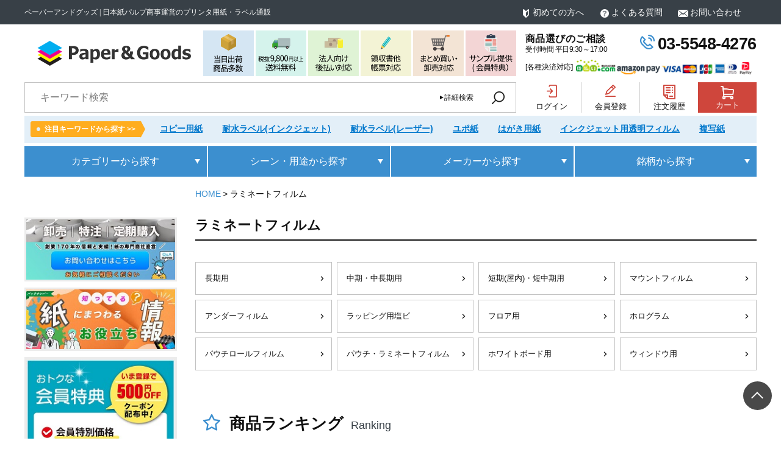

--- FILE ---
content_type: text/html;charset=UTF-8
request_url: https://www.paperandgoods.com/c/41
body_size: 57485
content:
<!DOCTYPE html>
<html lang="ja"><head>
  <meta charset="UTF-8">
  
  <title>ラミネートフィルムの通信販売|ペーパーアンドグッズ【日本紙パルプ商事が運営】</title>
  <meta name="viewport" content="width=device-width">


    <meta name="description" content="ラミネートフィルムを買うならココ！ フィルム・印刷メディアの専門店ペーパー＆グッズ。 ロールタイプのラミネートフィルム、アンダーフィルム、カーラッピングフィルムなどを豊富に取り揃えています。">
    <meta name="keywords" content="ラミネートフィルム,Paper&amp;Goods.com">
  
  <link rel="stylesheet" href="https://paperandgoods.itembox.design/system/fs_style.css?t=20251118042548">
  <link rel="stylesheet" href="https://paperandgoods.itembox.design/generate/theme1/fs_theme.css?t=20260116153536">
  <link rel="stylesheet" href="https://paperandgoods.itembox.design/generate/theme1/fs_original.css?t=20260116153536">
  
  <link rel="canonical" href="https://www.paperandgoods.com/c/41">
  <link rel="next" href="https://www.paperandgoods.com/c/41?page=2&sort=priority">
  
  
  
  <script>
    window._FS=window._FS||{};_FS.val={"tiktok":{"enabled":false,"pixelCode":null},"recaptcha":{"enabled":false,"siteKey":null},"clientInfo":{"memberId":"guest","fullName":"ゲスト","lastName":"","firstName":"ゲスト","nickName":"ゲスト","stageId":"","stageName":"","subscribedToNewsletter":"false","loggedIn":"false","totalPoints":"","activePoints":"","pendingPoints":"","purchasePointExpiration":"","specialPointExpiration":"","specialPoints":"","pointRate":"","companyName":"","membershipCardNo":"","wishlist":"","prefecture":""},"enhancedEC":{"ga4Dimensions":{"userScope":{"stage":"{@ member.stage_order @}","login":"{@ member.logged_in @}"}},"amazonCheckoutName":"Amazon Pay","measurementId":"G-24WL6ZPCY6","dimensions":{"dimension1":{"key":"log","value":"{@ member.logged_in @}"},"dimension2":{"key":"mem","value":"{@ member.stage_order @}"}}},"shopKey":"paperandgoods","device":"PC","cart":{"stayOnPage":false}};
  </script>
  
  <script src="/shop/js/webstore-nr.js?t=20251118042548"></script>
  <script src="/shop/js/webstore-vg.js?t=20251118042548"></script>
  
  
  
  
  
  
  
  
    <script type="text/javascript" >
      document.addEventListener('DOMContentLoaded', function() {
        _FS.CMATag('{"fs_member_id":"{@ member.id @}","fs_page_kind":"category","fs_category_url":"41"}')
      })
    </script>
  
  
  <!-- **OGPタグ（フリーパーツ）↓↓ -->
<meta property="og:title" content="ラミネートフィルムの通信販売|ペーパーアンドグッズ【日本紙パルプ商事が運営】">
<meta property="og:type" content="">
<meta property="og:url" content="https://www.paperandgoods.com/c/41">
<meta property="og:image" content="">
<meta property="og:site_name" content="Paper&amp;Goods.com">
<meta property="og:description" content="ラミネートフィルムを買うならココ！ フィルム・印刷メディアの専門店ペーパー＆グッズ。 ロールタイプのラミネートフィルム、アンダーフィルム、カーラッピングフィルムなどを豊富に取り揃えています。">
<!-- **OGPタグ（フリーパーツ）↑↑ -->
<link rel="stylesheet" type="text/css" href="https://paperandgoods.itembox.design/item/css/slick-theme.css?t=20260127091929">
<link rel="stylesheet" type="text/css" href="https://paperandgoods.itembox.design/item/css/slick.css?t=20260127091929">
<link rel="stylesheet" type="text/css" href="https://paperandgoods.itembox.design/item/css/cal.css?t=20260127091929">
<link rel="stylesheet" type="text/css" href="https://paperandgoods.itembox.design/item/css/common.css?t=20260127091929">
<link rel="stylesheet" type="text/css" href="https://paperandgoods.itembox.design/item/css/page.css?t=20260127091929">
<link rel="stylesheet" type="text/css" href="https://paperandgoods.itembox.design/item/css/smart.css?t=20260127091929">
<script src="https://ajax.googleapis.com/ajax/libs/jquery/3.4.1/jquery.min.js"></script>
<script>
//処理待ち
const wait = (sec) => {
    return new Promise((resolve, reject) => {
      setTimeout(resolve, sec*100);
    });
};

//ヘッダ固定
$(function(){
    var navPos = $('.header_sp.sp').offset().top; // グローバルメニューの位置
    var navHeight = $('.header_sp.sp').outerHeight(); // グローバルメニューの高さ
    $(window).on('scroll', function() {
    if ($(this).scrollTop() > navPos) {
        $('body').css('padding-top', navHeight);
        $('.header_sp.sp').addClass('m_fixed');
    } else {
        $( 'body').css('padding-top', 0);
        $( '.header_sp.sp').removeClass('m_fixed');
    }
    });
});



var clickEventType=((window.ontouchstart!==null)?'mouseenter':'touchstart');
var clickEventType2=((window.ontouchstart!==null)?'click':'touched');
//検索メニューPC
$(window).on('load', function(){
    $('.hd_search').click(function(){
        $(this).toggleClass('open');
        $('#hd_menubox-search-pc').slideToggle(400);
        if( $(this).hasClass("open")){
            $('.open').not('.hd_search').removeClass('open');
            $('#menu01,#menu02,#menu03,#menu04').slideUp(300);
            $('#hd_menubox-search-pc').slideDown(400);
        }else{
        }
        return false
    });
});

//検索メニューSP
$(window).on('load', function(){
    $('.hd_menu_btn-search').click(function(){
        $('.hd_menu_btn-search,.hd_menu-search').toggleClass('open');
        $('#hd_menubox-search').slideToggle(400);
        if( $(this).hasClass("open")){
            $('.hd_menu_btn,.hd_menu.sp').removeClass('open');
            $('#hd_menubox').slideUp(300);
            $('.menu_txt').html('MENU');
            $('#hd_menubox-search').slideDown(400);
            $('.menu_txt-search').html('CLOSE');
            $('html').addClass('scroll-prevent') // 追記
        }else{
            $('.menu_txt-search').html('検索');
            $('html').removeClass('scroll-prevent') // 追記
        }
        return false
    });
});

//ハンバーガーメニューSP
$(window).on('load', function(){
    $('.hd_menu_btn').click(function(){
        $('.hd_menu_btn,.hd_menu.sp').toggleClass('open');
        $('#hd_menubox').slideToggle(400);
        if( $(this).hasClass("open")){
            $('.hd_menu_btn-search,.hd_menu-search').removeClass('open');
            $('#hd_menubox-search').slideUp(300);
            $('.menu_txt-search').html('検索');
            $('#hd_menubox').slideDown(400);
            $('.menu_txt').html('CLOSE');
            $('html').addClass('scroll-prevent') // 追記
        }else{
            $('.menu_txt').html('MENU');
            $('html').removeClass('scroll-prevent') // 追記
        }
        return false
    });
});

var timeBomb;
//カテゴリから探す
$(function(){
    $('#menu01-btn').on(clickEventType,function () {
        timeBomb = setTimeout(function() {
            $('#menu02,#menu03,#menu04,#hd_menubox-search-pc').slideUp(500);
            $('#menu01').slideDown(500);
        }, 1000);
    }).mouseleave(function() {
        clearTimeout(timeBomb);
    });
});

//シーン・用途から探す
$(function(){
    $('#menu02-btn').on(clickEventType,function () {
        timeBomb = setTimeout(function() {
          $('#menu01,#menu03,#menu04,#hd_menubox-search-pc').slideUp(500);
          $('#menu02').slideDown(500);
        }, 1000);
    }).mouseleave(function() {
        clearTimeout(timeBomb);
    });
});

//メーカーから探す
$(function(){
    $('#menu03-btn').on(clickEventType,function () {
        timeBomb = setTimeout(function() {
            $('#menu01,#menu02,#menu04,#hd_menubox-search-pc').slideUp(500);
            $('#menu03').slideDown(500);
        }, 1000);
    }).mouseleave(function() {
        clearTimeout(timeBomb);
    });
});

//銘柄から探す
$(function(){
    $('#menu04-btn').on(clickEventType,function () {
        timeBomb = setTimeout(function() {
            $('#menu01,#menu02,#menu03,#hd_menubox-search-pc').slideUp(500);
            $('#menu04').slideDown(500);
        }, 1000);
    }).mouseleave(function() {
        clearTimeout(timeBomb);
    });
});


//閉じる
$(function(){
    $('.hd_close,#hd_list_close').click(function(){
        $('html').removeClass('scroll-prevent') // 追記
        $('.hd_menu_btn-search,.hd_menu_btn.hd_menu.sp,.hd_menu-search').removeClass('open');
        $('#hd_menubox').slideUp(300);
        $('.menu_txt').html('MENU');
        $('#hd_menubox-search').slideUp(300);
        $('.menu_txt-search').html('検索');
    });
});
$(document).on(clickEventType2,function(event) {
    if(!$(event.target).closest('#menu01,#menu02,#hd_menubox-search-pc').length) {
        $('#menu01,#menu02,#menu03,#menu04,#hd_menubox-search-pc').slideUp(300);
        $('.open').removeClass('open');
    }
});


//フッター固定途中から表示
var sPos = $( window ).scrollTop();
$( window ).scroll( function () {

    sPos = $( window ).scrollTop();
    if ( sPos > 200 ) {
        $( "#ft_fixed" ).slideDown();
        var foh = $('#ft_fixed').outerHeight(); //固定フッターの高さ
        $("body").css("margin-bottom", foh);
    } else {
        $( "#ft_fixed" ).slideUp();
    }
} );



//ページトップ

  $(document).ready(function(){
    var pagetop = $('.PageTop');
    $(window).on("scroll", function() {
        if (window.matchMedia('(min-width:768px)').matches) {
            if ($(this).scrollTop() > 550) {
                pagetop.fadeIn();
            } else {
                pagetop.fadeOut();
            }
            scrollHeight = $(document).height();
            scrollPosition = $(window).height() + $(window).scrollTop();
            footHeight = $("footer").innerHeight(); //footerの高さ（＝止めたい位置）
            if ( scrollHeight - scrollPosition  <= footHeight ) {
                pagetop.css({
                    "position":"absolute",
                    "bottom": footHeight + 47
                });
            } else {
                pagetop.css({
                    "position":"fixed",
                    "bottom": "47px"
                });
            }
       } else if (window.matchMedia('(max-width:767px)').matches) {
        pagetop.fadeIn();
        pagetop.css({
            "position":"relative",
            "bottom": "3.2vw"
        });
       }
    });
    pagetop.click(function () {
        $('body, html').animate({ scrollTop: 0 }, 400);
        return false;
    });
});

/*-------------------------------------------
	ページ内スクロール
--------------------------------------------*/
$(document).ready(function(){
    var urlHash = location.hash;
    if(urlHash) {
        $('body,html').stop().scrollTop(0);
        setTimeout(function(){
            var target = $(urlHash);
            if (window.matchMedia('(max-width:767px)').matches) {
                var position2 = target.offset().top - 72;
                $('body,html').stop().animate({scrollTop:position2}, 400);
            }else{
                var position = target.offset().top - 15;
                $('body,html').stop().animate({scrollTop:position}, 400);
            }
        }, 300);
    }
    $('a[href^="#"]').click(function() {
        var href= $(this).attr("href");
        var target = $(href);
        if (window.matchMedia('(max-width:767px)').matches) {
            var position2 = target.offset().top - 72;
            $('body,html').stop().animate({scrollTop:position2}, 400);
        }else{
            var position = target.offset().top - 15;
            $('body,html').stop().animate({scrollTop:position}, 400);
        }
    });
});

</script>

<meta name="google-site-verification" content="XH6HDVQjkLs085aH6cWz1bC2je-1veqL6L2Qk_hZmes" />

<script async src="https://www.googletagmanager.com/gtag/js?id=G-24WL6ZPCY6"></script>

<script><!--
_FS.setTrackingTag('%3C%21--+Google+Tag+Manager+--%3E%0A%3Cscript%3E%28function%28w%2Cd%2Cs%2Cl%2Ci%29%7Bw%5Bl%5D%3Dw%5Bl%5D%7C%7C%5B%5D%3Bw%5Bl%5D.push%28%7B%27gtm.start%27%3A%0Anew+Date%28%29.getTime%28%29%2Cevent%3A%27gtm.js%27%7D%29%3Bvar+f%3Dd.getElementsByTagName%28s%29%5B0%5D%2C%0Aj%3Dd.createElement%28s%29%2Cdl%3Dl%21%3D%27dataLayer%27%3F%27%26l%3D%27%2Bl%3A%27%27%3Bj.async%3Dtrue%3Bj.src%3D%0A%27https%3A%2F%2Fwww.googletagmanager.com%2Fgtm.js%3Fid%3D%27%2Bi%2Bdl%3Bf.parentNode.insertBefore%28j%2Cf%29%3B%0A%7D%29%28window%2Cdocument%2C%27script%27%2C%27dataLayer%27%2C%27GTM-T3R4Q5K%27%29%3B%3C%2Fscript%3E%0A%3C%21--+End+Google+Tag+Manager+--%3E%0A%3C%21--+Google+Tag+Manager+--%3E%0A%3Cscript%3E%28function%28w%2Cd%2Cs%2Cl%2Ci%29%7Bw%5Bl%5D%3Dw%5Bl%5D%7C%7C%5B%5D%3Bw%5Bl%5D.push%28%7B%27gtm.start%27%3A%0Anew+Date%28%29.getTime%28%29%2Cevent%3A%27gtm.js%27%7D%29%3Bvar+f%3Dd.getElementsByTagName%28s%29%5B0%5D%2C%0Aj%3Dd.createElement%28s%29%2Cdl%3Dl%21%3D%27dataLayer%27%3F%27%26l%3D%27%2Bl%3A%27%27%3Bj.async%3Dtrue%3Bj.src%3D%0A%27https%3A%2F%2Fwww.googletagmanager.com%2Fgtm.js%3Fid%3D%27%2Bi%2Bdl%3Bf.parentNode.insertBefore%28j%2Cf%29%3B%0A%7D%29%28window%2Cdocument%2C%27script%27%2C%27dataLayer%27%2C%27GTM-T3R4Q5K%27%29%3B%3C%2Fscript%3E%0A%3C%21--+End+Google+Tag+Manager+--%3E%0A%0A%3Cmeta+name%3D%22google-site-verification%22+content%3D%22GEL6YUObEoONZjxW-HzpQ5_ZY_euyNMxK0bQkGO6Q5A%22+%2F%3E%0A%3C%21--+Global+site+tag+%28gtag.js%29+-+Google+Ads%3A+955901422+--%3E%0A%3Cscript+async+src%3D%22https%3A%2F%2Fwww.googletagmanager.com%2Fgtag%2Fjs%3Fid%3DAW-955901422%22%3E%3C%2Fscript%3E%0A%3Cscript%3E%0A++window.dataLayer+%3D+window.dataLayer+%7C%7C+%5B%5D%3B%0A++function+gtag%28%29%7BdataLayer.push%28arguments%29%3B%7D%0A++gtag%28%27js%27%2C+new+Date%28%29%29%3B%0A%0A++gtag%28%27config%27%2C+%27AW-955901422%27%2C+%7B+%27+allow_enhanced_conversions%27%3Atrue+%7D%29%3B%0A%3C%2Fscript%3E%0A%0A%3Cscript%3E%0Agtag%28%27event%27%2C%27view_item_list%27%2C+%7B%0A%27items%27%3A+%5B%7B%0A%27id%27%3A+2580%2C%0A%27google_business_vertical%27%3A+%27retail%27%0A%7D%2C%7B%0A%27id%27%3A+7947%2C%0A%27google_business_vertical%27%3A+%27retail%27%0A%7D%2C%7B%0A%27id%27%3A+7946%2C%0A%27google_business_vertical%27%3A+%27retail%27%0A%7D%2C%7B%0A%27id%27%3A+7940%2C%0A%27google_business_vertical%27%3A+%27retail%27%0A%7D%2C%7B%0A%27id%27%3A+7939%2C%0A%27google_business_vertical%27%3A+%27retail%27%0A%7D%2C%7B%0A%27id%27%3A+2642%2C%0A%27google_business_vertical%27%3A+%27retail%27%0A%7D%2C%7B%0A%27id%27%3A+2643%2C%0A%27google_business_vertical%27%3A+%27retail%27%0A%7D%2C%7B%0A%27id%27%3A+2647%2C%0A%27google_business_vertical%27%3A+%27retail%27%0A%7D%2C%7B%0A%27id%27%3A+2648%2C%0A%27google_business_vertical%27%3A+%27retail%27%0A%7D%2C%7B%0A%27id%27%3A+3063%2C%0A%27google_business_vertical%27%3A+%27retail%27%0A%7D%2C%7B%0A%27id%27%3A+3077%2C%0A%27google_business_vertical%27%3A+%27retail%27%0A%7D%2C%7B%0A%27id%27%3A+2057%2C%0A%27google_business_vertical%27%3A+%27retail%27%0A%7D%2C%7B%0A%27id%27%3A+2066%2C%0A%27google_business_vertical%27%3A+%27retail%27%0A%7D%2C%7B%0A%27id%27%3A+2089%2C%0A%27google_business_vertical%27%3A+%27retail%27%0A%7D%2C%7B%0A%27id%27%3A+2630%2C%0A%27google_business_vertical%27%3A+%27retail%27%0A%7D%2C%7B%0A%27id%27%3A+2631%2C%0A%27google_business_vertical%27%3A+%27retail%27%0A%7D%2C%7B%0A%27id%27%3A+2632%2C%0A%27google_business_vertical%27%3A+%27retail%27%0A%7D%2C%7B%0A%27id%27%3A+2633%2C%0A%27google_business_vertical%27%3A+%27retail%27%0A%7D%2C%7B%0A%27id%27%3A+2634%2C%0A%27google_business_vertical%27%3A+%27retail%27%0A%7D%2C%7B%0A%27id%27%3A+2635%2C%0A%27google_business_vertical%27%3A+%27retail%27%0A%7D%2C%7B%0A%27id%27%3A+2636%2C%0A%27google_business_vertical%27%3A+%27retail%27%0A%7D%2C%7B%0A%27id%27%3A+2637%2C%0A%27google_business_vertical%27%3A+%27retail%27%0A%7D%2C%7B%0A%27id%27%3A+3067%2C%0A%27google_business_vertical%27%3A+%27retail%27%0A%7D%2C%7B%0A%27id%27%3A+3068%2C%0A%27google_business_vertical%27%3A+%27retail%27%0A%7D%2C%7B%0A%27id%27%3A+8716%2C%0A%27google_business_vertical%27%3A+%27retail%27%0A%7D%2C%7B%0A%27id%27%3A+3069%2C%0A%27google_business_vertical%27%3A+%27retail%27%0A%7D%2C%7B%0A%27id%27%3A+3073%2C%0A%27google_business_vertical%27%3A+%27retail%27%0A%7D%2C%7B%0A%27id%27%3A+3074%2C%0A%27google_business_vertical%27%3A+%27retail%27%0A%7D%2C%7B%0A%27id%27%3A+8715%2C%0A%27google_business_vertical%27%3A+%27retail%27%0A%7D%2C%7B%0A%27id%27%3A+3075%2C%0A%27google_business_vertical%27%3A+%27retail%27%0A%7D%2C%7B%0A%27id%27%3A+2023%2C%0A%27google_business_vertical%27%3A+%27retail%27%0A%7D%2C%7B%0A%27id%27%3A+2054%2C%0A%27google_business_vertical%27%3A+%27retail%27%0A%7D%2C%7B%0A%27id%27%3A+2024%2C%0A%27google_business_vertical%27%3A+%27retail%27%0A%7D%2C%7B%0A%27id%27%3A+2055%2C%0A%27google_business_vertical%27%3A+%27retail%27%0A%7D%2C%7B%0A%27id%27%3A+2025%2C%0A%27google_business_vertical%27%3A+%27retail%27%0A%7D%2C%7B%0A%27id%27%3A+2056%2C%0A%27google_business_vertical%27%3A+%27retail%27%0A%7D%2C%7B%0A%27id%27%3A+6004%2C%0A%27google_business_vertical%27%3A+%27retail%27%0A%7D%2C%7B%0A%27id%27%3A+1978%2C%0A%27google_business_vertical%27%3A+%27retail%27%0A%7D%2C%7B%0A%27id%27%3A+2042%2C%0A%27google_business_vertical%27%3A+%27retail%27%0A%7D%2C%7B%0A%27id%27%3A+8090%2C%0A%27google_business_vertical%27%3A+%27retail%27%0A%7D%2C%7B%0A%27id%27%3A+2064%2C%0A%27google_business_vertical%27%3A+%27retail%27%0A%7D%2C%7B%0A%27id%27%3A+2043%2C%0A%27google_business_vertical%27%3A+%27retail%27%0A%7D%2C%7B%0A%27id%27%3A+2065%2C%0A%27google_business_vertical%27%3A+%27retail%27%0A%7D%2C%7B%0A%27id%27%3A+8091%2C%0A%27google_business_vertical%27%3A+%27retail%27%0A%7D%2C%7B%0A%27id%27%3A+2050%2C%0A%27google_business_vertical%27%3A+%27retail%27%0A%7D%2C%7B%0A%27id%27%3A+2077%2C%0A%27google_business_vertical%27%3A+%27retail%27%0A%7D%2C%7B%0A%27id%27%3A+2078%2C%0A%27google_business_vertical%27%3A+%27retail%27%0A%7D%2C%7B%0A%27id%27%3A+1108%2C%0A%27google_business_vertical%27%3A+%27retail%27%0A%7D%2C%7B%0A%27id%27%3A+2021%2C%0A%27google_business_vertical%27%3A+%27retail%27%0A%7D%2C%7B%0A%27id%27%3A+8087%2C%0A%27google_business_vertical%27%3A+%27retail%27%0A%7D%0A%5D%0A%7D%29%3B%0A%3C%2Fscript%3E%0A%3Cscript+type%3D%22text%2Fjavascript%22%3E%0A++++%28function%28c%2Cl%2Ca%2Cr%2Ci%2Ct%2Cy%29%7B%0A++++++++c%5Ba%5D%3Dc%5Ba%5D%7C%7Cfunction%28%29%7B%28c%5Ba%5D.q%3Dc%5Ba%5D.q%7C%7C%5B%5D%29.push%28arguments%29%7D%3B%0A++++++++t%3Dl.createElement%28r%29%3Bt.async%3D1%3Bt.src%3D%22https%3A%2F%2Fwww.clarity.ms%2Ftag%2F%22%2Bi%3B%0A++++++++y%3Dl.getElementsByTagName%28r%29%5B0%5D%3By.parentNode.insertBefore%28t%2Cy%29%3B%0A++++%7D%29%28window%2C+document%2C+%22clarity%22%2C+%22script%22%2C+%22uyng0xhazh%22%29%3B%0A%3C%2Fscript%3E');
--></script>
</head>
<body class="fs-body-category fs-body-category-41" id="fs_ProductCategory">

<div class="fs-l-page">
<header class="fs-l-header">
<section class="header01">
  <div class="hd_inner flex">
    <p class="sub_title"><font face="メイリオ">ペーパーアンドグッズ  | 日本紙パルプ商事運営のプリンタ用紙・ラベル通販</font></p>
    <div class="pc"><font face="メイリオ">
      <ul class="flex">
        <li><a href="/f/guide">初めての方へ</a></li>
        <li><a href="/f/faq">よくある質問</a></li>
        <li><a href="/contact/">お問い合わせ</a></li>
      </ul></font>
    </div>
  </div>
</section>

<div class="fs-l-header__contents">
<section class="header_sp sp">
    <div class="flex">
        <!-- **ECサイトロゴ（フリーパーツ）↓↓ -->
<div class="fs-l-header__logo">
  <div class="fs-p-logo">
    <a href="/"><img src="https://paperandgoods.itembox.design/item/images/common/logo.png?t=20260127091929" alt="Paper&Goods" class="fs-p-logo__image"></a>
  </div>
</div>
<!-- **ECサイトロゴ（フリーパーツ）↑↑ -->
        <div class="fs-clientInfo">
    <div class="hd_menu flex">
        <div class="hd_menu-search sp">
            <div class="hd_menu_btn-search">
                <p class="menu-trigger-search">
                <img src="https://paperandgoods.itembox.design/item/images/common/ico_search.png?t=20260127091929" alt="">
                </p>
                <p class="menu_txt-search">検索</p>
            </div>
        </div>
        <div class="hd_menu sp">
            <div class="hd_menu_btn">
                <p class="menu-trigger">
                    <span></span>
                    <span></span>
                    <span></span>
                </p>
                <p class="menu_txt">MENU</p>
            </div>
    <div id="hd_menubox-search">
        <div>
         <!-- **詳細商品検索フォーム（フリーパーツ）↓↓ -->
<div class="fs-p-productSearch">
    <div class="fs-p-productSearch__parameter"></div>
    <div class="fs-p-productSearch__search">
      <form action="/p/search" method="get" class="fs-p-productSearch__form">
        <div class="fs-p-productSearch__field">
          <table class="fs-p-productSearch__inputTable fs-c-inputTable">
            <tbody>
              <tr>
                <th class="fs-c-inputTable__headerCell">
                  <label for="fs_input_productSearchKeyword">キーワード</label>
                </th>
                <td class="fs-c-inputTable__dataCell">
                  <input type="text" name="keyword" maxlength="1000" id="fs_input_productSearchKeyword" value="">
                </td>
              </tr>
              <tr>
                <th class="fs-c-inputTable__headerCell">
                  <label for="fs_input_productSearchPrice1">価格</label>
                </th>
                <td class="fs-c-inputTable__dataCell">
                  <div class="fs-c-inputTextGroup">
                    <span class="fs-c-inputTextGroup__item">
                      <input type="text" name="minprice" maxlength="9" id="fs_input_productSearchPrice1" value="">
                    </span>
                    <span>〜</span>
                    <span class="fs-c-inputTextGroup__item">
                      <input type="text" name="maxprice" maxlength="9" id="fs_input_productSearchPrice2" value="">
                    </span>
                  </div>
                </td>
              </tr>
              <tr>
                <th class="fs-c-inputTable__headerCell">商品タグ</th>
                <td class="fs-c-inputTable__dataCell">
                  <div class="fs-c-checkboxGroup">
                    <span class="fs-c-checkbox">
                      <input type="checkbox" name="tag" id="fs_input_productSearchTag_1_sp" class="fs-c-checkbox__checkbox" value="当日出荷品">
                      <label for="fs_input_productSearchTag_1_sp" class="fs-c-checkbox__label">
                        <span class="fs-c-checkbox__checkMark"></span>
                        <span class="fs-c-checkbox__labelText">当日出荷品</span>
                      </label>
                    </span>
                    <span class="fs-c-checkbox">
                      <input type="checkbox" name="tag" id="fs_input_productSearchTag_2_sp" class="fs-c-checkbox__checkbox" value="セール品">
                      <label for="fs_input_productSearchTag_2_sp" class="fs-c-checkbox__label">
                        <span class="fs-c-checkbox__checkMark"></span>
                        <span class="fs-c-checkbox__labelText">セール品</span>
                      </label>
                    </span>
                    <span class="fs-c-checkbox">
                      <input type="checkbox" name="tag" id="fs_input_productSearchTag_3_sp" class="fs-c-checkbox__checkbox" value="法人限定販売">
                      <label for="fs_input_productSearchTag_3_sp" class="fs-c-checkbox__label">
                        <span class="fs-c-checkbox__checkMark"></span>
                        <span class="fs-c-checkbox__labelText">法人限定販売</span>
                      </label>
                    </span>
                    <span class="fs-c-checkbox">
                      <input type="checkbox" name="tag" id="fs_input_productSearchTag_4_sp" class="fs-c-checkbox__checkbox" value="代引き対応可">
                      <label for="fs_input_productSearchTag_4_sp" class="fs-c-checkbox__label">
                        <span class="fs-c-checkbox__checkMark"></span>
                        <span class="fs-c-checkbox__labelText">代引き対応可</span>
                      </label>
                    </span>
                    <span class="fs-c-checkbox">
                      <input type="checkbox" name="tag" id="fs_input_productSearchTag_5_sp" class="fs-c-checkbox__checkbox" value="ロールタイプ">
                      <label for="fs_input_productSearchTag_5_sp" class="fs-c-checkbox__label">
                        <span class="fs-c-checkbox__checkMark"></span>
                        <span class="fs-c-checkbox__labelText">ロールタイプ</span>
                      </label>
                    </span>
                    <span class="fs-c-checkbox">
                      <input type="checkbox" name="tag" id="fs_input_productSearchTag_6_sp" class="fs-c-checkbox__checkbox" value="カットタイプ">
                      <label for="fs_input_productSearchTag_6_sp" class="fs-c-checkbox__label">
                        <span class="fs-c-checkbox__checkMark"></span>
                        <span class="fs-c-checkbox__labelText">カットタイプ</span>
                      </label>
                    </span>
                  </div>
                </td>
              </tr>
            </tbody>
          </table>
          <table class="fs-p-productSearch__inputTable fs-c-inputTable">
            <tbody>
            <tr>
              <th class="fs-c-inputTable__headerCell">在庫なし商品</th>
              <td class="fs-c-inputTable__dataCell">
                <span class="fs-c-checkbox">
                  <input type="checkbox" name="nostock" id="fs_input_productSearchStock_sp" class="fs-c-checkbox__checkbox" value="false">
                  <label for="fs_input_productSearchStock_sp" class="fs-c-checkbox__label">
                    <span class="fs-c-checkbox__checkMark"></span>
                    <span class="fs-c-checkbox__labelText">在庫なし商品を非表示</span>
                  </label>
                </span>
              </td>
              </tr>
              <tr>
                <th class="fs-c-inputTable__headerCell">
                  <label for="fs_input_productSearchGoodsNumber">商品番号</label>
                </th>
                <td class="fs-c-inputTable__dataCell">
                  <input type="text" name="goodsno" id="fs_input_productSearchGoodsNumber_sp" value="">
                </td>
              </tr>
              <tr>
                <th class="fs-c-inputTable__headerCell">並び順</th>
                <td class="fs-c-inputTable__dataCell">
                  <div class="fs-c-radioGroup">
                    <span class="fs-c-radio">
                      <input type="radio" name="sort" id="fs_input_productSearchSort_1_sp" class="fs-c-radio__radio" value="latest" checked="">
                      <label for="fs_input_productSearchSort_1_sp" class="fs-c-radio__label">
                        <span class="fs-c-radio__radioMark"></span>
                        <span class="fs-c-radio__radioLabelText">新着順</span>
                      </label>
                    </span>
                    <span class="fs-c-radio">
                      <input type="radio" name="sort" id="fs_input_productSearchSort_3_sp" class="fs-c-radio__radio" value="price_low">
                      <label for="fs_input_productSearchSort_3_sp" class="fs-c-radio__label">
                        <span class="fs-c-radio__radioMark"></span>
                        <span class="fs-c-radio__radioLabelText">価格が安い順</span>
                      </label>
                    </span>
                    <span class="fs-c-radio">
                      <input type="radio" name="sort" id="fs_input_productSearchSort_4_sp" class="fs-c-radio__radio" value="price_high">
                      <label for="fs_input_productSearchSort_4_sp" class="fs-c-radio__label">
                        <span class="fs-c-radio__radioMark"></span>
                        <span class="fs-c-radio__radioLabelText">価格が高い順</span>
                      </label>
                    </span>
                    <span class="fs-c-radio">
                      <input type="radio" name="sort" id="fs_input_productSearchSort_5_sp" class="fs-c-radio__radio" value="priority">
                      <label for="fs_input_productSearchSort_5_sp" class="fs-c-radio__label">
                        <span class="fs-c-radio__radioMark"></span>
                        <span class="fs-c-radio__radioLabelText">優先度順</span>
                      </label>
                    </span>
                  </div>
                </td>
              </tr>
            </tbody>
          </table>
          <div class="fs-p-productSearch__searchButtonContainer fs-c-buttonContainer">
            <button type="submit" class="fs-p-productSearch__searchButton fs-c-button--secondary">検索</button>
          </div>
        </div>
      </form>
    </div>
  </div>
  
  <script type="application/ld+json">
  {
    "@context": "http://schema.org",
    "@type": "WebSite",
    "url": "https://www.paperandgoods.com",
    "potentialAction": {
      "@type": "SearchAction",
      "target": "https://www.paperandgoods.com/p/search?keyword={search_term_string}",
      "query-input": "required name=search_term_string"
    }
  }
  </script>
  <!-- **詳細商品検索フォーム（フリーパーツ）↑↑ -->
         <p class="hd_close"><span>CLOSE</span></p>
        </div>
    </div>
            <nav id="hd_menubox">
                <div>
                    <ul class="list_col list_member">
                        <li class="arrow_m login login-{@ member.logged_in @}"><a href="/p/login">ログイン</a></li>
                        <li class="arrow_m logout-{@ member.logged_in @}"><a href="/my/top">マイページ</a></li>
                        <li class="arrow_m login login-{@ member.logged_in @}"><a href="/p/register">新規会員登録</a></li>
                        <li class="arrow_m logout-{@ member.logged_in @}"><a href="/p/logout">ログアウト</a></li>
                    </ul>
                    <h3 class="side-h">商品を探す</h3>
                    <ul class="gnavi_l">
                        <li class="arrow_l" id="hd_list_close"><a href="https://www.paperandgoods.com#topCate">カテゴリーから探す</a></li>
                        <li class="arrow_l" id="hd_list_close"><a href="#topScene">シーン用途から探す</a></li>
                        <li class="arrow_l"><a href="/c/supplier">メーカーから探す</a></li>
                        <li class="arrow_l"><a href="/c/brand">銘柄から探す</a></li>
                    </ul>
                    <h3 class="side-h">インフォメーション</h3>
                    <ul class="gnavi_l">
                        <li class="arrow_l"><a href="/f/guide">初めての方へ</a></li>
                        <li class="arrow_l"><a href="/f/delivery">配送について</a></li>
                        <li class="arrow_l"><a href="/f/faq">よくある質問</a></li>
                        <li class="arrow_l"><a href="/f/howto">用紙ガイド</a></li>
<li class="arrow_l"><a href="/contact/">お問い合わせ</a></li>
                    </ul>
                    <p class="hd_close"><span>CLOSE</span></p>
                </div>
            </nav>
        </div>
    </div>
</div>
    </div>
</section>
<section class="header02 pc">
    <div class="hd_inner flex">
        <!-- **ECサイトロゴ（フリーパーツ）↓↓ -->
<div class="fs-l-header__logo">
  <div class="fs-p-logo">
    <a href="/"><img src="https://paperandgoods.itembox.design/item/images/common/logo.png?t=20260127091929" alt="Paper&Goods" class="fs-p-logo__image"></a>
  </div>
</div>
<!-- **ECサイトロゴ（フリーパーツ）↑↑ -->
        <ul class="flex">
            <li class="image"><img src="https://paperandgoods.itembox.design/item/images/common/hd_item01.png?t=20260127091929" alt="送料無料 10,780円以上"></li>
            <li class="image"><img src="https://paperandgoods.itembox.design/item/images/common/hd_item02.png?t=20260127091929" alt="当日出荷 商品多数"></li>
            <li class="image"><img src="https://paperandgoods.itembox.design/item/images/common/hd_item03.png?t=20260127091929" alt="サンプル 提供(会員特典)"></li>
            <li class="image"><img src="https://paperandgoods.itembox.design/item/images/common/hd_item04.png?t=20260127091929" alt="サイズ カット対応"></li>
            <li class="image"><img src="https://paperandgoods.itembox.design/item/images/common/hd_item05.png?t=20260127091929" alt="各種帳票 対応"></li>
            <li class="image"><img src="https://paperandgoods.itembox.design/item/images/common/hd_item06.png?t=20260127091929" alt="法人向け 後払い対応"></li>
        </ul>
        <div class="tel_cnt">
            <div class="flex">
                <div class="left">
                    <p><span class="bold">商品選びのご相談</span>受付時間 平日9:30～17:00</p>
                </div>
                <p class="tel"><a href="tel:0355484276">03-5548-4276</a></p>
            </div>
            <p class="hd_card"><span>[各種決済対応]</span><img src="https://paperandgoods.itembox.design/item/images/common/hd_card.png?t=20260127091929" alt=""></p>
        </div>
    </div>
</section>
<section class="header03 pc">
 <div class="hd_inner">
  <div class="flex">
   <!-- **商品キーワード検索フォーム（フリーパーツ）↓↓ -->
<div class="fs-p-searchForm">
    <form action="/p/search" method="get">
      <div class="hd_search">
      <div id="open"><p>詳細検索</p></div>
      </div>
      <span class="fs-p-searchForm__inputGroup fs-p-inputGroup">
<input type="text" name="keyword" maxlength="1000" placeholder="キーワード検索" class="fs-p-searchForm__input fs-p-inputGroup__input">
<input type="hidden" name="sort" value="priority" />
<button type="submit" class="fs-p-searchForm__button fs-p-inputGroup__button">検索</button>
      </span>
    </form>
    <div id="hd_menubox-search-pc">
        <!-- **詳細商品検索フォーム（フリーパーツ）↓↓ -->
<div class="fs-p-productSearch">
    <div class="fs-p-productSearch__parameter"></div>
    <div class="fs-p-productSearch__search">
      <form action="/p/search" method="get" class="fs-p-productSearch__form">
        <div class="fs-p-productSearch__field">
          <table class="fs-p-productSearch__inputTable fs-c-inputTable">
            <tbody>
              <tr>
                <th class="fs-c-inputTable__headerCell">
                  <label for="fs_input_productSearchKeyword">キーワード</label>
                </th>
                <td class="fs-c-inputTable__dataCell">
                  <input type="text" name="keyword" maxlength="1000" id="fs_input_productSearchKeyword" value="">
                </td>
              </tr>
              <tr>
                <th class="fs-c-inputTable__headerCell">
                  <label for="fs_input_productSearchPrice1">価格</label>
                </th>
                <td class="fs-c-inputTable__dataCell">
                  <div class="fs-c-inputTextGroup">
                    <span class="fs-c-inputTextGroup__item">
                      <input type="text" name="minprice" maxlength="9" id="fs_input_productSearchPrice1" value="">
                    </span>
                    <span>〜</span>
                    <span class="fs-c-inputTextGroup__item">
                      <input type="text" name="maxprice" maxlength="9" id="fs_input_productSearchPrice2" value="">
                    </span>
                  </div>
                </td>
              </tr>
              <tr>
                <th class="fs-c-inputTable__headerCell">商品タグ</th>
                <td class="fs-c-inputTable__dataCell">
                  <div class="fs-c-checkboxGroup">
                    <span class="fs-c-checkbox">
                      <input type="checkbox" name="tag" id="fs_input_productSearchTag_1" class="fs-c-checkbox__checkbox" value="当日出荷品">
                      <label for="fs_input_productSearchTag_1" class="fs-c-checkbox__label">
                        <span class="fs-c-checkbox__checkMark"></span>
                        <span class="fs-c-checkbox__labelText">当日出荷品</span>
                      </label>
                    </span>
                    <span class="fs-c-checkbox">
                      <input type="checkbox" name="tag" id="fs_input_productSearchTag_2" class="fs-c-checkbox__checkbox" value="セール品">
                      <label for="fs_input_productSearchTag_2" class="fs-c-checkbox__label">
                        <span class="fs-c-checkbox__checkMark"></span>
                        <span class="fs-c-checkbox__labelText">セール品</span>
                      </label>
                    </span>
                    <span class="fs-c-checkbox">
                      <input type="checkbox" name="tag" id="fs_input_productSearchTag_3" class="fs-c-checkbox__checkbox" value="法人限定販売">
                      <label for="fs_input_productSearchTag_3" class="fs-c-checkbox__label">
                        <span class="fs-c-checkbox__checkMark"></span>
                        <span class="fs-c-checkbox__labelText">法人限定販売</span>
                      </label>
                    </span>
                    <span class="fs-c-checkbox">
                      <input type="checkbox" name="tag" id="fs_input_productSearchTag_4" class="fs-c-checkbox__checkbox" value="代引き対応可">
                      <label for="fs_input_productSearchTag_4" class="fs-c-checkbox__label">
                        <span class="fs-c-checkbox__checkMark"></span>
                        <span class="fs-c-checkbox__labelText">代引き対応可</span>
                      </label>
                    </span>
                    <span class="fs-c-checkbox">
                      <input type="checkbox" name="tag" id="fs_input_productSearchTag_5" class="fs-c-checkbox__checkbox" value="ロールタイプ">
                      <label for="fs_input_productSearchTag_5" class="fs-c-checkbox__label">
                        <span class="fs-c-checkbox__checkMark"></span>
                        <span class="fs-c-checkbox__labelText">ロールタイプ</span>
                      </label>
                    </span>
                    <span class="fs-c-checkbox">
                      <input type="checkbox" name="tag" id="fs_input_productSearchTag_6" class="fs-c-checkbox__checkbox" value="カットタイプ">
                      <label for="fs_input_productSearchTag_6" class="fs-c-checkbox__label">
                        <span class="fs-c-checkbox__checkMark"></span>
                        <span class="fs-c-checkbox__labelText">カットタイプ</span>
                      </label>
                    </span>
                  </div>
                </td>
              </tr>
            </tbody>
          </table>
          <table class="fs-p-productSearch__inputTable fs-c-inputTable">
            <tbody>
            <tr>
              <th class="fs-c-inputTable__headerCell">在庫なし商品</th>
              <td class="fs-c-inputTable__dataCell">
                <span class="fs-c-checkbox">
                  <input type="checkbox" name="nostock" id="fs_input_productSearchStock" class="fs-c-checkbox__checkbox" value="false">
                  <label for="fs_input_productSearchStock" class="fs-c-checkbox__label">
                    <span class="fs-c-checkbox__checkMark"></span>
                    <span class="fs-c-checkbox__labelText">在庫なし商品を非表示</span>
                  </label>
                </span>
              </td>
              </tr>
              <tr>
                <th class="fs-c-inputTable__headerCell">
                  <label for="fs_input_productSearchGoodsNumber">商品番号</label>
                </th>
                <td class="fs-c-inputTable__dataCell">
                  <input type="text" name="goodsno" id="fs_input_productSearchGoodsNumber" value="">
                </td>
              </tr>
              <tr>
                <th class="fs-c-inputTable__headerCell">並び順</th>
                <td class="fs-c-inputTable__dataCell">
                  <div class="fs-c-radioGroup">
                    <span class="fs-c-radio">
                      <input type="radio" name="sort" id="fs_input_productSearchSort_1" class="fs-c-radio__radio" value="latest" checked="">
                      <label for="fs_input_productSearchSort_1" class="fs-c-radio__label">
                        <span class="fs-c-radio__radioMark"></span>
                        <span class="fs-c-radio__radioLabelText">新着順</span>
                      </label>
                    </span>
                    <span class="fs-c-radio">
                      <input type="radio" name="sort" id="fs_input_productSearchSort_3" class="fs-c-radio__radio" value="price_low">
                      <label for="fs_input_productSearchSort_3" class="fs-c-radio__label">
                        <span class="fs-c-radio__radioMark"></span>
                        <span class="fs-c-radio__radioLabelText">価格が安い順</span>
                      </label>
                    </span>
                    <span class="fs-c-radio">
                      <input type="radio" name="sort" id="fs_input_productSearchSort_4" class="fs-c-radio__radio" value="price_high">
                      <label for="fs_input_productSearchSort_4" class="fs-c-radio__label">
                        <span class="fs-c-radio__radioMark"></span>
                        <span class="fs-c-radio__radioLabelText">価格が高い順</span>
                      </label>
                    </span>
                    <span class="fs-c-radio">
                      <input type="radio" name="sort" id="fs_input_productSearchSort_5" class="fs-c-radio__radio" value="priority">
                      <label for="fs_input_productSearchSort_5" class="fs-c-radio__label">
                        <span class="fs-c-radio__radioMark"></span>
                        <span class="fs-c-radio__radioLabelText">優先度順</span>
                      </label>
                    </span>
                  </div>
                </td>
              </tr>
            </tbody>
          </table>
          <div class="fs-p-productSearch__searchButtonContainer fs-c-buttonContainer">
            <button type="submit" class="fs-p-productSearch__searchButton fs-c-button--secondary">検索</button>
          </div>
        </div>
      </form>
    </div>
  </div>
  
  <script type="application/ld+json">
  {
    "@context": "http://schema.org",
    "@type": "WebSite",
    "url": "https://www.paperandgoods.com",
    "potentialAction": {
      "@type": "SearchAction",
      "target": "https://www.paperandgoods.com/p/search?keyword={search_term_string}",
      "query-input": "required name=search_term_string"
    }
  }
  </script>
  <!-- **詳細商品検索フォーム（フリーパーツ）↑↑ -->
    </div>
  </div>
  
  <script type="application/ld+json">
  {
    "@context": "http://schema.org",
    "@type": "WebSite",
    "url": "https://www.paperandgoods.com",
    "potentialAction": {
      "@type": "SearchAction",
      "target": "https://www.paperandgoods.com/p/search?keyword={search_term_string}",
      "query-input": "required name=search_term_string"
    }
  }
  </script>
  <!-- **商品キーワード検索フォーム（フリーパーツ）↑↑ -->
   <div class="fs-clientInfo">
                <ul class="hd_menu flex">
                    <li class="login login-{@ member.logged_in @}">
                        <a href="/p/login">
                            <img src="https://paperandgoods.itembox.design/item/images/common/ico_login.png?t=20260127091929" alt="">
                            <p>ログイン</p>
                        </a>
                    </li>
                    <li class="logout logout-{@ member.logged_in @}">
                        <a href="/p/logout">
                            <img src="https://paperandgoods.itembox.design/item/images/common/ico_logout.png?t=20260127091929" alt="">
                            <p>ログアウト</p>
                        </a>
                    </li>
                    <li class="regist login-{@ member.logged_in @}">
                        <a href="/p/register">
                            <img src="https://paperandgoods.itembox.design/item/images/common/ico_resist.png?t=20260127091929" alt="">
                            <p>会員登録</p>
                        </a>
                    </li>
                    <li class="mypage logout-{@ member.logged_in @}">
                        <a href="/my/top">
                            <img src="https://paperandgoods.itembox.design/item/images/common/ico_mypage.png?t=20260127091929" alt="">
                            <p>マイページ</p>
                        </a>
                    </li>
                    <li class="coupon login-{@ member.logged_in @}">
                        <a href="/my/orders">
                            <img src="https://paperandgoods.itembox.design/item/images/common/ico_order.png?t=20260127091929" alt="">
                            <p>注文履歴</p>
                        </a>
                    </li>
                    <li class="orders logout-{@ member.logged_in @}">
                        <a href="/my/orders">
                            <img src="https://paperandgoods.itembox.design/item/images/common/ico_order.png?t=20260127091929" alt="">
                            <p>注文履歴</p>
                        </a>
                    </li>
                    <li class="cart">
                        <a href="/p/cart" class="btn bg-red">
                            <img src="https://paperandgoods.itembox.design/item/images/common/ico_cart.png?t=20260127091929" alt="">
                            <p>カート</p>
                        </a>
                    </li>
                </ul>
            </div>

  </div>
  <div class="trend_keyword">
   <div>
    <p class="keyword">
    <span>注目キーワードから探す >> </span>
    <strong> 　
<a href="https://www.paperandgoods.com/c/55/5530/553080">コピー用紙</a>　
<a href="https://www.paperandgoods.com/c/61/6120/612025">耐水ラベル(インクジェット)</a>　
<a href="https://www.paperandgoods.com/c/61/6130/613065">耐水ラベル(レーザー)</a>　
<a href="https://www.paperandgoods.com/c/supplier/supplier_67">ユポ紙</a>　
<a href="https://www.paperandgoods.com/c/55/5560">はがき用紙</a>　
<a href="https://www.paperandgoods.com/c/55/5520/552090">インクジェット用透明フィルム</a>　
<a href="https://www.paperandgoods.com/c/brand/brand_11">複写紙</a>　
</strong>
    </p>
   </div>
  </div>
  <ul class="menu">
   <li class="menu__mega">
    <a class="headbtn" href="#cate_seach">
     <p>カテゴリー<span>から探す</span></p>
    </a>
    <ul class="menu__second-level">
     <li class="menu__second-level-inner"><ul class="cate clearfix">
  <li><a href="/c/11">
    <p class="image"><img src="https://paperandgoods.itembox.design/item/images/common/cate_01.jpg?t=20260127091929" alt=""></p>
    <p class="txt">水性インク用<br>
      ロール紙・フィルムなど</p>
    </a></li>
  <li><a href="/c/22">
    <p class="image"><img src="https://paperandgoods.itembox.design/item/images/common/cate_02.jpg?t=20260127091929" alt=""></p>
    <p class="txt">溶剤インク用<br>
      ロール紙・フィルムなど</p>
    </a></li>
  <li><a href="/c/31">
    <p class="image"><img src="https://paperandgoods.itembox.design/item/images/common/cate_03.jpg?t=20260127091929" alt=""></p>
    <p class="txt">UV・ラテックス用<br>
      ロール紙・フィルム</p>
    </a></li>
  <li><a href="/c/41">
    <p class="image"><img src="https://paperandgoods.itembox.design/item/images/common/cate_04.jpg?t=20260127091929" alt=""></p>
    <p class="txt">ラミネート<br>
      フィルム</p>
    </a></li>
  <li><a href="/c/51">
    <p class="image"><img src="https://paperandgoods.itembox.design/item/images/common/cate_05.jpg?t=20260127091929" alt=""></p>
    <p class="txt">ディスプレイ<br>
      用品</p>
    </a></li>
  <li><a href="/c/55">
    <p class="image"><img src="https://paperandgoods.itembox.design/item/images/common/cate_06.jpg?t=20260127091929" alt=""></p>
    <p class="txt">カット紙<br>
      フィルム<br>
      <span>（A4・A3など）</span></p>
    </a></li>
  <li><a href="/c/59">
    <p class="image"><img src="https://paperandgoods.itembox.design/item/images/common/cate_07.jpg?t=20260127091929" alt=""></p>
    <p class="txt">カラー大判プリンタ・<br>
      大判MFP用紙</p>
    </a></li>
  <li><a href="/c/61">
    <p class="image"><img src="https://paperandgoods.itembox.design/item/images/common/cate_08.jpg?t=20260127091929" alt=""></p>
    <p class="txt">ラベルシール・粘着用紙<br>
      <span>（A4・A3など）</span></p>
    </a></li>
  <li><a href="/c/71">
    <p class="image"><img src="https://paperandgoods.itembox.design/item/images/common/cate_09.jpg?t=20260127091929" alt=""></p>
    <p class="txt">インク・トナー<br>
      消耗品</p>
    </a></li>
  <li><a href="/c/76">
    <p class="image"><img src="https://paperandgoods.itembox.design/item/images/common/cate_10.jpg?t=20260127091929" alt=""></p>
    <p class="txt">オフセット用<br>
      合成紙 </p>
    </a></li>
  <li><a href="/c/81">
    <p class="image"><img src="https://paperandgoods.itembox.design/item/images/common/cate_11.jpg?t=20260127091929" alt=""></p>
    <p class="txt">画材用紙<br>
      模造紙・半紙</p>
    </a></li>
  <li><a href="/c/85">
    <p class="image"><img src="https://paperandgoods.itembox.design/item/images/common/cate_12.jpg?t=20260127091929" alt=""></p>
    <p class="txt">梱包資材<br>
      包装用紙</p>
    </a></li>
  <li><a href="/c/90">
    <p class="image"><img src="https://paperandgoods.itembox.design/item/images/common/cate_13.jpg?t=20260127091929" alt=""></p>
    <p class="txt">工場・倉庫用品<br>
      資材</p>
    </a></li>
  <li><a href="/c/91">
    <p class="image"><img src="https://paperandgoods.itembox.design/item/images/common/cate_14.jpg?t=20260127091929" alt=""></p>
    <p class="txt">トイレットペーパー<br>
      ・衛生用品（グッズ）</p>
    </a></li>
  <li><a href="/c/92">
    <p class="image"><img src="https://paperandgoods.itembox.design/product/016/000000001621/000000001621-04-l.jpg?t=20250717111224"></p>
    <p class="txt">和紙糸製品・紙素材クラフト用品</p>
    </a></li>
  <li><a href="/c/93">
    <p class="image"><img src="https://paperandgoods.itembox.design/item/images/common/cate_16.jpg?t=20260127091929" alt=""></p>
    <p class="txt">設計・製図用品</p>
    </a></li>
  <li><a href="/c/94">
    <p class="image"><img src="https://paperandgoods.itembox.design/item/images/common/cate_17.jpg?t=20260127091929" alt=""></p>
    <p class="txt">ファイル・事務用品</p>
    </a></li>
  <li><a href="/c/99">
    <p class="image"><img src="https://paperandgoods.itembox.design/item/images/common/cate_18.jpg?t=20260127091929" alt=""></p>
    <p class="txt">各種サービス (断裁加工、サンプル、超速便など)</p>
    </a></li>
</ul>
</li>
    </ul>
   </li>
   <li class="menu__mega">
    <a class="headbtn" href="#scene_seach">
     <p>シーン・用途<span>から探す</span></p>
    </a>
    <ul class="menu__second-level">
     <li class="menu__second-level-inner">
      <section class="scene_container">
       <div class="scene_contents">
        <h3 class="bold"><span class="bule">屋内用</span>商品を選ぶ</h3>
         <ul>
          <li>
           <a href="/c/scene/scene01/scene01_01">
            <p class="image"><img src="https://paperandgoods.itembox.design/item/images/common/top_scene_icon01.png?t=20260127091929" alt=""></p>
            <p class="txt">写真用紙、ポスター、<br>バナー・タペストリー</p>
           </a>
          </li>
          <li>
           <a href="/c/scene/scene01/scene01_02">
            <p class="image"><img src="https://paperandgoods.itembox.design/item/images/common/top_scene_icon02.png?t=20260127091929" alt=""></p>
            <p class="txt">窓装飾</p>
           </a>
          </li>
          <li>
           <a href="/c/scene/scene01/scene01_03">
            <p class="image"><img src="https://paperandgoods.itembox.design/item/images/common/top_scene_icon03.png?t=20260127091929" alt=""></p>
            <p class="txt">メニュー、店内POP</p>
           </a>
          </li>
          <li>
           <a href="/c/scene/scene01/scene01_04">
            <p class="image"><img src="https://paperandgoods.itembox.design/item/images/common/top_scene_icon04.png?t=20260127091929" alt=""></p>
            <p class="txt">ディスプレイ、<br>等身大POP</p>
           </a>
          </li>
          <li>
           <a href="/c/scene/scene01/scene01_05">
            <p class="image"><img src="https://paperandgoods.itembox.design/item/images/common/top_scene_icon05.png?t=20260127091929" alt=""></p>
            <p class="txt">校内ポスター<br>・学校イベント・賞状・教材</p>
           </a>
          </li>
          <li>
           <a href="/c/scene/scene01/scene01_06">
            <p class="image"><img src="https://paperandgoods.itembox.design/item/images/common/top_scene_icon06.png?t=20260127091929" alt=""></p>
            <p class="txt">申込書・伝票用紙・<br>処方箋</p>
           </a>
          </li>
          <li>
           <a href="/c/scene/scene01/scene01_07">
            <p class="image"><img src="https://paperandgoods.itembox.design/item/images/common/top_scene_icon07.png?t=20260127091929" alt=""></p>
            <p class="txt">美術用、画材用紙・校正用紙</p>
           </a>
          </li>
          <li>
           <a href="/c/scene/scene01/scene01_08">
            <p class="image"><img src="https://paperandgoods.itembox.design/item/images/common/top_scene_icon08.png?t=20260127091929" alt=""></p>
            <p class="txt">セミナー・<br>商談会 販促用品（ノベルティ）</p>
           </a>
          </li>
          <li>
           <a href="/c/scene/scene01/scene01_09">
            <p class="image"><img src="https://paperandgoods.itembox.design/item/images/common/top_scene_icon09.png?t=20260127091929" alt=""></p>
            <p class="txt">物流ラベル・緩衝材</p>
           </a>
          </li>
          <li>
           <a href="/c/scene/scene01/scene01_10">
            <p class="image"><img src="https://paperandgoods.itembox.design/item/images/common/top_scene_icon10.png?t=20260127091929" alt=""></p>
            <p class="txt">野菜・食品・製品ラベル</p>
           </a>
          </li>
          <li>
           <a href="/c/scene/scene01/scene01_11">
            <p class="image"><img src="https://paperandgoods.itembox.design/item/images/common/top_scene_icon11.png?t=20260127091929" alt=""></p>
            <p class="txt">冠婚葬祭・案内・看板</p>
           </a>
          </li>
          <li>
           <a href="/c/scene/scene01/scene01_12">
            <p class="image"><img src="https://paperandgoods.itembox.design/item/images/common/top_scene_icon12.png?t=20260127091929" alt=""></p>
            <p class="txt">ハザードマップ、備蓄用品</p>
           </a>
          </li>
         </ul>
        </div>
       </section>
       <section class="scene_container">
        <div class="scene_contents">
         <h3 class="bold"><span class="red">屋外用</span>商品を選ぶ</h3>
          <ul>
           <li>
            <a href="/c/scene/scene02/scene02_01">
             <p class="image"><img src="https://paperandgoods.itembox.design/item/images/common/top_scene_icon13.png?t=20260127091929" alt=""></p>
             <p class="txt">のぼり、横断幕・懸垂幕</p>
            </a>
           </li>
           <li>
            <a href="/c/scene/scene02/scene02_02">
             <p class="image"><img src="https://paperandgoods.itembox.design/item/images/common/top_scene_icon17.png?t=20260127091929" alt=""></p>
             <p class="txt">ポスター・<br>バナー・タペストリー</p>
            </a>
           </li>
           <li>
            <a href="/c/scene/scene02/scene02_03">
             <p class="image"><img src="https://paperandgoods.itembox.design/item/images/common/top_scene_icon14.png?t=20260127091929" alt=""></p>
             <p class="txt">壁/フロアサイン（案内）</p>
            </a>
           </li>
           <li>
            <a href="/c/scene/scene02/scene02_04">
             <p class="image"><img src="https://paperandgoods.itembox.design/item/images/common/top_scene_icon18.png?t=20260127091929" alt=""></p>
             <p class="txt"> カーラッピング</p>
            </a>
           </li>
           <li>
            <a href="/c/scene/scene02/scene02_05">
             <p class="image"><img src="https://paperandgoods.itembox.design/item/images/common/top_scene_icon15.png?t=20260127091929" alt=""></p>
             <p class="txt">ゼッケン・記録証</p>
            </a>
           </li>
           <li>
            <a href="/c/scene/scene02/scene02_06">
             <p class="image"><img src="https://paperandgoods.itembox.design/item/images/common/top_scene_icon16.png?t=20260127091929" alt=""></p>
             <p class="txt">耐水・屋外用POP、掲示物</p>
            </a>
           </li>
           <li>
            <a href="/c/scene/scene02/scene02_07">
             <p class="image"><img src="https://paperandgoods.itembox.design/item/images/common/top_scene_icon19.png?t=20260127091929" alt=""></p>
             <p class="txt">電飾(バックライト）、窓装飾</p>
            </a>
           </li>
           <li>
            <a href="/c/scene/scene02/scene02_08">
             <p class="image"><img src="https://paperandgoods.itembox.design/item/images/common/top_scene_icon20.png?t=20260127091929" alt=""></p>
             <p class="txt">看板、案内板・フレーム</p>
            </a>
           </li>
          </ul>
         </div>
        </section>
       </li>
      </ul>
     </li>
     <li class="menu__mega">
      <a href="#" class="headbtn">
       <p>メーカー<span>から探す</span></p>
      </a>
      <ul class="menu__second-level">
       <li class="menu__second-level-inner">
        <ul class="cate clearfix">
 <li><a href="/c/supplier/supplier_04"><p class="txt">スリーエムジャパン</p></a></li>
 <li><a href="/c/supplier/supplier_06"><p class="txt">キヤノンマーケティングジャパン株式会社</p></a></li>
 <li><a href="/c/supplier/supplier_07"><p class="txt">クレサンジャパン株式会社</p></a></li>
 <li><a href="/c/supplier/supplier_08"><p class="txt">大東化工株式会社</p></a></li>
 <li><a href="/c/supplier/supplier_09"><p class="txt">ダイヤミック株式会社</p></a></li>
 <li><a href="/c/supplier/supplier_11"><p class="txt">エコペーパーＪＰ</p></a></li>
 <li><a href="/c/supplier/supplier_24"><p class="txt">株式会社和紙のイシカワ</p></a></li>
 <li><a href="/c/supplier/supplier_29"><p class="txt">株式会社ＪＳＰ</p></a></li>
 <li><a href="/c/supplier/supplier_35"><p class="txt">リンテック株式会社</p></a></li>
 <li><a href="/c/supplier/supplier_39"><p class="txt">株式会社中川製作所</p></a></li>
 <li><a href="/c/supplier/supplier_42"><p class="txt">ダイオーポスタルケミカル株式会社</p></a></li>
 <li><a href="/c/supplier/supplier_43"><p class="txt">ニチエ株式会社</p></a></li>
 <li><a href="/c/supplier/supplier_62"><p class="txt">東洋紡株式会社</p></a></li>
 <li><a href="/c/supplier/supplier_67"><p class="txt">株式会社ユポコーポレーション</p></a></li>
 <li><a href="/c/supplier/supplier_68"><p class="txt">株式会社ゴークラ</p></a></li>
</ul>

       </li>
      </ul>
     </li>
     <li class="menu__mega" style="margin-right: 0;">
      <a href="#" class="headbtn">
       <p>銘柄<span>から探す</span></p>
      </a>
      <ul class="menu__second-level">
       <li class="menu__second-level-inner">
        <ul class="cate clearfix">
 <li><a href="/c/supplier/supplier_67"><p class="txt">ユポ紙</p></a></li>
 <li><a href="/c/brand/brand_02"><p class="txt">シェラー (Felix Schoeller)</p></a></li>
 <li><a href="/c/brand/brand_03"><p class="txt">ハーネミューレ (Hahnemuhle)</p></a></li>
 <li><a href="/c/brand/brand_04"><p class="txt">防炎クロス</p></a></li>
 <li><a href="/c/brand/brand_05"><p class="txt">クレサンキャンバス</p></a></li>
 <li><a href="/c/brand/brand_06"><p class="txt">タイベック</p></a></li>
 <li><a href="/c/brand/brand_07"><p class="txt">バックライトフィルム</p></a></li>
 <li><a href="/c/brand/brand_08"><p class="txt">透明(クリア）フィルム</p></a></li>
 <li><a href="/c/brand/brand_09"><p class="txt">ゴールド・シルバーメディア</p></a></li>
 <li><a href="/c/brand/brand_10"><p class="txt">長尺用紙</p></a></li>
 <li><a href="/c/brand/brand_11"><p class="txt">複写紙（ノーカーボン）</p></a></li>
 <li><a href="/c/brand/brand_12"><p class="txt">賞状用紙</p></a></li>
 <li><a href="/c/brand/brand_13"><p class="txt">レーザーピーチ</p></a></li>
 <li><a href="/c/brand/brand_14"><p class="txt">オーパー</p></a></li>
 <li><a href="/c/brand/brand_15"><p class="txt">エコクリスタル</p></a></li>
 <li><a href="/c/brand/brand_16"><p class="txt">エーワンラベル</p></a></li>
 <li><a href="/c/brand/brand_17"><p class="txt">楽貼ラベル</p></a></li>
 <li><a href="/c/brand/brand_18"><p class="txt">daitobino (旧ぴたこんラベル)</p></a></li>
 <li><a href="/c/brand/brand_19"><p class="txt">EVAタック(タックライト）</p></a></li>
 <li><a href="/c/brand/brand_20"><p class="txt">KATZ DISPLAY BOARD</p></a></li>
<li><a href="/c/brand/brand_26"><p class="txt">MAXIM</p></a></li>
</ul>
       </li>
      </ul>
     </li>
    </ul>
   </div>
  </section>
        <nav class="sp">
            <ul class="flex">
                <li><a href="https://www.paperandgoods.com#topCate" class="btn bg-blue"><p>カテゴリー<span>から探す</span></p></a></li>
                <li><a href="https://www.paperandgoods.com#topScene" class="btn bg-blue"><p>シーン・用途<span>から探す</span></p></a></li>
                <li><a href="/c/supplier" class="btn bg-blue"><p>メーカー<span>から探す</span></p></a></li>
                <li><a href="/c/brand" class="btn bg-blue"><p>銘柄<span>から探す</span></p></a></li>
            </ul>
        </nav>
</div>
</header>
<!-- **パンくずリストパーツ （システムパーツ） ↓↓ -->
<nav class="fs-c-breadcrumb">
<ol class="fs-c-breadcrumb__list">
<li class="fs-c-breadcrumb__listItem">
<a href="/">HOME</a>
</li>
<li class="fs-c-breadcrumb__listItem">
ラミネートフィルム
</li>
</ol>
</nav>
<!-- **パンくずリストパーツ （システムパーツ） ↑↑ -->
<main class="fs-l-main"><div id="fs-page-error-container" class="fs-c-panelContainer">
  
  
</div>
<!-- **ドロワーメニュー制御用隠しチェックボックス（フリーパーツ） ↓↓ -->
<input type="checkbox" name="ctrlDrawer" value="" style="display:none;" id="fs_p_ctrlDrawer" class="fs-p-ctrlDrawer">
<!-- **ドロワーメニュー制御用隠しチェックボックス（フリーパーツ） ↑↑ -->
<aside class="fs-p-drawer fs-l-sideArea">

<section class="side_cnt">
    <div class="custom">
<a href="https://www.paperandgoods.com/contact/"><img src="https://paperandgoods.itembox.design/item/images/common/consultingbnr02.jpg?t=20260127091929" alt="特注卸売ご相談"></a>
    </div>
</section>

<section class="side_cnt">
    <div class="custom">
<a href="https://www.paperandgoods.com/blog/"><img src="https://paperandgoods.itembox.design/item/images/common/newsletterbnr01.jpg?t=20260127091929" alt="紙と印刷方法の便利な情報アーカイブ"></a>
    </div>
</section>

<section class="side_cnt">
<a href="/p/register"><img src="https://paperandgoods.itembox.design/item/images/common/side_bnr_member.png?t=20260127091929" alt="会員特典"></a>
</section>

<section class="side_cnt">
<a href="https://apay-up-banner.com?merchantId=A3LTPCOJ8HVTOX&banner=20_Amazon_Pay_BBP_240x76.png&locale=ja_JP&utm_source=A3LTPCOJ8HVTOX" target="_blank">
<img src="https://apay-up-banner.com/banner/20_Amazon_Pay_BBP_240x76.png?merchantId=A3LTPCOJ8HVTOX&locale=ja_JP&width=240&height=76&utm_source=A3LTPCOJ8HVTOX"></a>
</section>
<section class="side_cnt">
<a href="https://paypay.ne.jp/"target="_blank"><img src="https://paperandgoods.itembox.design/item/images/common/paypay_320_100.png?t=20260127091929" alt="paypay_available"></a>
</section>


<section class="side_cnt">
    <div class="fax">
    <a href="https://paperandgoods.itembox.design/item/images/page/faxorder.pdf"target="_blank"><img src="https://paperandgoods.itembox.design/item/images/common/faxorder_2.jpg?t=20260127091929" alt="FAX注文書ダウンロード"></a>
    </div>
</section>

<section class="side_cnt">
<a href="https://www.paperandgoods.com/c/05"><img src="https://paperandgoods.itembox.design/item/img/salebnr2021.jpg" alt="セール品">
</a>
</section>

<section class="side_cnt">
    <ul class="cate clearfix">
  <li><a href="/c/11">
    <p class="image"><img src="https://paperandgoods.itembox.design/item/images/common/cate_01.jpg?t=20260127091929" alt=""></p>
    <p class="txt">水性インク用<br>
      ロール紙・フィルムなど</p>
    </a></li>
  <li><a href="/c/22">
    <p class="image"><img src="https://paperandgoods.itembox.design/item/images/common/cate_02.jpg?t=20260127091929" alt=""></p>
    <p class="txt">溶剤インク用<br>
      ロール紙・フィルムなど</p>
    </a></li>
  <li><a href="/c/31">
    <p class="image"><img src="https://paperandgoods.itembox.design/item/images/common/cate_03.jpg?t=20260127091929" alt=""></p>
    <p class="txt">UV・ラテックス用<br>
      ロール紙・フィルム</p>
    </a></li>
  <li><a href="/c/41">
    <p class="image"><img src="https://paperandgoods.itembox.design/item/images/common/cate_04.jpg?t=20260127091929" alt=""></p>
    <p class="txt">ラミネート<br>
      フィルム</p>
    </a></li>
  <li><a href="/c/51">
    <p class="image"><img src="https://paperandgoods.itembox.design/item/images/common/cate_05.jpg?t=20260127091929" alt=""></p>
    <p class="txt">ディスプレイ<br>
      用品</p>
    </a></li>
  <li><a href="/c/55">
    <p class="image"><img src="https://paperandgoods.itembox.design/item/images/common/cate_06.jpg?t=20260127091929" alt=""></p>
    <p class="txt">カット紙<br>
      フィルム<br>
      <span>（A4・A3など）</span></p>
    </a></li>
  <li><a href="/c/59">
    <p class="image"><img src="https://paperandgoods.itembox.design/item/images/common/cate_07.jpg?t=20260127091929" alt=""></p>
    <p class="txt">カラー大判プリンタ・<br>
      大判MFP用紙</p>
    </a></li>
  <li><a href="/c/61">
    <p class="image"><img src="https://paperandgoods.itembox.design/item/images/common/cate_08.jpg?t=20260127091929" alt=""></p>
    <p class="txt">ラベルシール・粘着用紙<br>
      <span>（A4・A3など）</span></p>
    </a></li>
  <li><a href="/c/71">
    <p class="image"><img src="https://paperandgoods.itembox.design/item/images/common/cate_09.jpg?t=20260127091929" alt=""></p>
    <p class="txt">インク・トナー<br>
      消耗品</p>
    </a></li>
  <li><a href="/c/76">
    <p class="image"><img src="https://paperandgoods.itembox.design/item/images/common/cate_10.jpg?t=20260127091929" alt=""></p>
    <p class="txt">オフセット用<br>
      合成紙 </p>
    </a></li>
  <li><a href="/c/81">
    <p class="image"><img src="https://paperandgoods.itembox.design/item/images/common/cate_11.jpg?t=20260127091929" alt=""></p>
    <p class="txt">画材用紙<br>
      模造紙・半紙</p>
    </a></li>
  <li><a href="/c/85">
    <p class="image"><img src="https://paperandgoods.itembox.design/item/images/common/cate_12.jpg?t=20260127091929" alt=""></p>
    <p class="txt">梱包資材<br>
      包装用紙</p>
    </a></li>
  <li><a href="/c/90">
    <p class="image"><img src="https://paperandgoods.itembox.design/item/images/common/cate_13.jpg?t=20260127091929" alt=""></p>
    <p class="txt">工場・倉庫用品<br>
      資材</p>
    </a></li>
  <li><a href="/c/91">
    <p class="image"><img src="https://paperandgoods.itembox.design/item/images/common/cate_14.jpg?t=20260127091929" alt=""></p>
    <p class="txt">トイレットペーパー<br>
      ・衛生用品（グッズ）</p>
    </a></li>
  <li><a href="/c/92">
    <p class="image"><img src="https://paperandgoods.itembox.design/product/016/000000001621/000000001621-04-l.jpg?t=20250717111224"></p>
    <p class="txt">和紙糸製品・紙素材クラフト用品</p>
    </a></li>
  <li><a href="/c/93">
    <p class="image"><img src="https://paperandgoods.itembox.design/item/images/common/cate_16.jpg?t=20260127091929" alt=""></p>
    <p class="txt">設計・製図用品</p>
    </a></li>
  <li><a href="/c/94">
    <p class="image"><img src="https://paperandgoods.itembox.design/item/images/common/cate_17.jpg?t=20260127091929" alt=""></p>
    <p class="txt">ファイル・事務用品</p>
    </a></li>
  <li><a href="/c/99">
    <p class="image"><img src="https://paperandgoods.itembox.design/item/images/common/cate_18.jpg?t=20260127091929" alt=""></p>
    <p class="txt">各種サービス (断裁加工、サンプル、超速便など)</p>
    </a></li>
</ul>

</section>
<section class="side_cnt">
	<div id="leftcolumn">
	<div class="gmenu">
    <ul><li class="title"><a href="https://www.paperandgoods.com#topScene" class="bold"><span class="ttl">シーン・用途から探す</span></a></li></ul>
	</div></div>
</section>
<section class="side_cnt">
<div id="leftcolumn">
	<div class="gmenu">
    <ul><li class="title"><a href="https://www.paperandgoods.com/c/supplier" class="bold"><span class="ttl">メーカーから探す</span></a>
<dl>
  <dd>
    <ol>
      <li>
        <ul>
         <li>
                <a href="https://www.paperandgoods.com/c/supplier/supplier_04">スリーエムジャパン </a>
            </li>
			
			<li>
                <a href="https://www.paperandgoods.com/c/supplier/supplier_06">キヤノンマーケティングジャパン株式会社</a>
            </li>
           
             <li>
                <a href="https://www.paperandgoods.com/c/supplier/supplier_07">クレサンジャパン株式会社</a>
            </li>
			
			<li>
                <a href="https://www.paperandgoods.com/c/supplier/supplier_08">大東化工株式会社</a>
            </li>
			 <li>
                <a href="https://www.paperandgoods.com/c/supplier/supplier_09">ダイヤミック株式会社 </a>
            </li>
			
			<li>
                <a href="https://www.paperandgoods.com/c/supplier/supplier_11">エコペーパーＪＰ</a>
            </li>
			
			 <li>
                <a href="https://www.paperandgoods.com/c/supplier/supplier_24">株式会社和紙のイシカワ</a>
            </li>
			
			<li>
                <a href="https://www.paperandgoods.com/c/supplier/supplier_29">株式会社ＪＳＰ</a>
            </li>
          
           
           
			</ul></li>
			<li><ul>
				 <li>
                <a href="https://www.paperandgoods.com/c/supplier/supplier_35">リンテック株式会社</a>
            </li>
				
			  <li>
                <a href="https://www.paperandgoods.com/c/supplier/supplier_39">株式会社中川製作所</a>
            </li>
				
				 <li>
                <a href="https://www.paperandgoods.com/c/supplier/supplier_42">ダイオーポスタルケミカル株式会社</a>
            </li>
            
            <li>
                <a href="https://www.paperandgoods.com/c/supplier/supplier_43">ニチエ株式会社</a>
            </li>
           
            <li>
                <a href="https://www.paperandgoods.com/c/supplier/supplier_62">東洋紡株式会社</a>
            </li>
            
            <li>
                <a href="https://www.paperandgoods.com/c/supplier/supplier_67">株式会社ユポコーポレーション</a>
            </li>
				<li>
                <a href="https://www.paperandgoods.com/c/supplier/supplier_68">株式会社ゴークラ</a>
            </li>
        </ul>
      </li>
     
    </ol>
  </dd>
</dl>
		

		</li></ul>
	</div></div>
	
	
	
	
	
</section>
<section class="side_cnt">

	
<div id="leftcolumn">
	<div class="gmenu">
    <ul><li class="title"><a href="https://www.paperandgoods.com/c/brand" class="bold"><span class="ttl">銘柄から探す</span></a>
<dl>
  <dd>
    <ol>
      <li>
        <ul>
         <li>
                <a href="https://www.paperandgoods.com/c/supplier/supplier_67">ユポ紙</a>
            </li>
			
			<li>
                <a href="https://www.paperandgoods.com/c/brand/brand_02">シェラー (Felix Schoeller)</a>
            </li>
           
             <li>
                <a href="https://www.paperandgoods.com/c/brand/brand_03">ハーネミューレ (Hahnemuhle)</a>
            </li>
			
			<li>
                <a href="https://www.paperandgoods.com/c/brand/brand_04">防炎クロス</a>
            </li>
			 <li>
                <a href="https://www.paperandgoods.com/c/brand/brand_05">クレサンキャンバス</a>
            </li>
			
			<li>
                <a href="https://www.paperandgoods.com/c/brand/brand_06">タイベック</a>
            </li>
			
			 <li>
                <a href="https://www.paperandgoods.com/c/brand/brand_07">バックライトフィルム</a>
            </li>
			
			<li>
                <a href="https://www.paperandgoods.com/c/brand/brand_08">透明(クリア）フィルム</a>
            </li>
			
			<li>
                <a href="https://www.paperandgoods.com/c/brand/brand_09">ゴールド・シルバーメディア</a>
            </li>
          
			
			<li>
                <a href="https://www.paperandgoods.com/c/brand/brand_10">長尺用紙</a>
            </li>
          
			
			

           
			</ul></li>
			<li><ul>
				<li>
                <a href="https://www.paperandgoods.com/c/brand/brand_11">複写紙（ノーカーボン）</a>
            </li>
				 <li>
                <a href="https://www.paperandgoods.com/c/brand/brand_12">賞状用紙</a>
            </li>
				
			  <li>
                <a href="https://www.paperandgoods.com/c/brand/brand_13">レーザーピーチ</a>
            </li>
				
				 <li>
                <a href="https://www.paperandgoods.com/c/brand/brand_14">オーパー</a>
            </li>
            
            <li>
                <a href="https://www.paperandgoods.com/c/brand/brand_15">エコクリスタル</a>
            </li>
           
            <li>
                <a href="https://www.paperandgoods.com/c/brand/brand_16">エーワン (A-one)ラベル</a>
            </li>
            
            <li>
                <a href="https://www.paperandgoods.com/c/brand/brand_17">楽貼ラベル</a>
            </li>
				<li>
                <a href="https://www.paperandgoods.com/c/brand/brand_18">daitobino (旧ぴたこんラベル)</a>
            </li>
				<li>
                <a href="https://www.paperandgoods.com/c/brand/brand_19">EVAタック(タックライト）</a>
            </li>
          
				<li>
                <a href="https://www.paperandgoods.com/c/brand/brand_20">KATZ DISPLAY BOARD</a>
            </li>
<li>
                <a href="https://www.paperandgoods.com/c/brand/brand_26">MAXIM</a>
            </li>
          
          
        </ul>
      </li>
     
    </ol>
  </dd>
</dl>
		

		</li></ul>
	</div></div>
	
</section>	
<section class="side_bnr">

    <a href="/f/howto"><img src="https://paperandgoods.itembox.design/item/images/common/side_bnr01.png?t=20260127091929" alt="用紙ガイド"></a>
    <a href="/blog"><img src="https://paperandgoods.itembox.design/item/images/common/side_bnr02.png?t=20260127091929" alt="スタッフブログ"></a>
    <a href="https://www.paperandgreen.com/" target="_blank" rel="noopener"><img src="https://paperandgoods.itembox.design/item/images/common/side_bnr03.png?t=20260127091929" alt="Paper&green"></a>
</section>
<section class="side_link">
    <a href="/f/guide" class="flex">初めての方へ<p class="image"><img src="https://paperandgoods.itembox.design/item/images/common/side_icon01.png?t=20260127091929" alt=""></p></a>
    <a href="/f/faq" class="flex">よくある質問<p class="image"><img src="https://paperandgoods.itembox.design/item/images/common/side_icon02.png?t=20260127091929" alt=""></p></a>
    <a href="/contact/" class="flex">お問い合わせ<p class="image"><img src="https://paperandgoods.itembox.design/item/images/common/side_icon03.png?t=20260127091929" alt=""></p></a>
</section>
</aside>
<section class="fs-l-pageMain"><!-- **ページ見出し（フリーパーツ）↓↓ -->
<h1 class="fs-c-heading fs-c-heading--page">ラミネートフィルム</h1>
<!-- **ページ見出し（フリーパーツ）↑↑ -->

<!-- **商品グループ表示（システムパーツ）↓↓ -->
<div class="fs-c-subgroup">
  <div class="fs-c-listControl">
<div class="fs-c-listControl__status">
<span class="fs-c-listControl__status__total">12<span class="fs-c-listControl__status__total__label">件中</span></span>
<span class="fs-c-listControl__status__indication">1<span class="fs-c-listControl__status__indication__separator">-</span>12<span class="fs-c-listControl__status__indication__label">件表示</span></span>
</div>
</div>
  <ul class="fs-c-subgroupList">
  
    <li class="fs-c-subgroupList__item">
      <a href="/c/41/4110" class="fs-c-subgroupList__link">
        
        <div class="fs-c-subgroupList__label">長期用</div>
        
      </a>
    </li>
  
    <li class="fs-c-subgroupList__item">
      <a href="/c/41/4120" class="fs-c-subgroupList__link">
        
        <div class="fs-c-subgroupList__label">中期・中長期用</div>
        
      </a>
    </li>
  
    <li class="fs-c-subgroupList__item">
      <a href="/c/41/4130" class="fs-c-subgroupList__link">
        
        <div class="fs-c-subgroupList__label">短期(屋内)・短中期用</div>
        
      </a>
    </li>
  
    <li class="fs-c-subgroupList__item">
      <a href="/c/41/4140" class="fs-c-subgroupList__link">
        
        <div class="fs-c-subgroupList__label">マウントフィルム</div>
        
      </a>
    </li>
  
    <li class="fs-c-subgroupList__item">
      <a href="/c/41/4150" class="fs-c-subgroupList__link">
        
        <div class="fs-c-subgroupList__label">アンダーフィルム</div>
        
      </a>
    </li>
  
    <li class="fs-c-subgroupList__item">
      <a href="/c/41/4160" class="fs-c-subgroupList__link">
        
        <div class="fs-c-subgroupList__label">ラッピング用塩ビ</div>
        
      </a>
    </li>
  
    <li class="fs-c-subgroupList__item">
      <a href="/c/41/4170" class="fs-c-subgroupList__link">
        
        <div class="fs-c-subgroupList__label">フロア用</div>
        
      </a>
    </li>
  
    <li class="fs-c-subgroupList__item">
      <a href="/c/41/4180" class="fs-c-subgroupList__link">
        
        <div class="fs-c-subgroupList__label">ホログラム</div>
        
      </a>
    </li>
  
    <li class="fs-c-subgroupList__item">
      <a href="/c/41/4190" class="fs-c-subgroupList__link">
        
        <div class="fs-c-subgroupList__label">パウチロールフィルム</div>
        
      </a>
    </li>
  
    <li class="fs-c-subgroupList__item">
      <a href="/c/41/4191" class="fs-c-subgroupList__link">
        
        <div class="fs-c-subgroupList__label">パウチ・ラミネートフィルム</div>
        
      </a>
    </li>
  
    <li class="fs-c-subgroupList__item">
      <a href="/c/41/4192" class="fs-c-subgroupList__link">
        
        <div class="fs-c-subgroupList__label">ホワイトボード用</div>
        
      </a>
    </li>
  
    <li class="fs-c-subgroupList__item">
      <a href="/c/41/4193" class="fs-c-subgroupList__link">
        
        <div class="fs-c-subgroupList__label">ウィンドウ用</div>
        
      </a>
    </li>
  
  </ul>
  <div class="fs-c-listControl">
<div class="fs-c-listControl__status">
<span class="fs-c-listControl__status__total">12<span class="fs-c-listControl__status__total__label">件中</span></span>
<span class="fs-c-listControl__status__indication">1<span class="fs-c-listControl__status__indication__separator">-</span>12<span class="fs-c-listControl__status__indication__label">件表示</span></span>
</div>
</div>
</div>
<!-- **商品グループ表示（システムパーツ）↑↑ -->

<section class="cat11_top_ranking">
  <h2 class="top_title bold"> <img src="https://paperandgoods.itembox.design/item/images/common/ico_ranking.png" alt=""> <span>商品ランキング</span> <span class="en">Ranking</span> </h2>
  <section class="cat11_ranking_dtl">
    <div class="inner">
      <!--<h3 class="subtitle bold">水性インク用ロール</h3>-->
      <ul class="flex">
        <li><a href="https://www.paperandgoods.com/c/41/4140/E-433ZC-108">
          <p class="image"><img src="https://paperandgoods.itembox.design/product/020/000000002021/000000002021-01-l.jpg?t=20230427183743" alt="マウント用片面粘着フィルム"></p>
          <p class="txt">LAGマウント PET<br />マウント用片面粘着フィルム 透明 屋内用<br />250um 1080mm×30M</p>
                    </a></li>

        <li><a href="https://www.paperandgoods.com/c/41/4130/413020/G-031EN38-109">
          <p class="image"><img src="https://paperandgoods.itembox.design/product/020/000000002032/000000002032-01-l.jpg?t=20230427183743" alt="ラミネートフィルム"></p>
          <p class="txt">LAGプロテクト PET デジタルプリント用<br />表面保護ラミネートフィルム<br />グロス 屋内用 38um 1090mm×50M</p>
         
          </a></li>

        <li><a href="https://www.paperandgoods.com/c/41/4190/LF02-100">
          <p class="image"><img src="https://paperandgoods.itembox.design/product/009/000000000983/000000000983-01-l.jpg?t=20230427183743" alt="ラミネートフィルム"></p>
          <p class="txt">パウチ ロールラミネートフィルム<br />100um 635mm×100M 2本</p>
        
          </a></li>
        
      </ul>
    </div>
  </section>
		<section class="cat11_ranking_dtl_45">
    <div class="inner">
     
      <ul class="flex">
        
        <li><a href="https://www.paperandgoods.com/c/41/4160/DOL1460Z3D">
          <p class="image"><img src="https://paperandgoods.itembox.design/product/025/000000002556/000000002556-01-l.jpg?t=20230427183743" alt="カーラッピングフィルム"></p>
          <p class="txt">DOL1460Z3D<br />カーラッピングフィルム<br />グロス30um 1370×45.7M</p>
      
          </a></li>
        <li><a href="https://www.paperandgoods.com/c/41/4140/LLMTFPET25">
          <p class="image"><img src="https://paperandgoods.itembox.design/product/030/000000003066/000000003066-01-l.jpg?t=20230427183743" alt="LLマウントフィルムPET25"></p>
          <p class="txt">LLマウントフィルム<br />PET25 屋内用<br />25um 1250mm×30M</p>

          </a></li>
		  
		  <li><a href="https://www.paperandgoods.com/c/41/4150/PP20micron-1400">
          <p class="image"><img src="https://paperandgoods.itembox.design/product/025/000000002578/000000002578-01-l.jpg?t=20230427183743" alt="アンダーフィルム"></p>
          <p class="txt">アンダーフィルム<br />20um 1400mm×400M</p>
          </a></li>
        <li><a href="https://www.paperandgoods.com/c/41/4120/412030/M-056AV50-125">
          <p class="image"><img src="https://paperandgoods.itembox.design/product/020/000000002064/000000002064-01-l.jpg?t=20230427183743" alt="ラミネートフィルム"></p>
          <p class="txt">LAGプロテクト<br />デジタルプリント用<br />表面保護ラミネートフィルム<br />マット 中期屋外用<br />50um 1250mm×30M</p>
          </a></li>
		  
      </ul>
    </div>
  </section>
  
  
  
</section><br />	
	
	
	
<div>
<ul class="category_list">
<li class="item">
<a href="https://www.paperandgoods.com/c/41/4110" class="itemLink">
<dl>
<div>
<dt></dt>
<dd><h2>長期用</h2></dd></div>
</dl></a>
</li>


<li class="item">
<a href="https://www.paperandgoods.com/c/41/4120" class="itemLink">
<dl>
<div>
<dt></dt>
<dd><h2>中期・中長期用</h2></dd></div>
</dl></a>
</li>
	
	
<li class="item">
<a href="https://www.paperandgoods.com/c/41/4130" class="itemLink">
<dl>
<div>
<dt></dt>
<dd><h2>短期(屋内)・短中期用</h2></dd></div>
</dl></a>
</li>
	
<li class="item">
<a href="https://www.paperandgoods.com/c/41/4140" class="itemLink">
<dl>
<div>
<dt></dt>
<dd><h2>マウントフィルム</h2></dd></div>
</dl></a>
</li>


<li class="item">
<a href="https://www.paperandgoods.com/c/41/4150" class="itemLink">
<dl>
<div>
<dt></dt>
<dd><h2>アンダーフィルム</h2></dd></div>
</dl></a>
</li>
	
	
<li class="item">
<a href="https://www.paperandgoods.com/c/41/4160" class="itemLink">
<dl>
<div>
<dt></dt>
<dd><h2>ラッピング用塩ビ</h2></dd></div>
</dl></a>
</li>
	
	
<li class="item">
<a href="https://www.paperandgoods.com/c/41/4170" class="itemLink">
<dl>
<div>
<dt></dt>
<dd><h2>フロア用</h2></dd></div>
</dl></a>
</li>
	
<li class="item">
<a href="https://www.paperandgoods.com/c/41/4180" class="itemLink">
<dl>
<div>
<dt></dt>
<dd><h2>ホログラム</h2></dd></div>
</dl></a>
</li>


<li class="item">
<a href="https://www.paperandgoods.com/c/41/4190" class="itemLink">
<dl>
<div>
<dt></dt>
<dd><h2>パウチロールフィルム</h2></dd></div>
</dl></a>
</li>
	
	
<li class="item">
<a href="https://www.paperandgoods.com/c/41/4191" class="itemLink">
<dl>
<div>
<dt></dt>
<dd><h2>パウチ・ラミネートフィルム</h2></dd></div>
</dl></a>
</li>
	
<li class="item">
<a href="https://www.paperandgoods.com/c/41/4192" class="itemLink">
<dl>
<div>
<dt></dt>
<dd><h2>ホワイトボード用</h2></dd></div>
</dl></a>
</li>


<li class="item">
<a href="https://www.paperandgoods.com/c/41/4193" class="itemLink">
<dl>
<div>
<dt></dt>
<dd><h2>ウィンドウ用</h2></dd></div>
</dl></a>
</li>	
	

	
</ul></div>	
	
<p class="products_list_top"> </p>
<!-- **商品グループエリア（システムパーツグループ）↓↓ -->

  <div class="fs-c-productList">
    
      <!-- **並び替え・ページャーパーツ（システムパーツ） ↓↓ -->
<div class="fs-c-productList__controller">
  <div class="fs-c-sortItems">
  <span class="fs-c-sortItems__label">並び替え</span>
  <ul class="fs-c-sortItems__list">
  <li class="fs-c-sortItems__list__item is-active">
  <span class="fs-c-sortItems__list__item__label">おすすめ順</span>
  </li>
  <li class="fs-c-sortItems__list__item">
  <a href="/c/41?sort=latest" class="fs-c-sortItems__list__item__label">新着順</a>
  </li>
  <li class="fs-c-sortItems__list__item">
  <a href="/c/41?sort=price_low" class="fs-c-sortItems__list__item__label">価格が安い順</a>
  </li>
  <li class="fs-c-sortItems__list__item">
  <a href="/c/41?sort=price_high" class="fs-c-sortItems__list__item__label">価格が高い順</a>
  </li>
  </ul>
  </div>
  <div class="fs-c-listControl">
<div class="fs-c-listControl__status">
<span class="fs-c-listControl__status__total">176<span class="fs-c-listControl__status__total__label">件中</span></span>
<span class="fs-c-listControl__status__indication">1<span class="fs-c-listControl__status__indication__separator">-</span>50<span class="fs-c-listControl__status__indication__label">件表示</span></span>
</div>
<div class="fs-c-pagination">
<span class="fs-c-pagination__item is-active">1</span>
<a href="/c/41?page=2&sort=priority" class="fs-c-pagination__item" role="button">2</a>
<span class="fs-c-pagination__item">…</span>
<a href="/c/41?page=4&sort=priority" class="fs-c-pagination__item" role="button">4</a>
<a href="/c/41?page=2&sort=priority" class="fs-c-pagination__item fs-c-pagination__item--next" role="button" aria-label="次のページへ"></a></div>
</div>
</div>
<!-- **並び替え・ページャーパーツ（システムパーツ） ↑↑ -->
<!-- **商品一覧（システムパーツグループ）↓↓ -->
<div class="fs-c-productList__list" data-add-to-cart-setting="">
<article class="fs-c-productList__list__item fs-c-productListItem" data-product-id="2580">
<form>

<input type="hidden" name="productId" value="2580">
<input type="hidden" name="verticalVariationNo" value="">
<input type="hidden" name="horizontalVariationNo" value="">
<input type="hidden" name="staffStartSkuCode" value="">
<input type="hidden" name="quantity" value="1">

<!-- **商品画像・拡大パーツ（システムパーツ）↓↓ -->
<div class="fs-c-productListItem__imageContainer">
  <div class="fs-c-productListItem__image fs-c-productImage">
  
    <a href="/c/41/4160/3210G-1371">
      <img data-layzr="https://paperandgoods.itembox.design/product/025/000000002580/000000002580-01-m.jpg?t&#x3D;20260127112409" alt="プレミアムキャストラミネートフィルム" src="https://paperandgoods.itembox.design/item/src/loading.svg?t&#x3D;20260127091929" class="fs-c-productListItem__image__image fs-c-productImage__image">
    </a>
  
  </div>
</div>
<div class="fs-c-productListItem__viewMoreImageButton fs-c-buttonContainer">
<button type="button" class="fs-c-button--viewMoreImage fs-c-button--plain">
  <span class="fs-c-button__label">他の画像を見る</span>
</button>
</div>
<aside class="fs-c-productImageModal" style="display: none;">
  <div class="fs-c-productImageModal__inner">
    <span class="fs-c-productImageModal__close" role="button" aria-label="閉じる"></span>
    <div class="fs-c-productImageModal__contents">
      <div class="fs-c-productImageModalCarousel fs-c-slick">
        <div class="fs-c-productImageModalCarousel__track">
        
          <div>
            <figure class="fs-c-productImageModalCarousel__figure">
              
              <img data-lazy="https://paperandgoods.itembox.design/product/025/000000002580/000000002580-01-xl.jpg?t&#x3D;20260127112409" data-src="https://paperandgoods.itembox.design/product/025/000000002580/000000002580-01-xl.jpg?t&#x3D;20260127112409" alt="プレミアムキャストラミネートフィルム" src="https://paperandgoods.itembox.design/item/src/loading.svg?t&#x3D;20260127091929" class="fs-c-productImageModalCarousel__figure__image">
            </figure>
          </div>
        
        </div>
      </div>
    </div>
  </div>
</aside>
<!-- **商品画像・拡大パーツ（システムパーツ）↑↑ -->

<!-- **商品マークパーツ（システムパーツ）↓↓ -->
<div class="fs-c-productMarks">
  
    <ul class="fs-c-productMark">
      <li class="fs-c-productMark__item">
        <span class="tag03 fs-c-productMark__mark--0 fs-c-productMark__mark">
<span class="fs-c-productMark__label">法人限定販売</span>
</span>

        </li>
      <li class="fs-c-productMark__item">
        <span class="tag05 fs-c-productMark__mark--0 fs-c-productMark__mark">
<span class="fs-c-productMark__label">ロールタイプ</span>
</span>

        </li>
      
    </ul>
  
  
</div>
<!-- **商品マークパーツ（システムパーツ）↑↑ -->

<!-- **商品名パーツ（システムパーツ）↓↓ -->
<h2 class="fs-c-productListItem__productName fs-c-productName">
  
  <a href="/c/41/4160/3210G-1371">
    <span class="fs-c-productName__name">キャストラミネートフィルム グロス 35um 1371mm×45.7M 1本 Series3210G</span>
  </a>
  
</h2>
<!-- **商品名パーツ（システムパーツ）↑↑ -->

<!-- **商品価格パーツ（システムパーツ）↓↓ -->
<div class="fs-c-productListItem__prices fs-c-productPrices">
  
  
    
      <div class="fs-c-productPrice fs-c-productPrice--selling">
        
  
    
    <span class="fs-c-productPrice__main">
      
        <span class="fs-c-productPrice__main__label">販売価格</span>
      
      <span class="fs-c-productPrice__main__price fs-c-price">
        <span class="fs-c-price__currencyMark">&yen;</span>
        <span class="fs-c-price__value">139,183</span>
      </span>
    </span>
    <span class="fs-c-productPrice__addon">
      <span class="fs-c-productPrice__addon__label">税込</span>
    </span>
    
  

      </div>
    
    
      <span class="fs-c-mark--memberPrice fs-c-mark">
  <span class="fs-c-mark__label">さらにお得な [会員価格] あり</span>
</span>

    
    
      <div class="fs-c-productPrice fs-c-productPrice--member">
        
  
    
    <span class="fs-c-productPrice__main">
      
        <span class="fs-c-productPrice__main__label">会員特別価格</span>
      
      <span class="fs-c-productPrice__main__price fs-c-price">
        <span class="fs-c-price__currencyMark">&yen;</span>
        <span class="fs-c-price__value">136,400</span>
      </span>
    </span>
    <span class="fs-c-productPrice__addon">
      <span class="fs-c-productPrice__addon__label">税込</span>
    </span>
    
  

      </div>
    
  
    
</div>
<!-- **商品価格パーツ（システムパーツ）↑↑ -->






<!-- **商品一言説明パーツ（システムパーツ）↓↓ -->
<div class="fs-c-productListItem__productDescription">ラッピング専用ラミネートフィルム</div>
<!-- **商品一言説明パーツ（システムパーツ）↑↑ -->


  


<!-- **カート・バリエーションごとにボタンパーツ（システムパーツ）↓↓ -->
<div class="fs-c-productListItem__control fs-c-buttonContainer" data-product-id="2580" data-vertical-variation-no="" data-horizontal-variation-no="" data-vertical-admin-no="" data-horizontal-admin-no="">

<button type="button" class="fs-c-button--addToCart--list fs-c-button--plain">
<span class="fs-c-button__label">カートに入れる</span>
</button>

<button type="button" class="fs-c-button--addToWishList--icon fs-c-button--particular">
<span class="fs-c-button__label">お気に入りに登録する</span>
</button>

</div>


<!-- **カート・バリエーションごとにボタンパーツ（システムパーツ）↑↑ -->
</form>

<span data-id="fs-analytics" data-product-url="3210G-1371" data-eec="{&quot;fs-begin_checkout-price&quot;:139183,&quot;fs-select_content-price&quot;:139183,&quot;price&quot;:139183,&quot;fs-add_to_cart-price&quot;:139183,&quot;brand&quot;:&quot;ニチエ&quot;,&quot;id&quot;:&quot;3210G-1371&quot;,&quot;quantity&quot;:1,&quot;list_name&quot;:&quot;ラミネートフ&quot;,&quot;name&quot;:&quot;キャストラミネートフィルム グロス 35um 1371mm×45.7M 1本 Series3210G&quot;,&quot;category&quot;:&quot;ラミネー/ラッピン&quot;,&quot;fs-remove_from_cart-price&quot;:139183}" data-ga4="{&quot;items&quot;:[{&quot;fs-begin_checkout-price&quot;:139183,&quot;fs-add_to_cart-price&quot;:139183,&quot;fs-view_item-price&quot;:139183,&quot;item_list_id&quot;:&quot;product&quot;,&quot;item_category&quot;:&quot;ラミネートフィル&quot;,&quot;fs-remove_from_cart-price&quot;:139183,&quot;item_id&quot;:&quot;3210G-1371&quot;,&quot;item_category2&quot;:&quot;ラッピング用塩ビ&quot;,&quot;item_brand&quot;:&quot;ニチ&quot;,&quot;price&quot;:139183,&quot;quantity&quot;:1,&quot;currency&quot;:&quot;JPY&quot;,&quot;fs-add_payment_info-price&quot;:139183,&quot;item_list_name&quot;:&quot;ラミネー&quot;,&quot;item_name&quot;:&quot;キャストラミネートフィルム グロス 35um 1371mm×45.7M 1本 Series3210G&quot;,&quot;fs-select_item-price&quot;:139183,&quot;fs-select_content-price&quot;:139183}],&quot;value&quot;:139183,&quot;item_list_id&quot;:&quot;product&quot;,&quot;currency&quot;:&quot;JPY&quot;,&quot;item_list_name&quot;:&quot;ラミネー&quot;}" data-category-eec="{&quot;3210G-1371&quot;:{&quot;type&quot;:&quot;1&quot;}}" data-category-ga4="{&quot;3210G-1371&quot;:{&quot;type&quot;:&quot;1&quot;}}"></span>

</article>
<article class="fs-c-productList__list__item fs-c-productListItem" data-product-id="7947">
<form>

<input type="hidden" name="productId" value="7947">
<input type="hidden" name="verticalVariationNo" value="">
<input type="hidden" name="horizontalVariationNo" value="">
<input type="hidden" name="staffStartSkuCode" value="">
<input type="hidden" name="quantity" value="1">

<!-- **商品画像・拡大パーツ（システムパーツ）↓↓ -->
<div class="fs-c-productListItem__imageContainer">
  <div class="fs-c-productListItem__image fs-c-productImage">
  
    <a href="/c/41/4110/411010/NHF-550M-1380">
      <img data-layzr="https://paperandgoods.itembox.design/product/079/000000007947/000000007947-01-m.jpg?t&#x3D;20260127112409" alt="キャストラミネートフィルムマット" src="https://paperandgoods.itembox.design/item/src/loading.svg?t&#x3D;20260127091929" class="fs-c-productListItem__image__image fs-c-productImage__image">
    </a>
  
  </div>
</div>
<div class="fs-c-productListItem__viewMoreImageButton fs-c-buttonContainer">
<button type="button" class="fs-c-button--viewMoreImage fs-c-button--plain">
  <span class="fs-c-button__label">他の画像を見る</span>
</button>
</div>
<aside class="fs-c-productImageModal" style="display: none;">
  <div class="fs-c-productImageModal__inner">
    <span class="fs-c-productImageModal__close" role="button" aria-label="閉じる"></span>
    <div class="fs-c-productImageModal__contents">
      <div class="fs-c-productImageModalCarousel fs-c-slick">
        <div class="fs-c-productImageModalCarousel__track">
        
          <div>
            <figure class="fs-c-productImageModalCarousel__figure">
              
              <img data-lazy="https://paperandgoods.itembox.design/product/079/000000007947/000000007947-01-xl.jpg?t&#x3D;20260127112409" data-src="https://paperandgoods.itembox.design/product/079/000000007947/000000007947-01-xl.jpg?t&#x3D;20260127112409" alt="キャストラミネートフィルムマット" src="https://paperandgoods.itembox.design/item/src/loading.svg?t&#x3D;20260127091929" class="fs-c-productImageModalCarousel__figure__image">
            </figure>
          </div>
        
        </div>
      </div>
    </div>
  </div>
</aside>
<!-- **商品画像・拡大パーツ（システムパーツ）↑↑ -->

<!-- **商品マークパーツ（システムパーツ）↓↓ -->
<div class="fs-c-productMarks">
  
    <ul class="fs-c-productMark">
      <li class="fs-c-productMark__item">
        <span class="tag03 fs-c-productMark__mark--0 fs-c-productMark__mark">
<span class="fs-c-productMark__label">法人限定販売</span>
</span>

        </li>
      <li class="fs-c-productMark__item">
        <span class="tag05 fs-c-productMark__mark--0 fs-c-productMark__mark">
<span class="fs-c-productMark__label">ロールタイプ</span>
</span>

        </li>
      
    </ul>
  
  
</div>
<!-- **商品マークパーツ（システムパーツ）↑↑ -->

<!-- **商品名パーツ（システムパーツ）↓↓ -->
<h2 class="fs-c-productListItem__productName fs-c-productName">
  
  <a href="/c/41/4110/411010/NHF-550M-1380">
    <span class="fs-c-productName__name">キャスト塩ビ ラミネートフィルム 長期屋外用 40um マット 1380mm×45.7M 1本 NHF-550M</span>
  </a>
  
</h2>
<!-- **商品名パーツ（システムパーツ）↑↑ -->

<!-- **商品価格パーツ（システムパーツ）↓↓ -->
<div class="fs-c-productListItem__prices fs-c-productPrices">
  
  
    
      <div class="fs-c-productPrice fs-c-productPrice--selling">
        
  
    
    <span class="fs-c-productPrice__main">
      
        <span class="fs-c-productPrice__main__label">販売価格</span>
      
      <span class="fs-c-productPrice__main__price fs-c-price">
        <span class="fs-c-price__currencyMark">&yen;</span>
        <span class="fs-c-price__value">119,306</span>
      </span>
    </span>
    <span class="fs-c-productPrice__addon">
      <span class="fs-c-productPrice__addon__label">税込</span>
    </span>
    
  

      </div>
    
    
      <span class="fs-c-mark--memberPrice fs-c-mark">
  <span class="fs-c-mark__label">さらにお得な [会員価格] あり</span>
</span>

    
    
      <div class="fs-c-productPrice fs-c-productPrice--member">
        
  
    
    <span class="fs-c-productPrice__main">
      
        <span class="fs-c-productPrice__main__label">会員特別価格</span>
      
      <span class="fs-c-productPrice__main__price fs-c-price">
        <span class="fs-c-price__currencyMark">&yen;</span>
        <span class="fs-c-price__value">116,930</span>
      </span>
    </span>
    <span class="fs-c-productPrice__addon">
      <span class="fs-c-productPrice__addon__label">税込</span>
    </span>
    
  

      </div>
    
  
    
</div>
<!-- **商品価格パーツ（システムパーツ）↑↑ -->







  


<!-- **カート・バリエーションごとにボタンパーツ（システムパーツ）↓↓ -->
<div class="fs-c-productListItem__control fs-c-buttonContainer" data-product-id="7947" data-vertical-variation-no="" data-horizontal-variation-no="" data-vertical-admin-no="" data-horizontal-admin-no="">

<button type="button" class="fs-c-button--addToCart--list fs-c-button--plain">
<span class="fs-c-button__label">カートに入れる</span>
</button>

<button type="button" class="fs-c-button--addToWishList--icon fs-c-button--particular">
<span class="fs-c-button__label">お気に入りに登録する</span>
</button>

</div>


<!-- **カート・バリエーションごとにボタンパーツ（システムパーツ）↑↑ -->
</form>

<span data-id="fs-analytics" data-product-url="NHF-550M-1380" data-eec="{&quot;id&quot;:&quot;NHF-550M-1380&quot;,&quot;fs-remove_from_cart-price&quot;:119306,&quot;list_name&quot;:&quot;ラミネートフ&quot;,&quot;quantity&quot;:1,&quot;name&quot;:&quot;キャスト塩ビ ラミネートフィルム 長期屋外用 40um マット 1380mm×45.7M 1本 NHF-550M&quot;,&quot;fs-add_to_cart-price&quot;:119306,&quot;category&quot;:&quot;ラミネー/長期用/塩ビ&quot;,&quot;fs-select_content-price&quot;:119306,&quot;price&quot;:119306,&quot;fs-begin_checkout-price&quot;:119306}" data-ga4="{&quot;items&quot;:[{&quot;fs-begin_checkout-price&quot;:119306,&quot;fs-add_to_cart-price&quot;:119306,&quot;fs-view_item-price&quot;:119306,&quot;item_list_id&quot;:&quot;product&quot;,&quot;item_category&quot;:&quot;ラミネートフィル&quot;,&quot;item_category3&quot;:&quot;塩ビ&quot;,&quot;fs-remove_from_cart-price&quot;:119306,&quot;item_id&quot;:&quot;NHF-550M-1380&quot;,&quot;item_category2&quot;:&quot;長期用&quot;,&quot;price&quot;:119306,&quot;quantity&quot;:1,&quot;currency&quot;:&quot;JPY&quot;,&quot;fs-add_payment_info-price&quot;:119306,&quot;item_list_name&quot;:&quot;ラミネー&quot;,&quot;item_name&quot;:&quot;キャスト塩ビ ラミネートフィルム 長期屋外用 40um マット 1380mm×45.7&quot;,&quot;fs-select_item-price&quot;:119306,&quot;fs-select_content-price&quot;:119306}],&quot;value&quot;:119306,&quot;item_list_id&quot;:&quot;product&quot;,&quot;currency&quot;:&quot;JPY&quot;,&quot;item_list_name&quot;:&quot;ラミネー&quot;}" data-category-eec="{&quot;NHF-550M-1380&quot;:{&quot;type&quot;:&quot;1&quot;}}" data-category-ga4="{&quot;NHF-550M-1380&quot;:{&quot;type&quot;:&quot;1&quot;}}"></span>

</article>
<article class="fs-c-productList__list__item fs-c-productListItem" data-product-id="7946">
<form>

<input type="hidden" name="productId" value="7946">
<input type="hidden" name="verticalVariationNo" value="">
<input type="hidden" name="horizontalVariationNo" value="">
<input type="hidden" name="staffStartSkuCode" value="">
<input type="hidden" name="quantity" value="1">

<!-- **商品画像・拡大パーツ（システムパーツ）↓↓ -->
<div class="fs-c-productListItem__imageContainer">
  <div class="fs-c-productListItem__image fs-c-productImage">
  
    <a href="/c/41/4110/411010/NHF-550G-1380">
      <img data-layzr="https://paperandgoods.itembox.design/product/079/000000007946/000000007946-01-m.jpg?t&#x3D;20260127112409" alt="キャストラミネートフィルム" src="https://paperandgoods.itembox.design/item/src/loading.svg?t&#x3D;20260127091929" class="fs-c-productListItem__image__image fs-c-productImage__image">
    </a>
  
  </div>
</div>
<div class="fs-c-productListItem__viewMoreImageButton fs-c-buttonContainer">
<button type="button" class="fs-c-button--viewMoreImage fs-c-button--plain">
  <span class="fs-c-button__label">他の画像を見る</span>
</button>
</div>
<aside class="fs-c-productImageModal" style="display: none;">
  <div class="fs-c-productImageModal__inner">
    <span class="fs-c-productImageModal__close" role="button" aria-label="閉じる"></span>
    <div class="fs-c-productImageModal__contents">
      <div class="fs-c-productImageModalCarousel fs-c-slick">
        <div class="fs-c-productImageModalCarousel__track">
        
          <div>
            <figure class="fs-c-productImageModalCarousel__figure">
              
              <img data-lazy="https://paperandgoods.itembox.design/product/079/000000007946/000000007946-01-xl.jpg?t&#x3D;20260127112409" data-src="https://paperandgoods.itembox.design/product/079/000000007946/000000007946-01-xl.jpg?t&#x3D;20260127112409" alt="キャストラミネートフィルム" src="https://paperandgoods.itembox.design/item/src/loading.svg?t&#x3D;20260127091929" class="fs-c-productImageModalCarousel__figure__image">
            </figure>
          </div>
        
        </div>
      </div>
    </div>
  </div>
</aside>
<!-- **商品画像・拡大パーツ（システムパーツ）↑↑ -->

<!-- **商品マークパーツ（システムパーツ）↓↓ -->
<div class="fs-c-productMarks">
  
    <ul class="fs-c-productMark">
      <li class="fs-c-productMark__item">
        <span class="tag03 fs-c-productMark__mark--0 fs-c-productMark__mark">
<span class="fs-c-productMark__label">法人限定販売</span>
</span>

        </li>
      <li class="fs-c-productMark__item">
        <span class="tag05 fs-c-productMark__mark--0 fs-c-productMark__mark">
<span class="fs-c-productMark__label">ロールタイプ</span>
</span>

        </li>
      
    </ul>
  
  
</div>
<!-- **商品マークパーツ（システムパーツ）↑↑ -->

<!-- **商品名パーツ（システムパーツ）↓↓ -->
<h2 class="fs-c-productListItem__productName fs-c-productName">
  
  <a href="/c/41/4110/411010/NHF-550G-1380">
    <span class="fs-c-productName__name">キャスト塩ビ ラミネートフィルム 長期屋外用 40um グロス 1380mm×45.7M 1本 NHF-550G</span>
  </a>
  
</h2>
<!-- **商品名パーツ（システムパーツ）↑↑ -->

<!-- **商品価格パーツ（システムパーツ）↓↓ -->
<div class="fs-c-productListItem__prices fs-c-productPrices">
  
  
    
      <div class="fs-c-productPrice fs-c-productPrice--selling">
        
  
    
    <span class="fs-c-productPrice__main">
      
        <span class="fs-c-productPrice__main__label">販売価格</span>
      
      <span class="fs-c-productPrice__main__price fs-c-price">
        <span class="fs-c-price__currencyMark">&yen;</span>
        <span class="fs-c-price__value">119,306</span>
      </span>
    </span>
    <span class="fs-c-productPrice__addon">
      <span class="fs-c-productPrice__addon__label">税込</span>
    </span>
    
  

      </div>
    
    
      <span class="fs-c-mark--memberPrice fs-c-mark">
  <span class="fs-c-mark__label">さらにお得な [会員価格] あり</span>
</span>

    
    
      <div class="fs-c-productPrice fs-c-productPrice--member">
        
  
    
    <span class="fs-c-productPrice__main">
      
        <span class="fs-c-productPrice__main__label">会員特別価格</span>
      
      <span class="fs-c-productPrice__main__price fs-c-price">
        <span class="fs-c-price__currencyMark">&yen;</span>
        <span class="fs-c-price__value">116,930</span>
      </span>
    </span>
    <span class="fs-c-productPrice__addon">
      <span class="fs-c-productPrice__addon__label">税込</span>
    </span>
    
  

      </div>
    
  
    
</div>
<!-- **商品価格パーツ（システムパーツ）↑↑ -->







  


<!-- **カート・バリエーションごとにボタンパーツ（システムパーツ）↓↓ -->
<div class="fs-c-productListItem__control fs-c-buttonContainer" data-product-id="7946" data-vertical-variation-no="" data-horizontal-variation-no="" data-vertical-admin-no="" data-horizontal-admin-no="">

<button type="button" class="fs-c-button--addToCart--list fs-c-button--plain">
<span class="fs-c-button__label">カートに入れる</span>
</button>

<button type="button" class="fs-c-button--addToWishList--icon fs-c-button--particular">
<span class="fs-c-button__label">お気に入りに登録する</span>
</button>

</div>


<!-- **カート・バリエーションごとにボタンパーツ（システムパーツ）↑↑ -->
</form>

<span data-id="fs-analytics" data-product-url="NHF-550G-1380" data-eec="{&quot;id&quot;:&quot;NHF-550G-1380&quot;,&quot;fs-remove_from_cart-price&quot;:119306,&quot;list_name&quot;:&quot;ラミネートフ&quot;,&quot;quantity&quot;:1,&quot;name&quot;:&quot;キャスト塩ビ ラミネートフィルム 長期屋外用 40um グロス 1380mm×45.7M 1本 NHF-550G&quot;,&quot;fs-add_to_cart-price&quot;:119306,&quot;category&quot;:&quot;ラミネー/長期用/塩ビ&quot;,&quot;fs-select_content-price&quot;:119306,&quot;price&quot;:119306,&quot;fs-begin_checkout-price&quot;:119306}" data-ga4="{&quot;items&quot;:[{&quot;fs-begin_checkout-price&quot;:119306,&quot;fs-add_to_cart-price&quot;:119306,&quot;fs-view_item-price&quot;:119306,&quot;item_list_id&quot;:&quot;product&quot;,&quot;item_category&quot;:&quot;ラミネートフィル&quot;,&quot;item_category3&quot;:&quot;塩ビ&quot;,&quot;fs-remove_from_cart-price&quot;:119306,&quot;item_id&quot;:&quot;NHF-550G-1380&quot;,&quot;item_category2&quot;:&quot;長期用&quot;,&quot;price&quot;:119306,&quot;quantity&quot;:1,&quot;currency&quot;:&quot;JPY&quot;,&quot;fs-add_payment_info-price&quot;:119306,&quot;item_list_name&quot;:&quot;ラミネー&quot;,&quot;item_name&quot;:&quot;キャスト塩ビ ラミネートフィルム 長期屋外用 40um グロス 1380mm×45.7&quot;,&quot;fs-select_item-price&quot;:119306,&quot;fs-select_content-price&quot;:119306}],&quot;value&quot;:119306,&quot;item_list_id&quot;:&quot;product&quot;,&quot;currency&quot;:&quot;JPY&quot;,&quot;item_list_name&quot;:&quot;ラミネー&quot;}" data-category-eec="{&quot;NHF-550G-1380&quot;:{&quot;type&quot;:&quot;1&quot;}}" data-category-ga4="{&quot;NHF-550G-1380&quot;:{&quot;type&quot;:&quot;1&quot;}}"></span>

</article>
<article class="fs-c-productList__list__item fs-c-productListItem" data-product-id="7940">
<form>

<input type="hidden" name="productId" value="7940">
<input type="hidden" name="verticalVariationNo" value="">
<input type="hidden" name="horizontalVariationNo" value="">
<input type="hidden" name="staffStartSkuCode" value="">
<input type="hidden" name="quantity" value="1">

<!-- **商品画像・拡大パーツ（システムパーツ）↓↓ -->
<div class="fs-c-productListItem__imageContainer">
  <div class="fs-c-productListItem__image fs-c-productImage">
  
    <a href="/c/41/4110/411030/NHF-750M">
      <img data-layzr="https://paperandgoods.itembox.design/product/079/000000007940/000000007940-01-m.jpg?t&#x3D;20260127112409" alt="高耐候アクリルラミネートフィルム" src="https://paperandgoods.itembox.design/item/src/loading.svg?t&#x3D;20260127091929" class="fs-c-productListItem__image__image fs-c-productImage__image">
    </a>
  
  </div>
</div>
<div class="fs-c-productListItem__viewMoreImageButton fs-c-buttonContainer">
<button type="button" class="fs-c-button--viewMoreImage fs-c-button--plain">
  <span class="fs-c-button__label">他の画像を見る</span>
</button>
</div>
<aside class="fs-c-productImageModal" style="display: none;">
  <div class="fs-c-productImageModal__inner">
    <span class="fs-c-productImageModal__close" role="button" aria-label="閉じる"></span>
    <div class="fs-c-productImageModal__contents">
      <div class="fs-c-productImageModalCarousel fs-c-slick">
        <div class="fs-c-productImageModalCarousel__track">
        
          <div>
            <figure class="fs-c-productImageModalCarousel__figure">
              
              <img data-lazy="https://paperandgoods.itembox.design/product/079/000000007940/000000007940-01-xl.jpg?t&#x3D;20260127112409" data-src="https://paperandgoods.itembox.design/product/079/000000007940/000000007940-01-xl.jpg?t&#x3D;20260127112409" alt="高耐候アクリルラミネートフィルム" src="https://paperandgoods.itembox.design/item/src/loading.svg?t&#x3D;20260127091929" class="fs-c-productImageModalCarousel__figure__image">
            </figure>
          </div>
        
        </div>
      </div>
    </div>
  </div>
</aside>
<!-- **商品画像・拡大パーツ（システムパーツ）↑↑ -->

<!-- **商品マークパーツ（システムパーツ）↓↓ -->
<div class="fs-c-productMarks">
  
    <ul class="fs-c-productMark">
      <li class="fs-c-productMark__item">
        <span class="tag03 fs-c-productMark__mark--0 fs-c-productMark__mark">
<span class="fs-c-productMark__label">法人限定販売</span>
</span>

        </li>
      <li class="fs-c-productMark__item">
        <span class="tag05 fs-c-productMark__mark--0 fs-c-productMark__mark">
<span class="fs-c-productMark__label">ロールタイプ</span>
</span>

        </li>
      
    </ul>
  
  
</div>
<!-- **商品マークパーツ（システムパーツ）↑↑ -->

<!-- **商品名パーツ（システムパーツ）↓↓ -->
<h2 class="fs-c-productListItem__productName fs-c-productName">
  
  <a href="/c/41/4110/411030/NHF-750M">
    <span class="fs-c-productName__name">高耐候 高透明アクリル ラミネートフィルム 長期屋外用 50um マット 1350mm×50M 1本 NHF-750M</span>
  </a>
  
</h2>
<!-- **商品名パーツ（システムパーツ）↑↑ -->

<!-- **商品価格パーツ（システムパーツ）↓↓ -->
<div class="fs-c-productListItem__prices fs-c-productPrices">
  
  
    
      <div class="fs-c-productPrice fs-c-productPrice--selling">
        
  
    
    <span class="fs-c-productPrice__main">
      
        <span class="fs-c-productPrice__main__label">販売価格</span>
      
      <span class="fs-c-productPrice__main__price fs-c-price">
        <span class="fs-c-price__currencyMark">&yen;</span>
        <span class="fs-c-price__value">88,451</span>
      </span>
    </span>
    <span class="fs-c-productPrice__addon">
      <span class="fs-c-productPrice__addon__label">税込</span>
    </span>
    
  

      </div>
    
    
      <span class="fs-c-mark--memberPrice fs-c-mark">
  <span class="fs-c-mark__label">さらにお得な [会員価格] あり</span>
</span>

    
    
      <div class="fs-c-productPrice fs-c-productPrice--member">
        
  
    
    <span class="fs-c-productPrice__main">
      
        <span class="fs-c-productPrice__main__label">会員特別価格</span>
      
      <span class="fs-c-productPrice__main__price fs-c-price">
        <span class="fs-c-price__currencyMark">&yen;</span>
        <span class="fs-c-price__value">86,691</span>
      </span>
    </span>
    <span class="fs-c-productPrice__addon">
      <span class="fs-c-productPrice__addon__label">税込</span>
    </span>
    
  

      </div>
    
  
    
</div>
<!-- **商品価格パーツ（システムパーツ）↑↑ -->







  


<!-- **カート・バリエーションごとにボタンパーツ（システムパーツ）↓↓ -->
<div class="fs-c-productListItem__control fs-c-buttonContainer" data-product-id="7940" data-vertical-variation-no="" data-horizontal-variation-no="" data-vertical-admin-no="" data-horizontal-admin-no="">

<button type="button" class="fs-c-button--addToCart--list fs-c-button--plain">
<span class="fs-c-button__label">カートに入れる</span>
</button>

<button type="button" class="fs-c-button--addToWishList--icon fs-c-button--particular">
<span class="fs-c-button__label">お気に入りに登録する</span>
</button>

</div>


<!-- **カート・バリエーションごとにボタンパーツ（システムパーツ）↑↑ -->
</form>

<span data-id="fs-analytics" data-product-url="NHF-750M" data-eec="{&quot;id&quot;:&quot;NHF-750M&quot;,&quot;fs-remove_from_cart-price&quot;:88451,&quot;list_name&quot;:&quot;ラミネートフ&quot;,&quot;quantity&quot;:1,&quot;name&quot;:&quot;高耐候 高透明アクリル ラミネートフィルム 長期屋外用 50um マット 1350mm×50M 1本 NHF-750M&quot;,&quot;fs-add_to_cart-price&quot;:88451,&quot;category&quot;:&quot;ラミネー/長期用/アクリル&quot;,&quot;fs-select_content-price&quot;:88451,&quot;price&quot;:88451,&quot;fs-begin_checkout-price&quot;:88451}" data-ga4="{&quot;items&quot;:[{&quot;fs-begin_checkout-price&quot;:88451,&quot;fs-add_to_cart-price&quot;:88451,&quot;fs-view_item-price&quot;:88451,&quot;item_list_id&quot;:&quot;product&quot;,&quot;item_category&quot;:&quot;ラミネートフィル&quot;,&quot;item_category3&quot;:&quot;アクリル&quot;,&quot;fs-remove_from_cart-price&quot;:88451,&quot;item_id&quot;:&quot;NHF-750M&quot;,&quot;item_category2&quot;:&quot;長期用&quot;,&quot;price&quot;:88451,&quot;quantity&quot;:1,&quot;currency&quot;:&quot;JPY&quot;,&quot;fs-add_payment_info-price&quot;:88451,&quot;item_list_name&quot;:&quot;ラミネー&quot;,&quot;item_name&quot;:&quot;高耐候 高透明アクリル ラミネートフィルム 長期屋外用 50um マット&quot;,&quot;fs-select_item-price&quot;:88451,&quot;fs-select_content-price&quot;:88451}],&quot;value&quot;:88451,&quot;item_list_id&quot;:&quot;product&quot;,&quot;currency&quot;:&quot;JPY&quot;,&quot;item_list_name&quot;:&quot;ラミネー&quot;}" data-category-eec="{&quot;NHF-750M&quot;:{&quot;type&quot;:&quot;1&quot;}}" data-category-ga4="{&quot;NHF-750M&quot;:{&quot;type&quot;:&quot;1&quot;}}"></span>

</article>
<article class="fs-c-productList__list__item fs-c-productListItem" data-product-id="7939">
<form>

<input type="hidden" name="productId" value="7939">
<input type="hidden" name="verticalVariationNo" value="">
<input type="hidden" name="horizontalVariationNo" value="">
<input type="hidden" name="staffStartSkuCode" value="">
<input type="hidden" name="quantity" value="1">

<!-- **商品画像・拡大パーツ（システムパーツ）↓↓ -->
<div class="fs-c-productListItem__imageContainer">
  <div class="fs-c-productListItem__image fs-c-productImage">
  
    <a href="/c/41/4110/411030/NHF-750G">
      <img data-layzr="https://paperandgoods.itembox.design/product/079/000000007939/000000007939-01-m.jpg?t&#x3D;20260127112409" alt="アクリルラミネートフィルム" src="https://paperandgoods.itembox.design/item/src/loading.svg?t&#x3D;20260127091929" class="fs-c-productListItem__image__image fs-c-productImage__image">
    </a>
  
  </div>
</div>
<div class="fs-c-productListItem__viewMoreImageButton fs-c-buttonContainer">
<button type="button" class="fs-c-button--viewMoreImage fs-c-button--plain">
  <span class="fs-c-button__label">他の画像を見る</span>
</button>
</div>
<aside class="fs-c-productImageModal" style="display: none;">
  <div class="fs-c-productImageModal__inner">
    <span class="fs-c-productImageModal__close" role="button" aria-label="閉じる"></span>
    <div class="fs-c-productImageModal__contents">
      <div class="fs-c-productImageModalCarousel fs-c-slick">
        <div class="fs-c-productImageModalCarousel__track">
        
          <div>
            <figure class="fs-c-productImageModalCarousel__figure">
              
              <img data-lazy="https://paperandgoods.itembox.design/product/079/000000007939/000000007939-01-xl.jpg?t&#x3D;20260127112409" data-src="https://paperandgoods.itembox.design/product/079/000000007939/000000007939-01-xl.jpg?t&#x3D;20260127112409" alt="アクリルラミネートフィルム" src="https://paperandgoods.itembox.design/item/src/loading.svg?t&#x3D;20260127091929" class="fs-c-productImageModalCarousel__figure__image">
            </figure>
          </div>
        
        </div>
      </div>
    </div>
  </div>
</aside>
<!-- **商品画像・拡大パーツ（システムパーツ）↑↑ -->

<!-- **商品マークパーツ（システムパーツ）↓↓ -->
<div class="fs-c-productMarks">
  
    <ul class="fs-c-productMark">
      <li class="fs-c-productMark__item">
        <span class="tag03 fs-c-productMark__mark--0 fs-c-productMark__mark">
<span class="fs-c-productMark__label">法人限定販売</span>
</span>

        </li>
      <li class="fs-c-productMark__item">
        <span class="tag05 fs-c-productMark__mark--0 fs-c-productMark__mark">
<span class="fs-c-productMark__label">ロールタイプ</span>
</span>

        </li>
      
    </ul>
  
  
</div>
<!-- **商品マークパーツ（システムパーツ）↑↑ -->

<!-- **商品名パーツ（システムパーツ）↓↓ -->
<h2 class="fs-c-productListItem__productName fs-c-productName">
  
  <a href="/c/41/4110/411030/NHF-750G">
    <span class="fs-c-productName__name">高耐候 高透明アクリル ラミネートフィルム 長期屋外用 50um グロス 1350mm×50M 1本 NHF-750G</span>
  </a>
  
</h2>
<!-- **商品名パーツ（システムパーツ）↑↑ -->

<!-- **商品価格パーツ（システムパーツ）↓↓ -->
<div class="fs-c-productListItem__prices fs-c-productPrices">
  
  
    
      <div class="fs-c-productPrice fs-c-productPrice--selling">
        
  
    
    <span class="fs-c-productPrice__main">
      
        <span class="fs-c-productPrice__main__label">販売価格</span>
      
      <span class="fs-c-productPrice__main__price fs-c-price">
        <span class="fs-c-price__currencyMark">&yen;</span>
        <span class="fs-c-price__value">88,451</span>
      </span>
    </span>
    <span class="fs-c-productPrice__addon">
      <span class="fs-c-productPrice__addon__label">税込</span>
    </span>
    
  

      </div>
    
    
      <span class="fs-c-mark--memberPrice fs-c-mark">
  <span class="fs-c-mark__label">さらにお得な [会員価格] あり</span>
</span>

    
    
      <div class="fs-c-productPrice fs-c-productPrice--member">
        
  
    
    <span class="fs-c-productPrice__main">
      
        <span class="fs-c-productPrice__main__label">会員特別価格</span>
      
      <span class="fs-c-productPrice__main__price fs-c-price">
        <span class="fs-c-price__currencyMark">&yen;</span>
        <span class="fs-c-price__value">86,691</span>
      </span>
    </span>
    <span class="fs-c-productPrice__addon">
      <span class="fs-c-productPrice__addon__label">税込</span>
    </span>
    
  

      </div>
    
  
    
</div>
<!-- **商品価格パーツ（システムパーツ）↑↑ -->







  


<!-- **カート・バリエーションごとにボタンパーツ（システムパーツ）↓↓ -->
<div class="fs-c-productListItem__control fs-c-buttonContainer" data-product-id="7939" data-vertical-variation-no="" data-horizontal-variation-no="" data-vertical-admin-no="" data-horizontal-admin-no="">

<button type="button" class="fs-c-button--addToCart--list fs-c-button--plain">
<span class="fs-c-button__label">カートに入れる</span>
</button>

<button type="button" class="fs-c-button--addToWishList--icon fs-c-button--particular">
<span class="fs-c-button__label">お気に入りに登録する</span>
</button>

</div>


<!-- **カート・バリエーションごとにボタンパーツ（システムパーツ）↑↑ -->
</form>

<span data-id="fs-analytics" data-product-url="NHF-750G" data-eec="{&quot;id&quot;:&quot;NHF-750G&quot;,&quot;fs-remove_from_cart-price&quot;:88451,&quot;list_name&quot;:&quot;ラミネートフ&quot;,&quot;quantity&quot;:1,&quot;name&quot;:&quot;高耐候 高透明アクリル ラミネートフィルム 長期屋外用 50um グロス 1350mm×50M 1本 NHF-750G&quot;,&quot;fs-add_to_cart-price&quot;:88451,&quot;category&quot;:&quot;ラミネー/長期用/アクリル&quot;,&quot;fs-select_content-price&quot;:88451,&quot;price&quot;:88451,&quot;fs-begin_checkout-price&quot;:88451}" data-ga4="{&quot;items&quot;:[{&quot;fs-begin_checkout-price&quot;:88451,&quot;fs-add_to_cart-price&quot;:88451,&quot;fs-view_item-price&quot;:88451,&quot;item_list_id&quot;:&quot;product&quot;,&quot;item_category&quot;:&quot;ラミネートフィル&quot;,&quot;item_category3&quot;:&quot;アクリル&quot;,&quot;fs-remove_from_cart-price&quot;:88451,&quot;item_id&quot;:&quot;NHF-750G&quot;,&quot;item_category2&quot;:&quot;長期用&quot;,&quot;price&quot;:88451,&quot;quantity&quot;:1,&quot;currency&quot;:&quot;JPY&quot;,&quot;fs-add_payment_info-price&quot;:88451,&quot;item_list_name&quot;:&quot;ラミネー&quot;,&quot;item_name&quot;:&quot;高耐候 高透明アクリル ラミネートフィルム 長期屋外用 50um グロス&quot;,&quot;fs-select_item-price&quot;:88451,&quot;fs-select_content-price&quot;:88451}],&quot;value&quot;:88451,&quot;item_list_id&quot;:&quot;product&quot;,&quot;currency&quot;:&quot;JPY&quot;,&quot;item_list_name&quot;:&quot;ラミネー&quot;}" data-category-eec="{&quot;NHF-750G&quot;:{&quot;type&quot;:&quot;1&quot;}}" data-category-ga4="{&quot;NHF-750G&quot;:{&quot;type&quot;:&quot;1&quot;}}"></span>

</article>
<article class="fs-c-productList__list__item fs-c-productListItem" data-product-id="2642">
<form>

<input type="hidden" name="productId" value="2642">
<input type="hidden" name="verticalVariationNo" value="">
<input type="hidden" name="horizontalVariationNo" value="">
<input type="hidden" name="staffStartSkuCode" value="">
<input type="hidden" name="quantity" value="1">

<!-- **商品画像・拡大パーツ（システムパーツ）↓↓ -->
<div class="fs-c-productListItem__imageContainer">
  <div class="fs-c-productListItem__image fs-c-productImage">
  
    <a href="/c/41/4110/411010/NHF-377G-1350">
      <img data-layzr="https://paperandgoods.itembox.design/product/026/000000002642/000000002642-01-m.jpg?t&#x3D;20260127112409" alt="ラミネートフィルム 塩ビ 長期用 70μ グロス 1350mm×50m" src="https://paperandgoods.itembox.design/item/src/loading.svg?t&#x3D;20260127091929" class="fs-c-productListItem__image__image fs-c-productImage__image">
    </a>
  
  </div>
</div>
<div class="fs-c-productListItem__viewMoreImageButton fs-c-buttonContainer">
<button type="button" class="fs-c-button--viewMoreImage fs-c-button--plain">
  <span class="fs-c-button__label">他の画像を見る</span>
</button>
</div>
<aside class="fs-c-productImageModal" style="display: none;">
  <div class="fs-c-productImageModal__inner">
    <span class="fs-c-productImageModal__close" role="button" aria-label="閉じる"></span>
    <div class="fs-c-productImageModal__contents">
      <div class="fs-c-productImageModalCarousel fs-c-slick">
        <div class="fs-c-productImageModalCarousel__track">
        
          <div>
            <figure class="fs-c-productImageModalCarousel__figure">
              
              <img data-lazy="https://paperandgoods.itembox.design/product/026/000000002642/000000002642-01-xl.jpg?t&#x3D;20260127112409" data-src="https://paperandgoods.itembox.design/product/026/000000002642/000000002642-01-xl.jpg?t&#x3D;20260127112409" alt="ラミネートフィルム 塩ビ 長期用 70μ グロス 1350mm×50m" src="https://paperandgoods.itembox.design/item/src/loading.svg?t&#x3D;20260127091929" class="fs-c-productImageModalCarousel__figure__image">
            </figure>
          </div>
        
        </div>
      </div>
    </div>
  </div>
</aside>
<!-- **商品画像・拡大パーツ（システムパーツ）↑↑ -->

<!-- **商品マークパーツ（システムパーツ）↓↓ -->
<div class="fs-c-productMarks">
  
    <ul class="fs-c-productMark">
      <li class="fs-c-productMark__item">
        <span class="tag03 fs-c-productMark__mark--0 fs-c-productMark__mark">
<span class="fs-c-productMark__label">法人限定販売</span>
</span>

        </li>
      <li class="fs-c-productMark__item">
        <span class="tag05 fs-c-productMark__mark--0 fs-c-productMark__mark">
<span class="fs-c-productMark__label">ロールタイプ</span>
</span>

        </li>
      
    </ul>
  
  
</div>
<!-- **商品マークパーツ（システムパーツ）↑↑ -->

<!-- **商品名パーツ（システムパーツ）↓↓ -->
<h2 class="fs-c-productListItem__productName fs-c-productName">
  
  <a href="/c/41/4110/411010/NHF-377G-1350">
    <span class="fs-c-productName__name">塩ビ ラミネートフィルム 長期用 グロス 70um 1350mm×50M 1本 NHF-377G</span>
  </a>
  
</h2>
<!-- **商品名パーツ（システムパーツ）↑↑ -->

<!-- **商品価格パーツ（システムパーツ）↓↓ -->
<div class="fs-c-productListItem__prices fs-c-productPrices">
  
  
    
      <div class="fs-c-productPrice fs-c-productPrice--selling">
        
  
    
    <span class="fs-c-productPrice__main">
      
        <span class="fs-c-productPrice__main__label">販売価格</span>
      
      <span class="fs-c-productPrice__main__price fs-c-price">
        <span class="fs-c-price__currencyMark">&yen;</span>
        <span class="fs-c-price__value">71,995</span>
      </span>
    </span>
    <span class="fs-c-productPrice__addon">
      <span class="fs-c-productPrice__addon__label">税込</span>
    </span>
    
  

      </div>
    
    
      <span class="fs-c-mark--memberPrice fs-c-mark">
  <span class="fs-c-mark__label">さらにお得な [会員価格] あり</span>
</span>

    
    
      <div class="fs-c-productPrice fs-c-productPrice--member">
        
  
    
    <span class="fs-c-productPrice__main">
      
        <span class="fs-c-productPrice__main__label">会員特別価格</span>
      
      <span class="fs-c-productPrice__main__price fs-c-price">
        <span class="fs-c-price__currencyMark">&yen;</span>
        <span class="fs-c-price__value">70,565</span>
      </span>
    </span>
    <span class="fs-c-productPrice__addon">
      <span class="fs-c-productPrice__addon__label">税込</span>
    </span>
    
  

      </div>
    
  
    
</div>
<!-- **商品価格パーツ（システムパーツ）↑↑ -->






<!-- **商品一言説明パーツ（システムパーツ）↓↓ -->
<div class="fs-c-productListItem__productDescription">国産5年用、PETセパ</div>
<!-- **商品一言説明パーツ（システムパーツ）↑↑ -->


  


<!-- **カート・バリエーションごとにボタンパーツ（システムパーツ）↓↓ -->
<div class="fs-c-productListItem__control fs-c-buttonContainer" data-product-id="2642" data-vertical-variation-no="" data-horizontal-variation-no="" data-vertical-admin-no="" data-horizontal-admin-no="">

<button type="button" class="fs-c-button--addToCart--list fs-c-button--plain">
<span class="fs-c-button__label">カートに入れる</span>
</button>

<button type="button" class="fs-c-button--addToWishList--icon fs-c-button--particular">
<span class="fs-c-button__label">お気に入りに登録する</span>
</button>

</div>


<!-- **カート・バリエーションごとにボタンパーツ（システムパーツ）↑↑ -->
</form>

<span data-id="fs-analytics" data-product-url="NHF-377G-1350" data-eec="{&quot;fs-begin_checkout-price&quot;:71995,&quot;fs-select_content-price&quot;:71995,&quot;price&quot;:71995,&quot;fs-add_to_cart-price&quot;:71995,&quot;brand&quot;:&quot;ニチエ&quot;,&quot;id&quot;:&quot;NHF-377G-1350&quot;,&quot;quantity&quot;:1,&quot;list_name&quot;:&quot;ラミネートフ&quot;,&quot;name&quot;:&quot;塩ビ ラミネートフィルム 長期用 グロス 70um 1350mm×50M 1本 NHF-377G&quot;,&quot;category&quot;:&quot;ラミネー/長期用/塩ビ&quot;,&quot;fs-remove_from_cart-price&quot;:71995}" data-ga4="{&quot;items&quot;:[{&quot;item_list_name&quot;:&quot;ラミネー&quot;,&quot;fs-add_payment_info-price&quot;:71995,&quot;price&quot;:71995,&quot;fs-select_item-price&quot;:71995,&quot;fs-view_item-price&quot;:71995,&quot;item_brand&quot;:&quot;ニチ&quot;,&quot;item_name&quot;:&quot;塩ビ ラミネートフィルム 長期用 グロス 70um 1350mm×50M 1本 NHF-377G&quot;,&quot;fs-select_content-price&quot;:71995,&quot;fs-begin_checkout-price&quot;:71995,&quot;quantity&quot;:1,&quot;fs-remove_from_cart-price&quot;:71995,&quot;item_category3&quot;:&quot;塩ビ&quot;,&quot;item_category2&quot;:&quot;長期用&quot;,&quot;item_id&quot;:&quot;NHF-377G-1350&quot;,&quot;item_category&quot;:&quot;ラミネートフィル&quot;,&quot;fs-add_to_cart-price&quot;:71995,&quot;item_list_id&quot;:&quot;product&quot;,&quot;currency&quot;:&quot;JPY&quot;}],&quot;value&quot;:71995,&quot;item_list_id&quot;:&quot;product&quot;,&quot;currency&quot;:&quot;JPY&quot;,&quot;item_list_name&quot;:&quot;ラミネー&quot;}" data-category-eec="{&quot;NHF-377G-1350&quot;:{&quot;type&quot;:&quot;1&quot;}}" data-category-ga4="{&quot;NHF-377G-1350&quot;:{&quot;type&quot;:&quot;1&quot;}}"></span>

</article>
<article class="fs-c-productList__list__item fs-c-productListItem" data-product-id="2643">
<form>

<input type="hidden" name="productId" value="2643">
<input type="hidden" name="verticalVariationNo" value="">
<input type="hidden" name="horizontalVariationNo" value="">
<input type="hidden" name="staffStartSkuCode" value="">
<input type="hidden" name="quantity" value="1">

<!-- **商品画像・拡大パーツ（システムパーツ）↓↓ -->
<div class="fs-c-productListItem__imageContainer">
  <div class="fs-c-productListItem__image fs-c-productImage">
  
    <a href="/c/41/4110/411010/NHF-377G-1380">
      <img data-layzr="https://paperandgoods.itembox.design/product/026/000000002643/000000002643-01-m.jpg?t&#x3D;20260127112409" alt="ラミネートフィルム 塩ビ 長期用 70μ グロス 1380mm×50m" src="https://paperandgoods.itembox.design/item/src/loading.svg?t&#x3D;20260127091929" class="fs-c-productListItem__image__image fs-c-productImage__image">
    </a>
  
  </div>
</div>
<div class="fs-c-productListItem__viewMoreImageButton fs-c-buttonContainer">
<button type="button" class="fs-c-button--viewMoreImage fs-c-button--plain">
  <span class="fs-c-button__label">他の画像を見る</span>
</button>
</div>
<aside class="fs-c-productImageModal" style="display: none;">
  <div class="fs-c-productImageModal__inner">
    <span class="fs-c-productImageModal__close" role="button" aria-label="閉じる"></span>
    <div class="fs-c-productImageModal__contents">
      <div class="fs-c-productImageModalCarousel fs-c-slick">
        <div class="fs-c-productImageModalCarousel__track">
        
          <div>
            <figure class="fs-c-productImageModalCarousel__figure">
              
              <img data-lazy="https://paperandgoods.itembox.design/product/026/000000002643/000000002643-01-xl.jpg?t&#x3D;20260127112409" data-src="https://paperandgoods.itembox.design/product/026/000000002643/000000002643-01-xl.jpg?t&#x3D;20260127112409" alt="ラミネートフィルム 塩ビ 長期用 70μ グロス 1380mm×50m" src="https://paperandgoods.itembox.design/item/src/loading.svg?t&#x3D;20260127091929" class="fs-c-productImageModalCarousel__figure__image">
            </figure>
          </div>
        
        </div>
      </div>
    </div>
  </div>
</aside>
<!-- **商品画像・拡大パーツ（システムパーツ）↑↑ -->

<!-- **商品マークパーツ（システムパーツ）↓↓ -->
<div class="fs-c-productMarks">
  
    <ul class="fs-c-productMark">
      <li class="fs-c-productMark__item">
        <span class="tag03 fs-c-productMark__mark--0 fs-c-productMark__mark">
<span class="fs-c-productMark__label">法人限定販売</span>
</span>

        </li>
      <li class="fs-c-productMark__item">
        <span class="tag05 fs-c-productMark__mark--0 fs-c-productMark__mark">
<span class="fs-c-productMark__label">ロールタイプ</span>
</span>

        </li>
      
    </ul>
  
  
</div>
<!-- **商品マークパーツ（システムパーツ）↑↑ -->

<!-- **商品名パーツ（システムパーツ）↓↓ -->
<h2 class="fs-c-productListItem__productName fs-c-productName">
  
  <a href="/c/41/4110/411010/NHF-377G-1380">
    <span class="fs-c-productName__name">塩ビ ラミネートフィルム 長期用 グロス 70um 1380mm×50M 1本 NHF-377G</span>
  </a>
  
</h2>
<!-- **商品名パーツ（システムパーツ）↑↑ -->

<!-- **商品価格パーツ（システムパーツ）↓↓ -->
<div class="fs-c-productListItem__prices fs-c-productPrices">
  
  
    
      <div class="fs-c-productPrice fs-c-productPrice--selling">
        
  
    
    <span class="fs-c-productPrice__main">
      
        <span class="fs-c-productPrice__main__label">販売価格</span>
      
      <span class="fs-c-productPrice__main__price fs-c-price">
        <span class="fs-c-price__currencyMark">&yen;</span>
        <span class="fs-c-price__value">71,995</span>
      </span>
    </span>
    <span class="fs-c-productPrice__addon">
      <span class="fs-c-productPrice__addon__label">税込</span>
    </span>
    
  

      </div>
    
    
      <span class="fs-c-mark--memberPrice fs-c-mark">
  <span class="fs-c-mark__label">さらにお得な [会員価格] あり</span>
</span>

    
    
      <div class="fs-c-productPrice fs-c-productPrice--member">
        
  
    
    <span class="fs-c-productPrice__main">
      
        <span class="fs-c-productPrice__main__label">会員特別価格</span>
      
      <span class="fs-c-productPrice__main__price fs-c-price">
        <span class="fs-c-price__currencyMark">&yen;</span>
        <span class="fs-c-price__value">70,565</span>
      </span>
    </span>
    <span class="fs-c-productPrice__addon">
      <span class="fs-c-productPrice__addon__label">税込</span>
    </span>
    
  

      </div>
    
  
    
</div>
<!-- **商品価格パーツ（システムパーツ）↑↑ -->






<!-- **商品一言説明パーツ（システムパーツ）↓↓ -->
<div class="fs-c-productListItem__productDescription">国産5年用、PETセパ</div>
<!-- **商品一言説明パーツ（システムパーツ）↑↑ -->


  


<!-- **カート・バリエーションごとにボタンパーツ（システムパーツ）↓↓ -->
<div class="fs-c-productListItem__control fs-c-buttonContainer" data-product-id="2643" data-vertical-variation-no="" data-horizontal-variation-no="" data-vertical-admin-no="" data-horizontal-admin-no="">

<button type="button" class="fs-c-button--addToCart--list fs-c-button--plain">
<span class="fs-c-button__label">カートに入れる</span>
</button>

<button type="button" class="fs-c-button--addToWishList--icon fs-c-button--particular">
<span class="fs-c-button__label">お気に入りに登録する</span>
</button>

</div>


<!-- **カート・バリエーションごとにボタンパーツ（システムパーツ）↑↑ -->
</form>

<span data-id="fs-analytics" data-product-url="NHF-377G-1380" data-eec="{&quot;fs-begin_checkout-price&quot;:71995,&quot;fs-select_content-price&quot;:71995,&quot;price&quot;:71995,&quot;fs-add_to_cart-price&quot;:71995,&quot;brand&quot;:&quot;ニチエ&quot;,&quot;id&quot;:&quot;NHF-377G-1380&quot;,&quot;quantity&quot;:1,&quot;list_name&quot;:&quot;ラミネートフ&quot;,&quot;name&quot;:&quot;塩ビ ラミネートフィルム 長期用 グロス 70um 1380mm×50M 1本 NHF-377G&quot;,&quot;category&quot;:&quot;ラミネー/長期用/塩ビ&quot;,&quot;fs-remove_from_cart-price&quot;:71995}" data-ga4="{&quot;items&quot;:[{&quot;item_list_name&quot;:&quot;ラミネー&quot;,&quot;fs-add_payment_info-price&quot;:71995,&quot;price&quot;:71995,&quot;fs-select_item-price&quot;:71995,&quot;fs-view_item-price&quot;:71995,&quot;item_brand&quot;:&quot;ニチ&quot;,&quot;item_name&quot;:&quot;塩ビ ラミネートフィルム 長期用 グロス 70um 1380mm×50M 1本 NHF-377G&quot;,&quot;fs-select_content-price&quot;:71995,&quot;fs-begin_checkout-price&quot;:71995,&quot;quantity&quot;:1,&quot;fs-remove_from_cart-price&quot;:71995,&quot;item_category3&quot;:&quot;塩ビ&quot;,&quot;item_category2&quot;:&quot;長期用&quot;,&quot;item_id&quot;:&quot;NHF-377G-1380&quot;,&quot;item_category&quot;:&quot;ラミネートフィル&quot;,&quot;fs-add_to_cart-price&quot;:71995,&quot;item_list_id&quot;:&quot;product&quot;,&quot;currency&quot;:&quot;JPY&quot;}],&quot;value&quot;:71995,&quot;item_list_id&quot;:&quot;product&quot;,&quot;currency&quot;:&quot;JPY&quot;,&quot;item_list_name&quot;:&quot;ラミネー&quot;}" data-category-eec="{&quot;NHF-377G-1380&quot;:{&quot;type&quot;:&quot;1&quot;}}" data-category-ga4="{&quot;NHF-377G-1380&quot;:{&quot;type&quot;:&quot;1&quot;}}"></span>

</article>
<article class="fs-c-productList__list__item fs-c-productListItem" data-product-id="2647">
<form>

<input type="hidden" name="productId" value="2647">
<input type="hidden" name="verticalVariationNo" value="">
<input type="hidden" name="horizontalVariationNo" value="">
<input type="hidden" name="staffStartSkuCode" value="">
<input type="hidden" name="quantity" value="1">

<!-- **商品画像・拡大パーツ（システムパーツ）↓↓ -->
<div class="fs-c-productListItem__imageContainer">
  <div class="fs-c-productListItem__image fs-c-productImage">
  
    <a href="/c/41/4110/411010/NHF-377M-1350">
      <img data-layzr="https://paperandgoods.itembox.design/product/026/000000002647/000000002647-01-m.jpg?t&#x3D;20260127112409" alt="ラミネートフィルム 塩ビ 長期用 70μ マット 1350mm×50m" src="https://paperandgoods.itembox.design/item/src/loading.svg?t&#x3D;20260127091929" class="fs-c-productListItem__image__image fs-c-productImage__image">
    </a>
  
  </div>
</div>
<div class="fs-c-productListItem__viewMoreImageButton fs-c-buttonContainer">
<button type="button" class="fs-c-button--viewMoreImage fs-c-button--plain">
  <span class="fs-c-button__label">他の画像を見る</span>
</button>
</div>
<aside class="fs-c-productImageModal" style="display: none;">
  <div class="fs-c-productImageModal__inner">
    <span class="fs-c-productImageModal__close" role="button" aria-label="閉じる"></span>
    <div class="fs-c-productImageModal__contents">
      <div class="fs-c-productImageModalCarousel fs-c-slick">
        <div class="fs-c-productImageModalCarousel__track">
        
          <div>
            <figure class="fs-c-productImageModalCarousel__figure">
              
              <img data-lazy="https://paperandgoods.itembox.design/product/026/000000002647/000000002647-01-xl.jpg?t&#x3D;20260127112409" data-src="https://paperandgoods.itembox.design/product/026/000000002647/000000002647-01-xl.jpg?t&#x3D;20260127112409" alt="ラミネートフィルム 塩ビ 長期用 70μ マット 1350mm×50m" src="https://paperandgoods.itembox.design/item/src/loading.svg?t&#x3D;20260127091929" class="fs-c-productImageModalCarousel__figure__image">
            </figure>
          </div>
        
        </div>
      </div>
    </div>
  </div>
</aside>
<!-- **商品画像・拡大パーツ（システムパーツ）↑↑ -->

<!-- **商品マークパーツ（システムパーツ）↓↓ -->
<div class="fs-c-productMarks">
  
    <ul class="fs-c-productMark">
      <li class="fs-c-productMark__item">
        <span class="tag03 fs-c-productMark__mark--0 fs-c-productMark__mark">
<span class="fs-c-productMark__label">法人限定販売</span>
</span>

        </li>
      <li class="fs-c-productMark__item">
        <span class="tag05 fs-c-productMark__mark--0 fs-c-productMark__mark">
<span class="fs-c-productMark__label">ロールタイプ</span>
</span>

        </li>
      
    </ul>
  
  
</div>
<!-- **商品マークパーツ（システムパーツ）↑↑ -->

<!-- **商品名パーツ（システムパーツ）↓↓ -->
<h2 class="fs-c-productListItem__productName fs-c-productName">
  
  <a href="/c/41/4110/411010/NHF-377M-1350">
    <span class="fs-c-productName__name">塩ビ ラミネートフィルム 長期用 マット 70um 1350mm×50M 1本 NHF-377M</span>
  </a>
  
</h2>
<!-- **商品名パーツ（システムパーツ）↑↑ -->

<!-- **商品価格パーツ（システムパーツ）↓↓ -->
<div class="fs-c-productListItem__prices fs-c-productPrices">
  
  
    
      <div class="fs-c-productPrice fs-c-productPrice--selling">
        
  
    
    <span class="fs-c-productPrice__main">
      
        <span class="fs-c-productPrice__main__label">販売価格</span>
      
      <span class="fs-c-productPrice__main__price fs-c-price">
        <span class="fs-c-price__currencyMark">&yen;</span>
        <span class="fs-c-price__value">71,995</span>
      </span>
    </span>
    <span class="fs-c-productPrice__addon">
      <span class="fs-c-productPrice__addon__label">税込</span>
    </span>
    
  

      </div>
    
    
      <span class="fs-c-mark--memberPrice fs-c-mark">
  <span class="fs-c-mark__label">さらにお得な [会員価格] あり</span>
</span>

    
    
      <div class="fs-c-productPrice fs-c-productPrice--member">
        
  
    
    <span class="fs-c-productPrice__main">
      
        <span class="fs-c-productPrice__main__label">会員特別価格</span>
      
      <span class="fs-c-productPrice__main__price fs-c-price">
        <span class="fs-c-price__currencyMark">&yen;</span>
        <span class="fs-c-price__value">70,565</span>
      </span>
    </span>
    <span class="fs-c-productPrice__addon">
      <span class="fs-c-productPrice__addon__label">税込</span>
    </span>
    
  

      </div>
    
  
    
</div>
<!-- **商品価格パーツ（システムパーツ）↑↑ -->






<!-- **商品一言説明パーツ（システムパーツ）↓↓ -->
<div class="fs-c-productListItem__productDescription">国産5年用、PETセパ</div>
<!-- **商品一言説明パーツ（システムパーツ）↑↑ -->


  


<!-- **カート・バリエーションごとにボタンパーツ（システムパーツ）↓↓ -->
<div class="fs-c-productListItem__control fs-c-buttonContainer" data-product-id="2647" data-vertical-variation-no="" data-horizontal-variation-no="" data-vertical-admin-no="" data-horizontal-admin-no="">

<button type="button" class="fs-c-button--addToCart--list fs-c-button--plain">
<span class="fs-c-button__label">カートに入れる</span>
</button>

<button type="button" class="fs-c-button--addToWishList--icon fs-c-button--particular">
<span class="fs-c-button__label">お気に入りに登録する</span>
</button>

</div>


<!-- **カート・バリエーションごとにボタンパーツ（システムパーツ）↑↑ -->
</form>

<span data-id="fs-analytics" data-product-url="NHF-377M-1350" data-eec="{&quot;fs-begin_checkout-price&quot;:71995,&quot;fs-select_content-price&quot;:71995,&quot;price&quot;:71995,&quot;fs-add_to_cart-price&quot;:71995,&quot;brand&quot;:&quot;ニチエ&quot;,&quot;id&quot;:&quot;NHF-377M-1350&quot;,&quot;quantity&quot;:1,&quot;list_name&quot;:&quot;ラミネートフ&quot;,&quot;name&quot;:&quot;塩ビ ラミネートフィルム 長期用 マット 70um 1350mm×50M 1本 NHF-377M&quot;,&quot;category&quot;:&quot;ラミネー/長期用/塩ビ&quot;,&quot;fs-remove_from_cart-price&quot;:71995}" data-ga4="{&quot;items&quot;:[{&quot;item_list_name&quot;:&quot;ラミネー&quot;,&quot;fs-add_payment_info-price&quot;:71995,&quot;price&quot;:71995,&quot;fs-select_item-price&quot;:71995,&quot;fs-view_item-price&quot;:71995,&quot;item_brand&quot;:&quot;ニチ&quot;,&quot;item_name&quot;:&quot;塩ビ ラミネートフィルム 長期用 マット 70um 1350mm×50M 1本 NHF-377M&quot;,&quot;fs-select_content-price&quot;:71995,&quot;fs-begin_checkout-price&quot;:71995,&quot;quantity&quot;:1,&quot;fs-remove_from_cart-price&quot;:71995,&quot;item_category3&quot;:&quot;塩ビ&quot;,&quot;item_category2&quot;:&quot;長期用&quot;,&quot;item_id&quot;:&quot;NHF-377M-1350&quot;,&quot;item_category&quot;:&quot;ラミネートフィル&quot;,&quot;fs-add_to_cart-price&quot;:71995,&quot;item_list_id&quot;:&quot;product&quot;,&quot;currency&quot;:&quot;JPY&quot;}],&quot;value&quot;:71995,&quot;item_list_id&quot;:&quot;product&quot;,&quot;currency&quot;:&quot;JPY&quot;,&quot;item_list_name&quot;:&quot;ラミネー&quot;}" data-category-eec="{&quot;NHF-377M-1350&quot;:{&quot;type&quot;:&quot;1&quot;}}" data-category-ga4="{&quot;NHF-377M-1350&quot;:{&quot;type&quot;:&quot;1&quot;}}"></span>

</article>
<article class="fs-c-productList__list__item fs-c-productListItem" data-product-id="2648">
<form>

<input type="hidden" name="productId" value="2648">
<input type="hidden" name="verticalVariationNo" value="">
<input type="hidden" name="horizontalVariationNo" value="">
<input type="hidden" name="staffStartSkuCode" value="">
<input type="hidden" name="quantity" value="1">

<!-- **商品画像・拡大パーツ（システムパーツ）↓↓ -->
<div class="fs-c-productListItem__imageContainer">
  <div class="fs-c-productListItem__image fs-c-productImage">
  
    <a href="/c/41/4110/411010/NHF-377M-1380">
      <img data-layzr="https://paperandgoods.itembox.design/product/026/000000002648/000000002648-01-m.jpg?t&#x3D;20260127112409" alt="ラミネートフィルム 塩ビ 長期用 70μ マット 1380mm×50m" src="https://paperandgoods.itembox.design/item/src/loading.svg?t&#x3D;20260127091929" class="fs-c-productListItem__image__image fs-c-productImage__image">
    </a>
  
  </div>
</div>
<div class="fs-c-productListItem__viewMoreImageButton fs-c-buttonContainer">
<button type="button" class="fs-c-button--viewMoreImage fs-c-button--plain">
  <span class="fs-c-button__label">他の画像を見る</span>
</button>
</div>
<aside class="fs-c-productImageModal" style="display: none;">
  <div class="fs-c-productImageModal__inner">
    <span class="fs-c-productImageModal__close" role="button" aria-label="閉じる"></span>
    <div class="fs-c-productImageModal__contents">
      <div class="fs-c-productImageModalCarousel fs-c-slick">
        <div class="fs-c-productImageModalCarousel__track">
        
          <div>
            <figure class="fs-c-productImageModalCarousel__figure">
              
              <img data-lazy="https://paperandgoods.itembox.design/product/026/000000002648/000000002648-01-xl.jpg?t&#x3D;20260127112409" data-src="https://paperandgoods.itembox.design/product/026/000000002648/000000002648-01-xl.jpg?t&#x3D;20260127112409" alt="ラミネートフィルム 塩ビ 長期用 70μ マット 1380mm×50m" src="https://paperandgoods.itembox.design/item/src/loading.svg?t&#x3D;20260127091929" class="fs-c-productImageModalCarousel__figure__image">
            </figure>
          </div>
        
        </div>
      </div>
    </div>
  </div>
</aside>
<!-- **商品画像・拡大パーツ（システムパーツ）↑↑ -->

<!-- **商品マークパーツ（システムパーツ）↓↓ -->
<div class="fs-c-productMarks">
  
    <ul class="fs-c-productMark">
      <li class="fs-c-productMark__item">
        <span class="tag03 fs-c-productMark__mark--0 fs-c-productMark__mark">
<span class="fs-c-productMark__label">法人限定販売</span>
</span>

        </li>
      <li class="fs-c-productMark__item">
        <span class="tag05 fs-c-productMark__mark--0 fs-c-productMark__mark">
<span class="fs-c-productMark__label">ロールタイプ</span>
</span>

        </li>
      
    </ul>
  
  
</div>
<!-- **商品マークパーツ（システムパーツ）↑↑ -->

<!-- **商品名パーツ（システムパーツ）↓↓ -->
<h2 class="fs-c-productListItem__productName fs-c-productName">
  
  <a href="/c/41/4110/411010/NHF-377M-1380">
    <span class="fs-c-productName__name">塩ビ ラミネートフィルム 長期用 マット 70um 1380mm×50M 1本 NHF-377M</span>
  </a>
  
</h2>
<!-- **商品名パーツ（システムパーツ）↑↑ -->

<!-- **商品価格パーツ（システムパーツ）↓↓ -->
<div class="fs-c-productListItem__prices fs-c-productPrices">
  
  
    
      <div class="fs-c-productPrice fs-c-productPrice--selling">
        
  
    
    <span class="fs-c-productPrice__main">
      
        <span class="fs-c-productPrice__main__label">販売価格</span>
      
      <span class="fs-c-productPrice__main__price fs-c-price">
        <span class="fs-c-price__currencyMark">&yen;</span>
        <span class="fs-c-price__value">71,995</span>
      </span>
    </span>
    <span class="fs-c-productPrice__addon">
      <span class="fs-c-productPrice__addon__label">税込</span>
    </span>
    
  

      </div>
    
    
      <span class="fs-c-mark--memberPrice fs-c-mark">
  <span class="fs-c-mark__label">さらにお得な [会員価格] あり</span>
</span>

    
    
      <div class="fs-c-productPrice fs-c-productPrice--member">
        
  
    
    <span class="fs-c-productPrice__main">
      
        <span class="fs-c-productPrice__main__label">会員特別価格</span>
      
      <span class="fs-c-productPrice__main__price fs-c-price">
        <span class="fs-c-price__currencyMark">&yen;</span>
        <span class="fs-c-price__value">70,565</span>
      </span>
    </span>
    <span class="fs-c-productPrice__addon">
      <span class="fs-c-productPrice__addon__label">税込</span>
    </span>
    
  

      </div>
    
  
    
</div>
<!-- **商品価格パーツ（システムパーツ）↑↑ -->







  


<!-- **カート・バリエーションごとにボタンパーツ（システムパーツ）↓↓ -->
<div class="fs-c-productListItem__control fs-c-buttonContainer" data-product-id="2648" data-vertical-variation-no="" data-horizontal-variation-no="" data-vertical-admin-no="" data-horizontal-admin-no="">

<button type="button" class="fs-c-button--addToCart--list fs-c-button--plain">
<span class="fs-c-button__label">カートに入れる</span>
</button>

<button type="button" class="fs-c-button--addToWishList--icon fs-c-button--particular">
<span class="fs-c-button__label">お気に入りに登録する</span>
</button>

</div>


<!-- **カート・バリエーションごとにボタンパーツ（システムパーツ）↑↑ -->
</form>

<span data-id="fs-analytics" data-product-url="NHF-377M-1380" data-eec="{&quot;fs-begin_checkout-price&quot;:71995,&quot;fs-select_content-price&quot;:71995,&quot;price&quot;:71995,&quot;fs-add_to_cart-price&quot;:71995,&quot;brand&quot;:&quot;ニチエ&quot;,&quot;id&quot;:&quot;NHF-377M-1380&quot;,&quot;quantity&quot;:1,&quot;list_name&quot;:&quot;ラミネートフ&quot;,&quot;name&quot;:&quot;塩ビ ラミネートフィルム 長期用 マット 70um 1380mm×50M 1本 NHF-377M&quot;,&quot;category&quot;:&quot;ラミネー/長期用/塩ビ&quot;,&quot;fs-remove_from_cart-price&quot;:71995}" data-ga4="{&quot;items&quot;:[{&quot;item_list_name&quot;:&quot;ラミネー&quot;,&quot;fs-add_payment_info-price&quot;:71995,&quot;price&quot;:71995,&quot;fs-select_item-price&quot;:71995,&quot;fs-view_item-price&quot;:71995,&quot;item_brand&quot;:&quot;ニチ&quot;,&quot;item_name&quot;:&quot;塩ビ ラミネートフィルム 長期用 マット 70um 1380mm×50M 1本 NHF-377M&quot;,&quot;fs-select_content-price&quot;:71995,&quot;fs-begin_checkout-price&quot;:71995,&quot;quantity&quot;:1,&quot;fs-remove_from_cart-price&quot;:71995,&quot;item_category3&quot;:&quot;塩ビ&quot;,&quot;item_category2&quot;:&quot;長期用&quot;,&quot;item_id&quot;:&quot;NHF-377M-1380&quot;,&quot;item_category&quot;:&quot;ラミネートフィル&quot;,&quot;fs-add_to_cart-price&quot;:71995,&quot;item_list_id&quot;:&quot;product&quot;,&quot;currency&quot;:&quot;JPY&quot;}],&quot;value&quot;:71995,&quot;item_list_id&quot;:&quot;product&quot;,&quot;currency&quot;:&quot;JPY&quot;,&quot;item_list_name&quot;:&quot;ラミネー&quot;}" data-category-eec="{&quot;NHF-377M-1380&quot;:{&quot;type&quot;:&quot;1&quot;}}" data-category-ga4="{&quot;NHF-377M-1380&quot;:{&quot;type&quot;:&quot;1&quot;}}"></span>

</article>
<article class="fs-c-productList__list__item fs-c-productListItem" data-product-id="3063">
<form>

<input type="hidden" name="productId" value="3063">
<input type="hidden" name="verticalVariationNo" value="">
<input type="hidden" name="horizontalVariationNo" value="">
<input type="hidden" name="staffStartSkuCode" value="">
<input type="hidden" name="quantity" value="1">

<!-- **商品画像・拡大パーツ（システムパーツ）↓↓ -->
<div class="fs-c-productListItem__imageContainer">
  <div class="fs-c-productListItem__image fs-c-productImage">
  
    <a href="/c/41/4110/411010/LLMLS138">
      <img data-layzr="https://paperandgoods.itembox.design/product/030/000000003063/000000003063-02-m.jpg?t&#x3D;20260127112409" alt="LLセミマットラミフィルムS 長期屋外用 1380mm×30m" src="https://paperandgoods.itembox.design/item/src/loading.svg?t&#x3D;20260127091929" class="fs-c-productListItem__image__image fs-c-productImage__image">
    </a>
  
  </div>
</div>
<div class="fs-c-productListItem__viewMoreImageButton fs-c-buttonContainer">
<button type="button" class="fs-c-button--viewMoreImage fs-c-button--plain">
  <span class="fs-c-button__label">他の画像を見る</span>
</button>
</div>
<aside class="fs-c-productImageModal" style="display: none;">
  <div class="fs-c-productImageModal__inner">
    <span class="fs-c-productImageModal__close" role="button" aria-label="閉じる"></span>
    <div class="fs-c-productImageModal__contents">
      <div class="fs-c-productImageModalCarousel fs-c-slick">
        <div class="fs-c-productImageModalCarousel__track">
        
          <div>
            <figure class="fs-c-productImageModalCarousel__figure">
              
              <img data-lazy="https://paperandgoods.itembox.design/product/030/000000003063/000000003063-01-xl.jpg?t&#x3D;20260127112409" data-src="https://paperandgoods.itembox.design/product/030/000000003063/000000003063-01-xl.jpg?t&#x3D;20260127112409" alt="LLセミマットラミフィルムS 長期屋外用 1380mm×30m" src="https://paperandgoods.itembox.design/item/src/loading.svg?t&#x3D;20260127091929" class="fs-c-productImageModalCarousel__figure__image">
            </figure>
          </div>
        
          <div>
            <figure class="fs-c-productImageModalCarousel__figure">
              
              <img data-lazy="https://paperandgoods.itembox.design/product/030/000000003063/000000003063-02-xl.jpg?t&#x3D;20260127112409" data-src="https://paperandgoods.itembox.design/product/030/000000003063/000000003063-02-xl.jpg?t&#x3D;20260127112409" alt="LLセミマットラミフィルムS 長期屋外用 1380mm×30m" src="https://paperandgoods.itembox.design/item/src/loading.svg?t&#x3D;20260127091929" class="fs-c-productImageModalCarousel__figure__image">
            </figure>
          </div>
        
        </div>
      </div>
    </div>
  </div>
</aside>
<!-- **商品画像・拡大パーツ（システムパーツ）↑↑ -->

<!-- **商品マークパーツ（システムパーツ）↓↓ -->
<div class="fs-c-productMarks">
  
    <ul class="fs-c-productMark">
      <li class="fs-c-productMark__item">
        <span class="tag01 fs-c-productMark__mark--0 fs-c-productMark__mark">
<span class="fs-c-productMark__label">当日出荷品</span>
</span>

        </li>
      <li class="fs-c-productMark__item">
        <span class="tag05 fs-c-productMark__mark--0 fs-c-productMark__mark">
<span class="fs-c-productMark__label">ロールタイプ</span>
</span>

        </li>
      
    </ul>
  
  
</div>
<!-- **商品マークパーツ（システムパーツ）↑↑ -->

<!-- **商品名パーツ（システムパーツ）↓↓ -->
<h2 class="fs-c-productListItem__productName fs-c-productName">
  
  <a href="/c/41/4110/411010/LLMLS138">
    <span class="fs-c-productName__name">LLセミマットラミフィルムS 長期屋外用 50um 1380mm×30M 1本 LLMLS138</span>
  </a>
  
</h2>
<!-- **商品名パーツ（システムパーツ）↑↑ -->

<!-- **商品価格パーツ（システムパーツ）↓↓ -->
<div class="fs-c-productListItem__prices fs-c-productPrices">
  
  
    
      <div class="fs-c-productPrice fs-c-productPrice--selling">
        
  
    
    <span class="fs-c-productPrice__main">
      
        <span class="fs-c-productPrice__main__label">販売価格</span>
      
      <span class="fs-c-productPrice__main__price fs-c-price">
        <span class="fs-c-price__currencyMark">&yen;</span>
        <span class="fs-c-price__value">82,027</span>
      </span>
    </span>
    <span class="fs-c-productPrice__addon">
      <span class="fs-c-productPrice__addon__label">税込</span>
    </span>
    
  

      </div>
    
    
      <span class="fs-c-mark--memberPrice fs-c-mark">
  <span class="fs-c-mark__label">さらにお得な [会員価格] あり</span>
</span>

    
    
      <div class="fs-c-productPrice fs-c-productPrice--member">
        
  
    
    <span class="fs-c-productPrice__main">
      
        <span class="fs-c-productPrice__main__label">会員特別価格</span>
      
      <span class="fs-c-productPrice__main__price fs-c-price">
        <span class="fs-c-price__currencyMark">&yen;</span>
        <span class="fs-c-price__value">80,399</span>
      </span>
    </span>
    <span class="fs-c-productPrice__addon">
      <span class="fs-c-productPrice__addon__label">税込</span>
    </span>
    
  

      </div>
    
  
    
</div>
<!-- **商品価格パーツ（システムパーツ）↑↑ -->







  


<!-- **カート・バリエーションごとにボタンパーツ（システムパーツ）↓↓ -->
<div class="fs-c-productListItem__control fs-c-buttonContainer" data-product-id="3063" data-vertical-variation-no="" data-horizontal-variation-no="" data-vertical-admin-no="" data-horizontal-admin-no="">

<button type="button" class="fs-c-button--addToCart--list fs-c-button--plain">
<span class="fs-c-button__label">カートに入れる</span>
</button>

<button type="button" class="fs-c-button--addToWishList--icon fs-c-button--particular">
<span class="fs-c-button__label">お気に入りに登録する</span>
</button>

</div>


<!-- **カート・バリエーションごとにボタンパーツ（システムパーツ）↑↑ -->
</form>

<span data-id="fs-analytics" data-product-url="LLMLS138" data-eec="{&quot;id&quot;:&quot;LLMLS138&quot;,&quot;fs-remove_from_cart-price&quot;:82027,&quot;list_name&quot;:&quot;ラミネートフ&quot;,&quot;quantity&quot;:1,&quot;name&quot;:&quot;LLセミマットラミフィルムS 長期屋外用 50um 1380mm×30M 1本 LLMLS138&quot;,&quot;fs-add_to_cart-price&quot;:82027,&quot;category&quot;:&quot;ラミネー/長期用/塩ビ&quot;,&quot;fs-select_content-price&quot;:82027,&quot;price&quot;:82027,&quot;fs-begin_checkout-price&quot;:82027}" data-ga4="{&quot;items&quot;:[{&quot;fs-begin_checkout-price&quot;:82027,&quot;fs-add_to_cart-price&quot;:82027,&quot;fs-view_item-price&quot;:82027,&quot;item_list_id&quot;:&quot;product&quot;,&quot;item_category&quot;:&quot;ラミネートフィル&quot;,&quot;item_category3&quot;:&quot;塩ビ&quot;,&quot;fs-remove_from_cart-price&quot;:82027,&quot;item_id&quot;:&quot;LLMLS138&quot;,&quot;item_category2&quot;:&quot;長期用&quot;,&quot;price&quot;:82027,&quot;quantity&quot;:1,&quot;currency&quot;:&quot;JPY&quot;,&quot;fs-add_payment_info-price&quot;:82027,&quot;item_list_name&quot;:&quot;ラミネー&quot;,&quot;item_name&quot;:&quot;LLセミマットラミフィルムS 長期屋外用 50um 1380mm×30M 1本 LLMLS138&quot;,&quot;fs-select_item-price&quot;:82027,&quot;fs-select_content-price&quot;:82027}],&quot;value&quot;:82027,&quot;item_list_id&quot;:&quot;product&quot;,&quot;currency&quot;:&quot;JPY&quot;,&quot;item_list_name&quot;:&quot;ラミネー&quot;}" data-category-eec="{&quot;LLMLS138&quot;:{&quot;type&quot;:&quot;1&quot;}}" data-category-ga4="{&quot;LLMLS138&quot;:{&quot;type&quot;:&quot;1&quot;}}"></span>

</article>
<article class="fs-c-productList__list__item fs-c-productListItem" data-product-id="3077">
<form>

<input type="hidden" name="productId" value="3077">
<input type="hidden" name="verticalVariationNo" value="">
<input type="hidden" name="horizontalVariationNo" value="">
<input type="hidden" name="staffStartSkuCode" value="">
<input type="hidden" name="quantity" value="1">

<!-- **商品画像・拡大パーツ（システムパーツ）↓↓ -->
<div class="fs-c-productListItem__imageContainer">
  <div class="fs-c-productListItem__image fs-c-productImage">
  
    <a href="/c/41/4110/411010/LLGLS138">
      <img data-layzr="https://paperandgoods.itembox.design/product/030/000000003077/000000003077-01-m.jpg?t&#x3D;20260127112409" alt="LL光沢ラミフィルムS 長期屋外用 1380mm×30m" src="https://paperandgoods.itembox.design/item/src/loading.svg?t&#x3D;20260127091929" class="fs-c-productListItem__image__image fs-c-productImage__image">
    </a>
  
  </div>
</div>
<div class="fs-c-productListItem__viewMoreImageButton fs-c-buttonContainer">
<button type="button" class="fs-c-button--viewMoreImage fs-c-button--plain">
  <span class="fs-c-button__label">他の画像を見る</span>
</button>
</div>
<aside class="fs-c-productImageModal" style="display: none;">
  <div class="fs-c-productImageModal__inner">
    <span class="fs-c-productImageModal__close" role="button" aria-label="閉じる"></span>
    <div class="fs-c-productImageModal__contents">
      <div class="fs-c-productImageModalCarousel fs-c-slick">
        <div class="fs-c-productImageModalCarousel__track">
        
          <div>
            <figure class="fs-c-productImageModalCarousel__figure">
              
              <img data-lazy="https://paperandgoods.itembox.design/product/030/000000003077/000000003077-01-xl.jpg?t&#x3D;20260127112409" data-src="https://paperandgoods.itembox.design/product/030/000000003077/000000003077-01-xl.jpg?t&#x3D;20260127112409" alt="LL光沢ラミフィルムS 長期屋外用 1380mm×30m" src="https://paperandgoods.itembox.design/item/src/loading.svg?t&#x3D;20260127091929" class="fs-c-productImageModalCarousel__figure__image">
            </figure>
          </div>
        
        </div>
      </div>
    </div>
  </div>
</aside>
<!-- **商品画像・拡大パーツ（システムパーツ）↑↑ -->

<!-- **商品マークパーツ（システムパーツ）↓↓ -->
<div class="fs-c-productMarks">
  
    <ul class="fs-c-productMark">
      <li class="fs-c-productMark__item">
        <span class="tag01 fs-c-productMark__mark--0 fs-c-productMark__mark">
<span class="fs-c-productMark__label">当日出荷品</span>
</span>

        </li>
      <li class="fs-c-productMark__item">
        <span class="tag05 fs-c-productMark__mark--0 fs-c-productMark__mark">
<span class="fs-c-productMark__label">ロールタイプ</span>
</span>

        </li>
      
    </ul>
  
  
</div>
<!-- **商品マークパーツ（システムパーツ）↑↑ -->

<!-- **商品名パーツ（システムパーツ）↓↓ -->
<h2 class="fs-c-productListItem__productName fs-c-productName">
  
  <a href="/c/41/4110/411010/LLGLS138">
    <span class="fs-c-productName__name">LL光沢ラミフィルムS 長期屋外用 50um 1380mm×30M 1本 LLGLS138</span>
  </a>
  
</h2>
<!-- **商品名パーツ（システムパーツ）↑↑ -->

<!-- **商品価格パーツ（システムパーツ）↓↓ -->
<div class="fs-c-productListItem__prices fs-c-productPrices">
  
  
    
      <div class="fs-c-productPrice fs-c-productPrice--selling">
        
  
    
    <span class="fs-c-productPrice__main">
      
        <span class="fs-c-productPrice__main__label">販売価格</span>
      
      <span class="fs-c-productPrice__main__price fs-c-price">
        <span class="fs-c-price__currencyMark">&yen;</span>
        <span class="fs-c-price__value">82,038</span>
      </span>
    </span>
    <span class="fs-c-productPrice__addon">
      <span class="fs-c-productPrice__addon__label">税込</span>
    </span>
    
  

      </div>
    
    
      <span class="fs-c-mark--memberPrice fs-c-mark">
  <span class="fs-c-mark__label">さらにお得な [会員価格] あり</span>
</span>

    
    
      <div class="fs-c-productPrice fs-c-productPrice--member">
        
  
    
    <span class="fs-c-productPrice__main">
      
        <span class="fs-c-productPrice__main__label">会員特別価格</span>
      
      <span class="fs-c-productPrice__main__price fs-c-price">
        <span class="fs-c-price__currencyMark">&yen;</span>
        <span class="fs-c-price__value">80,399</span>
      </span>
    </span>
    <span class="fs-c-productPrice__addon">
      <span class="fs-c-productPrice__addon__label">税込</span>
    </span>
    
  

      </div>
    
  
    
</div>
<!-- **商品価格パーツ（システムパーツ）↑↑ -->







  


<!-- **カート・バリエーションごとにボタンパーツ（システムパーツ）↓↓ -->
<div class="fs-c-productListItem__control fs-c-buttonContainer" data-product-id="3077" data-vertical-variation-no="" data-horizontal-variation-no="" data-vertical-admin-no="" data-horizontal-admin-no="">

<button type="button" class="fs-c-button--addToCart--list fs-c-button--plain">
<span class="fs-c-button__label">カートに入れる</span>
</button>

<button type="button" class="fs-c-button--addToWishList--icon fs-c-button--particular">
<span class="fs-c-button__label">お気に入りに登録する</span>
</button>

</div>


<!-- **カート・バリエーションごとにボタンパーツ（システムパーツ）↑↑ -->
</form>

<span data-id="fs-analytics" data-product-url="LLGLS138" data-eec="{&quot;id&quot;:&quot;LLGLS138&quot;,&quot;fs-remove_from_cart-price&quot;:82038,&quot;list_name&quot;:&quot;ラミネートフ&quot;,&quot;quantity&quot;:1,&quot;name&quot;:&quot;LL光沢ラミフィルムS 長期屋外用 50um 1380mm×30M 1本 LLGLS138&quot;,&quot;fs-add_to_cart-price&quot;:82038,&quot;category&quot;:&quot;ラミネー/長期用/塩ビ&quot;,&quot;fs-select_content-price&quot;:82038,&quot;price&quot;:82038,&quot;fs-begin_checkout-price&quot;:82038}" data-ga4="{&quot;items&quot;:[{&quot;fs-begin_checkout-price&quot;:82038,&quot;fs-add_to_cart-price&quot;:82038,&quot;fs-view_item-price&quot;:82038,&quot;item_list_id&quot;:&quot;product&quot;,&quot;item_category&quot;:&quot;ラミネートフィル&quot;,&quot;item_category3&quot;:&quot;塩ビ&quot;,&quot;fs-remove_from_cart-price&quot;:82038,&quot;item_id&quot;:&quot;LLGLS138&quot;,&quot;item_category2&quot;:&quot;長期用&quot;,&quot;price&quot;:82038,&quot;quantity&quot;:1,&quot;currency&quot;:&quot;JPY&quot;,&quot;fs-add_payment_info-price&quot;:82038,&quot;item_list_name&quot;:&quot;ラミネー&quot;,&quot;item_name&quot;:&quot;LL光沢ラミフィルムS 長期屋外用 50um 1380mm×30M 1本 LLGLS138&quot;,&quot;fs-select_item-price&quot;:82038,&quot;fs-select_content-price&quot;:82038}],&quot;value&quot;:82038,&quot;item_list_id&quot;:&quot;product&quot;,&quot;currency&quot;:&quot;JPY&quot;,&quot;item_list_name&quot;:&quot;ラミネー&quot;}" data-category-eec="{&quot;LLGLS138&quot;:{&quot;type&quot;:&quot;1&quot;}}" data-category-ga4="{&quot;LLGLS138&quot;:{&quot;type&quot;:&quot;1&quot;}}"></span>

</article>
<article class="fs-c-productList__list__item fs-c-productListItem" data-product-id="2057">
<form>

<input type="hidden" name="productId" value="2057">
<input type="hidden" name="verticalVariationNo" value="">
<input type="hidden" name="horizontalVariationNo" value="">
<input type="hidden" name="staffStartSkuCode" value="">
<input type="hidden" name="quantity" value="1">

<!-- **商品画像・拡大パーツ（システムパーツ）↓↓ -->
<div class="fs-c-productListItem__imageContainer">
  <div class="fs-c-productListItem__image fs-c-productImage">
  
    <a href="/c/41/4110/411010/M-004PV50-138">
      <img data-layzr="https://paperandgoods.itembox.design/product/020/000000002057/000000002057-01-m.jpg?t&#x3D;20260127112409" alt="LAGプロテクト デジタルプリント用表面保護ラミネートフィルム マット 長期屋外用 50um 1380mm×30M 1本 M-004PV50" src="https://paperandgoods.itembox.design/item/src/loading.svg?t&#x3D;20260127091929" class="fs-c-productListItem__image__image fs-c-productImage__image">
    </a>
  
  </div>
</div>
<div class="fs-c-productListItem__viewMoreImageButton fs-c-buttonContainer">
<button type="button" class="fs-c-button--viewMoreImage fs-c-button--plain">
  <span class="fs-c-button__label">他の画像を見る</span>
</button>
</div>
<aside class="fs-c-productImageModal" style="display: none;">
  <div class="fs-c-productImageModal__inner">
    <span class="fs-c-productImageModal__close" role="button" aria-label="閉じる"></span>
    <div class="fs-c-productImageModal__contents">
      <div class="fs-c-productImageModalCarousel fs-c-slick">
        <div class="fs-c-productImageModalCarousel__track">
        
          <div>
            <figure class="fs-c-productImageModalCarousel__figure">
              
              <img data-lazy="https://paperandgoods.itembox.design/product/020/000000002057/000000002057-01-xl.jpg?t&#x3D;20260127112409" data-src="https://paperandgoods.itembox.design/product/020/000000002057/000000002057-01-xl.jpg?t&#x3D;20260127112409" alt="LAGプロテクト デジタルプリント用表面保護ラミネートフィルム マット 長期屋外用 50um 1380mm×30M 1本 M-004PV50" src="https://paperandgoods.itembox.design/item/src/loading.svg?t&#x3D;20260127091929" class="fs-c-productImageModalCarousel__figure__image">
            </figure>
          </div>
        
        </div>
      </div>
    </div>
  </div>
</aside>
<!-- **商品画像・拡大パーツ（システムパーツ）↑↑ -->

<!-- **商品マークパーツ（システムパーツ）↓↓ -->
<div class="fs-c-productMarks">
  
    <ul class="fs-c-productMark">
      <li class="fs-c-productMark__item">
        <span class="tag05 fs-c-productMark__mark--0 fs-c-productMark__mark">
<span class="fs-c-productMark__label">ロールタイプ</span>
</span>

        </li>
      
    </ul>
  
  
</div>
<!-- **商品マークパーツ（システムパーツ）↑↑ -->

<!-- **商品名パーツ（システムパーツ）↓↓ -->
<h2 class="fs-c-productListItem__productName fs-c-productName">
  
  <a href="/c/41/4110/411010/M-004PV50-138">
    <span class="fs-c-productName__name">LAGプロテクト デジタルプリント用表面保護ラミネートフィルム 塩ビ マット 長期屋外用 50um 1380mm×30M 1本 M-004PV50</span>
  </a>
  
</h2>
<!-- **商品名パーツ（システムパーツ）↑↑ -->

<!-- **商品価格パーツ（システムパーツ）↓↓ -->
<div class="fs-c-productListItem__prices fs-c-productPrices">
  
  
    
      <div class="fs-c-productPrice fs-c-productPrice--selling">
        
  
    
    <span class="fs-c-productPrice__main">
      
        <span class="fs-c-productPrice__main__label">販売価格</span>
      
      <span class="fs-c-productPrice__main__price fs-c-price">
        <span class="fs-c-price__currencyMark">&yen;</span>
        <span class="fs-c-price__value">96,943</span>
      </span>
    </span>
    <span class="fs-c-productPrice__addon">
      <span class="fs-c-productPrice__addon__label">税込</span>
    </span>
    
  

      </div>
    
    
      <span class="fs-c-mark--memberPrice fs-c-mark">
  <span class="fs-c-mark__label">さらにお得な [会員価格] あり</span>
</span>

    
    
      <div class="fs-c-productPrice fs-c-productPrice--member">
        
  
    
    <span class="fs-c-productPrice__main">
      
        <span class="fs-c-productPrice__main__label">会員特別価格</span>
      
      <span class="fs-c-productPrice__main__price fs-c-price">
        <span class="fs-c-price__currencyMark">&yen;</span>
        <span class="fs-c-price__value">95,040</span>
      </span>
    </span>
    <span class="fs-c-productPrice__addon">
      <span class="fs-c-productPrice__addon__label">税込</span>
    </span>
    
  

      </div>
    
  
    
</div>
<!-- **商品価格パーツ（システムパーツ）↑↑ -->







  


<!-- **カート・バリエーションごとにボタンパーツ（システムパーツ）↓↓ -->
<div class="fs-c-productListItem__control fs-c-buttonContainer" data-product-id="2057" data-vertical-variation-no="" data-horizontal-variation-no="" data-vertical-admin-no="" data-horizontal-admin-no="">

<button type="button" class="fs-c-button--addToCart--list fs-c-button--plain">
<span class="fs-c-button__label">カートに入れる</span>
</button>

<button type="button" class="fs-c-button--addToWishList--icon fs-c-button--particular">
<span class="fs-c-button__label">お気に入りに登録する</span>
</button>

</div>


<!-- **カート・バリエーションごとにボタンパーツ（システムパーツ）↑↑ -->
</form>

<span data-id="fs-analytics" data-product-url="M-004PV50-138" data-eec="{&quot;fs-begin_checkout-price&quot;:96943,&quot;fs-select_content-price&quot;:96943,&quot;price&quot;:96943,&quot;fs-add_to_cart-price&quot;:96943,&quot;brand&quot;:&quot;LAG&quot;,&quot;id&quot;:&quot;M-004PV50-138&quot;,&quot;quantity&quot;:1,&quot;list_name&quot;:&quot;ラミネートフ&quot;,&quot;name&quot;:&quot;LAGプロテクト デジタルプリント用表面保護ラミネートフィルム 塩ビ マット 長期屋外用 50um 138&quot;,&quot;category&quot;:&quot;ラミネー/長期用/塩ビ&quot;,&quot;fs-remove_from_cart-price&quot;:96943}" data-ga4="{&quot;items&quot;:[{&quot;item_list_name&quot;:&quot;ラミネー&quot;,&quot;fs-add_payment_info-price&quot;:96943,&quot;price&quot;:96943,&quot;fs-select_item-price&quot;:96943,&quot;fs-view_item-price&quot;:96943,&quot;item_brand&quot;:&quot;LAG&quot;,&quot;item_name&quot;:&quot;LAGプロテクト デジタルプリント用表面保護ラミネートフィルム 塩&quot;,&quot;fs-select_content-price&quot;:96943,&quot;fs-begin_checkout-price&quot;:96943,&quot;quantity&quot;:1,&quot;fs-remove_from_cart-price&quot;:96943,&quot;item_category3&quot;:&quot;塩ビ&quot;,&quot;item_category2&quot;:&quot;長期用&quot;,&quot;item_id&quot;:&quot;M-004PV50-138&quot;,&quot;item_category&quot;:&quot;ラミネートフィル&quot;,&quot;fs-add_to_cart-price&quot;:96943,&quot;item_list_id&quot;:&quot;product&quot;,&quot;currency&quot;:&quot;JPY&quot;}],&quot;value&quot;:96943,&quot;item_list_id&quot;:&quot;product&quot;,&quot;currency&quot;:&quot;JPY&quot;,&quot;item_list_name&quot;:&quot;ラミネー&quot;}" data-category-eec="{&quot;M-004PV50-138&quot;:{&quot;type&quot;:&quot;1&quot;}}" data-category-ga4="{&quot;M-004PV50-138&quot;:{&quot;type&quot;:&quot;1&quot;}}"></span>

</article>
<article class="fs-c-productList__list__item fs-c-productListItem" data-product-id="2066">
<form>

<input type="hidden" name="productId" value="2066">
<input type="hidden" name="verticalVariationNo" value="">
<input type="hidden" name="horizontalVariationNo" value="">
<input type="hidden" name="staffStartSkuCode" value="">
<input type="hidden" name="quantity" value="1">

<!-- **商品画像・拡大パーツ（システムパーツ）↓↓ -->
<div class="fs-c-productListItem__imageContainer">
  <div class="fs-c-productListItem__image fs-c-productImage">
  
    <a href="/c/41/4110/411010/M-062SV30">
      <img data-layzr="https://paperandgoods.itembox.design/product/020/000000002066/000000002066-01-m.jpg?t&#x3D;20260127112409" alt="LAGプロテクト デジタルプリント用表面保護ラミネートフィルム マット 長期屋外用 30um 1380mm×30M 1本 M-062SV30" src="https://paperandgoods.itembox.design/item/src/loading.svg?t&#x3D;20260127091929" class="fs-c-productListItem__image__image fs-c-productImage__image">
    </a>
  
  </div>
</div>
<div class="fs-c-productListItem__viewMoreImageButton fs-c-buttonContainer">
<button type="button" class="fs-c-button--viewMoreImage fs-c-button--plain">
  <span class="fs-c-button__label">他の画像を見る</span>
</button>
</div>
<aside class="fs-c-productImageModal" style="display: none;">
  <div class="fs-c-productImageModal__inner">
    <span class="fs-c-productImageModal__close" role="button" aria-label="閉じる"></span>
    <div class="fs-c-productImageModal__contents">
      <div class="fs-c-productImageModalCarousel fs-c-slick">
        <div class="fs-c-productImageModalCarousel__track">
        
          <div>
            <figure class="fs-c-productImageModalCarousel__figure">
              
              <img data-lazy="https://paperandgoods.itembox.design/product/020/000000002066/000000002066-01-xl.jpg?t&#x3D;20260127112409" data-src="https://paperandgoods.itembox.design/product/020/000000002066/000000002066-01-xl.jpg?t&#x3D;20260127112409" alt="LAGプロテクト デジタルプリント用表面保護ラミネートフィルム マット 長期屋外用 30um 1380mm×30M 1本 M-062SV30" src="https://paperandgoods.itembox.design/item/src/loading.svg?t&#x3D;20260127091929" class="fs-c-productImageModalCarousel__figure__image">
            </figure>
          </div>
        
          <div>
            <figure class="fs-c-productImageModalCarousel__figure">
              
              <img data-lazy="https://paperandgoods.itembox.design/product/020/000000002066/000000002066-02-xl.jpg?t&#x3D;20260127112409" data-src="https://paperandgoods.itembox.design/product/020/000000002066/000000002066-02-xl.jpg?t&#x3D;20260127112409" alt="LAGプロテクト デジタルプリント用表面保護ラミネートフィルム マット 長期屋外用 30um 1380mm×30M 1本 M-062SV30" src="https://paperandgoods.itembox.design/item/src/loading.svg?t&#x3D;20260127091929" class="fs-c-productImageModalCarousel__figure__image">
            </figure>
          </div>
        
          <div>
            <figure class="fs-c-productImageModalCarousel__figure">
              
              <img data-lazy="https://paperandgoods.itembox.design/product/020/000000002066/000000002066-03-xl.jpg?t&#x3D;20260127112409" data-src="https://paperandgoods.itembox.design/product/020/000000002066/000000002066-03-xl.jpg?t&#x3D;20260127112409" alt="LAGプロテクト デジタルプリント用表面保護ラミネートフィルム マット 長期屋外用 30um 1380mm×30M 1本 M-062SV30" src="https://paperandgoods.itembox.design/item/src/loading.svg?t&#x3D;20260127091929" class="fs-c-productImageModalCarousel__figure__image">
            </figure>
          </div>
        
        </div>
      </div>
    </div>
  </div>
</aside>
<!-- **商品画像・拡大パーツ（システムパーツ）↑↑ -->

<!-- **商品マークパーツ（システムパーツ）↓↓ -->
<div class="fs-c-productMarks">
  
    <ul class="fs-c-productMark">
      <li class="fs-c-productMark__item">
        <span class="tag05 fs-c-productMark__mark--0 fs-c-productMark__mark">
<span class="fs-c-productMark__label">ロールタイプ</span>
</span>

        </li>
      
    </ul>
  
  
</div>
<!-- **商品マークパーツ（システムパーツ）↑↑ -->

<!-- **商品名パーツ（システムパーツ）↓↓ -->
<h2 class="fs-c-productListItem__productName fs-c-productName">
  
  <a href="/c/41/4110/411010/M-062SV30">
    <span class="fs-c-productName__name">LAGプロテクト デジタルプリント用表面保護ラミネートフィルム マット 長期屋外用 30um 1380mm×30M 1本 M-062SV30</span>
  </a>
  
</h2>
<!-- **商品名パーツ（システムパーツ）↑↑ -->

<!-- **商品価格パーツ（システムパーツ）↓↓ -->
<div class="fs-c-productListItem__prices fs-c-productPrices">
  
  
    
      <div class="fs-c-productPrice fs-c-productPrice--selling">
        
  
    
    <span class="fs-c-productPrice__main">
      
        <span class="fs-c-productPrice__main__label">販売価格</span>
      
      <span class="fs-c-productPrice__main__price fs-c-price">
        <span class="fs-c-price__currencyMark">&yen;</span>
        <span class="fs-c-price__value">108,966</span>
      </span>
    </span>
    <span class="fs-c-productPrice__addon">
      <span class="fs-c-productPrice__addon__label">税込</span>
    </span>
    
  

      </div>
    
    
      <span class="fs-c-mark--memberPrice fs-c-mark">
  <span class="fs-c-mark__label">さらにお得な [会員価格] あり</span>
</span>

    
    
      <div class="fs-c-productPrice fs-c-productPrice--member">
        
  
    
    <span class="fs-c-productPrice__main">
      
        <span class="fs-c-productPrice__main__label">会員特別価格</span>
      
      <span class="fs-c-productPrice__main__price fs-c-price">
        <span class="fs-c-price__currencyMark">&yen;</span>
        <span class="fs-c-price__value">106,821</span>
      </span>
    </span>
    <span class="fs-c-productPrice__addon">
      <span class="fs-c-productPrice__addon__label">税込</span>
    </span>
    
  

      </div>
    
  
    
</div>
<!-- **商品価格パーツ（システムパーツ）↑↑ -->







  


<!-- **カート・バリエーションごとにボタンパーツ（システムパーツ）↓↓ -->
<div class="fs-c-productListItem__control fs-c-buttonContainer" data-product-id="2066" data-vertical-variation-no="" data-horizontal-variation-no="" data-vertical-admin-no="" data-horizontal-admin-no="">

<button type="button" class="fs-c-button--addToCart--list fs-c-button--plain">
<span class="fs-c-button__label">カートに入れる</span>
</button>

<button type="button" class="fs-c-button--addToWishList--icon fs-c-button--particular">
<span class="fs-c-button__label">お気に入りに登録する</span>
</button>

</div>


<!-- **カート・バリエーションごとにボタンパーツ（システムパーツ）↑↑ -->
</form>

<span data-id="fs-analytics" data-product-url="M-062SV30" data-eec="{&quot;fs-begin_checkout-price&quot;:108966,&quot;fs-select_content-price&quot;:108966,&quot;price&quot;:108966,&quot;fs-add_to_cart-price&quot;:108966,&quot;brand&quot;:&quot;LAG&quot;,&quot;id&quot;:&quot;M-062SV30&quot;,&quot;quantity&quot;:1,&quot;list_name&quot;:&quot;ラミネートフ&quot;,&quot;name&quot;:&quot;LAGプロテクト デジタルプリント用表面保護ラミネートフィルム マット 長期屋外用 30um 1380mm×&quot;,&quot;category&quot;:&quot;ラミネー/長期用/塩ビ&quot;,&quot;fs-remove_from_cart-price&quot;:108966}" data-ga4="{&quot;items&quot;:[{&quot;item_list_name&quot;:&quot;ラミネー&quot;,&quot;fs-add_payment_info-price&quot;:108966,&quot;price&quot;:108966,&quot;fs-select_item-price&quot;:108966,&quot;fs-view_item-price&quot;:108966,&quot;item_brand&quot;:&quot;LAG&quot;,&quot;item_name&quot;:&quot;LAGプロテクト デジタルプリント用表面保護ラミネートフィルム マ&quot;,&quot;fs-select_content-price&quot;:108966,&quot;fs-begin_checkout-price&quot;:108966,&quot;quantity&quot;:1,&quot;fs-remove_from_cart-price&quot;:108966,&quot;item_category3&quot;:&quot;塩ビ&quot;,&quot;item_category2&quot;:&quot;長期用&quot;,&quot;item_id&quot;:&quot;M-062SV30&quot;,&quot;item_category&quot;:&quot;ラミネートフィル&quot;,&quot;fs-add_to_cart-price&quot;:108966,&quot;item_list_id&quot;:&quot;product&quot;,&quot;currency&quot;:&quot;JPY&quot;}],&quot;value&quot;:108966,&quot;item_list_id&quot;:&quot;product&quot;,&quot;currency&quot;:&quot;JPY&quot;,&quot;item_list_name&quot;:&quot;ラミネー&quot;}" data-category-eec="{&quot;M-062SV30&quot;:{&quot;type&quot;:&quot;1&quot;}}" data-category-ga4="{&quot;M-062SV30&quot;:{&quot;type&quot;:&quot;1&quot;}}"></span>

</article>
<article class="fs-c-productList__list__item fs-c-productListItem" data-product-id="2089">
<form>

<input type="hidden" name="productId" value="2089">
<input type="hidden" name="verticalVariationNo" value="">
<input type="hidden" name="horizontalVariationNo" value="">
<input type="hidden" name="staffStartSkuCode" value="">
<input type="hidden" name="quantity" value="1">

<!-- **商品画像・拡大パーツ（システムパーツ）↓↓ -->
<div class="fs-c-productListItem__imageContainer">
  <div class="fs-c-productListItem__image fs-c-productImage">
  
    <a href="/c/41/4110/411010/G-027PV50-138">
      <img data-layzr="https://paperandgoods.itembox.design/product/020/000000002089/000000002089-01-m.jpg?t&#x3D;20260127112409" alt="LAGプロテクト デジタルプリント用表面保護ラミネートフィルム グロス 長期屋外用 50um 1380mm×30M 1本 透明強粘着 G-027PV50-138" src="https://paperandgoods.itembox.design/item/src/loading.svg?t&#x3D;20260127091929" class="fs-c-productListItem__image__image fs-c-productImage__image">
    </a>
  
  </div>
</div>
<div class="fs-c-productListItem__viewMoreImageButton fs-c-buttonContainer">
<button type="button" class="fs-c-button--viewMoreImage fs-c-button--plain">
  <span class="fs-c-button__label">他の画像を見る</span>
</button>
</div>
<aside class="fs-c-productImageModal" style="display: none;">
  <div class="fs-c-productImageModal__inner">
    <span class="fs-c-productImageModal__close" role="button" aria-label="閉じる"></span>
    <div class="fs-c-productImageModal__contents">
      <div class="fs-c-productImageModalCarousel fs-c-slick">
        <div class="fs-c-productImageModalCarousel__track">
        
          <div>
            <figure class="fs-c-productImageModalCarousel__figure">
              
              <img data-lazy="https://paperandgoods.itembox.design/product/020/000000002089/000000002089-01-xl.jpg?t&#x3D;20260127112409" data-src="https://paperandgoods.itembox.design/product/020/000000002089/000000002089-01-xl.jpg?t&#x3D;20260127112409" alt="LAGプロテクト デジタルプリント用表面保護ラミネートフィルム グロス 長期屋外用 50um 1380mm×30M 1本 透明強粘着 G-027PV50-138" src="https://paperandgoods.itembox.design/item/src/loading.svg?t&#x3D;20260127091929" class="fs-c-productImageModalCarousel__figure__image">
            </figure>
          </div>
        
          <div>
            <figure class="fs-c-productImageModalCarousel__figure">
              
              <img data-lazy="https://paperandgoods.itembox.design/product/020/000000002089/000000002089-02-xl.jpg?t&#x3D;20260127112409" data-src="https://paperandgoods.itembox.design/product/020/000000002089/000000002089-02-xl.jpg?t&#x3D;20260127112409" alt="LAGプロテクト デジタルプリント用表面保護ラミネートフィルム グロス 長期屋外用 50um 1380mm×30M 1本 透明強粘着 G-027PV50-138" src="https://paperandgoods.itembox.design/item/src/loading.svg?t&#x3D;20260127091929" class="fs-c-productImageModalCarousel__figure__image">
            </figure>
          </div>
        
        </div>
      </div>
    </div>
  </div>
</aside>
<!-- **商品画像・拡大パーツ（システムパーツ）↑↑ -->

<!-- **商品マークパーツ（システムパーツ）↓↓ -->
<div class="fs-c-productMarks">
  
    <ul class="fs-c-productMark">
      <li class="fs-c-productMark__item">
        <span class="tag05 fs-c-productMark__mark--0 fs-c-productMark__mark">
<span class="fs-c-productMark__label">ロールタイプ</span>
</span>

        </li>
      
    </ul>
  
  
</div>
<!-- **商品マークパーツ（システムパーツ）↑↑ -->

<!-- **商品名パーツ（システムパーツ）↓↓ -->
<h2 class="fs-c-productListItem__productName fs-c-productName">
  
  <a href="/c/41/4110/411010/G-027PV50-138">
    <span class="fs-c-productName__name">LAGプロテクト デジタルプリント用表面保護ラミネートフィルム グロス 長期屋外用 50um 1380mm×30M 1本 透明強粘着 G-027PV50-138</span>
  </a>
  
</h2>
<!-- **商品名パーツ（システムパーツ）↑↑ -->

<!-- **商品価格パーツ（システムパーツ）↓↓ -->
<div class="fs-c-productListItem__prices fs-c-productPrices">
  
  
    
      <div class="fs-c-productPrice fs-c-productPrice--selling">
        
  
    
    <span class="fs-c-productPrice__main">
      
        <span class="fs-c-productPrice__main__label">販売価格</span>
      
      <span class="fs-c-productPrice__main__price fs-c-price">
        <span class="fs-c-price__currencyMark">&yen;</span>
        <span class="fs-c-price__value">96,943</span>
      </span>
    </span>
    <span class="fs-c-productPrice__addon">
      <span class="fs-c-productPrice__addon__label">税込</span>
    </span>
    
  

      </div>
    
    
      <span class="fs-c-mark--memberPrice fs-c-mark">
  <span class="fs-c-mark__label">さらにお得な [会員価格] あり</span>
</span>

    
    
      <div class="fs-c-productPrice fs-c-productPrice--member">
        
  
    
    <span class="fs-c-productPrice__main">
      
        <span class="fs-c-productPrice__main__label">会員特別価格</span>
      
      <span class="fs-c-productPrice__main__price fs-c-price">
        <span class="fs-c-price__currencyMark">&yen;</span>
        <span class="fs-c-price__value">95,040</span>
      </span>
    </span>
    <span class="fs-c-productPrice__addon">
      <span class="fs-c-productPrice__addon__label">税込</span>
    </span>
    
  

      </div>
    
  
    
</div>
<!-- **商品価格パーツ（システムパーツ）↑↑ -->







  


<!-- **カート・バリエーションごとにボタンパーツ（システムパーツ）↓↓ -->
<div class="fs-c-productListItem__control fs-c-buttonContainer" data-product-id="2089" data-vertical-variation-no="" data-horizontal-variation-no="" data-vertical-admin-no="" data-horizontal-admin-no="">

<button type="button" class="fs-c-button--addToCart--list fs-c-button--plain">
<span class="fs-c-button__label">カートに入れる</span>
</button>

<button type="button" class="fs-c-button--addToWishList--icon fs-c-button--particular">
<span class="fs-c-button__label">お気に入りに登録する</span>
</button>

</div>


<!-- **カート・バリエーションごとにボタンパーツ（システムパーツ）↑↑ -->
</form>

<span data-id="fs-analytics" data-product-url="G-027PV50-138" data-eec="{&quot;fs-begin_checkout-price&quot;:96943,&quot;fs-select_content-price&quot;:96943,&quot;price&quot;:96943,&quot;fs-add_to_cart-price&quot;:96943,&quot;brand&quot;:&quot;LAG&quot;,&quot;id&quot;:&quot;G-027PV50-138&quot;,&quot;quantity&quot;:1,&quot;list_name&quot;:&quot;ラミネートフ&quot;,&quot;name&quot;:&quot;LAGプロテクト デジタルプリント用表面保護ラミネートフィルム グロス 長期屋外用 50um 1380mm×&quot;,&quot;category&quot;:&quot;ラミネー/長期用/塩ビ&quot;,&quot;fs-remove_from_cart-price&quot;:96943}" data-ga4="{&quot;items&quot;:[{&quot;item_list_name&quot;:&quot;ラミネー&quot;,&quot;fs-add_payment_info-price&quot;:96943,&quot;price&quot;:96943,&quot;fs-select_item-price&quot;:96943,&quot;fs-view_item-price&quot;:96943,&quot;item_brand&quot;:&quot;LAG&quot;,&quot;item_name&quot;:&quot;LAGプロテクト デジタルプリント用表面保護ラミネートフィルム グ&quot;,&quot;fs-select_content-price&quot;:96943,&quot;fs-begin_checkout-price&quot;:96943,&quot;quantity&quot;:1,&quot;fs-remove_from_cart-price&quot;:96943,&quot;item_category3&quot;:&quot;塩ビ&quot;,&quot;item_category2&quot;:&quot;長期用&quot;,&quot;item_id&quot;:&quot;G-027PV50-138&quot;,&quot;item_category&quot;:&quot;ラミネートフィル&quot;,&quot;fs-add_to_cart-price&quot;:96943,&quot;item_list_id&quot;:&quot;product&quot;,&quot;currency&quot;:&quot;JPY&quot;}],&quot;value&quot;:96943,&quot;item_list_id&quot;:&quot;product&quot;,&quot;currency&quot;:&quot;JPY&quot;,&quot;item_list_name&quot;:&quot;ラミネー&quot;}" data-category-eec="{&quot;G-027PV50-138&quot;:{&quot;type&quot;:&quot;1&quot;}}" data-category-ga4="{&quot;G-027PV50-138&quot;:{&quot;type&quot;:&quot;1&quot;}}"></span>

</article>
<article class="fs-c-productList__list__item fs-c-productListItem" data-product-id="2630">
<form>

<input type="hidden" name="productId" value="2630">
<input type="hidden" name="verticalVariationNo" value="">
<input type="hidden" name="horizontalVariationNo" value="">
<input type="hidden" name="staffStartSkuCode" value="">
<input type="hidden" name="quantity" value="1">

<!-- **商品画像・拡大パーツ（システムパーツ）↓↓ -->
<div class="fs-c-productListItem__imageContainer">
  <div class="fs-c-productListItem__image fs-c-productImage">
  
    <a href="/c/41/4120/412010/NHF-310G-1100">
      <img data-layzr="https://paperandgoods.itembox.design/product/026/000000002630/000000002630-01-m.jpg?t&#x3D;20260127112409" alt="ラミネートフィルム 塩ビ 中期用 80μ グロス 1100mm×50m" src="https://paperandgoods.itembox.design/item/src/loading.svg?t&#x3D;20260127091929" class="fs-c-productListItem__image__image fs-c-productImage__image">
    </a>
  
  </div>
</div>
<div class="fs-c-productListItem__viewMoreImageButton fs-c-buttonContainer">
<button type="button" class="fs-c-button--viewMoreImage fs-c-button--plain">
  <span class="fs-c-button__label">他の画像を見る</span>
</button>
</div>
<aside class="fs-c-productImageModal" style="display: none;">
  <div class="fs-c-productImageModal__inner">
    <span class="fs-c-productImageModal__close" role="button" aria-label="閉じる"></span>
    <div class="fs-c-productImageModal__contents">
      <div class="fs-c-productImageModalCarousel fs-c-slick">
        <div class="fs-c-productImageModalCarousel__track">
        
          <div>
            <figure class="fs-c-productImageModalCarousel__figure">
              
              <img data-lazy="https://paperandgoods.itembox.design/product/026/000000002630/000000002630-01-xl.jpg?t&#x3D;20260127112409" data-src="https://paperandgoods.itembox.design/product/026/000000002630/000000002630-01-xl.jpg?t&#x3D;20260127112409" alt="ラミネートフィルム 塩ビ 中期用 80μ グロス 1100mm×50m" src="https://paperandgoods.itembox.design/item/src/loading.svg?t&#x3D;20260127091929" class="fs-c-productImageModalCarousel__figure__image">
            </figure>
          </div>
        
        </div>
      </div>
    </div>
  </div>
</aside>
<!-- **商品画像・拡大パーツ（システムパーツ）↑↑ -->

<!-- **商品マークパーツ（システムパーツ）↓↓ -->
<div class="fs-c-productMarks">
  
    <ul class="fs-c-productMark">
      <li class="fs-c-productMark__item">
        <span class="tag03 fs-c-productMark__mark--0 fs-c-productMark__mark">
<span class="fs-c-productMark__label">法人限定販売</span>
</span>

        </li>
      <li class="fs-c-productMark__item">
        <span class="tag05 fs-c-productMark__mark--0 fs-c-productMark__mark">
<span class="fs-c-productMark__label">ロールタイプ</span>
</span>

        </li>
      
    </ul>
  
  
</div>
<!-- **商品マークパーツ（システムパーツ）↑↑ -->

<!-- **商品名パーツ（システムパーツ）↓↓ -->
<h2 class="fs-c-productListItem__productName fs-c-productName">
  
  <a href="/c/41/4120/412010/NHF-310G-1100">
    <span class="fs-c-productName__name">塩ビ ラミネートフィルム 中長期用 グロス 80um 1100mm×50M 1本 NHF-310G</span>
  </a>
  
</h2>
<!-- **商品名パーツ（システムパーツ）↑↑ -->

<!-- **商品価格パーツ（システムパーツ）↓↓ -->
<div class="fs-c-productListItem__prices fs-c-productPrices">
  
  
    
      <div class="fs-c-productPrice fs-c-productPrice--selling">
        
  
    
    <span class="fs-c-productPrice__main">
      
        <span class="fs-c-productPrice__main__label">販売価格</span>
      
      <span class="fs-c-productPrice__main__price fs-c-price">
        <span class="fs-c-price__currencyMark">&yen;</span>
        <span class="fs-c-price__value">35,794</span>
      </span>
    </span>
    <span class="fs-c-productPrice__addon">
      <span class="fs-c-productPrice__addon__label">税込</span>
    </span>
    
  

      </div>
    
    
      <span class="fs-c-mark--memberPrice fs-c-mark">
  <span class="fs-c-mark__label">さらにお得な [会員価格] あり</span>
</span>

    
    
      <div class="fs-c-productPrice fs-c-productPrice--member">
        
  
    
    <span class="fs-c-productPrice__main">
      
        <span class="fs-c-productPrice__main__label">会員特別価格</span>
      
      <span class="fs-c-productPrice__main__price fs-c-price">
        <span class="fs-c-price__currencyMark">&yen;</span>
        <span class="fs-c-price__value">35,079</span>
      </span>
    </span>
    <span class="fs-c-productPrice__addon">
      <span class="fs-c-productPrice__addon__label">税込</span>
    </span>
    
  

      </div>
    
  
    
</div>
<!-- **商品価格パーツ（システムパーツ）↑↑ -->






<!-- **商品一言説明パーツ（システムパーツ）↓↓ -->
<div class="fs-c-productListItem__productDescription">シルバリング軽減、UVカット、PETセパ</div>
<!-- **商品一言説明パーツ（システムパーツ）↑↑ -->


  


<!-- **カート・バリエーションごとにボタンパーツ（システムパーツ）↓↓ -->
<div class="fs-c-productListItem__control fs-c-buttonContainer" data-product-id="2630" data-vertical-variation-no="" data-horizontal-variation-no="" data-vertical-admin-no="" data-horizontal-admin-no="">

<button type="button" class="fs-c-button--addToCart--list fs-c-button--plain">
<span class="fs-c-button__label">カートに入れる</span>
</button>

<button type="button" class="fs-c-button--addToWishList--icon fs-c-button--particular">
<span class="fs-c-button__label">お気に入りに登録する</span>
</button>

</div>


<!-- **カート・バリエーションごとにボタンパーツ（システムパーツ）↑↑ -->
</form>

<span data-id="fs-analytics" data-product-url="NHF-310G-1100" data-eec="{&quot;fs-begin_checkout-price&quot;:35794,&quot;fs-select_content-price&quot;:35794,&quot;price&quot;:35794,&quot;fs-add_to_cart-price&quot;:35794,&quot;brand&quot;:&quot;ニチエ&quot;,&quot;id&quot;:&quot;NHF-310G-1100&quot;,&quot;quantity&quot;:1,&quot;list_name&quot;:&quot;ラミネートフ&quot;,&quot;name&quot;:&quot;塩ビ ラミネートフィルム 中長期用 グロス 80um 1100mm×50M 1本 NHF-310G&quot;,&quot;category&quot;:&quot;ラミネー/中期・中/塩ビ&quot;,&quot;fs-remove_from_cart-price&quot;:35794}" data-ga4="{&quot;items&quot;:[{&quot;item_list_name&quot;:&quot;ラミネー&quot;,&quot;fs-add_payment_info-price&quot;:35794,&quot;price&quot;:35794,&quot;fs-select_item-price&quot;:35794,&quot;fs-view_item-price&quot;:35794,&quot;item_brand&quot;:&quot;ニチ&quot;,&quot;item_name&quot;:&quot;塩ビ ラミネートフィルム 中長期用 グロス 80um 1100mm×50M 1本 NHF-310G&quot;,&quot;fs-select_content-price&quot;:35794,&quot;fs-begin_checkout-price&quot;:35794,&quot;quantity&quot;:1,&quot;fs-remove_from_cart-price&quot;:35794,&quot;item_category3&quot;:&quot;塩ビ&quot;,&quot;item_category2&quot;:&quot;中期・中長期用&quot;,&quot;item_id&quot;:&quot;NHF-310G-1100&quot;,&quot;item_category&quot;:&quot;ラミネートフィル&quot;,&quot;fs-add_to_cart-price&quot;:35794,&quot;item_list_id&quot;:&quot;product&quot;,&quot;currency&quot;:&quot;JPY&quot;}],&quot;value&quot;:35794,&quot;item_list_id&quot;:&quot;product&quot;,&quot;currency&quot;:&quot;JPY&quot;,&quot;item_list_name&quot;:&quot;ラミネー&quot;}" data-category-eec="{&quot;NHF-310G-1100&quot;:{&quot;type&quot;:&quot;1&quot;}}" data-category-ga4="{&quot;NHF-310G-1100&quot;:{&quot;type&quot;:&quot;1&quot;}}"></span>

</article>
<article class="fs-c-productList__list__item fs-c-productListItem" data-product-id="2631">
<form>

<input type="hidden" name="productId" value="2631">
<input type="hidden" name="verticalVariationNo" value="">
<input type="hidden" name="horizontalVariationNo" value="">
<input type="hidden" name="staffStartSkuCode" value="">
<input type="hidden" name="quantity" value="1">

<!-- **商品画像・拡大パーツ（システムパーツ）↓↓ -->
<div class="fs-c-productListItem__imageContainer">
  <div class="fs-c-productListItem__image fs-c-productImage">
  
    <a href="/c/41/4120/412010/NHF-310G-1350">
      <img data-layzr="https://paperandgoods.itembox.design/product/026/000000002631/000000002631-01-m.jpg?t&#x3D;20260127112409" alt="ラミネートフィルム 塩ビ 中期用 80μ グロス 1350mm×50m" src="https://paperandgoods.itembox.design/item/src/loading.svg?t&#x3D;20260127091929" class="fs-c-productListItem__image__image fs-c-productImage__image">
    </a>
  
  </div>
</div>
<div class="fs-c-productListItem__viewMoreImageButton fs-c-buttonContainer">
<button type="button" class="fs-c-button--viewMoreImage fs-c-button--plain">
  <span class="fs-c-button__label">他の画像を見る</span>
</button>
</div>
<aside class="fs-c-productImageModal" style="display: none;">
  <div class="fs-c-productImageModal__inner">
    <span class="fs-c-productImageModal__close" role="button" aria-label="閉じる"></span>
    <div class="fs-c-productImageModal__contents">
      <div class="fs-c-productImageModalCarousel fs-c-slick">
        <div class="fs-c-productImageModalCarousel__track">
        
          <div>
            <figure class="fs-c-productImageModalCarousel__figure">
              
              <img data-lazy="https://paperandgoods.itembox.design/product/026/000000002631/000000002631-01-xl.jpg?t&#x3D;20260127112409" data-src="https://paperandgoods.itembox.design/product/026/000000002631/000000002631-01-xl.jpg?t&#x3D;20260127112409" alt="ラミネートフィルム 塩ビ 中期用 80μ グロス 1350mm×50m" src="https://paperandgoods.itembox.design/item/src/loading.svg?t&#x3D;20260127091929" class="fs-c-productImageModalCarousel__figure__image">
            </figure>
          </div>
        
        </div>
      </div>
    </div>
  </div>
</aside>
<!-- **商品画像・拡大パーツ（システムパーツ）↑↑ -->

<!-- **商品マークパーツ（システムパーツ）↓↓ -->
<div class="fs-c-productMarks">
  
    <ul class="fs-c-productMark">
      <li class="fs-c-productMark__item">
        <span class="tag03 fs-c-productMark__mark--0 fs-c-productMark__mark">
<span class="fs-c-productMark__label">法人限定販売</span>
</span>

        </li>
      <li class="fs-c-productMark__item">
        <span class="tag05 fs-c-productMark__mark--0 fs-c-productMark__mark">
<span class="fs-c-productMark__label">ロールタイプ</span>
</span>

        </li>
      
    </ul>
  
  
</div>
<!-- **商品マークパーツ（システムパーツ）↑↑ -->

<!-- **商品名パーツ（システムパーツ）↓↓ -->
<h2 class="fs-c-productListItem__productName fs-c-productName">
  
  <a href="/c/41/4120/412010/NHF-310G-1350">
    <span class="fs-c-productName__name">塩ビ ラミネートフィルム 中長期用 グロス 80um 1350mm×50M 1本 NHF-310G</span>
  </a>
  
</h2>
<!-- **商品名パーツ（システムパーツ）↑↑ -->

<!-- **商品価格パーツ（システムパーツ）↓↓ -->
<div class="fs-c-productListItem__prices fs-c-productPrices">
  
  
    
      <div class="fs-c-productPrice fs-c-productPrice--selling">
        
  
    
    <span class="fs-c-productPrice__main">
      
        <span class="fs-c-productPrice__main__label">販売価格</span>
      
      <span class="fs-c-productPrice__main__price fs-c-price">
        <span class="fs-c-price__currencyMark">&yen;</span>
        <span class="fs-c-price__value">41,140</span>
      </span>
    </span>
    <span class="fs-c-productPrice__addon">
      <span class="fs-c-productPrice__addon__label">税込</span>
    </span>
    
  

      </div>
    
    
      <span class="fs-c-mark--memberPrice fs-c-mark">
  <span class="fs-c-mark__label">さらにお得な [会員価格] あり</span>
</span>

    
    
      <div class="fs-c-productPrice fs-c-productPrice--member">
        
  
    
    <span class="fs-c-productPrice__main">
      
        <span class="fs-c-productPrice__main__label">会員特別価格</span>
      
      <span class="fs-c-productPrice__main__price fs-c-price">
        <span class="fs-c-price__currencyMark">&yen;</span>
        <span class="fs-c-price__value">40,326</span>
      </span>
    </span>
    <span class="fs-c-productPrice__addon">
      <span class="fs-c-productPrice__addon__label">税込</span>
    </span>
    
  

      </div>
    
  
    
</div>
<!-- **商品価格パーツ（システムパーツ）↑↑ -->






<!-- **商品一言説明パーツ（システムパーツ）↓↓ -->
<div class="fs-c-productListItem__productDescription">シルバリング軽減、UVカット、PETセパ</div>
<!-- **商品一言説明パーツ（システムパーツ）↑↑ -->


  


<!-- **カート・バリエーションごとにボタンパーツ（システムパーツ）↓↓ -->
<div class="fs-c-productListItem__control fs-c-buttonContainer" data-product-id="2631" data-vertical-variation-no="" data-horizontal-variation-no="" data-vertical-admin-no="" data-horizontal-admin-no="">

<button type="button" class="fs-c-button--addToCart--list fs-c-button--plain">
<span class="fs-c-button__label">カートに入れる</span>
</button>

<button type="button" class="fs-c-button--addToWishList--icon fs-c-button--particular">
<span class="fs-c-button__label">お気に入りに登録する</span>
</button>

</div>


<!-- **カート・バリエーションごとにボタンパーツ（システムパーツ）↑↑ -->
</form>

<span data-id="fs-analytics" data-product-url="NHF-310G-1350" data-eec="{&quot;fs-begin_checkout-price&quot;:41140,&quot;fs-select_content-price&quot;:41140,&quot;price&quot;:41140,&quot;fs-add_to_cart-price&quot;:41140,&quot;brand&quot;:&quot;ニチエ&quot;,&quot;id&quot;:&quot;NHF-310G-1350&quot;,&quot;quantity&quot;:1,&quot;list_name&quot;:&quot;ラミネートフ&quot;,&quot;name&quot;:&quot;塩ビ ラミネートフィルム 中長期用 グロス 80um 1350mm×50M 1本 NHF-310G&quot;,&quot;category&quot;:&quot;ラミネー/中期・中/塩ビ&quot;,&quot;fs-remove_from_cart-price&quot;:41140}" data-ga4="{&quot;items&quot;:[{&quot;item_list_name&quot;:&quot;ラミネー&quot;,&quot;fs-add_payment_info-price&quot;:41140,&quot;price&quot;:41140,&quot;fs-select_item-price&quot;:41140,&quot;fs-view_item-price&quot;:41140,&quot;item_brand&quot;:&quot;ニチ&quot;,&quot;item_name&quot;:&quot;塩ビ ラミネートフィルム 中長期用 グロス 80um 1350mm×50M 1本 NHF-310G&quot;,&quot;fs-select_content-price&quot;:41140,&quot;fs-begin_checkout-price&quot;:41140,&quot;quantity&quot;:1,&quot;fs-remove_from_cart-price&quot;:41140,&quot;item_category3&quot;:&quot;塩ビ&quot;,&quot;item_category2&quot;:&quot;中期・中長期用&quot;,&quot;item_id&quot;:&quot;NHF-310G-1350&quot;,&quot;item_category&quot;:&quot;ラミネートフィル&quot;,&quot;fs-add_to_cart-price&quot;:41140,&quot;item_list_id&quot;:&quot;product&quot;,&quot;currency&quot;:&quot;JPY&quot;}],&quot;value&quot;:41140,&quot;item_list_id&quot;:&quot;product&quot;,&quot;currency&quot;:&quot;JPY&quot;,&quot;item_list_name&quot;:&quot;ラミネー&quot;}" data-category-eec="{&quot;NHF-310G-1350&quot;:{&quot;type&quot;:&quot;1&quot;}}" data-category-ga4="{&quot;NHF-310G-1350&quot;:{&quot;type&quot;:&quot;1&quot;}}"></span>

</article>
<article class="fs-c-productList__list__item fs-c-productListItem" data-product-id="2632">
<form>

<input type="hidden" name="productId" value="2632">
<input type="hidden" name="verticalVariationNo" value="">
<input type="hidden" name="horizontalVariationNo" value="">
<input type="hidden" name="staffStartSkuCode" value="">
<input type="hidden" name="quantity" value="1">

<!-- **商品画像・拡大パーツ（システムパーツ）↓↓ -->
<div class="fs-c-productListItem__imageContainer">
  <div class="fs-c-productListItem__image fs-c-productImage">
  
    <a href="/c/41/4120/412010/NHF-310G-1380">
      <img data-layzr="https://paperandgoods.itembox.design/product/026/000000002632/000000002632-01-m.jpg?t&#x3D;20260127112409" alt="ラミネートフィルム 塩ビ 中期用 80μ グロス 1380mm×50m" src="https://paperandgoods.itembox.design/item/src/loading.svg?t&#x3D;20260127091929" class="fs-c-productListItem__image__image fs-c-productImage__image">
    </a>
  
  </div>
</div>
<div class="fs-c-productListItem__viewMoreImageButton fs-c-buttonContainer">
<button type="button" class="fs-c-button--viewMoreImage fs-c-button--plain">
  <span class="fs-c-button__label">他の画像を見る</span>
</button>
</div>
<aside class="fs-c-productImageModal" style="display: none;">
  <div class="fs-c-productImageModal__inner">
    <span class="fs-c-productImageModal__close" role="button" aria-label="閉じる"></span>
    <div class="fs-c-productImageModal__contents">
      <div class="fs-c-productImageModalCarousel fs-c-slick">
        <div class="fs-c-productImageModalCarousel__track">
        
          <div>
            <figure class="fs-c-productImageModalCarousel__figure">
              
              <img data-lazy="https://paperandgoods.itembox.design/product/026/000000002632/000000002632-01-xl.jpg?t&#x3D;20260127112409" data-src="https://paperandgoods.itembox.design/product/026/000000002632/000000002632-01-xl.jpg?t&#x3D;20260127112409" alt="ラミネートフィルム 塩ビ 中期用 80μ グロス 1380mm×50m" src="https://paperandgoods.itembox.design/item/src/loading.svg?t&#x3D;20260127091929" class="fs-c-productImageModalCarousel__figure__image">
            </figure>
          </div>
        
        </div>
      </div>
    </div>
  </div>
</aside>
<!-- **商品画像・拡大パーツ（システムパーツ）↑↑ -->

<!-- **商品マークパーツ（システムパーツ）↓↓ -->
<div class="fs-c-productMarks">
  
    <ul class="fs-c-productMark">
      <li class="fs-c-productMark__item">
        <span class="tag03 fs-c-productMark__mark--0 fs-c-productMark__mark">
<span class="fs-c-productMark__label">法人限定販売</span>
</span>

        </li>
      <li class="fs-c-productMark__item">
        <span class="tag05 fs-c-productMark__mark--0 fs-c-productMark__mark">
<span class="fs-c-productMark__label">ロールタイプ</span>
</span>

        </li>
      
    </ul>
  
  
</div>
<!-- **商品マークパーツ（システムパーツ）↑↑ -->

<!-- **商品名パーツ（システムパーツ）↓↓ -->
<h2 class="fs-c-productListItem__productName fs-c-productName">
  
  <a href="/c/41/4120/412010/NHF-310G-1380">
    <span class="fs-c-productName__name">塩ビ ラミネートフィルム 中長期用 グロス 80um 1380mm×50M 1本 NHF-310G</span>
  </a>
  
</h2>
<!-- **商品名パーツ（システムパーツ）↑↑ -->

<!-- **商品価格パーツ（システムパーツ）↓↓ -->
<div class="fs-c-productListItem__prices fs-c-productPrices">
  
  
    
      <div class="fs-c-productPrice fs-c-productPrice--selling">
        
  
    
    <span class="fs-c-productPrice__main">
      
        <span class="fs-c-productPrice__main__label">販売価格</span>
      
      <span class="fs-c-productPrice__main__price fs-c-price">
        <span class="fs-c-price__currencyMark">&yen;</span>
        <span class="fs-c-price__value">42,174</span>
      </span>
    </span>
    <span class="fs-c-productPrice__addon">
      <span class="fs-c-productPrice__addon__label">税込</span>
    </span>
    
  

      </div>
    
    
      <span class="fs-c-mark--memberPrice fs-c-mark">
  <span class="fs-c-mark__label">さらにお得な [会員価格] あり</span>
</span>

    
    
      <div class="fs-c-productPrice fs-c-productPrice--member">
        
  
    
    <span class="fs-c-productPrice__main">
      
        <span class="fs-c-productPrice__main__label">会員特別価格</span>
      
      <span class="fs-c-productPrice__main__price fs-c-price">
        <span class="fs-c-price__currencyMark">&yen;</span>
        <span class="fs-c-price__value">41,338</span>
      </span>
    </span>
    <span class="fs-c-productPrice__addon">
      <span class="fs-c-productPrice__addon__label">税込</span>
    </span>
    
  

      </div>
    
  
    
</div>
<!-- **商品価格パーツ（システムパーツ）↑↑ -->






<!-- **商品一言説明パーツ（システムパーツ）↓↓ -->
<div class="fs-c-productListItem__productDescription">シルバリング軽減、UVカット、PETセパ</div>
<!-- **商品一言説明パーツ（システムパーツ）↑↑ -->


  


<!-- **カート・バリエーションごとにボタンパーツ（システムパーツ）↓↓ -->
<div class="fs-c-productListItem__control fs-c-buttonContainer" data-product-id="2632" data-vertical-variation-no="" data-horizontal-variation-no="" data-vertical-admin-no="" data-horizontal-admin-no="">

<button type="button" class="fs-c-button--addToCart--list fs-c-button--plain">
<span class="fs-c-button__label">カートに入れる</span>
</button>

<button type="button" class="fs-c-button--addToWishList--icon fs-c-button--particular">
<span class="fs-c-button__label">お気に入りに登録する</span>
</button>

</div>


<!-- **カート・バリエーションごとにボタンパーツ（システムパーツ）↑↑ -->
</form>

<span data-id="fs-analytics" data-product-url="NHF-310G-1380" data-eec="{&quot;fs-begin_checkout-price&quot;:42174,&quot;fs-select_content-price&quot;:42174,&quot;price&quot;:42174,&quot;fs-add_to_cart-price&quot;:42174,&quot;brand&quot;:&quot;ニチエ&quot;,&quot;id&quot;:&quot;NHF-310G-1380&quot;,&quot;quantity&quot;:1,&quot;list_name&quot;:&quot;ラミネートフ&quot;,&quot;name&quot;:&quot;塩ビ ラミネートフィルム 中長期用 グロス 80um 1380mm×50M 1本 NHF-310G&quot;,&quot;category&quot;:&quot;ラミネー/中期・中/塩ビ&quot;,&quot;fs-remove_from_cart-price&quot;:42174}" data-ga4="{&quot;items&quot;:[{&quot;item_list_name&quot;:&quot;ラミネー&quot;,&quot;fs-add_payment_info-price&quot;:42174,&quot;price&quot;:42174,&quot;fs-select_item-price&quot;:42174,&quot;fs-view_item-price&quot;:42174,&quot;item_brand&quot;:&quot;ニチ&quot;,&quot;item_name&quot;:&quot;塩ビ ラミネートフィルム 中長期用 グロス 80um 1380mm×50M 1本 NHF-310G&quot;,&quot;fs-select_content-price&quot;:42174,&quot;fs-begin_checkout-price&quot;:42174,&quot;quantity&quot;:1,&quot;fs-remove_from_cart-price&quot;:42174,&quot;item_category3&quot;:&quot;塩ビ&quot;,&quot;item_category2&quot;:&quot;中期・中長期用&quot;,&quot;item_id&quot;:&quot;NHF-310G-1380&quot;,&quot;item_category&quot;:&quot;ラミネートフィル&quot;,&quot;fs-add_to_cart-price&quot;:42174,&quot;item_list_id&quot;:&quot;product&quot;,&quot;currency&quot;:&quot;JPY&quot;}],&quot;value&quot;:42174,&quot;item_list_id&quot;:&quot;product&quot;,&quot;currency&quot;:&quot;JPY&quot;,&quot;item_list_name&quot;:&quot;ラミネー&quot;}" data-category-eec="{&quot;NHF-310G-1380&quot;:{&quot;type&quot;:&quot;1&quot;}}" data-category-ga4="{&quot;NHF-310G-1380&quot;:{&quot;type&quot;:&quot;1&quot;}}"></span>

</article>
<article class="fs-c-productList__list__item fs-c-productListItem" data-product-id="2633">
<form>

<input type="hidden" name="productId" value="2633">
<input type="hidden" name="verticalVariationNo" value="">
<input type="hidden" name="horizontalVariationNo" value="">
<input type="hidden" name="staffStartSkuCode" value="">
<input type="hidden" name="quantity" value="1">

<!-- **商品画像・拡大パーツ（システムパーツ）↓↓ -->
<div class="fs-c-productListItem__imageContainer">
  <div class="fs-c-productListItem__image fs-c-productImage">
  
    <a href="/c/41/4120/412010/NHF-310M-1100">
      <img data-layzr="https://paperandgoods.itembox.design/product/026/000000002633/000000002633-01-m.jpg?t&#x3D;20260127112409" alt="ラミネートフィルム 塩ビ 中期用 80μ マット 1100mm×50m" src="https://paperandgoods.itembox.design/item/src/loading.svg?t&#x3D;20260127091929" class="fs-c-productListItem__image__image fs-c-productImage__image">
    </a>
  
  </div>
</div>
<div class="fs-c-productListItem__viewMoreImageButton fs-c-buttonContainer">
<button type="button" class="fs-c-button--viewMoreImage fs-c-button--plain">
  <span class="fs-c-button__label">他の画像を見る</span>
</button>
</div>
<aside class="fs-c-productImageModal" style="display: none;">
  <div class="fs-c-productImageModal__inner">
    <span class="fs-c-productImageModal__close" role="button" aria-label="閉じる"></span>
    <div class="fs-c-productImageModal__contents">
      <div class="fs-c-productImageModalCarousel fs-c-slick">
        <div class="fs-c-productImageModalCarousel__track">
        
          <div>
            <figure class="fs-c-productImageModalCarousel__figure">
              
              <img data-lazy="https://paperandgoods.itembox.design/product/026/000000002633/000000002633-01-xl.jpg?t&#x3D;20260127112409" data-src="https://paperandgoods.itembox.design/product/026/000000002633/000000002633-01-xl.jpg?t&#x3D;20260127112409" alt="ラミネートフィルム 塩ビ 中期用 80μ マット 1100mm×50m" src="https://paperandgoods.itembox.design/item/src/loading.svg?t&#x3D;20260127091929" class="fs-c-productImageModalCarousel__figure__image">
            </figure>
          </div>
        
        </div>
      </div>
    </div>
  </div>
</aside>
<!-- **商品画像・拡大パーツ（システムパーツ）↑↑ -->

<!-- **商品マークパーツ（システムパーツ）↓↓ -->
<div class="fs-c-productMarks">
  
    <ul class="fs-c-productMark">
      <li class="fs-c-productMark__item">
        <span class="tag03 fs-c-productMark__mark--0 fs-c-productMark__mark">
<span class="fs-c-productMark__label">法人限定販売</span>
</span>

        </li>
      <li class="fs-c-productMark__item">
        <span class="tag05 fs-c-productMark__mark--0 fs-c-productMark__mark">
<span class="fs-c-productMark__label">ロールタイプ</span>
</span>

        </li>
      
    </ul>
  
  
</div>
<!-- **商品マークパーツ（システムパーツ）↑↑ -->

<!-- **商品名パーツ（システムパーツ）↓↓ -->
<h2 class="fs-c-productListItem__productName fs-c-productName">
  
  <a href="/c/41/4120/412010/NHF-310M-1100">
    <span class="fs-c-productName__name">塩ビ ラミネートフィルム 中長期用 マット 80um 1100mm×50M 1本 NHF-310M</span>
  </a>
  
</h2>
<!-- **商品名パーツ（システムパーツ）↑↑ -->

<!-- **商品価格パーツ（システムパーツ）↓↓ -->
<div class="fs-c-productListItem__prices fs-c-productPrices">
  
  
    
      <div class="fs-c-productPrice fs-c-productPrice--selling">
        
  
    
    <span class="fs-c-productPrice__main">
      
        <span class="fs-c-productPrice__main__label">販売価格</span>
      
      <span class="fs-c-productPrice__main__price fs-c-price">
        <span class="fs-c-price__currencyMark">&yen;</span>
        <span class="fs-c-price__value">35,794</span>
      </span>
    </span>
    <span class="fs-c-productPrice__addon">
      <span class="fs-c-productPrice__addon__label">税込</span>
    </span>
    
  

      </div>
    
    
      <span class="fs-c-mark--memberPrice fs-c-mark">
  <span class="fs-c-mark__label">さらにお得な [会員価格] あり</span>
</span>

    
    
      <div class="fs-c-productPrice fs-c-productPrice--member">
        
  
    
    <span class="fs-c-productPrice__main">
      
        <span class="fs-c-productPrice__main__label">会員特別価格</span>
      
      <span class="fs-c-productPrice__main__price fs-c-price">
        <span class="fs-c-price__currencyMark">&yen;</span>
        <span class="fs-c-price__value">35,079</span>
      </span>
    </span>
    <span class="fs-c-productPrice__addon">
      <span class="fs-c-productPrice__addon__label">税込</span>
    </span>
    
  

      </div>
    
  
    
</div>
<!-- **商品価格パーツ（システムパーツ）↑↑ -->






<!-- **商品一言説明パーツ（システムパーツ）↓↓ -->
<div class="fs-c-productListItem__productDescription">シルバリング軽減、UVカット、PETセパ</div>
<!-- **商品一言説明パーツ（システムパーツ）↑↑ -->


  


<!-- **カート・バリエーションごとにボタンパーツ（システムパーツ）↓↓ -->
<div class="fs-c-productListItem__control fs-c-buttonContainer" data-product-id="2633" data-vertical-variation-no="" data-horizontal-variation-no="" data-vertical-admin-no="" data-horizontal-admin-no="">

<button type="button" class="fs-c-button--addToCart--list fs-c-button--plain">
<span class="fs-c-button__label">カートに入れる</span>
</button>

<button type="button" class="fs-c-button--addToWishList--icon fs-c-button--particular">
<span class="fs-c-button__label">お気に入りに登録する</span>
</button>

</div>


<!-- **カート・バリエーションごとにボタンパーツ（システムパーツ）↑↑ -->
</form>

<span data-id="fs-analytics" data-product-url="NHF-310M-1100" data-eec="{&quot;fs-begin_checkout-price&quot;:35794,&quot;fs-select_content-price&quot;:35794,&quot;price&quot;:35794,&quot;fs-add_to_cart-price&quot;:35794,&quot;brand&quot;:&quot;ニチエ&quot;,&quot;id&quot;:&quot;NHF-310M-1100&quot;,&quot;quantity&quot;:1,&quot;list_name&quot;:&quot;ラミネートフ&quot;,&quot;name&quot;:&quot;塩ビ ラミネートフィルム 中長期用 マット 80um 1100mm×50M 1本 NHF-310M&quot;,&quot;category&quot;:&quot;ラミネー/中期・中/塩ビ&quot;,&quot;fs-remove_from_cart-price&quot;:35794}" data-ga4="{&quot;items&quot;:[{&quot;item_list_name&quot;:&quot;ラミネー&quot;,&quot;fs-add_payment_info-price&quot;:35794,&quot;price&quot;:35794,&quot;fs-select_item-price&quot;:35794,&quot;fs-view_item-price&quot;:35794,&quot;item_brand&quot;:&quot;ニチ&quot;,&quot;item_name&quot;:&quot;塩ビ ラミネートフィルム 中長期用 マット 80um 1100mm×50M 1本 NHF-310M&quot;,&quot;fs-select_content-price&quot;:35794,&quot;fs-begin_checkout-price&quot;:35794,&quot;quantity&quot;:1,&quot;fs-remove_from_cart-price&quot;:35794,&quot;item_category3&quot;:&quot;塩ビ&quot;,&quot;item_category2&quot;:&quot;中期・中長期用&quot;,&quot;item_id&quot;:&quot;NHF-310M-1100&quot;,&quot;item_category&quot;:&quot;ラミネートフィル&quot;,&quot;fs-add_to_cart-price&quot;:35794,&quot;item_list_id&quot;:&quot;product&quot;,&quot;currency&quot;:&quot;JPY&quot;}],&quot;value&quot;:35794,&quot;item_list_id&quot;:&quot;product&quot;,&quot;currency&quot;:&quot;JPY&quot;,&quot;item_list_name&quot;:&quot;ラミネー&quot;}" data-category-eec="{&quot;NHF-310M-1100&quot;:{&quot;type&quot;:&quot;1&quot;}}" data-category-ga4="{&quot;NHF-310M-1100&quot;:{&quot;type&quot;:&quot;1&quot;}}"></span>

</article>
<article class="fs-c-productList__list__item fs-c-productListItem" data-product-id="2634">
<form>

<input type="hidden" name="productId" value="2634">
<input type="hidden" name="verticalVariationNo" value="">
<input type="hidden" name="horizontalVariationNo" value="">
<input type="hidden" name="staffStartSkuCode" value="">
<input type="hidden" name="quantity" value="1">

<!-- **商品画像・拡大パーツ（システムパーツ）↓↓ -->
<div class="fs-c-productListItem__imageContainer">
  <div class="fs-c-productListItem__image fs-c-productImage">
  
    <a href="/c/41/4120/412010/NHF-310M-1350">
      <img data-layzr="https://paperandgoods.itembox.design/product/026/000000002634/000000002634-01-m.jpg?t&#x3D;20260127112409" alt="ラミネートフィルム 塩ビ 中期用 80μ マット 1350mm×50m" src="https://paperandgoods.itembox.design/item/src/loading.svg?t&#x3D;20260127091929" class="fs-c-productListItem__image__image fs-c-productImage__image">
    </a>
  
  </div>
</div>
<div class="fs-c-productListItem__viewMoreImageButton fs-c-buttonContainer">
<button type="button" class="fs-c-button--viewMoreImage fs-c-button--plain">
  <span class="fs-c-button__label">他の画像を見る</span>
</button>
</div>
<aside class="fs-c-productImageModal" style="display: none;">
  <div class="fs-c-productImageModal__inner">
    <span class="fs-c-productImageModal__close" role="button" aria-label="閉じる"></span>
    <div class="fs-c-productImageModal__contents">
      <div class="fs-c-productImageModalCarousel fs-c-slick">
        <div class="fs-c-productImageModalCarousel__track">
        
          <div>
            <figure class="fs-c-productImageModalCarousel__figure">
              
              <img data-lazy="https://paperandgoods.itembox.design/product/026/000000002634/000000002634-01-xl.jpg?t&#x3D;20260127112409" data-src="https://paperandgoods.itembox.design/product/026/000000002634/000000002634-01-xl.jpg?t&#x3D;20260127112409" alt="ラミネートフィルム 塩ビ 中期用 80μ マット 1350mm×50m" src="https://paperandgoods.itembox.design/item/src/loading.svg?t&#x3D;20260127091929" class="fs-c-productImageModalCarousel__figure__image">
            </figure>
          </div>
        
        </div>
      </div>
    </div>
  </div>
</aside>
<!-- **商品画像・拡大パーツ（システムパーツ）↑↑ -->

<!-- **商品マークパーツ（システムパーツ）↓↓ -->
<div class="fs-c-productMarks">
  
    <ul class="fs-c-productMark">
      <li class="fs-c-productMark__item">
        <span class="tag03 fs-c-productMark__mark--0 fs-c-productMark__mark">
<span class="fs-c-productMark__label">法人限定販売</span>
</span>

        </li>
      <li class="fs-c-productMark__item">
        <span class="tag05 fs-c-productMark__mark--0 fs-c-productMark__mark">
<span class="fs-c-productMark__label">ロールタイプ</span>
</span>

        </li>
      
    </ul>
  
  
</div>
<!-- **商品マークパーツ（システムパーツ）↑↑ -->

<!-- **商品名パーツ（システムパーツ）↓↓ -->
<h2 class="fs-c-productListItem__productName fs-c-productName">
  
  <a href="/c/41/4120/412010/NHF-310M-1350">
    <span class="fs-c-productName__name">塩ビ ラミネートフィルム 中長期用 マット 80um 1350mm×50M 1本 NHF-310M</span>
  </a>
  
</h2>
<!-- **商品名パーツ（システムパーツ）↑↑ -->

<!-- **商品価格パーツ（システムパーツ）↓↓ -->
<div class="fs-c-productListItem__prices fs-c-productPrices">
  
  
    
      <div class="fs-c-productPrice fs-c-productPrice--selling">
        
  
    
    <span class="fs-c-productPrice__main">
      
        <span class="fs-c-productPrice__main__label">販売価格</span>
      
      <span class="fs-c-productPrice__main__price fs-c-price">
        <span class="fs-c-price__currencyMark">&yen;</span>
        <span class="fs-c-price__value">41,140</span>
      </span>
    </span>
    <span class="fs-c-productPrice__addon">
      <span class="fs-c-productPrice__addon__label">税込</span>
    </span>
    
  

      </div>
    
    
      <span class="fs-c-mark--memberPrice fs-c-mark">
  <span class="fs-c-mark__label">さらにお得な [会員価格] あり</span>
</span>

    
    
      <div class="fs-c-productPrice fs-c-productPrice--member">
        
  
    
    <span class="fs-c-productPrice__main">
      
        <span class="fs-c-productPrice__main__label">会員特別価格</span>
      
      <span class="fs-c-productPrice__main__price fs-c-price">
        <span class="fs-c-price__currencyMark">&yen;</span>
        <span class="fs-c-price__value">40,326</span>
      </span>
    </span>
    <span class="fs-c-productPrice__addon">
      <span class="fs-c-productPrice__addon__label">税込</span>
    </span>
    
  

      </div>
    
  
    
</div>
<!-- **商品価格パーツ（システムパーツ）↑↑ -->






<!-- **商品一言説明パーツ（システムパーツ）↓↓ -->
<div class="fs-c-productListItem__productDescription">シルバリング軽減、UVカット、PETセパ</div>
<!-- **商品一言説明パーツ（システムパーツ）↑↑ -->


  


<!-- **カート・バリエーションごとにボタンパーツ（システムパーツ）↓↓ -->
<div class="fs-c-productListItem__control fs-c-buttonContainer" data-product-id="2634" data-vertical-variation-no="" data-horizontal-variation-no="" data-vertical-admin-no="" data-horizontal-admin-no="">

<button type="button" class="fs-c-button--addToCart--list fs-c-button--plain">
<span class="fs-c-button__label">カートに入れる</span>
</button>

<button type="button" class="fs-c-button--addToWishList--icon fs-c-button--particular">
<span class="fs-c-button__label">お気に入りに登録する</span>
</button>

</div>


<!-- **カート・バリエーションごとにボタンパーツ（システムパーツ）↑↑ -->
</form>

<span data-id="fs-analytics" data-product-url="NHF-310M-1350" data-eec="{&quot;fs-begin_checkout-price&quot;:41140,&quot;fs-select_content-price&quot;:41140,&quot;price&quot;:41140,&quot;fs-add_to_cart-price&quot;:41140,&quot;brand&quot;:&quot;ニチエ&quot;,&quot;id&quot;:&quot;NHF-310M-1350&quot;,&quot;quantity&quot;:1,&quot;list_name&quot;:&quot;ラミネートフ&quot;,&quot;name&quot;:&quot;塩ビ ラミネートフィルム 中長期用 マット 80um 1350mm×50M 1本 NHF-310M&quot;,&quot;category&quot;:&quot;ラミネー/中期・中/塩ビ&quot;,&quot;fs-remove_from_cart-price&quot;:41140}" data-ga4="{&quot;items&quot;:[{&quot;item_list_name&quot;:&quot;ラミネー&quot;,&quot;fs-add_payment_info-price&quot;:41140,&quot;price&quot;:41140,&quot;fs-select_item-price&quot;:41140,&quot;fs-view_item-price&quot;:41140,&quot;item_brand&quot;:&quot;ニチ&quot;,&quot;item_name&quot;:&quot;塩ビ ラミネートフィルム 中長期用 マット 80um 1350mm×50M 1本 NHF-310M&quot;,&quot;fs-select_content-price&quot;:41140,&quot;fs-begin_checkout-price&quot;:41140,&quot;quantity&quot;:1,&quot;fs-remove_from_cart-price&quot;:41140,&quot;item_category3&quot;:&quot;塩ビ&quot;,&quot;item_category2&quot;:&quot;中期・中長期用&quot;,&quot;item_id&quot;:&quot;NHF-310M-1350&quot;,&quot;item_category&quot;:&quot;ラミネートフィル&quot;,&quot;fs-add_to_cart-price&quot;:41140,&quot;item_list_id&quot;:&quot;product&quot;,&quot;currency&quot;:&quot;JPY&quot;}],&quot;value&quot;:41140,&quot;item_list_id&quot;:&quot;product&quot;,&quot;currency&quot;:&quot;JPY&quot;,&quot;item_list_name&quot;:&quot;ラミネー&quot;}" data-category-eec="{&quot;NHF-310M-1350&quot;:{&quot;type&quot;:&quot;1&quot;}}" data-category-ga4="{&quot;NHF-310M-1350&quot;:{&quot;type&quot;:&quot;1&quot;}}"></span>

</article>
<article class="fs-c-productList__list__item fs-c-productListItem" data-product-id="2635">
<form>

<input type="hidden" name="productId" value="2635">
<input type="hidden" name="verticalVariationNo" value="">
<input type="hidden" name="horizontalVariationNo" value="">
<input type="hidden" name="staffStartSkuCode" value="">
<input type="hidden" name="quantity" value="1">

<!-- **商品画像・拡大パーツ（システムパーツ）↓↓ -->
<div class="fs-c-productListItem__imageContainer">
  <div class="fs-c-productListItem__image fs-c-productImage">
  
    <a href="/c/41/4120/412010/NHF-310M-1380">
      <img data-layzr="https://paperandgoods.itembox.design/product/026/000000002635/000000002635-01-m.jpg?t&#x3D;20260127112409" alt="ラミネートフィルム 塩ビ 中期用 80μ マット 1380mm×50m" src="https://paperandgoods.itembox.design/item/src/loading.svg?t&#x3D;20260127091929" class="fs-c-productListItem__image__image fs-c-productImage__image">
    </a>
  
  </div>
</div>
<div class="fs-c-productListItem__viewMoreImageButton fs-c-buttonContainer">
<button type="button" class="fs-c-button--viewMoreImage fs-c-button--plain">
  <span class="fs-c-button__label">他の画像を見る</span>
</button>
</div>
<aside class="fs-c-productImageModal" style="display: none;">
  <div class="fs-c-productImageModal__inner">
    <span class="fs-c-productImageModal__close" role="button" aria-label="閉じる"></span>
    <div class="fs-c-productImageModal__contents">
      <div class="fs-c-productImageModalCarousel fs-c-slick">
        <div class="fs-c-productImageModalCarousel__track">
        
          <div>
            <figure class="fs-c-productImageModalCarousel__figure">
              
              <img data-lazy="https://paperandgoods.itembox.design/product/026/000000002635/000000002635-01-xl.jpg?t&#x3D;20260127112409" data-src="https://paperandgoods.itembox.design/product/026/000000002635/000000002635-01-xl.jpg?t&#x3D;20260127112409" alt="ラミネートフィルム 塩ビ 中期用 80μ マット 1380mm×50m" src="https://paperandgoods.itembox.design/item/src/loading.svg?t&#x3D;20260127091929" class="fs-c-productImageModalCarousel__figure__image">
            </figure>
          </div>
        
        </div>
      </div>
    </div>
  </div>
</aside>
<!-- **商品画像・拡大パーツ（システムパーツ）↑↑ -->

<!-- **商品マークパーツ（システムパーツ）↓↓ -->
<div class="fs-c-productMarks">
  
    <ul class="fs-c-productMark">
      <li class="fs-c-productMark__item">
        <span class="tag03 fs-c-productMark__mark--0 fs-c-productMark__mark">
<span class="fs-c-productMark__label">法人限定販売</span>
</span>

        </li>
      <li class="fs-c-productMark__item">
        <span class="tag05 fs-c-productMark__mark--0 fs-c-productMark__mark">
<span class="fs-c-productMark__label">ロールタイプ</span>
</span>

        </li>
      
    </ul>
  
  
</div>
<!-- **商品マークパーツ（システムパーツ）↑↑ -->

<!-- **商品名パーツ（システムパーツ）↓↓ -->
<h2 class="fs-c-productListItem__productName fs-c-productName">
  
  <a href="/c/41/4120/412010/NHF-310M-1380">
    <span class="fs-c-productName__name">塩ビ ラミネートフィルム 中長期用 マット 80um 1380mm×50M 1本 NHF-310M</span>
  </a>
  
</h2>
<!-- **商品名パーツ（システムパーツ）↑↑ -->

<!-- **商品価格パーツ（システムパーツ）↓↓ -->
<div class="fs-c-productListItem__prices fs-c-productPrices">
  
  
    
      <div class="fs-c-productPrice fs-c-productPrice--selling">
        
  
    
    <span class="fs-c-productPrice__main">
      
        <span class="fs-c-productPrice__main__label">販売価格</span>
      
      <span class="fs-c-productPrice__main__price fs-c-price">
        <span class="fs-c-price__currencyMark">&yen;</span>
        <span class="fs-c-price__value">42,174</span>
      </span>
    </span>
    <span class="fs-c-productPrice__addon">
      <span class="fs-c-productPrice__addon__label">税込</span>
    </span>
    
  

      </div>
    
    
      <span class="fs-c-mark--memberPrice fs-c-mark">
  <span class="fs-c-mark__label">さらにお得な [会員価格] あり</span>
</span>

    
    
      <div class="fs-c-productPrice fs-c-productPrice--member">
        
  
    
    <span class="fs-c-productPrice__main">
      
        <span class="fs-c-productPrice__main__label">会員特別価格</span>
      
      <span class="fs-c-productPrice__main__price fs-c-price">
        <span class="fs-c-price__currencyMark">&yen;</span>
        <span class="fs-c-price__value">41,338</span>
      </span>
    </span>
    <span class="fs-c-productPrice__addon">
      <span class="fs-c-productPrice__addon__label">税込</span>
    </span>
    
  

      </div>
    
  
    
</div>
<!-- **商品価格パーツ（システムパーツ）↑↑ -->






<!-- **商品一言説明パーツ（システムパーツ）↓↓ -->
<div class="fs-c-productListItem__productDescription">シルバリング軽減、UVカット、PETセパ</div>
<!-- **商品一言説明パーツ（システムパーツ）↑↑ -->


  


<!-- **カート・バリエーションごとにボタンパーツ（システムパーツ）↓↓ -->
<div class="fs-c-productListItem__control fs-c-buttonContainer" data-product-id="2635" data-vertical-variation-no="" data-horizontal-variation-no="" data-vertical-admin-no="" data-horizontal-admin-no="">

<button type="button" class="fs-c-button--addToCart--list fs-c-button--plain">
<span class="fs-c-button__label">カートに入れる</span>
</button>

<button type="button" class="fs-c-button--addToWishList--icon fs-c-button--particular">
<span class="fs-c-button__label">お気に入りに登録する</span>
</button>

</div>


<!-- **カート・バリエーションごとにボタンパーツ（システムパーツ）↑↑ -->
</form>

<span data-id="fs-analytics" data-product-url="NHF-310M-1380" data-eec="{&quot;fs-begin_checkout-price&quot;:42174,&quot;fs-select_content-price&quot;:42174,&quot;price&quot;:42174,&quot;fs-add_to_cart-price&quot;:42174,&quot;brand&quot;:&quot;ニチエ&quot;,&quot;id&quot;:&quot;NHF-310M-1380&quot;,&quot;quantity&quot;:1,&quot;list_name&quot;:&quot;ラミネートフ&quot;,&quot;name&quot;:&quot;塩ビ ラミネートフィルム 中長期用 マット 80um 1380mm×50M 1本 NHF-310M&quot;,&quot;category&quot;:&quot;ラミネー/中期・中/塩ビ&quot;,&quot;fs-remove_from_cart-price&quot;:42174}" data-ga4="{&quot;items&quot;:[{&quot;item_list_name&quot;:&quot;ラミネー&quot;,&quot;fs-add_payment_info-price&quot;:42174,&quot;price&quot;:42174,&quot;fs-select_item-price&quot;:42174,&quot;fs-view_item-price&quot;:42174,&quot;item_brand&quot;:&quot;ニチ&quot;,&quot;item_name&quot;:&quot;塩ビ ラミネートフィルム 中長期用 マット 80um 1380mm×50M 1本 NHF-310M&quot;,&quot;fs-select_content-price&quot;:42174,&quot;fs-begin_checkout-price&quot;:42174,&quot;quantity&quot;:1,&quot;fs-remove_from_cart-price&quot;:42174,&quot;item_category3&quot;:&quot;塩ビ&quot;,&quot;item_category2&quot;:&quot;中期・中長期用&quot;,&quot;item_id&quot;:&quot;NHF-310M-1380&quot;,&quot;item_category&quot;:&quot;ラミネートフィル&quot;,&quot;fs-add_to_cart-price&quot;:42174,&quot;item_list_id&quot;:&quot;product&quot;,&quot;currency&quot;:&quot;JPY&quot;}],&quot;value&quot;:42174,&quot;item_list_id&quot;:&quot;product&quot;,&quot;currency&quot;:&quot;JPY&quot;,&quot;item_list_name&quot;:&quot;ラミネー&quot;}" data-category-eec="{&quot;NHF-310M-1380&quot;:{&quot;type&quot;:&quot;1&quot;}}" data-category-ga4="{&quot;NHF-310M-1380&quot;:{&quot;type&quot;:&quot;1&quot;}}"></span>

</article>
<article class="fs-c-productList__list__item fs-c-productListItem" data-product-id="2636">
<form>

<input type="hidden" name="productId" value="2636">
<input type="hidden" name="verticalVariationNo" value="">
<input type="hidden" name="horizontalVariationNo" value="">
<input type="hidden" name="staffStartSkuCode" value="">
<input type="hidden" name="quantity" value="1">

<!-- **商品画像・拡大パーツ（システムパーツ）↓↓ -->
<div class="fs-c-productListItem__imageContainer">
  <div class="fs-c-productListItem__image fs-c-productImage">
  
    <a href="/c/41/4120/412010/NHF-317G-1350">
      <img data-layzr="https://paperandgoods.itembox.design/product/026/000000002636/000000002636-01-m.jpg?t&#x3D;20260127112409" alt="ラミネートフィルム 塩ビ 中長期用 70μ グロス 1350mm×50m" src="https://paperandgoods.itembox.design/item/src/loading.svg?t&#x3D;20260127091929" class="fs-c-productListItem__image__image fs-c-productImage__image">
    </a>
  
  </div>
</div>
<div class="fs-c-productListItem__viewMoreImageButton fs-c-buttonContainer">
<button type="button" class="fs-c-button--viewMoreImage fs-c-button--plain">
  <span class="fs-c-button__label">他の画像を見る</span>
</button>
</div>
<aside class="fs-c-productImageModal" style="display: none;">
  <div class="fs-c-productImageModal__inner">
    <span class="fs-c-productImageModal__close" role="button" aria-label="閉じる"></span>
    <div class="fs-c-productImageModal__contents">
      <div class="fs-c-productImageModalCarousel fs-c-slick">
        <div class="fs-c-productImageModalCarousel__track">
        
          <div>
            <figure class="fs-c-productImageModalCarousel__figure">
              
              <img data-lazy="https://paperandgoods.itembox.design/product/026/000000002636/000000002636-01-xl.jpg?t&#x3D;20260127112409" data-src="https://paperandgoods.itembox.design/product/026/000000002636/000000002636-01-xl.jpg?t&#x3D;20260127112409" alt="ラミネートフィルム 塩ビ 中長期用 70μ グロス 1350mm×50m" src="https://paperandgoods.itembox.design/item/src/loading.svg?t&#x3D;20260127091929" class="fs-c-productImageModalCarousel__figure__image">
            </figure>
          </div>
        
        </div>
      </div>
    </div>
  </div>
</aside>
<!-- **商品画像・拡大パーツ（システムパーツ）↑↑ -->

<!-- **商品マークパーツ（システムパーツ）↓↓ -->
<div class="fs-c-productMarks">
  
    <ul class="fs-c-productMark">
      <li class="fs-c-productMark__item">
        <span class="tag03 fs-c-productMark__mark--0 fs-c-productMark__mark">
<span class="fs-c-productMark__label">法人限定販売</span>
</span>

        </li>
      <li class="fs-c-productMark__item">
        <span class="tag05 fs-c-productMark__mark--0 fs-c-productMark__mark">
<span class="fs-c-productMark__label">ロールタイプ</span>
</span>

        </li>
      
    </ul>
  
  
</div>
<!-- **商品マークパーツ（システムパーツ）↑↑ -->

<!-- **商品名パーツ（システムパーツ）↓↓ -->
<h2 class="fs-c-productListItem__productName fs-c-productName">
  
  <a href="/c/41/4120/412010/NHF-317G-1350">
    <span class="fs-c-productName__name">塩ビ ラミネートフィルム 中長期用 グロス 70um 1350mm×50M 1本 NHF-317G</span>
  </a>
  
</h2>
<!-- **商品名パーツ（システムパーツ）↑↑ -->

<!-- **商品価格パーツ（システムパーツ）↓↓ -->
<div class="fs-c-productListItem__prices fs-c-productPrices">
  
  
    
      <div class="fs-c-productPrice fs-c-productPrice--selling">
        
  
    
    <span class="fs-c-productPrice__main">
      
        <span class="fs-c-productPrice__main__label">販売価格</span>
      
      <span class="fs-c-productPrice__main__price fs-c-price">
        <span class="fs-c-price__currencyMark">&yen;</span>
        <span class="fs-c-price__value">45,254</span>
      </span>
    </span>
    <span class="fs-c-productPrice__addon">
      <span class="fs-c-productPrice__addon__label">税込</span>
    </span>
    
  

      </div>
    
    
      <span class="fs-c-mark--memberPrice fs-c-mark">
  <span class="fs-c-mark__label">さらにお得な [会員価格] あり</span>
</span>

    
    
      <div class="fs-c-productPrice fs-c-productPrice--member">
        
  
    
    <span class="fs-c-productPrice__main">
      
        <span class="fs-c-productPrice__main__label">会員特別価格</span>
      
      <span class="fs-c-productPrice__main__price fs-c-price">
        <span class="fs-c-price__currencyMark">&yen;</span>
        <span class="fs-c-price__value">44,352</span>
      </span>
    </span>
    <span class="fs-c-productPrice__addon">
      <span class="fs-c-productPrice__addon__label">税込</span>
    </span>
    
  

      </div>
    
  
    
</div>
<!-- **商品価格パーツ（システムパーツ）↑↑ -->






<!-- **商品一言説明パーツ（システムパーツ）↓↓ -->
<div class="fs-c-productListItem__productDescription">シルバリング軽減、UVカット、紙セパ</div>
<!-- **商品一言説明パーツ（システムパーツ）↑↑ -->


  


<!-- **カート・バリエーションごとにボタンパーツ（システムパーツ）↓↓ -->
<div class="fs-c-productListItem__control fs-c-buttonContainer" data-product-id="2636" data-vertical-variation-no="" data-horizontal-variation-no="" data-vertical-admin-no="" data-horizontal-admin-no="">

<button type="button" class="fs-c-button--addToCart--list fs-c-button--plain">
<span class="fs-c-button__label">カートに入れる</span>
</button>

<button type="button" class="fs-c-button--addToWishList--icon fs-c-button--particular">
<span class="fs-c-button__label">お気に入りに登録する</span>
</button>

</div>


<!-- **カート・バリエーションごとにボタンパーツ（システムパーツ）↑↑ -->
</form>

<span data-id="fs-analytics" data-product-url="NHF-317G-1350" data-eec="{&quot;fs-begin_checkout-price&quot;:45254,&quot;fs-select_content-price&quot;:45254,&quot;price&quot;:45254,&quot;fs-add_to_cart-price&quot;:45254,&quot;brand&quot;:&quot;ニチエ&quot;,&quot;id&quot;:&quot;NHF-317G-1350&quot;,&quot;quantity&quot;:1,&quot;list_name&quot;:&quot;ラミネートフ&quot;,&quot;name&quot;:&quot;塩ビ ラミネートフィルム 中長期用 グロス 70um 1350mm×50M 1本 NHF-317G&quot;,&quot;category&quot;:&quot;ラミネー/中期・中/塩ビ&quot;,&quot;fs-remove_from_cart-price&quot;:45254}" data-ga4="{&quot;items&quot;:[{&quot;item_list_name&quot;:&quot;ラミネー&quot;,&quot;fs-add_payment_info-price&quot;:45254,&quot;price&quot;:45254,&quot;fs-select_item-price&quot;:45254,&quot;fs-view_item-price&quot;:45254,&quot;item_brand&quot;:&quot;ニチ&quot;,&quot;item_name&quot;:&quot;塩ビ ラミネートフィルム 中長期用 グロス 70um 1350mm×50M 1本 NHF-317G&quot;,&quot;fs-select_content-price&quot;:45254,&quot;fs-begin_checkout-price&quot;:45254,&quot;quantity&quot;:1,&quot;fs-remove_from_cart-price&quot;:45254,&quot;item_category3&quot;:&quot;塩ビ&quot;,&quot;item_category2&quot;:&quot;中期・中長期用&quot;,&quot;item_id&quot;:&quot;NHF-317G-1350&quot;,&quot;item_category&quot;:&quot;ラミネートフィル&quot;,&quot;fs-add_to_cart-price&quot;:45254,&quot;item_list_id&quot;:&quot;product&quot;,&quot;currency&quot;:&quot;JPY&quot;}],&quot;value&quot;:45254,&quot;item_list_id&quot;:&quot;product&quot;,&quot;currency&quot;:&quot;JPY&quot;,&quot;item_list_name&quot;:&quot;ラミネー&quot;}" data-category-eec="{&quot;NHF-317G-1350&quot;:{&quot;type&quot;:&quot;1&quot;}}" data-category-ga4="{&quot;NHF-317G-1350&quot;:{&quot;type&quot;:&quot;1&quot;}}"></span>

</article>
<article class="fs-c-productList__list__item fs-c-productListItem" data-product-id="2637">
<form>

<input type="hidden" name="productId" value="2637">
<input type="hidden" name="verticalVariationNo" value="">
<input type="hidden" name="horizontalVariationNo" value="">
<input type="hidden" name="staffStartSkuCode" value="">
<input type="hidden" name="quantity" value="1">

<!-- **商品画像・拡大パーツ（システムパーツ）↓↓ -->
<div class="fs-c-productListItem__imageContainer">
  <div class="fs-c-productListItem__image fs-c-productImage">
  
    <a href="/c/41/4120/412010/NHF-317M-1350">
      <img data-layzr="https://paperandgoods.itembox.design/product/026/000000002637/000000002637-01-m.jpg?t&#x3D;20260127112409" alt="ラミネートフィルム 塩ビ 中長期用 70μ マット 1350mm×50m" src="https://paperandgoods.itembox.design/item/src/loading.svg?t&#x3D;20260127091929" class="fs-c-productListItem__image__image fs-c-productImage__image">
    </a>
  
  </div>
</div>
<div class="fs-c-productListItem__viewMoreImageButton fs-c-buttonContainer">
<button type="button" class="fs-c-button--viewMoreImage fs-c-button--plain">
  <span class="fs-c-button__label">他の画像を見る</span>
</button>
</div>
<aside class="fs-c-productImageModal" style="display: none;">
  <div class="fs-c-productImageModal__inner">
    <span class="fs-c-productImageModal__close" role="button" aria-label="閉じる"></span>
    <div class="fs-c-productImageModal__contents">
      <div class="fs-c-productImageModalCarousel fs-c-slick">
        <div class="fs-c-productImageModalCarousel__track">
        
          <div>
            <figure class="fs-c-productImageModalCarousel__figure">
              
              <img data-lazy="https://paperandgoods.itembox.design/product/026/000000002637/000000002637-01-xl.jpg?t&#x3D;20260127112409" data-src="https://paperandgoods.itembox.design/product/026/000000002637/000000002637-01-xl.jpg?t&#x3D;20260127112409" alt="ラミネートフィルム 塩ビ 中長期用 70μ マット 1350mm×50m" src="https://paperandgoods.itembox.design/item/src/loading.svg?t&#x3D;20260127091929" class="fs-c-productImageModalCarousel__figure__image">
            </figure>
          </div>
        
        </div>
      </div>
    </div>
  </div>
</aside>
<!-- **商品画像・拡大パーツ（システムパーツ）↑↑ -->

<!-- **商品マークパーツ（システムパーツ）↓↓ -->
<div class="fs-c-productMarks">
  
    <ul class="fs-c-productMark">
      <li class="fs-c-productMark__item">
        <span class="tag03 fs-c-productMark__mark--0 fs-c-productMark__mark">
<span class="fs-c-productMark__label">法人限定販売</span>
</span>

        </li>
      <li class="fs-c-productMark__item">
        <span class="tag05 fs-c-productMark__mark--0 fs-c-productMark__mark">
<span class="fs-c-productMark__label">ロールタイプ</span>
</span>

        </li>
      
    </ul>
  
  
</div>
<!-- **商品マークパーツ（システムパーツ）↑↑ -->

<!-- **商品名パーツ（システムパーツ）↓↓ -->
<h2 class="fs-c-productListItem__productName fs-c-productName">
  
  <a href="/c/41/4120/412010/NHF-317M-1350">
    <span class="fs-c-productName__name">塩ビ ラミネートフィルム 中長期用 マット 70um 1350mm×50M 1本 NHF-317M</span>
  </a>
  
</h2>
<!-- **商品名パーツ（システムパーツ）↑↑ -->

<!-- **商品価格パーツ（システムパーツ）↓↓ -->
<div class="fs-c-productListItem__prices fs-c-productPrices">
  
  
    
      <div class="fs-c-productPrice fs-c-productPrice--selling">
        
  
    
    <span class="fs-c-productPrice__main">
      
        <span class="fs-c-productPrice__main__label">販売価格</span>
      
      <span class="fs-c-productPrice__main__price fs-c-price">
        <span class="fs-c-price__currencyMark">&yen;</span>
        <span class="fs-c-price__value">45,254</span>
      </span>
    </span>
    <span class="fs-c-productPrice__addon">
      <span class="fs-c-productPrice__addon__label">税込</span>
    </span>
    
  

      </div>
    
    
      <span class="fs-c-mark--memberPrice fs-c-mark">
  <span class="fs-c-mark__label">さらにお得な [会員価格] あり</span>
</span>

    
    
      <div class="fs-c-productPrice fs-c-productPrice--member">
        
  
    
    <span class="fs-c-productPrice__main">
      
        <span class="fs-c-productPrice__main__label">会員特別価格</span>
      
      <span class="fs-c-productPrice__main__price fs-c-price">
        <span class="fs-c-price__currencyMark">&yen;</span>
        <span class="fs-c-price__value">44,352</span>
      </span>
    </span>
    <span class="fs-c-productPrice__addon">
      <span class="fs-c-productPrice__addon__label">税込</span>
    </span>
    
  

      </div>
    
  
    
</div>
<!-- **商品価格パーツ（システムパーツ）↑↑ -->






<!-- **商品一言説明パーツ（システムパーツ）↓↓ -->
<div class="fs-c-productListItem__productDescription">シルバリング軽減、UVカット、紙セパ</div>
<!-- **商品一言説明パーツ（システムパーツ）↑↑ -->


  


<!-- **カート・バリエーションごとにボタンパーツ（システムパーツ）↓↓ -->
<div class="fs-c-productListItem__control fs-c-buttonContainer" data-product-id="2637" data-vertical-variation-no="" data-horizontal-variation-no="" data-vertical-admin-no="" data-horizontal-admin-no="">

<button type="button" class="fs-c-button--addToCart--list fs-c-button--plain">
<span class="fs-c-button__label">カートに入れる</span>
</button>

<button type="button" class="fs-c-button--addToWishList--icon fs-c-button--particular">
<span class="fs-c-button__label">お気に入りに登録する</span>
</button>

</div>


<!-- **カート・バリエーションごとにボタンパーツ（システムパーツ）↑↑ -->
</form>

<span data-id="fs-analytics" data-product-url="NHF-317M-1350" data-eec="{&quot;fs-begin_checkout-price&quot;:45254,&quot;fs-select_content-price&quot;:45254,&quot;price&quot;:45254,&quot;fs-add_to_cart-price&quot;:45254,&quot;brand&quot;:&quot;ニチエ&quot;,&quot;id&quot;:&quot;NHF-317M-1350&quot;,&quot;quantity&quot;:1,&quot;list_name&quot;:&quot;ラミネートフ&quot;,&quot;name&quot;:&quot;塩ビ ラミネートフィルム 中長期用 マット 70um 1350mm×50M 1本 NHF-317M&quot;,&quot;category&quot;:&quot;ラミネー/中期・中/塩ビ&quot;,&quot;fs-remove_from_cart-price&quot;:45254}" data-ga4="{&quot;items&quot;:[{&quot;item_list_name&quot;:&quot;ラミネー&quot;,&quot;fs-add_payment_info-price&quot;:45254,&quot;price&quot;:45254,&quot;fs-select_item-price&quot;:45254,&quot;fs-view_item-price&quot;:45254,&quot;item_brand&quot;:&quot;ニチ&quot;,&quot;item_name&quot;:&quot;塩ビ ラミネートフィルム 中長期用 マット 70um 1350mm×50M 1本 NHF-317M&quot;,&quot;fs-select_content-price&quot;:45254,&quot;fs-begin_checkout-price&quot;:45254,&quot;quantity&quot;:1,&quot;fs-remove_from_cart-price&quot;:45254,&quot;item_category3&quot;:&quot;塩ビ&quot;,&quot;item_category2&quot;:&quot;中期・中長期用&quot;,&quot;item_id&quot;:&quot;NHF-317M-1350&quot;,&quot;item_category&quot;:&quot;ラミネートフィル&quot;,&quot;fs-add_to_cart-price&quot;:45254,&quot;item_list_id&quot;:&quot;product&quot;,&quot;currency&quot;:&quot;JPY&quot;}],&quot;value&quot;:45254,&quot;item_list_id&quot;:&quot;product&quot;,&quot;currency&quot;:&quot;JPY&quot;,&quot;item_list_name&quot;:&quot;ラミネー&quot;}" data-category-eec="{&quot;NHF-317M-1350&quot;:{&quot;type&quot;:&quot;1&quot;}}" data-category-ga4="{&quot;NHF-317M-1350&quot;:{&quot;type&quot;:&quot;1&quot;}}"></span>

</article>
<article class="fs-c-productList__list__item fs-c-productListItem" data-product-id="3067">
<form>

<input type="hidden" name="productId" value="3067">
<input type="hidden" name="verticalVariationNo" value="">
<input type="hidden" name="horizontalVariationNo" value="">
<input type="hidden" name="staffStartSkuCode" value="">
<input type="hidden" name="quantity" value="1">

<!-- **商品画像・拡大パーツ（システムパーツ）↓↓ -->
<div class="fs-c-productListItem__imageContainer">
  <div class="fs-c-productListItem__image fs-c-productImage">
  
    <a href="/c/41/4120/412010/LLMLA110">
      <img data-layzr="https://paperandgoods.itembox.design/product/030/000000003067/000000003067-01-m.jpg?t&#x3D;20260127112409" alt="LLマットラミフィルムA 中期屋外用 1100mm×50m" src="https://paperandgoods.itembox.design/item/src/loading.svg?t&#x3D;20260127091929" class="fs-c-productListItem__image__image fs-c-productImage__image">
    </a>
  
  </div>
</div>
<div class="fs-c-productListItem__viewMoreImageButton fs-c-buttonContainer">
<button type="button" class="fs-c-button--viewMoreImage fs-c-button--plain">
  <span class="fs-c-button__label">他の画像を見る</span>
</button>
</div>
<aside class="fs-c-productImageModal" style="display: none;">
  <div class="fs-c-productImageModal__inner">
    <span class="fs-c-productImageModal__close" role="button" aria-label="閉じる"></span>
    <div class="fs-c-productImageModal__contents">
      <div class="fs-c-productImageModalCarousel fs-c-slick">
        <div class="fs-c-productImageModalCarousel__track">
        
          <div>
            <figure class="fs-c-productImageModalCarousel__figure">
              
              <img data-lazy="https://paperandgoods.itembox.design/product/030/000000003067/000000003067-01-xl.jpg?t&#x3D;20260127112409" data-src="https://paperandgoods.itembox.design/product/030/000000003067/000000003067-01-xl.jpg?t&#x3D;20260127112409" alt="LLマットラミフィルムA 中期屋外用 1100mm×50m" src="https://paperandgoods.itembox.design/item/src/loading.svg?t&#x3D;20260127091929" class="fs-c-productImageModalCarousel__figure__image">
            </figure>
          </div>
        
        </div>
      </div>
    </div>
  </div>
</aside>
<!-- **商品画像・拡大パーツ（システムパーツ）↑↑ -->

<!-- **商品マークパーツ（システムパーツ）↓↓ -->
<div class="fs-c-productMarks">
  
    <ul class="fs-c-productMark">
      <li class="fs-c-productMark__item">
        <span class="tag01 fs-c-productMark__mark--0 fs-c-productMark__mark">
<span class="fs-c-productMark__label">当日出荷品</span>
</span>

        </li>
      <li class="fs-c-productMark__item">
        <span class="tag05 fs-c-productMark__mark--0 fs-c-productMark__mark">
<span class="fs-c-productMark__label">ロールタイプ</span>
</span>

        </li>
      
    </ul>
  
  
</div>
<!-- **商品マークパーツ（システムパーツ）↑↑ -->

<!-- **商品名パーツ（システムパーツ）↓↓ -->
<h2 class="fs-c-productListItem__productName fs-c-productName">
  
  <a href="/c/41/4120/412010/LLMLA110">
    <span class="fs-c-productName__name">LLマットラミフィルムA 中期屋外用 70um 1100mm×50M 1本 LLMLA110</span>
  </a>
  
</h2>
<!-- **商品名パーツ（システムパーツ）↑↑ -->

<!-- **商品価格パーツ（システムパーツ）↓↓ -->
<div class="fs-c-productListItem__prices fs-c-productPrices">
  
  
    
      <div class="fs-c-productPrice fs-c-productPrice--selling">
        
  
    
    <span class="fs-c-productPrice__main">
      
        <span class="fs-c-productPrice__main__label">販売価格</span>
      
      <span class="fs-c-productPrice__main__price fs-c-price">
        <span class="fs-c-price__currencyMark">&yen;</span>
        <span class="fs-c-price__value">43,890</span>
      </span>
    </span>
    <span class="fs-c-productPrice__addon">
      <span class="fs-c-productPrice__addon__label">税込</span>
    </span>
    
  

      </div>
    
    
      <span class="fs-c-mark--memberPrice fs-c-mark">
  <span class="fs-c-mark__label">さらにお得な [会員価格] あり</span>
</span>

    
    
      <div class="fs-c-productPrice fs-c-productPrice--member">
        
  
    
    <span class="fs-c-productPrice__main">
      
        <span class="fs-c-productPrice__main__label">会員特別価格</span>
      
      <span class="fs-c-productPrice__main__price fs-c-price">
        <span class="fs-c-price__currencyMark">&yen;</span>
        <span class="fs-c-price__value">43,021</span>
      </span>
    </span>
    <span class="fs-c-productPrice__addon">
      <span class="fs-c-productPrice__addon__label">税込</span>
    </span>
    
  

      </div>
    
  
    
</div>
<!-- **商品価格パーツ（システムパーツ）↑↑ -->







  


<!-- **カート・バリエーションごとにボタンパーツ（システムパーツ）↓↓ -->
<div class="fs-c-productListItem__control fs-c-buttonContainer" data-product-id="3067" data-vertical-variation-no="" data-horizontal-variation-no="" data-vertical-admin-no="" data-horizontal-admin-no="">

<button type="button" class="fs-c-button--addToCart--list fs-c-button--plain">
<span class="fs-c-button__label">カートに入れる</span>
</button>

<button type="button" class="fs-c-button--addToWishList--icon fs-c-button--particular">
<span class="fs-c-button__label">お気に入りに登録する</span>
</button>

</div>


<!-- **カート・バリエーションごとにボタンパーツ（システムパーツ）↑↑ -->
</form>

<span data-id="fs-analytics" data-product-url="LLMLA110" data-eec="{&quot;id&quot;:&quot;LLMLA110&quot;,&quot;fs-remove_from_cart-price&quot;:43890,&quot;list_name&quot;:&quot;ラミネートフ&quot;,&quot;quantity&quot;:1,&quot;name&quot;:&quot;LLマットラミフィルムA 中期屋外用 70um 1100mm×50M 1本 LLMLA110&quot;,&quot;fs-add_to_cart-price&quot;:43890,&quot;category&quot;:&quot;ラミネー/中期・中/塩ビ&quot;,&quot;fs-select_content-price&quot;:43890,&quot;price&quot;:43890,&quot;fs-begin_checkout-price&quot;:43890}" data-ga4="{&quot;items&quot;:[{&quot;fs-begin_checkout-price&quot;:43890,&quot;fs-add_to_cart-price&quot;:43890,&quot;fs-view_item-price&quot;:43890,&quot;item_list_id&quot;:&quot;product&quot;,&quot;item_category&quot;:&quot;ラミネートフィル&quot;,&quot;item_category3&quot;:&quot;塩ビ&quot;,&quot;fs-remove_from_cart-price&quot;:43890,&quot;item_id&quot;:&quot;LLMLA110&quot;,&quot;item_category2&quot;:&quot;中期・中長期用&quot;,&quot;price&quot;:43890,&quot;quantity&quot;:1,&quot;currency&quot;:&quot;JPY&quot;,&quot;fs-add_payment_info-price&quot;:43890,&quot;item_list_name&quot;:&quot;ラミネー&quot;,&quot;item_name&quot;:&quot;LLマットラミフィルムA 中期屋外用 70um 1100mm×50M 1本 LLMLA110&quot;,&quot;fs-select_item-price&quot;:43890,&quot;fs-select_content-price&quot;:43890}],&quot;value&quot;:43890,&quot;item_list_id&quot;:&quot;product&quot;,&quot;currency&quot;:&quot;JPY&quot;,&quot;item_list_name&quot;:&quot;ラミネー&quot;}" data-category-eec="{&quot;LLMLA110&quot;:{&quot;type&quot;:&quot;1&quot;}}" data-category-ga4="{&quot;LLMLA110&quot;:{&quot;type&quot;:&quot;1&quot;}}"></span>

</article>
<article class="fs-c-productList__list__item fs-c-productListItem" data-product-id="3068">
<form>

<input type="hidden" name="productId" value="3068">
<input type="hidden" name="verticalVariationNo" value="">
<input type="hidden" name="horizontalVariationNo" value="">
<input type="hidden" name="staffStartSkuCode" value="">
<input type="hidden" name="quantity" value="1">

<!-- **商品画像・拡大パーツ（システムパーツ）↓↓ -->
<div class="fs-c-productListItem__imageContainer">
  <div class="fs-c-productListItem__image fs-c-productImage">
  
    <a href="/c/41/4120/412010/LLMLA135">
      <img data-layzr="https://paperandgoods.itembox.design/product/030/000000003068/000000003068-01-m.jpg?t&#x3D;20260127112409" alt="LLマットラミフィルムA 中期屋外用 1350mm×50m" src="https://paperandgoods.itembox.design/item/src/loading.svg?t&#x3D;20260127091929" class="fs-c-productListItem__image__image fs-c-productImage__image">
    </a>
  
  </div>
</div>
<div class="fs-c-productListItem__viewMoreImageButton fs-c-buttonContainer">
<button type="button" class="fs-c-button--viewMoreImage fs-c-button--plain">
  <span class="fs-c-button__label">他の画像を見る</span>
</button>
</div>
<aside class="fs-c-productImageModal" style="display: none;">
  <div class="fs-c-productImageModal__inner">
    <span class="fs-c-productImageModal__close" role="button" aria-label="閉じる"></span>
    <div class="fs-c-productImageModal__contents">
      <div class="fs-c-productImageModalCarousel fs-c-slick">
        <div class="fs-c-productImageModalCarousel__track">
        
          <div>
            <figure class="fs-c-productImageModalCarousel__figure">
              
              <img data-lazy="https://paperandgoods.itembox.design/product/030/000000003068/000000003068-01-xl.jpg?t&#x3D;20260127112409" data-src="https://paperandgoods.itembox.design/product/030/000000003068/000000003068-01-xl.jpg?t&#x3D;20260127112409" alt="LLマットラミフィルムA 中期屋外用 1350mm×50m" src="https://paperandgoods.itembox.design/item/src/loading.svg?t&#x3D;20260127091929" class="fs-c-productImageModalCarousel__figure__image">
            </figure>
          </div>
        
        </div>
      </div>
    </div>
  </div>
</aside>
<!-- **商品画像・拡大パーツ（システムパーツ）↑↑ -->

<!-- **商品マークパーツ（システムパーツ）↓↓ -->
<div class="fs-c-productMarks">
  
    <ul class="fs-c-productMark">
      <li class="fs-c-productMark__item">
        <span class="tag01 fs-c-productMark__mark--0 fs-c-productMark__mark">
<span class="fs-c-productMark__label">当日出荷品</span>
</span>

        </li>
      <li class="fs-c-productMark__item">
        <span class="tag05 fs-c-productMark__mark--0 fs-c-productMark__mark">
<span class="fs-c-productMark__label">ロールタイプ</span>
</span>

        </li>
      
    </ul>
  
  
</div>
<!-- **商品マークパーツ（システムパーツ）↑↑ -->

<!-- **商品名パーツ（システムパーツ）↓↓ -->
<h2 class="fs-c-productListItem__productName fs-c-productName">
  
  <a href="/c/41/4120/412010/LLMLA135">
    <span class="fs-c-productName__name">LLマットラミフィルムA 中期屋外用 70um 1350mm×50m 1本 LLMLA135</span>
  </a>
  
</h2>
<!-- **商品名パーツ（システムパーツ）↑↑ -->

<!-- **商品価格パーツ（システムパーツ）↓↓ -->
<div class="fs-c-productListItem__prices fs-c-productPrices">
  
  
    
      <div class="fs-c-productPrice fs-c-productPrice--selling">
        
  
    
    <span class="fs-c-productPrice__main">
      
        <span class="fs-c-productPrice__main__label">販売価格</span>
      
      <span class="fs-c-productPrice__main__price fs-c-price">
        <span class="fs-c-price__currencyMark">&yen;</span>
        <span class="fs-c-price__value">53,295</span>
      </span>
    </span>
    <span class="fs-c-productPrice__addon">
      <span class="fs-c-productPrice__addon__label">税込</span>
    </span>
    
  

      </div>
    
    
      <span class="fs-c-mark--memberPrice fs-c-mark">
  <span class="fs-c-mark__label">さらにお得な [会員価格] あり</span>
</span>

    
    
      <div class="fs-c-productPrice fs-c-productPrice--member">
        
  
    
    <span class="fs-c-productPrice__main">
      
        <span class="fs-c-productPrice__main__label">会員特別価格</span>
      
      <span class="fs-c-productPrice__main__price fs-c-price">
        <span class="fs-c-price__currencyMark">&yen;</span>
        <span class="fs-c-price__value">52,239</span>
      </span>
    </span>
    <span class="fs-c-productPrice__addon">
      <span class="fs-c-productPrice__addon__label">税込</span>
    </span>
    
  

      </div>
    
  
    
</div>
<!-- **商品価格パーツ（システムパーツ）↑↑ -->







  


<!-- **カート・バリエーションごとにボタンパーツ（システムパーツ）↓↓ -->
<div class="fs-c-productListItem__control fs-c-buttonContainer" data-product-id="3068" data-vertical-variation-no="" data-horizontal-variation-no="" data-vertical-admin-no="" data-horizontal-admin-no="">

<button type="button" class="fs-c-button--addToCart--list fs-c-button--plain">
<span class="fs-c-button__label">カートに入れる</span>
</button>

<button type="button" class="fs-c-button--addToWishList--icon fs-c-button--particular">
<span class="fs-c-button__label">お気に入りに登録する</span>
</button>

</div>


<!-- **カート・バリエーションごとにボタンパーツ（システムパーツ）↑↑ -->
</form>

<span data-id="fs-analytics" data-product-url="LLMLA135" data-eec="{&quot;id&quot;:&quot;LLMLA135&quot;,&quot;fs-remove_from_cart-price&quot;:53295,&quot;list_name&quot;:&quot;ラミネートフ&quot;,&quot;quantity&quot;:1,&quot;name&quot;:&quot;LLマットラミフィルムA 中期屋外用 70um 1350mm×50m 1本 LLMLA135&quot;,&quot;fs-add_to_cart-price&quot;:53295,&quot;category&quot;:&quot;ラミネー/中期・中/塩ビ&quot;,&quot;fs-select_content-price&quot;:53295,&quot;price&quot;:53295,&quot;fs-begin_checkout-price&quot;:53295}" data-ga4="{&quot;items&quot;:[{&quot;fs-begin_checkout-price&quot;:53295,&quot;fs-add_to_cart-price&quot;:53295,&quot;fs-view_item-price&quot;:53295,&quot;item_list_id&quot;:&quot;product&quot;,&quot;item_category&quot;:&quot;ラミネートフィル&quot;,&quot;item_category3&quot;:&quot;塩ビ&quot;,&quot;fs-remove_from_cart-price&quot;:53295,&quot;item_id&quot;:&quot;LLMLA135&quot;,&quot;item_category2&quot;:&quot;中期・中長期用&quot;,&quot;price&quot;:53295,&quot;quantity&quot;:1,&quot;currency&quot;:&quot;JPY&quot;,&quot;fs-add_payment_info-price&quot;:53295,&quot;item_list_name&quot;:&quot;ラミネー&quot;,&quot;item_name&quot;:&quot;LLマットラミフィルムA 中期屋外用 70um 1350mm×50m 1本 LLMLA135&quot;,&quot;fs-select_item-price&quot;:53295,&quot;fs-select_content-price&quot;:53295}],&quot;value&quot;:53295,&quot;item_list_id&quot;:&quot;product&quot;,&quot;currency&quot;:&quot;JPY&quot;,&quot;item_list_name&quot;:&quot;ラミネー&quot;}" data-category-eec="{&quot;LLMLA135&quot;:{&quot;type&quot;:&quot;1&quot;}}" data-category-ga4="{&quot;LLMLA135&quot;:{&quot;type&quot;:&quot;1&quot;}}"></span>

</article>
<article class="fs-c-productList__list__item fs-c-productListItem" data-product-id="8716">
<form>

<input type="hidden" name="productId" value="8716">
<input type="hidden" name="verticalVariationNo" value="">
<input type="hidden" name="horizontalVariationNo" value="">
<input type="hidden" name="staffStartSkuCode" value="">
<input type="hidden" name="quantity" value="1">

<!-- **商品画像・拡大パーツ（システムパーツ）↓↓ -->
<div class="fs-c-productListItem__imageContainer">
  <div class="fs-c-productListItem__image fs-c-productImage">
  
    <a href="/c/41/4120/412010/LLML4138">
      <img data-layzr="https://paperandgoods.itembox.design/product/087/000000008716/000000008716-01-m.jpg?t&#x3D;20260127112409" alt="マット塩ビラミネートフィルム中長期用" src="https://paperandgoods.itembox.design/item/src/loading.svg?t&#x3D;20260127091929" class="fs-c-productListItem__image__image fs-c-productImage__image">
    </a>
  
  </div>
</div>
<div class="fs-c-productListItem__viewMoreImageButton fs-c-buttonContainer">
<button type="button" class="fs-c-button--viewMoreImage fs-c-button--plain">
  <span class="fs-c-button__label">他の画像を見る</span>
</button>
</div>
<aside class="fs-c-productImageModal" style="display: none;">
  <div class="fs-c-productImageModal__inner">
    <span class="fs-c-productImageModal__close" role="button" aria-label="閉じる"></span>
    <div class="fs-c-productImageModal__contents">
      <div class="fs-c-productImageModalCarousel fs-c-slick">
        <div class="fs-c-productImageModalCarousel__track">
        
          <div>
            <figure class="fs-c-productImageModalCarousel__figure">
              
              <img data-lazy="https://paperandgoods.itembox.design/product/087/000000008716/000000008716-01-xl.jpg?t&#x3D;20260127112409" data-src="https://paperandgoods.itembox.design/product/087/000000008716/000000008716-01-xl.jpg?t&#x3D;20260127112409" alt="マット塩ビラミネートフィルム中長期用" src="https://paperandgoods.itembox.design/item/src/loading.svg?t&#x3D;20260127091929" class="fs-c-productImageModalCarousel__figure__image">
            </figure>
          </div>
        
        </div>
      </div>
    </div>
  </div>
</aside>
<!-- **商品画像・拡大パーツ（システムパーツ）↑↑ -->

<!-- **商品マークパーツ（システムパーツ）↓↓ -->
<div class="fs-c-productMarks">
  
    <ul class="fs-c-productMark">
      <li class="fs-c-productMark__item">
        <span class="tag01 fs-c-productMark__mark--0 fs-c-productMark__mark">
<span class="fs-c-productMark__label">当日出荷品</span>
</span>

        </li>
      <li class="fs-c-productMark__item">
        <span class="tag05 fs-c-productMark__mark--0 fs-c-productMark__mark">
<span class="fs-c-productMark__label">ロールタイプ</span>
</span>

        </li>
      
    </ul>
  
  
</div>
<!-- **商品マークパーツ（システムパーツ）↑↑ -->

<!-- **商品名パーツ（システムパーツ）↓↓ -->
<h2 class="fs-c-productListItem__productName fs-c-productName">
  
  <a href="/c/41/4120/412010/LLML4138">
    <span class="fs-c-productName__name">LLマット塩ビラミフィルム4 中期屋外用 70um 1380mm×50M 1本 LLML4138</span>
  </a>
  
</h2>
<!-- **商品名パーツ（システムパーツ）↑↑ -->

<!-- **商品価格パーツ（システムパーツ）↓↓ -->
<div class="fs-c-productListItem__prices fs-c-productPrices">
  
  
    
      <div class="fs-c-productPrice fs-c-productPrice--selling">
        
  
    
    <span class="fs-c-productPrice__main">
      
        <span class="fs-c-productPrice__main__label">販売価格</span>
      
      <span class="fs-c-productPrice__main__price fs-c-price">
        <span class="fs-c-price__currencyMark">&yen;</span>
        <span class="fs-c-price__value">59,565</span>
      </span>
    </span>
    <span class="fs-c-productPrice__addon">
      <span class="fs-c-productPrice__addon__label">税込</span>
    </span>
    
  

      </div>
    
    
      <span class="fs-c-mark--memberPrice fs-c-mark">
  <span class="fs-c-mark__label">さらにお得な [会員価格] あり</span>
</span>

    
    
      <div class="fs-c-productPrice fs-c-productPrice--member">
        
  
    
    <span class="fs-c-productPrice__main">
      
        <span class="fs-c-productPrice__main__label">会員特別価格</span>
      
      <span class="fs-c-productPrice__main__price fs-c-price">
        <span class="fs-c-price__currencyMark">&yen;</span>
        <span class="fs-c-price__value">58,377</span>
      </span>
    </span>
    <span class="fs-c-productPrice__addon">
      <span class="fs-c-productPrice__addon__label">税込</span>
    </span>
    
  

      </div>
    
  
    
</div>
<!-- **商品価格パーツ（システムパーツ）↑↑ -->







  


<!-- **カート・バリエーションごとにボタンパーツ（システムパーツ）↓↓ -->
<div class="fs-c-productListItem__control fs-c-buttonContainer" data-product-id="8716" data-vertical-variation-no="" data-horizontal-variation-no="" data-vertical-admin-no="" data-horizontal-admin-no="">

<button type="button" class="fs-c-button--addToCart--list fs-c-button--plain">
<span class="fs-c-button__label">カートに入れる</span>
</button>

<button type="button" class="fs-c-button--addToWishList--icon fs-c-button--particular">
<span class="fs-c-button__label">お気に入りに登録する</span>
</button>

</div>


<!-- **カート・バリエーションごとにボタンパーツ（システムパーツ）↑↑ -->
</form>

<span data-id="fs-analytics" data-product-url="LLML4138" data-eec="{&quot;id&quot;:&quot;LLML4138&quot;,&quot;fs-remove_from_cart-price&quot;:59565,&quot;list_name&quot;:&quot;ラミネートフ&quot;,&quot;quantity&quot;:1,&quot;name&quot;:&quot;LLマット塩ビラミフィルム4 中期屋外用 70um 1380mm×50M 1本 LLML4138&quot;,&quot;fs-add_to_cart-price&quot;:59565,&quot;category&quot;:&quot;ラミネー/中期・中/塩ビ&quot;,&quot;fs-select_content-price&quot;:59565,&quot;price&quot;:59565,&quot;fs-begin_checkout-price&quot;:59565}" data-ga4="{&quot;items&quot;:[{&quot;fs-begin_checkout-price&quot;:59565,&quot;fs-add_to_cart-price&quot;:59565,&quot;fs-view_item-price&quot;:59565,&quot;item_list_id&quot;:&quot;product&quot;,&quot;item_category&quot;:&quot;ラミネートフィル&quot;,&quot;item_category3&quot;:&quot;塩ビ&quot;,&quot;fs-remove_from_cart-price&quot;:59565,&quot;item_id&quot;:&quot;LLML4138&quot;,&quot;item_category2&quot;:&quot;中期・中長期用&quot;,&quot;price&quot;:59565,&quot;quantity&quot;:1,&quot;currency&quot;:&quot;JPY&quot;,&quot;fs-add_payment_info-price&quot;:59565,&quot;item_list_name&quot;:&quot;ラミネー&quot;,&quot;item_name&quot;:&quot;LLマット塩ビラミフィルム4 中期屋外用 70um 1380mm×50M 1本 LLML4138&quot;,&quot;fs-select_item-price&quot;:59565,&quot;fs-select_content-price&quot;:59565}],&quot;value&quot;:59565,&quot;item_list_id&quot;:&quot;product&quot;,&quot;currency&quot;:&quot;JPY&quot;,&quot;item_list_name&quot;:&quot;ラミネー&quot;}" data-category-eec="{&quot;LLML4138&quot;:{&quot;type&quot;:&quot;1&quot;}}" data-category-ga4="{&quot;LLML4138&quot;:{&quot;type&quot;:&quot;1&quot;}}"></span>

</article>
<article class="fs-c-productList__list__item fs-c-productListItem" data-product-id="3069">
<form>

<input type="hidden" name="productId" value="3069">
<input type="hidden" name="verticalVariationNo" value="">
<input type="hidden" name="horizontalVariationNo" value="">
<input type="hidden" name="staffStartSkuCode" value="">
<input type="hidden" name="quantity" value="1">

<!-- **商品画像・拡大パーツ（システムパーツ）↓↓ -->
<div class="fs-c-productListItem__imageContainer">
  <div class="fs-c-productListItem__image fs-c-productImage">
  
    <a href="/c/41/4120/412010/LLMLA138">
      <img data-layzr="https://paperandgoods.itembox.design/product/030/000000003069/000000003069-01-m.jpg?t&#x3D;20260127112409" alt="LLマットラミフィルムA 中期屋外用 1380mm×50m" src="https://paperandgoods.itembox.design/item/src/loading.svg?t&#x3D;20260127091929" class="fs-c-productListItem__image__image fs-c-productImage__image">
    </a>
  
  </div>
</div>
<div class="fs-c-productListItem__viewMoreImageButton fs-c-buttonContainer">
<button type="button" class="fs-c-button--viewMoreImage fs-c-button--plain">
  <span class="fs-c-button__label">他の画像を見る</span>
</button>
</div>
<aside class="fs-c-productImageModal" style="display: none;">
  <div class="fs-c-productImageModal__inner">
    <span class="fs-c-productImageModal__close" role="button" aria-label="閉じる"></span>
    <div class="fs-c-productImageModal__contents">
      <div class="fs-c-productImageModalCarousel fs-c-slick">
        <div class="fs-c-productImageModalCarousel__track">
        
          <div>
            <figure class="fs-c-productImageModalCarousel__figure">
              
              <img data-lazy="https://paperandgoods.itembox.design/product/030/000000003069/000000003069-01-xl.jpg?t&#x3D;20260127112409" data-src="https://paperandgoods.itembox.design/product/030/000000003069/000000003069-01-xl.jpg?t&#x3D;20260127112409" alt="LLマットラミフィルムA 中期屋外用 1380mm×50m" src="https://paperandgoods.itembox.design/item/src/loading.svg?t&#x3D;20260127091929" class="fs-c-productImageModalCarousel__figure__image">
            </figure>
          </div>
        
        </div>
      </div>
    </div>
  </div>
</aside>
<!-- **商品画像・拡大パーツ（システムパーツ）↑↑ -->

<!-- **商品マークパーツ（システムパーツ）↓↓ -->
<div class="fs-c-productMarks">
  
    <ul class="fs-c-productMark">
      <li class="fs-c-productMark__item">
        <span class="tag01 fs-c-productMark__mark--0 fs-c-productMark__mark">
<span class="fs-c-productMark__label">当日出荷品</span>
</span>

        </li>
      <li class="fs-c-productMark__item">
        <span class="tag05 fs-c-productMark__mark--0 fs-c-productMark__mark">
<span class="fs-c-productMark__label">ロールタイプ</span>
</span>

        </li>
      
    </ul>
  
  
</div>
<!-- **商品マークパーツ（システムパーツ）↑↑ -->

<!-- **商品名パーツ（システムパーツ）↓↓ -->
<h2 class="fs-c-productListItem__productName fs-c-productName">
  
  <a href="/c/41/4120/412010/LLMLA138">
    <span class="fs-c-productName__name">LLマットラミフィルムA 中期屋外用 70um 1380mm×50M 1本 LLMLA138</span>
  </a>
  
</h2>
<!-- **商品名パーツ（システムパーツ）↑↑ -->

<!-- **商品価格パーツ（システムパーツ）↓↓ -->
<div class="fs-c-productListItem__prices fs-c-productPrices">
  
  
    
      <div class="fs-c-productPrice fs-c-productPrice--selling">
        
  
    
    <span class="fs-c-productPrice__main">
      
        <span class="fs-c-productPrice__main__label">販売価格</span>
      
      <span class="fs-c-productPrice__main__price fs-c-price">
        <span class="fs-c-price__currencyMark">&yen;</span>
        <span class="fs-c-price__value">54,340</span>
      </span>
    </span>
    <span class="fs-c-productPrice__addon">
      <span class="fs-c-productPrice__addon__label">税込</span>
    </span>
    
  

      </div>
    
    
      <span class="fs-c-mark--memberPrice fs-c-mark">
  <span class="fs-c-mark__label">さらにお得な [会員価格] あり</span>
</span>

    
    
      <div class="fs-c-productPrice fs-c-productPrice--member">
        
  
    
    <span class="fs-c-productPrice__main">
      
        <span class="fs-c-productPrice__main__label">会員特別価格</span>
      
      <span class="fs-c-productPrice__main__price fs-c-price">
        <span class="fs-c-price__currencyMark">&yen;</span>
        <span class="fs-c-price__value">53,262</span>
      </span>
    </span>
    <span class="fs-c-productPrice__addon">
      <span class="fs-c-productPrice__addon__label">税込</span>
    </span>
    
  

      </div>
    
  
    
</div>
<!-- **商品価格パーツ（システムパーツ）↑↑ -->







  


<!-- **カート・バリエーションごとにボタンパーツ（システムパーツ）↓↓ -->
<div class="fs-c-productListItem__control fs-c-buttonContainer" data-product-id="3069" data-vertical-variation-no="" data-horizontal-variation-no="" data-vertical-admin-no="" data-horizontal-admin-no="">

<button type="button" class="fs-c-button--addToCart--list fs-c-button--plain">
<span class="fs-c-button__label">カートに入れる</span>
</button>

<button type="button" class="fs-c-button--addToWishList--icon fs-c-button--particular">
<span class="fs-c-button__label">お気に入りに登録する</span>
</button>

</div>


<!-- **カート・バリエーションごとにボタンパーツ（システムパーツ）↑↑ -->
</form>

<span data-id="fs-analytics" data-product-url="LLMLA138" data-eec="{&quot;id&quot;:&quot;LLMLA138&quot;,&quot;fs-remove_from_cart-price&quot;:54340,&quot;list_name&quot;:&quot;ラミネートフ&quot;,&quot;quantity&quot;:1,&quot;name&quot;:&quot;LLマットラミフィルムA 中期屋外用 70um 1380mm×50M 1本 LLMLA138&quot;,&quot;fs-add_to_cart-price&quot;:54340,&quot;category&quot;:&quot;ラミネー/中期・中/塩ビ&quot;,&quot;fs-select_content-price&quot;:54340,&quot;price&quot;:54340,&quot;fs-begin_checkout-price&quot;:54340}" data-ga4="{&quot;items&quot;:[{&quot;fs-begin_checkout-price&quot;:54340,&quot;fs-add_to_cart-price&quot;:54340,&quot;fs-view_item-price&quot;:54340,&quot;item_list_id&quot;:&quot;product&quot;,&quot;item_category&quot;:&quot;ラミネートフィル&quot;,&quot;item_category3&quot;:&quot;塩ビ&quot;,&quot;fs-remove_from_cart-price&quot;:54340,&quot;item_id&quot;:&quot;LLMLA138&quot;,&quot;item_category2&quot;:&quot;中期・中長期用&quot;,&quot;price&quot;:54340,&quot;quantity&quot;:1,&quot;currency&quot;:&quot;JPY&quot;,&quot;fs-add_payment_info-price&quot;:54340,&quot;item_list_name&quot;:&quot;ラミネー&quot;,&quot;item_name&quot;:&quot;LLマットラミフィルムA 中期屋外用 70um 1380mm×50M 1本 LLMLA138&quot;,&quot;fs-select_item-price&quot;:54340,&quot;fs-select_content-price&quot;:54340}],&quot;value&quot;:54340,&quot;item_list_id&quot;:&quot;product&quot;,&quot;currency&quot;:&quot;JPY&quot;,&quot;item_list_name&quot;:&quot;ラミネー&quot;}" data-category-eec="{&quot;LLMLA138&quot;:{&quot;type&quot;:&quot;1&quot;}}" data-category-ga4="{&quot;LLMLA138&quot;:{&quot;type&quot;:&quot;1&quot;}}"></span>

</article>
<article class="fs-c-productList__list__item fs-c-productListItem" data-product-id="3073">
<form>

<input type="hidden" name="productId" value="3073">
<input type="hidden" name="verticalVariationNo" value="">
<input type="hidden" name="horizontalVariationNo" value="">
<input type="hidden" name="staffStartSkuCode" value="">
<input type="hidden" name="quantity" value="1">

<!-- **商品画像・拡大パーツ（システムパーツ）↓↓ -->
<div class="fs-c-productListItem__imageContainer">
  <div class="fs-c-productListItem__image fs-c-productImage">
  
    <a href="/c/41/4120/412010/LLGLA110">
      <img data-layzr="https://paperandgoods.itembox.design/product/030/000000003073/000000003073-01-m.jpg?t&#x3D;20260127112409" alt="LL光沢ラミフィルムA 中期屋外用 1100mm×50m" src="https://paperandgoods.itembox.design/item/src/loading.svg?t&#x3D;20260127091929" class="fs-c-productListItem__image__image fs-c-productImage__image">
    </a>
  
  </div>
</div>
<div class="fs-c-productListItem__viewMoreImageButton fs-c-buttonContainer">
<button type="button" class="fs-c-button--viewMoreImage fs-c-button--plain">
  <span class="fs-c-button__label">他の画像を見る</span>
</button>
</div>
<aside class="fs-c-productImageModal" style="display: none;">
  <div class="fs-c-productImageModal__inner">
    <span class="fs-c-productImageModal__close" role="button" aria-label="閉じる"></span>
    <div class="fs-c-productImageModal__contents">
      <div class="fs-c-productImageModalCarousel fs-c-slick">
        <div class="fs-c-productImageModalCarousel__track">
        
          <div>
            <figure class="fs-c-productImageModalCarousel__figure">
              
              <img data-lazy="https://paperandgoods.itembox.design/product/030/000000003073/000000003073-01-xl.jpg?t&#x3D;20260127112409" data-src="https://paperandgoods.itembox.design/product/030/000000003073/000000003073-01-xl.jpg?t&#x3D;20260127112409" alt="LL光沢ラミフィルムA 中期屋外用 1100mm×50m" src="https://paperandgoods.itembox.design/item/src/loading.svg?t&#x3D;20260127091929" class="fs-c-productImageModalCarousel__figure__image">
            </figure>
          </div>
        
        </div>
      </div>
    </div>
  </div>
</aside>
<!-- **商品画像・拡大パーツ（システムパーツ）↑↑ -->

<!-- **商品マークパーツ（システムパーツ）↓↓ -->
<div class="fs-c-productMarks">
  
    <ul class="fs-c-productMark">
      <li class="fs-c-productMark__item">
        <span class="tag01 fs-c-productMark__mark--0 fs-c-productMark__mark">
<span class="fs-c-productMark__label">当日出荷品</span>
</span>

        </li>
      <li class="fs-c-productMark__item">
        <span class="tag05 fs-c-productMark__mark--0 fs-c-productMark__mark">
<span class="fs-c-productMark__label">ロールタイプ</span>
</span>

        </li>
      
    </ul>
  
  
</div>
<!-- **商品マークパーツ（システムパーツ）↑↑ -->

<!-- **商品名パーツ（システムパーツ）↓↓ -->
<h2 class="fs-c-productListItem__productName fs-c-productName">
  
  <a href="/c/41/4120/412010/LLGLA110">
    <span class="fs-c-productName__name">LL光沢ラミフィルムA 中期屋外用 70um 1100mm×50M 1本 LLGLA110</span>
  </a>
  
</h2>
<!-- **商品名パーツ（システムパーツ）↑↑ -->

<!-- **商品価格パーツ（システムパーツ）↓↓ -->
<div class="fs-c-productListItem__prices fs-c-productPrices">
  
  
    
      <div class="fs-c-productPrice fs-c-productPrice--selling">
        
  
    
    <span class="fs-c-productPrice__main">
      
        <span class="fs-c-productPrice__main__label">販売価格</span>
      
      <span class="fs-c-productPrice__main__price fs-c-price">
        <span class="fs-c-price__currencyMark">&yen;</span>
        <span class="fs-c-price__value">43,890</span>
      </span>
    </span>
    <span class="fs-c-productPrice__addon">
      <span class="fs-c-productPrice__addon__label">税込</span>
    </span>
    
  

      </div>
    
    
      <span class="fs-c-mark--memberPrice fs-c-mark">
  <span class="fs-c-mark__label">さらにお得な [会員価格] あり</span>
</span>

    
    
      <div class="fs-c-productPrice fs-c-productPrice--member">
        
  
    
    <span class="fs-c-productPrice__main">
      
        <span class="fs-c-productPrice__main__label">会員特別価格</span>
      
      <span class="fs-c-productPrice__main__price fs-c-price">
        <span class="fs-c-price__currencyMark">&yen;</span>
        <span class="fs-c-price__value">43,021</span>
      </span>
    </span>
    <span class="fs-c-productPrice__addon">
      <span class="fs-c-productPrice__addon__label">税込</span>
    </span>
    
  

      </div>
    
  
    
</div>
<!-- **商品価格パーツ（システムパーツ）↑↑ -->







  


<!-- **カート・バリエーションごとにボタンパーツ（システムパーツ）↓↓ -->
<div class="fs-c-productListItem__control fs-c-buttonContainer" data-product-id="3073" data-vertical-variation-no="" data-horizontal-variation-no="" data-vertical-admin-no="" data-horizontal-admin-no="">

<button type="button" class="fs-c-button--addToCart--list fs-c-button--plain">
<span class="fs-c-button__label">カートに入れる</span>
</button>

<button type="button" class="fs-c-button--addToWishList--icon fs-c-button--particular">
<span class="fs-c-button__label">お気に入りに登録する</span>
</button>

</div>


<!-- **カート・バリエーションごとにボタンパーツ（システムパーツ）↑↑ -->
</form>

<span data-id="fs-analytics" data-product-url="LLGLA110" data-eec="{&quot;id&quot;:&quot;LLGLA110&quot;,&quot;fs-remove_from_cart-price&quot;:43890,&quot;list_name&quot;:&quot;ラミネートフ&quot;,&quot;quantity&quot;:1,&quot;name&quot;:&quot;LL光沢ラミフィルムA 中期屋外用 70um 1100mm×50M 1本 LLGLA110&quot;,&quot;fs-add_to_cart-price&quot;:43890,&quot;category&quot;:&quot;ラミネー/中期・中/塩ビ&quot;,&quot;fs-select_content-price&quot;:43890,&quot;price&quot;:43890,&quot;fs-begin_checkout-price&quot;:43890}" data-ga4="{&quot;items&quot;:[{&quot;fs-begin_checkout-price&quot;:43890,&quot;fs-add_to_cart-price&quot;:43890,&quot;fs-view_item-price&quot;:43890,&quot;item_list_id&quot;:&quot;product&quot;,&quot;item_category&quot;:&quot;ラミネートフィル&quot;,&quot;item_category3&quot;:&quot;塩ビ&quot;,&quot;fs-remove_from_cart-price&quot;:43890,&quot;item_id&quot;:&quot;LLGLA110&quot;,&quot;item_category2&quot;:&quot;中期・中長期用&quot;,&quot;price&quot;:43890,&quot;quantity&quot;:1,&quot;currency&quot;:&quot;JPY&quot;,&quot;fs-add_payment_info-price&quot;:43890,&quot;item_list_name&quot;:&quot;ラミネー&quot;,&quot;item_name&quot;:&quot;LL光沢ラミフィルムA 中期屋外用 70um 1100mm×50M 1本 LLGLA110&quot;,&quot;fs-select_item-price&quot;:43890,&quot;fs-select_content-price&quot;:43890}],&quot;value&quot;:43890,&quot;item_list_id&quot;:&quot;product&quot;,&quot;currency&quot;:&quot;JPY&quot;,&quot;item_list_name&quot;:&quot;ラミネー&quot;}" data-category-eec="{&quot;LLGLA110&quot;:{&quot;type&quot;:&quot;1&quot;}}" data-category-ga4="{&quot;LLGLA110&quot;:{&quot;type&quot;:&quot;1&quot;}}"></span>

</article>
<article class="fs-c-productList__list__item fs-c-productListItem" data-product-id="3074">
<form>

<input type="hidden" name="productId" value="3074">
<input type="hidden" name="verticalVariationNo" value="">
<input type="hidden" name="horizontalVariationNo" value="">
<input type="hidden" name="staffStartSkuCode" value="">
<input type="hidden" name="quantity" value="1">

<!-- **商品画像・拡大パーツ（システムパーツ）↓↓ -->
<div class="fs-c-productListItem__imageContainer">
  <div class="fs-c-productListItem__image fs-c-productImage">
  
    <a href="/c/41/4120/412010/LLGLA135">
      <img data-layzr="https://paperandgoods.itembox.design/product/030/000000003074/000000003074-01-m.jpg?t&#x3D;20260127112409" alt="LL光沢ラミフィルムA 中期屋外用 1350mm×50m" src="https://paperandgoods.itembox.design/item/src/loading.svg?t&#x3D;20260127091929" class="fs-c-productListItem__image__image fs-c-productImage__image">
    </a>
  
  </div>
</div>
<div class="fs-c-productListItem__viewMoreImageButton fs-c-buttonContainer">
<button type="button" class="fs-c-button--viewMoreImage fs-c-button--plain">
  <span class="fs-c-button__label">他の画像を見る</span>
</button>
</div>
<aside class="fs-c-productImageModal" style="display: none;">
  <div class="fs-c-productImageModal__inner">
    <span class="fs-c-productImageModal__close" role="button" aria-label="閉じる"></span>
    <div class="fs-c-productImageModal__contents">
      <div class="fs-c-productImageModalCarousel fs-c-slick">
        <div class="fs-c-productImageModalCarousel__track">
        
          <div>
            <figure class="fs-c-productImageModalCarousel__figure">
              
              <img data-lazy="https://paperandgoods.itembox.design/product/030/000000003074/000000003074-01-xl.jpg?t&#x3D;20260127112409" data-src="https://paperandgoods.itembox.design/product/030/000000003074/000000003074-01-xl.jpg?t&#x3D;20260127112409" alt="LL光沢ラミフィルムA 中期屋外用 1350mm×50m" src="https://paperandgoods.itembox.design/item/src/loading.svg?t&#x3D;20260127091929" class="fs-c-productImageModalCarousel__figure__image">
            </figure>
          </div>
        
        </div>
      </div>
    </div>
  </div>
</aside>
<!-- **商品画像・拡大パーツ（システムパーツ）↑↑ -->

<!-- **商品マークパーツ（システムパーツ）↓↓ -->
<div class="fs-c-productMarks">
  
    <ul class="fs-c-productMark">
      <li class="fs-c-productMark__item">
        <span class="tag01 fs-c-productMark__mark--0 fs-c-productMark__mark">
<span class="fs-c-productMark__label">当日出荷品</span>
</span>

        </li>
      <li class="fs-c-productMark__item">
        <span class="tag05 fs-c-productMark__mark--0 fs-c-productMark__mark">
<span class="fs-c-productMark__label">ロールタイプ</span>
</span>

        </li>
      
    </ul>
  
  
</div>
<!-- **商品マークパーツ（システムパーツ）↑↑ -->

<!-- **商品名パーツ（システムパーツ）↓↓ -->
<h2 class="fs-c-productListItem__productName fs-c-productName">
  
  <a href="/c/41/4120/412010/LLGLA135">
    <span class="fs-c-productName__name">LL光沢ラミフィルムA 中期屋外用 70um 1350mm×50M 1本 LLGLA135</span>
  </a>
  
</h2>
<!-- **商品名パーツ（システムパーツ）↑↑ -->

<!-- **商品価格パーツ（システムパーツ）↓↓ -->
<div class="fs-c-productListItem__prices fs-c-productPrices">
  
  
    
      <div class="fs-c-productPrice fs-c-productPrice--selling">
        
  
    
    <span class="fs-c-productPrice__main">
      
        <span class="fs-c-productPrice__main__label">販売価格</span>
      
      <span class="fs-c-productPrice__main__price fs-c-price">
        <span class="fs-c-price__currencyMark">&yen;</span>
        <span class="fs-c-price__value">53,295</span>
      </span>
    </span>
    <span class="fs-c-productPrice__addon">
      <span class="fs-c-productPrice__addon__label">税込</span>
    </span>
    
  

      </div>
    
    
      <span class="fs-c-mark--memberPrice fs-c-mark">
  <span class="fs-c-mark__label">さらにお得な [会員価格] あり</span>
</span>

    
    
      <div class="fs-c-productPrice fs-c-productPrice--member">
        
  
    
    <span class="fs-c-productPrice__main">
      
        <span class="fs-c-productPrice__main__label">会員特別価格</span>
      
      <span class="fs-c-productPrice__main__price fs-c-price">
        <span class="fs-c-price__currencyMark">&yen;</span>
        <span class="fs-c-price__value">52,239</span>
      </span>
    </span>
    <span class="fs-c-productPrice__addon">
      <span class="fs-c-productPrice__addon__label">税込</span>
    </span>
    
  

      </div>
    
  
    
</div>
<!-- **商品価格パーツ（システムパーツ）↑↑ -->







  


<!-- **カート・バリエーションごとにボタンパーツ（システムパーツ）↓↓ -->
<div class="fs-c-productListItem__control fs-c-buttonContainer" data-product-id="3074" data-vertical-variation-no="" data-horizontal-variation-no="" data-vertical-admin-no="" data-horizontal-admin-no="">

<button type="button" class="fs-c-button--addToCart--list fs-c-button--plain">
<span class="fs-c-button__label">カートに入れる</span>
</button>

<button type="button" class="fs-c-button--addToWishList--icon fs-c-button--particular">
<span class="fs-c-button__label">お気に入りに登録する</span>
</button>

</div>


<!-- **カート・バリエーションごとにボタンパーツ（システムパーツ）↑↑ -->
</form>

<span data-id="fs-analytics" data-product-url="LLGLA135" data-eec="{&quot;id&quot;:&quot;LLGLA135&quot;,&quot;fs-remove_from_cart-price&quot;:53295,&quot;list_name&quot;:&quot;ラミネートフ&quot;,&quot;quantity&quot;:1,&quot;name&quot;:&quot;LL光沢ラミフィルムA 中期屋外用 70um 1350mm×50M 1本 LLGLA135&quot;,&quot;fs-add_to_cart-price&quot;:53295,&quot;category&quot;:&quot;ラミネー/中期・中/塩ビ&quot;,&quot;fs-select_content-price&quot;:53295,&quot;price&quot;:53295,&quot;fs-begin_checkout-price&quot;:53295}" data-ga4="{&quot;items&quot;:[{&quot;fs-begin_checkout-price&quot;:53295,&quot;fs-add_to_cart-price&quot;:53295,&quot;fs-view_item-price&quot;:53295,&quot;item_list_id&quot;:&quot;product&quot;,&quot;item_category&quot;:&quot;ラミネートフィル&quot;,&quot;item_category3&quot;:&quot;塩ビ&quot;,&quot;fs-remove_from_cart-price&quot;:53295,&quot;item_id&quot;:&quot;LLGLA135&quot;,&quot;item_category2&quot;:&quot;中期・中長期用&quot;,&quot;price&quot;:53295,&quot;quantity&quot;:1,&quot;currency&quot;:&quot;JPY&quot;,&quot;fs-add_payment_info-price&quot;:53295,&quot;item_list_name&quot;:&quot;ラミネー&quot;,&quot;item_name&quot;:&quot;LL光沢ラミフィルムA 中期屋外用 70um 1350mm×50M 1本 LLGLA135&quot;,&quot;fs-select_item-price&quot;:53295,&quot;fs-select_content-price&quot;:53295}],&quot;value&quot;:53295,&quot;item_list_id&quot;:&quot;product&quot;,&quot;currency&quot;:&quot;JPY&quot;,&quot;item_list_name&quot;:&quot;ラミネー&quot;}" data-category-eec="{&quot;LLGLA135&quot;:{&quot;type&quot;:&quot;1&quot;}}" data-category-ga4="{&quot;LLGLA135&quot;:{&quot;type&quot;:&quot;1&quot;}}"></span>

</article>
<article class="fs-c-productList__list__item fs-c-productListItem" data-product-id="8715">
<form>

<input type="hidden" name="productId" value="8715">
<input type="hidden" name="verticalVariationNo" value="">
<input type="hidden" name="horizontalVariationNo" value="">
<input type="hidden" name="staffStartSkuCode" value="">
<input type="hidden" name="quantity" value="1">

<!-- **商品画像・拡大パーツ（システムパーツ）↓↓ -->
<div class="fs-c-productListItem__imageContainer">
  <div class="fs-c-productListItem__image fs-c-productImage">
  
    <a href="/c/41/4120/412010/LLGL4138">
      <img data-layzr="https://paperandgoods.itembox.design/product/087/000000008715/000000008715-01-m.jpg?t&#x3D;20260127112409" alt="光沢塩ビラミネートフィルム" src="https://paperandgoods.itembox.design/item/src/loading.svg?t&#x3D;20260127091929" class="fs-c-productListItem__image__image fs-c-productImage__image">
    </a>
  
  </div>
</div>
<div class="fs-c-productListItem__viewMoreImageButton fs-c-buttonContainer">
<button type="button" class="fs-c-button--viewMoreImage fs-c-button--plain">
  <span class="fs-c-button__label">他の画像を見る</span>
</button>
</div>
<aside class="fs-c-productImageModal" style="display: none;">
  <div class="fs-c-productImageModal__inner">
    <span class="fs-c-productImageModal__close" role="button" aria-label="閉じる"></span>
    <div class="fs-c-productImageModal__contents">
      <div class="fs-c-productImageModalCarousel fs-c-slick">
        <div class="fs-c-productImageModalCarousel__track">
        
          <div>
            <figure class="fs-c-productImageModalCarousel__figure">
              
              <img data-lazy="https://paperandgoods.itembox.design/product/087/000000008715/000000008715-01-xl.jpg?t&#x3D;20260127112409" data-src="https://paperandgoods.itembox.design/product/087/000000008715/000000008715-01-xl.jpg?t&#x3D;20260127112409" alt="光沢塩ビラミネートフィルム" src="https://paperandgoods.itembox.design/item/src/loading.svg?t&#x3D;20260127091929" class="fs-c-productImageModalCarousel__figure__image">
            </figure>
          </div>
        
        </div>
      </div>
    </div>
  </div>
</aside>
<!-- **商品画像・拡大パーツ（システムパーツ）↑↑ -->

<!-- **商品マークパーツ（システムパーツ）↓↓ -->
<div class="fs-c-productMarks">
  
    <ul class="fs-c-productMark">
      <li class="fs-c-productMark__item">
        <span class="tag01 fs-c-productMark__mark--0 fs-c-productMark__mark">
<span class="fs-c-productMark__label">当日出荷品</span>
</span>

        </li>
      <li class="fs-c-productMark__item">
        <span class="tag05 fs-c-productMark__mark--0 fs-c-productMark__mark">
<span class="fs-c-productMark__label">ロールタイプ</span>
</span>

        </li>
      
    </ul>
  
  
</div>
<!-- **商品マークパーツ（システムパーツ）↑↑ -->

<!-- **商品名パーツ（システムパーツ）↓↓ -->
<h2 class="fs-c-productListItem__productName fs-c-productName">
  
  <a href="/c/41/4120/412010/LLGL4138">
    <span class="fs-c-productName__name">LL光沢塩ビラミフィルム4 中期屋外用 70um 1380mm×50M 1本 LLGL4138</span>
  </a>
  
</h2>
<!-- **商品名パーツ（システムパーツ）↑↑ -->

<!-- **商品価格パーツ（システムパーツ）↓↓ -->
<div class="fs-c-productListItem__prices fs-c-productPrices">
  
  
    
      <div class="fs-c-productPrice fs-c-productPrice--selling">
        
  
    
    <span class="fs-c-productPrice__main">
      
        <span class="fs-c-productPrice__main__label">販売価格</span>
      
      <span class="fs-c-productPrice__main__price fs-c-price">
        <span class="fs-c-price__currencyMark">&yen;</span>
        <span class="fs-c-price__value">59,565</span>
      </span>
    </span>
    <span class="fs-c-productPrice__addon">
      <span class="fs-c-productPrice__addon__label">税込</span>
    </span>
    
  

      </div>
    
    
      <span class="fs-c-mark--memberPrice fs-c-mark">
  <span class="fs-c-mark__label">さらにお得な [会員価格] あり</span>
</span>

    
    
      <div class="fs-c-productPrice fs-c-productPrice--member">
        
  
    
    <span class="fs-c-productPrice__main">
      
        <span class="fs-c-productPrice__main__label">会員特別価格</span>
      
      <span class="fs-c-productPrice__main__price fs-c-price">
        <span class="fs-c-price__currencyMark">&yen;</span>
        <span class="fs-c-price__value">58,377</span>
      </span>
    </span>
    <span class="fs-c-productPrice__addon">
      <span class="fs-c-productPrice__addon__label">税込</span>
    </span>
    
  

      </div>
    
  
    
</div>
<!-- **商品価格パーツ（システムパーツ）↑↑ -->







  


<!-- **カート・バリエーションごとにボタンパーツ（システムパーツ）↓↓ -->
<div class="fs-c-productListItem__control fs-c-buttonContainer" data-product-id="8715" data-vertical-variation-no="" data-horizontal-variation-no="" data-vertical-admin-no="" data-horizontal-admin-no="">

<button type="button" class="fs-c-button--addToCart--list fs-c-button--plain">
<span class="fs-c-button__label">カートに入れる</span>
</button>

<button type="button" class="fs-c-button--addToWishList--icon fs-c-button--particular">
<span class="fs-c-button__label">お気に入りに登録する</span>
</button>

</div>


<!-- **カート・バリエーションごとにボタンパーツ（システムパーツ）↑↑ -->
</form>

<span data-id="fs-analytics" data-product-url="LLGL4138" data-eec="{&quot;id&quot;:&quot;LLGL4138&quot;,&quot;fs-remove_from_cart-price&quot;:59565,&quot;list_name&quot;:&quot;ラミネートフ&quot;,&quot;quantity&quot;:1,&quot;name&quot;:&quot;LL光沢塩ビラミフィルム4 中期屋外用 70um 1380mm×50M 1本 LLGL4138&quot;,&quot;fs-add_to_cart-price&quot;:59565,&quot;category&quot;:&quot;ラミネー/中期・中/塩ビ&quot;,&quot;fs-select_content-price&quot;:59565,&quot;price&quot;:59565,&quot;fs-begin_checkout-price&quot;:59565}" data-ga4="{&quot;items&quot;:[{&quot;fs-begin_checkout-price&quot;:59565,&quot;fs-add_to_cart-price&quot;:59565,&quot;fs-view_item-price&quot;:59565,&quot;item_list_id&quot;:&quot;product&quot;,&quot;item_category&quot;:&quot;ラミネートフィル&quot;,&quot;item_category3&quot;:&quot;塩ビ&quot;,&quot;fs-remove_from_cart-price&quot;:59565,&quot;item_id&quot;:&quot;LLGL4138&quot;,&quot;item_category2&quot;:&quot;中期・中長期用&quot;,&quot;price&quot;:59565,&quot;quantity&quot;:1,&quot;currency&quot;:&quot;JPY&quot;,&quot;fs-add_payment_info-price&quot;:59565,&quot;item_list_name&quot;:&quot;ラミネー&quot;,&quot;item_name&quot;:&quot;LL光沢塩ビラミフィルム4 中期屋外用 70um 1380mm×50M 1本 LLGL4138&quot;,&quot;fs-select_item-price&quot;:59565,&quot;fs-select_content-price&quot;:59565}],&quot;value&quot;:59565,&quot;item_list_id&quot;:&quot;product&quot;,&quot;currency&quot;:&quot;JPY&quot;,&quot;item_list_name&quot;:&quot;ラミネー&quot;}" data-category-eec="{&quot;LLGL4138&quot;:{&quot;type&quot;:&quot;1&quot;}}" data-category-ga4="{&quot;LLGL4138&quot;:{&quot;type&quot;:&quot;1&quot;}}"></span>

</article>
<article class="fs-c-productList__list__item fs-c-productListItem" data-product-id="3075">
<form>

<input type="hidden" name="productId" value="3075">
<input type="hidden" name="verticalVariationNo" value="">
<input type="hidden" name="horizontalVariationNo" value="">
<input type="hidden" name="staffStartSkuCode" value="">
<input type="hidden" name="quantity" value="1">

<!-- **商品画像・拡大パーツ（システムパーツ）↓↓ -->
<div class="fs-c-productListItem__imageContainer">
  <div class="fs-c-productListItem__image fs-c-productImage">
  
    <a href="/c/41/4120/412010/LLGLA138">
      <img data-layzr="https://paperandgoods.itembox.design/product/030/000000003075/000000003075-01-m.jpg?t&#x3D;20260127112409" alt="LL光沢ラミフィルムA 中期屋外用 1380mm×50m" src="https://paperandgoods.itembox.design/item/src/loading.svg?t&#x3D;20260127091929" class="fs-c-productListItem__image__image fs-c-productImage__image">
    </a>
  
  </div>
</div>
<div class="fs-c-productListItem__viewMoreImageButton fs-c-buttonContainer">
<button type="button" class="fs-c-button--viewMoreImage fs-c-button--plain">
  <span class="fs-c-button__label">他の画像を見る</span>
</button>
</div>
<aside class="fs-c-productImageModal" style="display: none;">
  <div class="fs-c-productImageModal__inner">
    <span class="fs-c-productImageModal__close" role="button" aria-label="閉じる"></span>
    <div class="fs-c-productImageModal__contents">
      <div class="fs-c-productImageModalCarousel fs-c-slick">
        <div class="fs-c-productImageModalCarousel__track">
        
          <div>
            <figure class="fs-c-productImageModalCarousel__figure">
              
              <img data-lazy="https://paperandgoods.itembox.design/product/030/000000003075/000000003075-01-xl.jpg?t&#x3D;20260127112409" data-src="https://paperandgoods.itembox.design/product/030/000000003075/000000003075-01-xl.jpg?t&#x3D;20260127112409" alt="LL光沢ラミフィルムA 中期屋外用 1380mm×50m" src="https://paperandgoods.itembox.design/item/src/loading.svg?t&#x3D;20260127091929" class="fs-c-productImageModalCarousel__figure__image">
            </figure>
          </div>
        
        </div>
      </div>
    </div>
  </div>
</aside>
<!-- **商品画像・拡大パーツ（システムパーツ）↑↑ -->

<!-- **商品マークパーツ（システムパーツ）↓↓ -->
<div class="fs-c-productMarks">
  
    <ul class="fs-c-productMark">
      <li class="fs-c-productMark__item">
        <span class="tag01 fs-c-productMark__mark--0 fs-c-productMark__mark">
<span class="fs-c-productMark__label">当日出荷品</span>
</span>

        </li>
      <li class="fs-c-productMark__item">
        <span class="tag05 fs-c-productMark__mark--0 fs-c-productMark__mark">
<span class="fs-c-productMark__label">ロールタイプ</span>
</span>

        </li>
      
    </ul>
  
  
</div>
<!-- **商品マークパーツ（システムパーツ）↑↑ -->

<!-- **商品名パーツ（システムパーツ）↓↓ -->
<h2 class="fs-c-productListItem__productName fs-c-productName">
  
  <a href="/c/41/4120/412010/LLGLA138">
    <span class="fs-c-productName__name">LL光沢ラミフィルムA 中期屋外用 70um 1380mm×50M 1本 LLGLA138</span>
  </a>
  
</h2>
<!-- **商品名パーツ（システムパーツ）↑↑ -->

<!-- **商品価格パーツ（システムパーツ）↓↓ -->
<div class="fs-c-productListItem__prices fs-c-productPrices">
  
  
    
      <div class="fs-c-productPrice fs-c-productPrice--selling">
        
  
    
    <span class="fs-c-productPrice__main">
      
        <span class="fs-c-productPrice__main__label">販売価格</span>
      
      <span class="fs-c-productPrice__main__price fs-c-price">
        <span class="fs-c-price__currencyMark">&yen;</span>
        <span class="fs-c-price__value">54,340</span>
      </span>
    </span>
    <span class="fs-c-productPrice__addon">
      <span class="fs-c-productPrice__addon__label">税込</span>
    </span>
    
  

      </div>
    
    
      <span class="fs-c-mark--memberPrice fs-c-mark">
  <span class="fs-c-mark__label">さらにお得な [会員価格] あり</span>
</span>

    
    
      <div class="fs-c-productPrice fs-c-productPrice--member">
        
  
    
    <span class="fs-c-productPrice__main">
      
        <span class="fs-c-productPrice__main__label">会員特別価格</span>
      
      <span class="fs-c-productPrice__main__price fs-c-price">
        <span class="fs-c-price__currencyMark">&yen;</span>
        <span class="fs-c-price__value">53,262</span>
      </span>
    </span>
    <span class="fs-c-productPrice__addon">
      <span class="fs-c-productPrice__addon__label">税込</span>
    </span>
    
  

      </div>
    
  
    
</div>
<!-- **商品価格パーツ（システムパーツ）↑↑ -->







  


<!-- **カート・バリエーションごとにボタンパーツ（システムパーツ）↓↓ -->
<div class="fs-c-productListItem__control fs-c-buttonContainer" data-product-id="3075" data-vertical-variation-no="" data-horizontal-variation-no="" data-vertical-admin-no="" data-horizontal-admin-no="">

<button type="button" class="fs-c-button--addToCart--list fs-c-button--plain">
<span class="fs-c-button__label">カートに入れる</span>
</button>

<button type="button" class="fs-c-button--addToWishList--icon fs-c-button--particular">
<span class="fs-c-button__label">お気に入りに登録する</span>
</button>

</div>


<!-- **カート・バリエーションごとにボタンパーツ（システムパーツ）↑↑ -->
</form>

<span data-id="fs-analytics" data-product-url="LLGLA138" data-eec="{&quot;id&quot;:&quot;LLGLA138&quot;,&quot;fs-remove_from_cart-price&quot;:54340,&quot;list_name&quot;:&quot;ラミネートフ&quot;,&quot;quantity&quot;:1,&quot;name&quot;:&quot;LL光沢ラミフィルムA 中期屋外用 70um 1380mm×50M 1本 LLGLA138&quot;,&quot;fs-add_to_cart-price&quot;:54340,&quot;category&quot;:&quot;ラミネー/中期・中/塩ビ&quot;,&quot;fs-select_content-price&quot;:54340,&quot;price&quot;:54340,&quot;fs-begin_checkout-price&quot;:54340}" data-ga4="{&quot;items&quot;:[{&quot;fs-begin_checkout-price&quot;:54340,&quot;fs-add_to_cart-price&quot;:54340,&quot;fs-view_item-price&quot;:54340,&quot;item_list_id&quot;:&quot;product&quot;,&quot;item_category&quot;:&quot;ラミネートフィル&quot;,&quot;item_category3&quot;:&quot;塩ビ&quot;,&quot;fs-remove_from_cart-price&quot;:54340,&quot;item_id&quot;:&quot;LLGLA138&quot;,&quot;item_category2&quot;:&quot;中期・中長期用&quot;,&quot;price&quot;:54340,&quot;quantity&quot;:1,&quot;currency&quot;:&quot;JPY&quot;,&quot;fs-add_payment_info-price&quot;:54340,&quot;item_list_name&quot;:&quot;ラミネー&quot;,&quot;item_name&quot;:&quot;LL光沢ラミフィルムA 中期屋外用 70um 1380mm×50M 1本 LLGLA138&quot;,&quot;fs-select_item-price&quot;:54340,&quot;fs-select_content-price&quot;:54340}],&quot;value&quot;:54340,&quot;item_list_id&quot;:&quot;product&quot;,&quot;currency&quot;:&quot;JPY&quot;,&quot;item_list_name&quot;:&quot;ラミネー&quot;}" data-category-eec="{&quot;LLGLA138&quot;:{&quot;type&quot;:&quot;1&quot;}}" data-category-ga4="{&quot;LLGLA138&quot;:{&quot;type&quot;:&quot;1&quot;}}"></span>

</article>
<article class="fs-c-productList__list__item fs-c-productListItem" data-product-id="2023">
<form>

<input type="hidden" name="productId" value="2023">
<input type="hidden" name="verticalVariationNo" value="">
<input type="hidden" name="horizontalVariationNo" value="">
<input type="hidden" name="staffStartSkuCode" value="">
<input type="hidden" name="quantity" value="1">

<!-- **商品画像・拡大パーツ（システムパーツ）↓↓ -->
<div class="fs-c-productListItem__imageContainer">
  <div class="fs-c-productListItem__image fs-c-productImage">
  
    <a href="/c/41/4120/412010/G-000PV80-109">
      <img data-layzr="https://paperandgoods.itembox.design/product/020/000000002023/000000002023-01-m.jpg?t&#x3D;20260127112409" alt="G-000PV80 中期屋外用 1090mm×50m" src="https://paperandgoods.itembox.design/item/src/loading.svg?t&#x3D;20260127091929" class="fs-c-productListItem__image__image fs-c-productImage__image">
    </a>
  
  </div>
</div>
<div class="fs-c-productListItem__viewMoreImageButton fs-c-buttonContainer">
<button type="button" class="fs-c-button--viewMoreImage fs-c-button--plain">
  <span class="fs-c-button__label">他の画像を見る</span>
</button>
</div>
<aside class="fs-c-productImageModal" style="display: none;">
  <div class="fs-c-productImageModal__inner">
    <span class="fs-c-productImageModal__close" role="button" aria-label="閉じる"></span>
    <div class="fs-c-productImageModal__contents">
      <div class="fs-c-productImageModalCarousel fs-c-slick">
        <div class="fs-c-productImageModalCarousel__track">
        
          <div>
            <figure class="fs-c-productImageModalCarousel__figure">
              
              <img data-lazy="https://paperandgoods.itembox.design/product/020/000000002023/000000002023-01-xl.jpg?t&#x3D;20260127112409" data-src="https://paperandgoods.itembox.design/product/020/000000002023/000000002023-01-xl.jpg?t&#x3D;20260127112409" alt="G-000PV80 中期屋外用 1090mm×50m" src="https://paperandgoods.itembox.design/item/src/loading.svg?t&#x3D;20260127091929" class="fs-c-productImageModalCarousel__figure__image">
            </figure>
          </div>
        
          <div>
            <figure class="fs-c-productImageModalCarousel__figure">
              
              <img data-lazy="https://paperandgoods.itembox.design/product/020/000000002023/000000002023-02-xl.jpg?t&#x3D;20260127112409" data-src="https://paperandgoods.itembox.design/product/020/000000002023/000000002023-02-xl.jpg?t&#x3D;20260127112409" alt="G-000PV80 中期屋外用 1090mm×50m" src="https://paperandgoods.itembox.design/item/src/loading.svg?t&#x3D;20260127091929" class="fs-c-productImageModalCarousel__figure__image">
            </figure>
          </div>
        
        </div>
      </div>
    </div>
  </div>
</aside>
<!-- **商品画像・拡大パーツ（システムパーツ）↑↑ -->

<!-- **商品マークパーツ（システムパーツ）↓↓ -->
<div class="fs-c-productMarks">
  
    <ul class="fs-c-productMark">
      <li class="fs-c-productMark__item">
        <span class="tag05 fs-c-productMark__mark--0 fs-c-productMark__mark">
<span class="fs-c-productMark__label">ロールタイプ</span>
</span>

        </li>
      
    </ul>
  
  
</div>
<!-- **商品マークパーツ（システムパーツ）↑↑ -->

<!-- **商品名パーツ（システムパーツ）↓↓ -->
<h2 class="fs-c-productListItem__productName fs-c-productName">
  
  <a href="/c/41/4120/412010/G-000PV80-109">
    <span class="fs-c-productName__name">LAGプロテクト PVC デジタルプリント用表面保護ラミネートフィルム グロス 中期屋外用 80um 1090mm×50M 1本 G-000PV80</span>
  </a>
  
</h2>
<!-- **商品名パーツ（システムパーツ）↑↑ -->

<!-- **商品価格パーツ（システムパーツ）↓↓ -->
<div class="fs-c-productListItem__prices fs-c-productPrices">
  
  
    
      <div class="fs-c-productPrice fs-c-productPrice--selling">
        
  
    
    <span class="fs-c-productPrice__main">
      
        <span class="fs-c-productPrice__main__label">販売価格</span>
      
      <span class="fs-c-productPrice__main__price fs-c-price">
        <span class="fs-c-price__currencyMark">&yen;</span>
        <span class="fs-c-price__value">68,156</span>
      </span>
    </span>
    <span class="fs-c-productPrice__addon">
      <span class="fs-c-productPrice__addon__label">税込</span>
    </span>
    
  

      </div>
    
    
      <span class="fs-c-mark--memberPrice fs-c-mark">
  <span class="fs-c-mark__label">さらにお得な [会員価格] あり</span>
</span>

    
    
      <div class="fs-c-productPrice fs-c-productPrice--member">
        
  
    
    <span class="fs-c-productPrice__main">
      
        <span class="fs-c-productPrice__main__label">会員特別価格</span>
      
      <span class="fs-c-productPrice__main__price fs-c-price">
        <span class="fs-c-price__currencyMark">&yen;</span>
        <span class="fs-c-price__value">66,814</span>
      </span>
    </span>
    <span class="fs-c-productPrice__addon">
      <span class="fs-c-productPrice__addon__label">税込</span>
    </span>
    
  

      </div>
    
  
    
</div>
<!-- **商品価格パーツ（システムパーツ）↑↑ -->







  


<!-- **カート・バリエーションごとにボタンパーツ（システムパーツ）↓↓ -->
<div class="fs-c-productListItem__control fs-c-buttonContainer" data-product-id="2023" data-vertical-variation-no="" data-horizontal-variation-no="" data-vertical-admin-no="" data-horizontal-admin-no="">

<button type="button" class="fs-c-button--addToCart--list fs-c-button--plain">
<span class="fs-c-button__label">カートに入れる</span>
</button>

<button type="button" class="fs-c-button--addToWishList--icon fs-c-button--particular">
<span class="fs-c-button__label">お気に入りに登録する</span>
</button>

</div>


<!-- **カート・バリエーションごとにボタンパーツ（システムパーツ）↑↑ -->
</form>

<span data-id="fs-analytics" data-product-url="G-000PV80-109" data-eec="{&quot;fs-begin_checkout-price&quot;:68156,&quot;fs-select_content-price&quot;:68156,&quot;price&quot;:68156,&quot;fs-add_to_cart-price&quot;:68156,&quot;brand&quot;:&quot;LAG&quot;,&quot;id&quot;:&quot;G-000PV80-109&quot;,&quot;quantity&quot;:1,&quot;list_name&quot;:&quot;ラミネートフ&quot;,&quot;name&quot;:&quot;LAGプロテクト PVC デジタルプリント用表面保護ラミネートフィルム グロス 中期屋外用 80um 1090&quot;,&quot;category&quot;:&quot;ラミネー/中期・中/塩ビ&quot;,&quot;fs-remove_from_cart-price&quot;:68156}" data-ga4="{&quot;items&quot;:[{&quot;item_list_name&quot;:&quot;ラミネー&quot;,&quot;fs-add_payment_info-price&quot;:68156,&quot;price&quot;:68156,&quot;fs-select_item-price&quot;:68156,&quot;fs-view_item-price&quot;:68156,&quot;item_brand&quot;:&quot;LAG&quot;,&quot;item_name&quot;:&quot;LAGプロテクト PVC デジタルプリント用表面保護ラミネートフィルム &quot;,&quot;fs-select_content-price&quot;:68156,&quot;fs-begin_checkout-price&quot;:68156,&quot;quantity&quot;:1,&quot;fs-remove_from_cart-price&quot;:68156,&quot;item_category3&quot;:&quot;塩ビ&quot;,&quot;item_category2&quot;:&quot;中期・中長期用&quot;,&quot;item_id&quot;:&quot;G-000PV80-109&quot;,&quot;item_category&quot;:&quot;ラミネートフィル&quot;,&quot;fs-add_to_cart-price&quot;:68156,&quot;item_list_id&quot;:&quot;product&quot;,&quot;currency&quot;:&quot;JPY&quot;}],&quot;value&quot;:68156,&quot;item_list_id&quot;:&quot;product&quot;,&quot;currency&quot;:&quot;JPY&quot;,&quot;item_list_name&quot;:&quot;ラミネー&quot;}" data-category-eec="{&quot;G-000PV80-109&quot;:{&quot;type&quot;:&quot;1&quot;}}" data-category-ga4="{&quot;G-000PV80-109&quot;:{&quot;type&quot;:&quot;1&quot;}}"></span>

</article>
<article class="fs-c-productList__list__item fs-c-productListItem" data-product-id="2054">
<form>

<input type="hidden" name="productId" value="2054">
<input type="hidden" name="verticalVariationNo" value="">
<input type="hidden" name="horizontalVariationNo" value="">
<input type="hidden" name="staffStartSkuCode" value="">
<input type="hidden" name="quantity" value="1">

<!-- **商品画像・拡大パーツ（システムパーツ）↓↓ -->
<div class="fs-c-productListItem__imageContainer">
  <div class="fs-c-productListItem__image fs-c-productImage">
  
    <a href="/c/41/4120/412010/M-001PV80-109">
      <img data-layzr="https://paperandgoods.itembox.design/product/020/000000002054/000000002054-01-m.jpg?t&#x3D;20260127112409" alt="M-001PV80 中期屋外用 1090mm×50m" src="https://paperandgoods.itembox.design/item/src/loading.svg?t&#x3D;20260127091929" class="fs-c-productListItem__image__image fs-c-productImage__image">
    </a>
  
  </div>
</div>
<div class="fs-c-productListItem__viewMoreImageButton fs-c-buttonContainer">
<button type="button" class="fs-c-button--viewMoreImage fs-c-button--plain">
  <span class="fs-c-button__label">他の画像を見る</span>
</button>
</div>
<aside class="fs-c-productImageModal" style="display: none;">
  <div class="fs-c-productImageModal__inner">
    <span class="fs-c-productImageModal__close" role="button" aria-label="閉じる"></span>
    <div class="fs-c-productImageModal__contents">
      <div class="fs-c-productImageModalCarousel fs-c-slick">
        <div class="fs-c-productImageModalCarousel__track">
        
          <div>
            <figure class="fs-c-productImageModalCarousel__figure">
              
              <img data-lazy="https://paperandgoods.itembox.design/product/020/000000002054/000000002054-01-xl.jpg?t&#x3D;20260127112409" data-src="https://paperandgoods.itembox.design/product/020/000000002054/000000002054-01-xl.jpg?t&#x3D;20260127112409" alt="M-001PV80 中期屋外用 1090mm×50m" src="https://paperandgoods.itembox.design/item/src/loading.svg?t&#x3D;20260127091929" class="fs-c-productImageModalCarousel__figure__image">
            </figure>
          </div>
        
        </div>
      </div>
    </div>
  </div>
</aside>
<!-- **商品画像・拡大パーツ（システムパーツ）↑↑ -->

<!-- **商品マークパーツ（システムパーツ）↓↓ -->
<div class="fs-c-productMarks">
  
    <ul class="fs-c-productMark">
      <li class="fs-c-productMark__item">
        <span class="tag05 fs-c-productMark__mark--0 fs-c-productMark__mark">
<span class="fs-c-productMark__label">ロールタイプ</span>
</span>

        </li>
      
    </ul>
  
  
</div>
<!-- **商品マークパーツ（システムパーツ）↑↑ -->

<!-- **商品名パーツ（システムパーツ）↓↓ -->
<h2 class="fs-c-productListItem__productName fs-c-productName">
  
  <a href="/c/41/4120/412010/M-001PV80-109">
    <span class="fs-c-productName__name">LAGプロテクト デジタルプリント用表面保護ラミネートフィルム 塩ビ マット 中期屋外用 80um 1090mm×50M 1本 M-001PV80</span>
  </a>
  
</h2>
<!-- **商品名パーツ（システムパーツ）↑↑ -->

<!-- **商品価格パーツ（システムパーツ）↓↓ -->
<div class="fs-c-productListItem__prices fs-c-productPrices">
  
  
    
      <div class="fs-c-productPrice fs-c-productPrice--selling">
        
  
    
    <span class="fs-c-productPrice__main">
      
        <span class="fs-c-productPrice__main__label">販売価格</span>
      
      <span class="fs-c-productPrice__main__price fs-c-price">
        <span class="fs-c-price__currencyMark">&yen;</span>
        <span class="fs-c-price__value">68,156</span>
      </span>
    </span>
    <span class="fs-c-productPrice__addon">
      <span class="fs-c-productPrice__addon__label">税込</span>
    </span>
    
  

      </div>
    
    
      <span class="fs-c-mark--memberPrice fs-c-mark">
  <span class="fs-c-mark__label">さらにお得な [会員価格] あり</span>
</span>

    
    
      <div class="fs-c-productPrice fs-c-productPrice--member">
        
  
    
    <span class="fs-c-productPrice__main">
      
        <span class="fs-c-productPrice__main__label">会員特別価格</span>
      
      <span class="fs-c-productPrice__main__price fs-c-price">
        <span class="fs-c-price__currencyMark">&yen;</span>
        <span class="fs-c-price__value">66,814</span>
      </span>
    </span>
    <span class="fs-c-productPrice__addon">
      <span class="fs-c-productPrice__addon__label">税込</span>
    </span>
    
  

      </div>
    
  
    
</div>
<!-- **商品価格パーツ（システムパーツ）↑↑ -->







  


<!-- **カート・バリエーションごとにボタンパーツ（システムパーツ）↓↓ -->
<div class="fs-c-productListItem__control fs-c-buttonContainer" data-product-id="2054" data-vertical-variation-no="" data-horizontal-variation-no="" data-vertical-admin-no="" data-horizontal-admin-no="">

<button type="button" class="fs-c-button--addToCart--list fs-c-button--plain">
<span class="fs-c-button__label">カートに入れる</span>
</button>

<button type="button" class="fs-c-button--addToWishList--icon fs-c-button--particular">
<span class="fs-c-button__label">お気に入りに登録する</span>
</button>

</div>


<!-- **カート・バリエーションごとにボタンパーツ（システムパーツ）↑↑ -->
</form>

<span data-id="fs-analytics" data-product-url="M-001PV80-109" data-eec="{&quot;fs-begin_checkout-price&quot;:68156,&quot;fs-select_content-price&quot;:68156,&quot;price&quot;:68156,&quot;fs-add_to_cart-price&quot;:68156,&quot;brand&quot;:&quot;LAG&quot;,&quot;id&quot;:&quot;M-001PV80-109&quot;,&quot;quantity&quot;:1,&quot;list_name&quot;:&quot;ラミネートフ&quot;,&quot;name&quot;:&quot;LAGプロテクト デジタルプリント用表面保護ラミネートフィルム 塩ビ マット 中期屋外用 80um 109&quot;,&quot;category&quot;:&quot;ラミネー/中期・中/塩ビ&quot;,&quot;fs-remove_from_cart-price&quot;:68156}" data-ga4="{&quot;items&quot;:[{&quot;item_list_name&quot;:&quot;ラミネー&quot;,&quot;fs-add_payment_info-price&quot;:68156,&quot;price&quot;:68156,&quot;fs-select_item-price&quot;:68156,&quot;fs-view_item-price&quot;:68156,&quot;item_brand&quot;:&quot;LAG&quot;,&quot;item_name&quot;:&quot;LAGプロテクト デジタルプリント用表面保護ラミネートフィルム 塩&quot;,&quot;fs-select_content-price&quot;:68156,&quot;fs-begin_checkout-price&quot;:68156,&quot;quantity&quot;:1,&quot;fs-remove_from_cart-price&quot;:68156,&quot;item_category3&quot;:&quot;塩ビ&quot;,&quot;item_category2&quot;:&quot;中期・中長期用&quot;,&quot;item_id&quot;:&quot;M-001PV80-109&quot;,&quot;item_category&quot;:&quot;ラミネートフィル&quot;,&quot;fs-add_to_cart-price&quot;:68156,&quot;item_list_id&quot;:&quot;product&quot;,&quot;currency&quot;:&quot;JPY&quot;}],&quot;value&quot;:68156,&quot;item_list_id&quot;:&quot;product&quot;,&quot;currency&quot;:&quot;JPY&quot;,&quot;item_list_name&quot;:&quot;ラミネー&quot;}" data-category-eec="{&quot;M-001PV80-109&quot;:{&quot;type&quot;:&quot;1&quot;}}" data-category-ga4="{&quot;M-001PV80-109&quot;:{&quot;type&quot;:&quot;1&quot;}}"></span>

</article>
<article class="fs-c-productList__list__item fs-c-productListItem" data-product-id="2024">
<form>

<input type="hidden" name="productId" value="2024">
<input type="hidden" name="verticalVariationNo" value="">
<input type="hidden" name="horizontalVariationNo" value="">
<input type="hidden" name="staffStartSkuCode" value="">
<input type="hidden" name="quantity" value="1">

<!-- **商品画像・拡大パーツ（システムパーツ）↓↓ -->
<div class="fs-c-productListItem__imageContainer">
  <div class="fs-c-productListItem__image fs-c-productImage">
  
    <a href="/c/41/4120/412010/G-000PV80-125">
      <img data-layzr="https://paperandgoods.itembox.design/product/020/000000002024/000000002024-01-m.jpg?t&#x3D;20260127112409" alt="LAGプロテクト PVC デジタルプリント用表面保護ラミネートフィルム グロス 中期屋外用 80um 1250mm×30M 1本 G-000PV80" src="https://paperandgoods.itembox.design/item/src/loading.svg?t&#x3D;20260127091929" class="fs-c-productListItem__image__image fs-c-productImage__image">
    </a>
  
  </div>
</div>
<div class="fs-c-productListItem__viewMoreImageButton fs-c-buttonContainer">
<button type="button" class="fs-c-button--viewMoreImage fs-c-button--plain">
  <span class="fs-c-button__label">他の画像を見る</span>
</button>
</div>
<aside class="fs-c-productImageModal" style="display: none;">
  <div class="fs-c-productImageModal__inner">
    <span class="fs-c-productImageModal__close" role="button" aria-label="閉じる"></span>
    <div class="fs-c-productImageModal__contents">
      <div class="fs-c-productImageModalCarousel fs-c-slick">
        <div class="fs-c-productImageModalCarousel__track">
        
          <div>
            <figure class="fs-c-productImageModalCarousel__figure">
              
              <img data-lazy="https://paperandgoods.itembox.design/product/020/000000002024/000000002024-01-xl.jpg?t&#x3D;20260127112409" data-src="https://paperandgoods.itembox.design/product/020/000000002024/000000002024-01-xl.jpg?t&#x3D;20260127112409" alt="LAGプロテクト PVC デジタルプリント用表面保護ラミネートフィルム グロス 中期屋外用 80um 1250mm×30M 1本 G-000PV80" src="https://paperandgoods.itembox.design/item/src/loading.svg?t&#x3D;20260127091929" class="fs-c-productImageModalCarousel__figure__image">
            </figure>
          </div>
        
          <div>
            <figure class="fs-c-productImageModalCarousel__figure">
              
              <img data-lazy="https://paperandgoods.itembox.design/product/020/000000002024/000000002024-02-xl.jpg?t&#x3D;20260127112409" data-src="https://paperandgoods.itembox.design/product/020/000000002024/000000002024-02-xl.jpg?t&#x3D;20260127112409" alt="LAGプロテクト PVC デジタルプリント用表面保護ラミネートフィルム グロス 中期屋外用 80um 1250mm×30M 1本 G-000PV80" src="https://paperandgoods.itembox.design/item/src/loading.svg?t&#x3D;20260127091929" class="fs-c-productImageModalCarousel__figure__image">
            </figure>
          </div>
        
        </div>
      </div>
    </div>
  </div>
</aside>
<!-- **商品画像・拡大パーツ（システムパーツ）↑↑ -->

<!-- **商品マークパーツ（システムパーツ）↓↓ -->
<div class="fs-c-productMarks">
  
    <ul class="fs-c-productMark">
      <li class="fs-c-productMark__item">
        <span class="tag05 fs-c-productMark__mark--0 fs-c-productMark__mark">
<span class="fs-c-productMark__label">ロールタイプ</span>
</span>

        </li>
      
    </ul>
  
  
</div>
<!-- **商品マークパーツ（システムパーツ）↑↑ -->

<!-- **商品名パーツ（システムパーツ）↓↓ -->
<h2 class="fs-c-productListItem__productName fs-c-productName">
  
  <a href="/c/41/4120/412010/G-000PV80-125">
    <span class="fs-c-productName__name">LAGプロテクト PVC デジタルプリント用表面保護ラミネートフィルム 塩ビ グロス 中期屋外用 80um 1250mm×30M 1本 G-000PV80</span>
  </a>
  
</h2>
<!-- **商品名パーツ（システムパーツ）↑↑ -->

<!-- **商品価格パーツ（システムパーツ）↓↓ -->
<div class="fs-c-productListItem__prices fs-c-productPrices">
  
  
    
      <div class="fs-c-productPrice fs-c-productPrice--selling">
        
  
    
    <span class="fs-c-productPrice__main">
      
        <span class="fs-c-productPrice__main__label">販売価格</span>
      
      <span class="fs-c-productPrice__main__price fs-c-price">
        <span class="fs-c-price__currencyMark">&yen;</span>
        <span class="fs-c-price__value">45,375</span>
      </span>
    </span>
    <span class="fs-c-productPrice__addon">
      <span class="fs-c-productPrice__addon__label">税込</span>
    </span>
    
  

      </div>
    
    
      <span class="fs-c-mark--memberPrice fs-c-mark">
  <span class="fs-c-mark__label">さらにお得な [会員価格] あり</span>
</span>

    
    
      <div class="fs-c-productPrice fs-c-productPrice--member">
        
  
    
    <span class="fs-c-productPrice__main">
      
        <span class="fs-c-productPrice__main__label">会員特別価格</span>
      
      <span class="fs-c-productPrice__main__price fs-c-price">
        <span class="fs-c-price__currencyMark">&yen;</span>
        <span class="fs-c-price__value">44,484</span>
      </span>
    </span>
    <span class="fs-c-productPrice__addon">
      <span class="fs-c-productPrice__addon__label">税込</span>
    </span>
    
  

      </div>
    
  
    
</div>
<!-- **商品価格パーツ（システムパーツ）↑↑ -->







  


<!-- **カート・バリエーションごとにボタンパーツ（システムパーツ）↓↓ -->
<div class="fs-c-productListItem__control fs-c-buttonContainer" data-product-id="2024" data-vertical-variation-no="" data-horizontal-variation-no="" data-vertical-admin-no="" data-horizontal-admin-no="">

<button type="button" class="fs-c-button--addToCart--list fs-c-button--plain">
<span class="fs-c-button__label">カートに入れる</span>
</button>

<button type="button" class="fs-c-button--addToWishList--icon fs-c-button--particular">
<span class="fs-c-button__label">お気に入りに登録する</span>
</button>

</div>


<!-- **カート・バリエーションごとにボタンパーツ（システムパーツ）↑↑ -->
</form>

<span data-id="fs-analytics" data-product-url="G-000PV80-125" data-eec="{&quot;fs-begin_checkout-price&quot;:45375,&quot;fs-select_content-price&quot;:45375,&quot;price&quot;:45375,&quot;fs-add_to_cart-price&quot;:45375,&quot;brand&quot;:&quot;LAG&quot;,&quot;id&quot;:&quot;G-000PV80-125&quot;,&quot;quantity&quot;:1,&quot;list_name&quot;:&quot;ラミネートフ&quot;,&quot;name&quot;:&quot;LAGプロテクト PVC デジタルプリント用表面保護ラミネートフィルム 塩ビ グロス 中期屋外用 80um&quot;,&quot;category&quot;:&quot;ラミネー/中期・中/塩ビ&quot;,&quot;fs-remove_from_cart-price&quot;:45375}" data-ga4="{&quot;items&quot;:[{&quot;item_list_name&quot;:&quot;ラミネー&quot;,&quot;fs-add_payment_info-price&quot;:45375,&quot;price&quot;:45375,&quot;fs-select_item-price&quot;:45375,&quot;fs-view_item-price&quot;:45375,&quot;item_brand&quot;:&quot;LAG&quot;,&quot;item_name&quot;:&quot;LAGプロテクト PVC デジタルプリント用表面保護ラミネートフィルム &quot;,&quot;fs-select_content-price&quot;:45375,&quot;fs-begin_checkout-price&quot;:45375,&quot;quantity&quot;:1,&quot;fs-remove_from_cart-price&quot;:45375,&quot;item_category3&quot;:&quot;塩ビ&quot;,&quot;item_category2&quot;:&quot;中期・中長期用&quot;,&quot;item_id&quot;:&quot;G-000PV80-125&quot;,&quot;item_category&quot;:&quot;ラミネートフィル&quot;,&quot;fs-add_to_cart-price&quot;:45375,&quot;item_list_id&quot;:&quot;product&quot;,&quot;currency&quot;:&quot;JPY&quot;}],&quot;value&quot;:45375,&quot;item_list_id&quot;:&quot;product&quot;,&quot;currency&quot;:&quot;JPY&quot;,&quot;item_list_name&quot;:&quot;ラミネー&quot;}" data-category-eec="{&quot;G-000PV80-125&quot;:{&quot;type&quot;:&quot;1&quot;}}" data-category-ga4="{&quot;G-000PV80-125&quot;:{&quot;type&quot;:&quot;1&quot;}}"></span>

</article>
<article class="fs-c-productList__list__item fs-c-productListItem" data-product-id="2055">
<form>

<input type="hidden" name="productId" value="2055">
<input type="hidden" name="verticalVariationNo" value="">
<input type="hidden" name="horizontalVariationNo" value="">
<input type="hidden" name="staffStartSkuCode" value="">
<input type="hidden" name="quantity" value="1">

<!-- **商品画像・拡大パーツ（システムパーツ）↓↓ -->
<div class="fs-c-productListItem__imageContainer">
  <div class="fs-c-productListItem__image fs-c-productImage">
  
    <a href="/c/41/4120/412010/M-001PV80-125">
      <img data-layzr="https://paperandgoods.itembox.design/product/020/000000002055/000000002055-01-m.jpg?t&#x3D;20260127112409" alt="LAGプロテクト デジタルプリント用表面保護ラミネートフィルム マット 中期屋外用 80um 1250mm×30M 1本 M-001PV80" src="https://paperandgoods.itembox.design/item/src/loading.svg?t&#x3D;20260127091929" class="fs-c-productListItem__image__image fs-c-productImage__image">
    </a>
  
  </div>
</div>
<div class="fs-c-productListItem__viewMoreImageButton fs-c-buttonContainer">
<button type="button" class="fs-c-button--viewMoreImage fs-c-button--plain">
  <span class="fs-c-button__label">他の画像を見る</span>
</button>
</div>
<aside class="fs-c-productImageModal" style="display: none;">
  <div class="fs-c-productImageModal__inner">
    <span class="fs-c-productImageModal__close" role="button" aria-label="閉じる"></span>
    <div class="fs-c-productImageModal__contents">
      <div class="fs-c-productImageModalCarousel fs-c-slick">
        <div class="fs-c-productImageModalCarousel__track">
        
          <div>
            <figure class="fs-c-productImageModalCarousel__figure">
              
              <img data-lazy="https://paperandgoods.itembox.design/product/020/000000002055/000000002055-01-xl.jpg?t&#x3D;20260127112409" data-src="https://paperandgoods.itembox.design/product/020/000000002055/000000002055-01-xl.jpg?t&#x3D;20260127112409" alt="LAGプロテクト デジタルプリント用表面保護ラミネートフィルム マット 中期屋外用 80um 1250mm×30M 1本 M-001PV80" src="https://paperandgoods.itembox.design/item/src/loading.svg?t&#x3D;20260127091929" class="fs-c-productImageModalCarousel__figure__image">
            </figure>
          </div>
        
        </div>
      </div>
    </div>
  </div>
</aside>
<!-- **商品画像・拡大パーツ（システムパーツ）↑↑ -->

<!-- **商品マークパーツ（システムパーツ）↓↓ -->
<div class="fs-c-productMarks">
  
    <ul class="fs-c-productMark">
      <li class="fs-c-productMark__item">
        <span class="tag05 fs-c-productMark__mark--0 fs-c-productMark__mark">
<span class="fs-c-productMark__label">ロールタイプ</span>
</span>

        </li>
      
    </ul>
  
  
</div>
<!-- **商品マークパーツ（システムパーツ）↑↑ -->

<!-- **商品名パーツ（システムパーツ）↓↓ -->
<h2 class="fs-c-productListItem__productName fs-c-productName">
  
  <a href="/c/41/4120/412010/M-001PV80-125">
    <span class="fs-c-productName__name">LAGプロテクト デジタルプリント用表面保護ラミネートフィルム 塩ビ マット 中期屋外用 80um 1250mm×30M 1本 M-001PV80</span>
  </a>
  
</h2>
<!-- **商品名パーツ（システムパーツ）↑↑ -->

<!-- **商品価格パーツ（システムパーツ）↓↓ -->
<div class="fs-c-productListItem__prices fs-c-productPrices">
  
  
    
      <div class="fs-c-productPrice fs-c-productPrice--selling">
        
  
    
    <span class="fs-c-productPrice__main">
      
        <span class="fs-c-productPrice__main__label">販売価格</span>
      
      <span class="fs-c-productPrice__main__price fs-c-price">
        <span class="fs-c-price__currencyMark">&yen;</span>
        <span class="fs-c-price__value">45,375</span>
      </span>
    </span>
    <span class="fs-c-productPrice__addon">
      <span class="fs-c-productPrice__addon__label">税込</span>
    </span>
    
  

      </div>
    
    
      <span class="fs-c-mark--memberPrice fs-c-mark">
  <span class="fs-c-mark__label">さらにお得な [会員価格] あり</span>
</span>

    
    
      <div class="fs-c-productPrice fs-c-productPrice--member">
        
  
    
    <span class="fs-c-productPrice__main">
      
        <span class="fs-c-productPrice__main__label">会員特別価格</span>
      
      <span class="fs-c-productPrice__main__price fs-c-price">
        <span class="fs-c-price__currencyMark">&yen;</span>
        <span class="fs-c-price__value">44,484</span>
      </span>
    </span>
    <span class="fs-c-productPrice__addon">
      <span class="fs-c-productPrice__addon__label">税込</span>
    </span>
    
  

      </div>
    
  
    
</div>
<!-- **商品価格パーツ（システムパーツ）↑↑ -->







  


<!-- **カート・バリエーションごとにボタンパーツ（システムパーツ）↓↓ -->
<div class="fs-c-productListItem__control fs-c-buttonContainer" data-product-id="2055" data-vertical-variation-no="" data-horizontal-variation-no="" data-vertical-admin-no="" data-horizontal-admin-no="">

<button type="button" class="fs-c-button--addToCart--list fs-c-button--plain">
<span class="fs-c-button__label">カートに入れる</span>
</button>

<button type="button" class="fs-c-button--addToWishList--icon fs-c-button--particular">
<span class="fs-c-button__label">お気に入りに登録する</span>
</button>

</div>


<!-- **カート・バリエーションごとにボタンパーツ（システムパーツ）↑↑ -->
</form>

<span data-id="fs-analytics" data-product-url="M-001PV80-125" data-eec="{&quot;fs-begin_checkout-price&quot;:45375,&quot;fs-select_content-price&quot;:45375,&quot;price&quot;:45375,&quot;fs-add_to_cart-price&quot;:45375,&quot;brand&quot;:&quot;LAG&quot;,&quot;id&quot;:&quot;M-001PV80-125&quot;,&quot;quantity&quot;:1,&quot;list_name&quot;:&quot;ラミネートフ&quot;,&quot;name&quot;:&quot;LAGプロテクト デジタルプリント用表面保護ラミネートフィルム 塩ビ マット 中期屋外用 80um 125&quot;,&quot;category&quot;:&quot;ラミネー/中期・中/塩ビ&quot;,&quot;fs-remove_from_cart-price&quot;:45375}" data-ga4="{&quot;items&quot;:[{&quot;item_list_name&quot;:&quot;ラミネー&quot;,&quot;fs-add_payment_info-price&quot;:45375,&quot;price&quot;:45375,&quot;fs-select_item-price&quot;:45375,&quot;fs-view_item-price&quot;:45375,&quot;item_brand&quot;:&quot;LAG&quot;,&quot;item_name&quot;:&quot;LAGプロテクト デジタルプリント用表面保護ラミネートフィルム 塩&quot;,&quot;fs-select_content-price&quot;:45375,&quot;fs-begin_checkout-price&quot;:45375,&quot;quantity&quot;:1,&quot;fs-remove_from_cart-price&quot;:45375,&quot;item_category3&quot;:&quot;塩ビ&quot;,&quot;item_category2&quot;:&quot;中期・中長期用&quot;,&quot;item_id&quot;:&quot;M-001PV80-125&quot;,&quot;item_category&quot;:&quot;ラミネートフィル&quot;,&quot;fs-add_to_cart-price&quot;:45375,&quot;item_list_id&quot;:&quot;product&quot;,&quot;currency&quot;:&quot;JPY&quot;}],&quot;value&quot;:45375,&quot;item_list_id&quot;:&quot;product&quot;,&quot;currency&quot;:&quot;JPY&quot;,&quot;item_list_name&quot;:&quot;ラミネー&quot;}" data-category-eec="{&quot;M-001PV80-125&quot;:{&quot;type&quot;:&quot;1&quot;}}" data-category-ga4="{&quot;M-001PV80-125&quot;:{&quot;type&quot;:&quot;1&quot;}}"></span>

</article>
<article class="fs-c-productList__list__item fs-c-productListItem" data-product-id="2025">
<form>

<input type="hidden" name="productId" value="2025">
<input type="hidden" name="verticalVariationNo" value="">
<input type="hidden" name="horizontalVariationNo" value="">
<input type="hidden" name="staffStartSkuCode" value="">
<input type="hidden" name="quantity" value="1">

<!-- **商品画像・拡大パーツ（システムパーツ）↓↓ -->
<div class="fs-c-productListItem__imageContainer">
  <div class="fs-c-productListItem__image fs-c-productImage">
  
    <a href="/c/41/4120/412010/G-000PV80-135">
      <img data-layzr="https://paperandgoods.itembox.design/product/020/000000002025/000000002025-01-m.jpg?t&#x3D;20260127112409" alt="LAGプロテクト PVC デジタルプリント用表面保護ラミネートフィルム グロス" src="https://paperandgoods.itembox.design/item/src/loading.svg?t&#x3D;20260127091929" class="fs-c-productListItem__image__image fs-c-productImage__image">
    </a>
  
  </div>
</div>
<div class="fs-c-productListItem__viewMoreImageButton fs-c-buttonContainer">
<button type="button" class="fs-c-button--viewMoreImage fs-c-button--plain">
  <span class="fs-c-button__label">他の画像を見る</span>
</button>
</div>
<aside class="fs-c-productImageModal" style="display: none;">
  <div class="fs-c-productImageModal__inner">
    <span class="fs-c-productImageModal__close" role="button" aria-label="閉じる"></span>
    <div class="fs-c-productImageModal__contents">
      <div class="fs-c-productImageModalCarousel fs-c-slick">
        <div class="fs-c-productImageModalCarousel__track">
        
          <div>
            <figure class="fs-c-productImageModalCarousel__figure">
              
              <img data-lazy="https://paperandgoods.itembox.design/product/020/000000002025/000000002025-01-xl.jpg?t&#x3D;20260127112409" data-src="https://paperandgoods.itembox.design/product/020/000000002025/000000002025-01-xl.jpg?t&#x3D;20260127112409" alt="LAGプロテクト PVC デジタルプリント用表面保護ラミネートフィルム グロス" src="https://paperandgoods.itembox.design/item/src/loading.svg?t&#x3D;20260127091929" class="fs-c-productImageModalCarousel__figure__image">
            </figure>
          </div>
        
          <div>
            <figure class="fs-c-productImageModalCarousel__figure">
              
              <img data-lazy="https://paperandgoods.itembox.design/product/020/000000002025/000000002025-02-xl.jpg?t&#x3D;20260127112409" data-src="https://paperandgoods.itembox.design/product/020/000000002025/000000002025-02-xl.jpg?t&#x3D;20260127112409" alt="LAGプロテクト PVC デジタルプリント用表面保護ラミネートフィルム グロス" src="https://paperandgoods.itembox.design/item/src/loading.svg?t&#x3D;20260127091929" class="fs-c-productImageModalCarousel__figure__image">
            </figure>
          </div>
        
          <div>
            <figure class="fs-c-productImageModalCarousel__figure">
              
              <img data-lazy="https://paperandgoods.itembox.design/product/020/000000002025/000000002025-03-xl.jpg?t&#x3D;20260127112409" data-src="https://paperandgoods.itembox.design/product/020/000000002025/000000002025-03-xl.jpg?t&#x3D;20260127112409" alt="LAGプロテクト PVC デジタルプリント用表面保護ラミネートフィルム グロス" src="https://paperandgoods.itembox.design/item/src/loading.svg?t&#x3D;20260127091929" class="fs-c-productImageModalCarousel__figure__image">
            </figure>
          </div>
        
        </div>
      </div>
    </div>
  </div>
</aside>
<!-- **商品画像・拡大パーツ（システムパーツ）↑↑ -->

<!-- **商品マークパーツ（システムパーツ）↓↓ -->
<div class="fs-c-productMarks">
  
    <ul class="fs-c-productMark">
      <li class="fs-c-productMark__item">
        <span class="tag05 fs-c-productMark__mark--0 fs-c-productMark__mark">
<span class="fs-c-productMark__label">ロールタイプ</span>
</span>

        </li>
      
    </ul>
  
  
</div>
<!-- **商品マークパーツ（システムパーツ）↑↑ -->

<!-- **商品名パーツ（システムパーツ）↓↓ -->
<h2 class="fs-c-productListItem__productName fs-c-productName">
  
  <a href="/c/41/4120/412010/G-000PV80-135">
    <span class="fs-c-productName__name">LAGプロテクト PVC デジタルプリント用表面保護ラミネートフィルム 塩ビ グロス 中期屋外用 80um 1350mm×30M 1本 G-000PV80</span>
  </a>
  
</h2>
<!-- **商品名パーツ（システムパーツ）↑↑ -->

<!-- **商品価格パーツ（システムパーツ）↓↓ -->
<div class="fs-c-productListItem__prices fs-c-productPrices">
  
  
    
      <div class="fs-c-productPrice fs-c-productPrice--selling">
        
  
    
    <span class="fs-c-productPrice__main">
      
        <span class="fs-c-productPrice__main__label">販売価格</span>
      
      <span class="fs-c-productPrice__main__price fs-c-price">
        <span class="fs-c-price__currencyMark">&yen;</span>
        <span class="fs-c-price__value">49,819</span>
      </span>
    </span>
    <span class="fs-c-productPrice__addon">
      <span class="fs-c-productPrice__addon__label">税込</span>
    </span>
    
  

      </div>
    
    
      <span class="fs-c-mark--memberPrice fs-c-mark">
  <span class="fs-c-mark__label">さらにお得な [会員価格] あり</span>
</span>

    
    
      <div class="fs-c-productPrice fs-c-productPrice--member">
        
  
    
    <span class="fs-c-productPrice__main">
      
        <span class="fs-c-productPrice__main__label">会員特別価格</span>
      
      <span class="fs-c-productPrice__main__price fs-c-price">
        <span class="fs-c-price__currencyMark">&yen;</span>
        <span class="fs-c-price__value">48,840</span>
      </span>
    </span>
    <span class="fs-c-productPrice__addon">
      <span class="fs-c-productPrice__addon__label">税込</span>
    </span>
    
  

      </div>
    
  
    
</div>
<!-- **商品価格パーツ（システムパーツ）↑↑ -->







  


<!-- **カート・バリエーションごとにボタンパーツ（システムパーツ）↓↓ -->
<div class="fs-c-productListItem__control fs-c-buttonContainer" data-product-id="2025" data-vertical-variation-no="" data-horizontal-variation-no="" data-vertical-admin-no="" data-horizontal-admin-no="">

<button type="button" class="fs-c-button--addToCart--list fs-c-button--plain">
<span class="fs-c-button__label">カートに入れる</span>
</button>

<button type="button" class="fs-c-button--addToWishList--icon fs-c-button--particular">
<span class="fs-c-button__label">お気に入りに登録する</span>
</button>

</div>


<!-- **カート・バリエーションごとにボタンパーツ（システムパーツ）↑↑ -->
</form>

<span data-id="fs-analytics" data-product-url="G-000PV80-135" data-eec="{&quot;fs-begin_checkout-price&quot;:49819,&quot;fs-select_content-price&quot;:49819,&quot;price&quot;:49819,&quot;fs-add_to_cart-price&quot;:49819,&quot;brand&quot;:&quot;LAG&quot;,&quot;id&quot;:&quot;G-000PV80-135&quot;,&quot;quantity&quot;:1,&quot;list_name&quot;:&quot;ラミネートフ&quot;,&quot;name&quot;:&quot;LAGプロテクト PVC デジタルプリント用表面保護ラミネートフィルム 塩ビ グロス 中期屋外用 80um&quot;,&quot;category&quot;:&quot;ラミネー/中期・中/塩ビ&quot;,&quot;fs-remove_from_cart-price&quot;:49819}" data-ga4="{&quot;items&quot;:[{&quot;item_list_name&quot;:&quot;ラミネー&quot;,&quot;fs-add_payment_info-price&quot;:49819,&quot;price&quot;:49819,&quot;fs-select_item-price&quot;:49819,&quot;fs-view_item-price&quot;:49819,&quot;item_brand&quot;:&quot;LAG&quot;,&quot;item_name&quot;:&quot;LAGプロテクト PVC デジタルプリント用表面保護ラミネートフィルム &quot;,&quot;fs-select_content-price&quot;:49819,&quot;fs-begin_checkout-price&quot;:49819,&quot;quantity&quot;:1,&quot;fs-remove_from_cart-price&quot;:49819,&quot;item_category3&quot;:&quot;塩ビ&quot;,&quot;item_category2&quot;:&quot;中期・中長期用&quot;,&quot;item_id&quot;:&quot;G-000PV80-135&quot;,&quot;item_category&quot;:&quot;ラミネートフィル&quot;,&quot;fs-add_to_cart-price&quot;:49819,&quot;item_list_id&quot;:&quot;product&quot;,&quot;currency&quot;:&quot;JPY&quot;}],&quot;value&quot;:49819,&quot;item_list_id&quot;:&quot;product&quot;,&quot;currency&quot;:&quot;JPY&quot;,&quot;item_list_name&quot;:&quot;ラミネー&quot;}" data-category-eec="{&quot;G-000PV80-135&quot;:{&quot;type&quot;:&quot;1&quot;}}" data-category-ga4="{&quot;G-000PV80-135&quot;:{&quot;type&quot;:&quot;1&quot;}}"></span>

</article>
<article class="fs-c-productList__list__item fs-c-productListItem" data-product-id="2056">
<form>

<input type="hidden" name="productId" value="2056">
<input type="hidden" name="verticalVariationNo" value="">
<input type="hidden" name="horizontalVariationNo" value="">
<input type="hidden" name="staffStartSkuCode" value="">
<input type="hidden" name="quantity" value="1">

<!-- **商品画像・拡大パーツ（システムパーツ）↓↓ -->
<div class="fs-c-productListItem__imageContainer">
  <div class="fs-c-productListItem__image fs-c-productImage">
  
    <a href="/c/41/4120/412010/M-001PV80-135">
      <img data-layzr="https://paperandgoods.itembox.design/product/020/000000002056/000000002056-01-m.jpg?t&#x3D;20260127112409" alt="LAGプロテクト デジタルプリント用表面保護ラミネートフィルム マット 中期屋外用 80um 1350mm×30M 1本 M-001PV80" src="https://paperandgoods.itembox.design/item/src/loading.svg?t&#x3D;20260127091929" class="fs-c-productListItem__image__image fs-c-productImage__image">
    </a>
  
  </div>
</div>
<div class="fs-c-productListItem__viewMoreImageButton fs-c-buttonContainer">
<button type="button" class="fs-c-button--viewMoreImage fs-c-button--plain">
  <span class="fs-c-button__label">他の画像を見る</span>
</button>
</div>
<aside class="fs-c-productImageModal" style="display: none;">
  <div class="fs-c-productImageModal__inner">
    <span class="fs-c-productImageModal__close" role="button" aria-label="閉じる"></span>
    <div class="fs-c-productImageModal__contents">
      <div class="fs-c-productImageModalCarousel fs-c-slick">
        <div class="fs-c-productImageModalCarousel__track">
        
          <div>
            <figure class="fs-c-productImageModalCarousel__figure">
              
              <img data-lazy="https://paperandgoods.itembox.design/product/020/000000002056/000000002056-01-xl.jpg?t&#x3D;20260127112409" data-src="https://paperandgoods.itembox.design/product/020/000000002056/000000002056-01-xl.jpg?t&#x3D;20260127112409" alt="LAGプロテクト デジタルプリント用表面保護ラミネートフィルム マット 中期屋外用 80um 1350mm×30M 1本 M-001PV80" src="https://paperandgoods.itembox.design/item/src/loading.svg?t&#x3D;20260127091929" class="fs-c-productImageModalCarousel__figure__image">
            </figure>
          </div>
        
        </div>
      </div>
    </div>
  </div>
</aside>
<!-- **商品画像・拡大パーツ（システムパーツ）↑↑ -->

<!-- **商品マークパーツ（システムパーツ）↓↓ -->
<div class="fs-c-productMarks">
  
    <ul class="fs-c-productMark">
      <li class="fs-c-productMark__item">
        <span class="tag05 fs-c-productMark__mark--0 fs-c-productMark__mark">
<span class="fs-c-productMark__label">ロールタイプ</span>
</span>

        </li>
      
    </ul>
  
  
</div>
<!-- **商品マークパーツ（システムパーツ）↑↑ -->

<!-- **商品名パーツ（システムパーツ）↓↓ -->
<h2 class="fs-c-productListItem__productName fs-c-productName">
  
  <a href="/c/41/4120/412010/M-001PV80-135">
    <span class="fs-c-productName__name">LAGプロテクト デジタルプリント用表面保護ラミネートフィルム 塩ビ マット 中期屋外用 80um 1350mm×30M 1本 M-001PV80</span>
  </a>
  
</h2>
<!-- **商品名パーツ（システムパーツ）↑↑ -->

<!-- **商品価格パーツ（システムパーツ）↓↓ -->
<div class="fs-c-productListItem__prices fs-c-productPrices">
  
  
    
      <div class="fs-c-productPrice fs-c-productPrice--selling">
        
  
    
    <span class="fs-c-productPrice__main">
      
        <span class="fs-c-productPrice__main__label">販売価格</span>
      
      <span class="fs-c-productPrice__main__price fs-c-price">
        <span class="fs-c-price__currencyMark">&yen;</span>
        <span class="fs-c-price__value">49,819</span>
      </span>
    </span>
    <span class="fs-c-productPrice__addon">
      <span class="fs-c-productPrice__addon__label">税込</span>
    </span>
    
  

      </div>
    
    
      <span class="fs-c-mark--memberPrice fs-c-mark">
  <span class="fs-c-mark__label">さらにお得な [会員価格] あり</span>
</span>

    
    
      <div class="fs-c-productPrice fs-c-productPrice--member">
        
  
    
    <span class="fs-c-productPrice__main">
      
        <span class="fs-c-productPrice__main__label">会員特別価格</span>
      
      <span class="fs-c-productPrice__main__price fs-c-price">
        <span class="fs-c-price__currencyMark">&yen;</span>
        <span class="fs-c-price__value">48,840</span>
      </span>
    </span>
    <span class="fs-c-productPrice__addon">
      <span class="fs-c-productPrice__addon__label">税込</span>
    </span>
    
  

      </div>
    
  
    
</div>
<!-- **商品価格パーツ（システムパーツ）↑↑ -->







  


<!-- **カート・バリエーションごとにボタンパーツ（システムパーツ）↓↓ -->
<div class="fs-c-productListItem__control fs-c-buttonContainer" data-product-id="2056" data-vertical-variation-no="" data-horizontal-variation-no="" data-vertical-admin-no="" data-horizontal-admin-no="">

<button type="button" class="fs-c-button--addToCart--list fs-c-button--plain">
<span class="fs-c-button__label">カートに入れる</span>
</button>

<button type="button" class="fs-c-button--addToWishList--icon fs-c-button--particular">
<span class="fs-c-button__label">お気に入りに登録する</span>
</button>

</div>


<!-- **カート・バリエーションごとにボタンパーツ（システムパーツ）↑↑ -->
</form>

<span data-id="fs-analytics" data-product-url="M-001PV80-135" data-eec="{&quot;fs-begin_checkout-price&quot;:49819,&quot;fs-select_content-price&quot;:49819,&quot;price&quot;:49819,&quot;fs-add_to_cart-price&quot;:49819,&quot;brand&quot;:&quot;LAG&quot;,&quot;id&quot;:&quot;M-001PV80-135&quot;,&quot;quantity&quot;:1,&quot;list_name&quot;:&quot;ラミネートフ&quot;,&quot;name&quot;:&quot;LAGプロテクト デジタルプリント用表面保護ラミネートフィルム 塩ビ マット 中期屋外用 80um 135&quot;,&quot;category&quot;:&quot;ラミネー/中期・中/塩ビ&quot;,&quot;fs-remove_from_cart-price&quot;:49819}" data-ga4="{&quot;items&quot;:[{&quot;item_list_name&quot;:&quot;ラミネー&quot;,&quot;fs-add_payment_info-price&quot;:49819,&quot;price&quot;:49819,&quot;fs-select_item-price&quot;:49819,&quot;fs-view_item-price&quot;:49819,&quot;item_brand&quot;:&quot;LAG&quot;,&quot;item_name&quot;:&quot;LAGプロテクト デジタルプリント用表面保護ラミネートフィルム 塩&quot;,&quot;fs-select_content-price&quot;:49819,&quot;fs-begin_checkout-price&quot;:49819,&quot;quantity&quot;:1,&quot;fs-remove_from_cart-price&quot;:49819,&quot;item_category3&quot;:&quot;塩ビ&quot;,&quot;item_category2&quot;:&quot;中期・中長期用&quot;,&quot;item_id&quot;:&quot;M-001PV80-135&quot;,&quot;item_category&quot;:&quot;ラミネートフィル&quot;,&quot;fs-add_to_cart-price&quot;:49819,&quot;item_list_id&quot;:&quot;product&quot;,&quot;currency&quot;:&quot;JPY&quot;}],&quot;value&quot;:49819,&quot;item_list_id&quot;:&quot;product&quot;,&quot;currency&quot;:&quot;JPY&quot;,&quot;item_list_name&quot;:&quot;ラミネー&quot;}" data-category-eec="{&quot;M-001PV80-135&quot;:{&quot;type&quot;:&quot;1&quot;}}" data-category-ga4="{&quot;M-001PV80-135&quot;:{&quot;type&quot;:&quot;1&quot;}}"></span>

</article>
<article class="fs-c-productList__list__item fs-c-productListItem" data-product-id="6004">
<form>

<input type="hidden" name="productId" value="6004">
<input type="hidden" name="verticalVariationNo" value="">
<input type="hidden" name="horizontalVariationNo" value="">
<input type="hidden" name="staffStartSkuCode" value="">
<input type="hidden" name="quantity" value="1">

<!-- **商品画像・拡大パーツ（システムパーツ）↓↓ -->
<div class="fs-c-productListItem__imageContainer">
  <div class="fs-c-productListItem__image fs-c-productImage">
  
    <a href="/c/41/4120/412010/FD-02SB">
      <img data-layzr="https://paperandgoods.itembox.design/product/060/000000006004/000000006004-01-m.jpg?t&#x3D;20260127112409" alt="シルバリング防止 ラミネートフィルム" src="https://paperandgoods.itembox.design/item/src/loading.svg?t&#x3D;20260127091929" class="fs-c-productListItem__image__image fs-c-productImage__image">
    </a>
  
  </div>
</div>
<div class="fs-c-productListItem__viewMoreImageButton fs-c-buttonContainer">
<button type="button" class="fs-c-button--viewMoreImage fs-c-button--plain">
  <span class="fs-c-button__label">他の画像を見る</span>
</button>
</div>
<aside class="fs-c-productImageModal" style="display: none;">
  <div class="fs-c-productImageModal__inner">
    <span class="fs-c-productImageModal__close" role="button" aria-label="閉じる"></span>
    <div class="fs-c-productImageModal__contents">
      <div class="fs-c-productImageModalCarousel fs-c-slick">
        <div class="fs-c-productImageModalCarousel__track">
        
          <div>
            <figure class="fs-c-productImageModalCarousel__figure">
              
              <img data-lazy="https://paperandgoods.itembox.design/product/060/000000006004/000000006004-01-xl.jpg?t&#x3D;20260127112409" data-src="https://paperandgoods.itembox.design/product/060/000000006004/000000006004-01-xl.jpg?t&#x3D;20260127112409" alt="シルバリング防止 ラミネートフィルム" src="https://paperandgoods.itembox.design/item/src/loading.svg?t&#x3D;20260127091929" class="fs-c-productImageModalCarousel__figure__image">
            </figure>
          </div>
        
          <div>
            <figure class="fs-c-productImageModalCarousel__figure">
              
              <img data-lazy="https://paperandgoods.itembox.design/product/060/000000006004/000000006004-02-xl.jpg?t&#x3D;20260127112409" data-src="https://paperandgoods.itembox.design/product/060/000000006004/000000006004-02-xl.jpg?t&#x3D;20260127112409" alt="シルバリング防止 ラミネートフィルム" src="https://paperandgoods.itembox.design/item/src/loading.svg?t&#x3D;20260127091929" class="fs-c-productImageModalCarousel__figure__image">
            </figure>
          </div>
        
        </div>
      </div>
    </div>
  </div>
</aside>
<!-- **商品画像・拡大パーツ（システムパーツ）↑↑ -->

<!-- **商品マークパーツ（システムパーツ）↓↓ -->
<div class="fs-c-productMarks">
  
    <ul class="fs-c-productMark">
      <li class="fs-c-productMark__item">
        <span class="tag05 fs-c-productMark__mark--0 fs-c-productMark__mark">
<span class="fs-c-productMark__label">ロールタイプ</span>
</span>

        </li>
      
    </ul>
  
  
</div>
<!-- **商品マークパーツ（システムパーツ）↑↑ -->

<!-- **商品名パーツ（システムパーツ）↓↓ -->
<h2 class="fs-c-productListItem__productName fs-c-productName">
  
  <a href="/c/41/4120/412010/FD-02SB">
    <span class="fs-c-productName__name">シルバリング防止 ラミネートフィルム グロス 中長期 80um 1370mm×45M 1本</span>
  </a>
  
</h2>
<!-- **商品名パーツ（システムパーツ）↑↑ -->

<!-- **商品価格パーツ（システムパーツ）↓↓ -->
<div class="fs-c-productListItem__prices fs-c-productPrices">
  
  
    
      <div class="fs-c-productPrice fs-c-productPrice--selling">
        
  
    
    <span class="fs-c-productPrice__main">
      
        <span class="fs-c-productPrice__main__label">販売価格</span>
      
      <span class="fs-c-productPrice__main__price fs-c-price">
        <span class="fs-c-price__currencyMark">&yen;</span>
        <span class="fs-c-price__value">37,708</span>
      </span>
    </span>
    <span class="fs-c-productPrice__addon">
      <span class="fs-c-productPrice__addon__label">税込</span>
    </span>
    
  

      </div>
    
    
      <span class="fs-c-mark--memberPrice fs-c-mark">
  <span class="fs-c-mark__label">さらにお得な [会員価格] あり</span>
</span>

    
    
      <div class="fs-c-productPrice fs-c-productPrice--member">
        
  
    
    <span class="fs-c-productPrice__main">
      
        <span class="fs-c-productPrice__main__label">会員特別価格</span>
      
      <span class="fs-c-productPrice__main__price fs-c-price">
        <span class="fs-c-price__currencyMark">&yen;</span>
        <span class="fs-c-price__value">36,960</span>
      </span>
    </span>
    <span class="fs-c-productPrice__addon">
      <span class="fs-c-productPrice__addon__label">税込</span>
    </span>
    
  

      </div>
    
  
    
</div>
<!-- **商品価格パーツ（システムパーツ）↑↑ -->







  


<!-- **カート・バリエーションごとにボタンパーツ（システムパーツ）↓↓ -->
<div class="fs-c-productListItem__control fs-c-buttonContainer" data-product-id="6004" data-vertical-variation-no="" data-horizontal-variation-no="" data-vertical-admin-no="" data-horizontal-admin-no="">

<button type="button" class="fs-c-button--addToCart--list fs-c-button--plain">
<span class="fs-c-button__label">カートに入れる</span>
</button>

<button type="button" class="fs-c-button--addToWishList--icon fs-c-button--particular">
<span class="fs-c-button__label">お気に入りに登録する</span>
</button>

</div>


<!-- **カート・バリエーションごとにボタンパーツ（システムパーツ）↑↑ -->
</form>

<span data-id="fs-analytics" data-product-url="FD-02SB" data-eec="{&quot;id&quot;:&quot;FD-02SB&quot;,&quot;fs-remove_from_cart-price&quot;:37708,&quot;list_name&quot;:&quot;ラミネートフ&quot;,&quot;quantity&quot;:1,&quot;name&quot;:&quot;シルバリング防止 ラミネートフィルム グロス 中長期 80um 1370mm×45M 1本&quot;,&quot;fs-add_to_cart-price&quot;:37708,&quot;category&quot;:&quot;ラミネー/中期・中/塩ビ&quot;,&quot;fs-select_content-price&quot;:37708,&quot;price&quot;:37708,&quot;fs-begin_checkout-price&quot;:37708}" data-ga4="{&quot;items&quot;:[{&quot;fs-begin_checkout-price&quot;:37708,&quot;fs-add_to_cart-price&quot;:37708,&quot;fs-view_item-price&quot;:37708,&quot;item_list_id&quot;:&quot;product&quot;,&quot;item_category&quot;:&quot;ラミネートフィル&quot;,&quot;item_category3&quot;:&quot;塩ビ&quot;,&quot;fs-remove_from_cart-price&quot;:37708,&quot;item_id&quot;:&quot;FD-02SB&quot;,&quot;item_category2&quot;:&quot;中期・中長期用&quot;,&quot;price&quot;:37708,&quot;quantity&quot;:1,&quot;currency&quot;:&quot;JPY&quot;,&quot;fs-add_payment_info-price&quot;:37708,&quot;item_list_name&quot;:&quot;ラミネー&quot;,&quot;item_name&quot;:&quot;シルバリング防止 ラミネートフィルム グロス 中長期 80um 1370mm×45M &quot;,&quot;fs-select_item-price&quot;:37708,&quot;fs-select_content-price&quot;:37708}],&quot;value&quot;:37708,&quot;item_list_id&quot;:&quot;product&quot;,&quot;currency&quot;:&quot;JPY&quot;,&quot;item_list_name&quot;:&quot;ラミネー&quot;}" data-category-eec="{&quot;FD-02SB&quot;:{&quot;type&quot;:&quot;1&quot;}}" data-category-ga4="{&quot;FD-02SB&quot;:{&quot;type&quot;:&quot;1&quot;}}"></span>

</article>
<article class="fs-c-productList__list__item fs-c-productListItem" data-product-id="1978">
<form>

<input type="hidden" name="productId" value="1978">
<input type="hidden" name="verticalVariationNo" value="">
<input type="hidden" name="horizontalVariationNo" value="">
<input type="hidden" name="staffStartSkuCode" value="">
<input type="hidden" name="quantity" value="1">

<!-- **商品画像・拡大パーツ（システムパーツ）↓↓ -->
<div class="fs-c-productListItem__imageContainer">
  <div class="fs-c-productListItem__image fs-c-productImage">
  
    <a href="/c/41/4120/412020/LAMI-FLOOR-GLOSS-50">
      <img data-layzr="https://paperandgoods.itembox.design/product/019/000000001978/000000001978-01-m.jpg?t&#x3D;20260127112409" alt="超光沢フロア用PETラミネート 110um 1270mm×30M" src="https://paperandgoods.itembox.design/item/src/loading.svg?t&#x3D;20260127091929" class="fs-c-productListItem__image__image fs-c-productImage__image">
    </a>
  
  </div>
</div>
<div class="fs-c-productListItem__viewMoreImageButton fs-c-buttonContainer">
<button type="button" class="fs-c-button--viewMoreImage fs-c-button--plain">
  <span class="fs-c-button__label">他の画像を見る</span>
</button>
</div>
<aside class="fs-c-productImageModal" style="display: none;">
  <div class="fs-c-productImageModal__inner">
    <span class="fs-c-productImageModal__close" role="button" aria-label="閉じる"></span>
    <div class="fs-c-productImageModal__contents">
      <div class="fs-c-productImageModalCarousel fs-c-slick">
        <div class="fs-c-productImageModalCarousel__track">
        
          <div>
            <figure class="fs-c-productImageModalCarousel__figure">
              
              <img data-lazy="https://paperandgoods.itembox.design/product/019/000000001978/000000001978-01-xl.jpg?t&#x3D;20260127112409" data-src="https://paperandgoods.itembox.design/product/019/000000001978/000000001978-01-xl.jpg?t&#x3D;20260127112409" alt="超光沢フロア用PETラミネート 110um 1270mm×30M" src="https://paperandgoods.itembox.design/item/src/loading.svg?t&#x3D;20260127091929" class="fs-c-productImageModalCarousel__figure__image">
            </figure>
          </div>
        
        </div>
      </div>
    </div>
  </div>
</aside>
<!-- **商品画像・拡大パーツ（システムパーツ）↑↑ -->

<!-- **商品マークパーツ（システムパーツ）↓↓ -->
<div class="fs-c-productMarks">
  
    <ul class="fs-c-productMark">
      <li class="fs-c-productMark__item">
        <span class="tag03 fs-c-productMark__mark--0 fs-c-productMark__mark">
<span class="fs-c-productMark__label">法人限定販売</span>
</span>

        </li>
      <li class="fs-c-productMark__item">
        <span class="tag05 fs-c-productMark__mark--0 fs-c-productMark__mark">
<span class="fs-c-productMark__label">ロールタイプ</span>
</span>

        </li>
      
    </ul>
  
  
</div>
<!-- **商品マークパーツ（システムパーツ）↑↑ -->

<!-- **商品名パーツ（システムパーツ）↓↓ -->
<h2 class="fs-c-productListItem__productName fs-c-productName">
  
  <a href="/c/41/4120/412020/LAMI-FLOOR-GLOSS-50">
    <span class="fs-c-productName__name">超光沢フロア用PETラミネート 110um 1270mm×30M</span>
  </a>
  
</h2>
<!-- **商品名パーツ（システムパーツ）↑↑ -->

<!-- **商品価格パーツ（システムパーツ）↓↓ -->
<div class="fs-c-productListItem__prices fs-c-productPrices">
  
  
    
      <div class="fs-c-productPrice fs-c-productPrice--selling">
        
  
    
    <span class="fs-c-productPrice__main">
      
        <span class="fs-c-productPrice__main__label">販売価格</span>
      
      <span class="fs-c-productPrice__main__price fs-c-price">
        <span class="fs-c-price__currencyMark">&yen;</span>
        <span class="fs-c-price__value">46,673</span>
      </span>
    </span>
    <span class="fs-c-productPrice__addon">
      <span class="fs-c-productPrice__addon__label">税込</span>
    </span>
    
  

      </div>
    
    
      <span class="fs-c-mark--memberPrice fs-c-mark">
  <span class="fs-c-mark__label">さらにお得な [会員価格] あり</span>
</span>

    
    
      <div class="fs-c-productPrice fs-c-productPrice--member">
        
  
    
    <span class="fs-c-productPrice__main">
      
        <span class="fs-c-productPrice__main__label">会員特別価格</span>
      
      <span class="fs-c-productPrice__main__price fs-c-price">
        <span class="fs-c-price__currencyMark">&yen;</span>
        <span class="fs-c-price__value">45,749</span>
      </span>
    </span>
    <span class="fs-c-productPrice__addon">
      <span class="fs-c-productPrice__addon__label">税込</span>
    </span>
    
  

      </div>
    
  
    
</div>
<!-- **商品価格パーツ（システムパーツ）↑↑ -->







  


<!-- **カート・バリエーションごとにボタンパーツ（システムパーツ）↓↓ -->
<div class="fs-c-productListItem__control fs-c-buttonContainer" data-product-id="1978" data-vertical-variation-no="" data-horizontal-variation-no="" data-vertical-admin-no="" data-horizontal-admin-no="">

<button type="button" class="fs-c-button--addToCart--list fs-c-button--plain">
<span class="fs-c-button__label">カートに入れる</span>
</button>

<button type="button" class="fs-c-button--addToWishList--icon fs-c-button--particular">
<span class="fs-c-button__label">お気に入りに登録する</span>
</button>

</div>


<!-- **カート・バリエーションごとにボタンパーツ（システムパーツ）↑↑ -->
</form>

<span data-id="fs-analytics" data-product-url="LAMI-FLOOR-GLOSS-50" data-eec="{&quot;id&quot;:&quot;LAMI-FLOOR-GLOSS-50&quot;,&quot;fs-remove_from_cart-price&quot;:46673,&quot;list_name&quot;:&quot;ラミネートフ&quot;,&quot;quantity&quot;:1,&quot;name&quot;:&quot;超光沢フロア用PETラミネート 110um 1270mm×30M&quot;,&quot;fs-add_to_cart-price&quot;:46673,&quot;category&quot;:&quot;ラミネー/中期・中/PET&quot;,&quot;fs-select_content-price&quot;:46673,&quot;price&quot;:46673,&quot;fs-begin_checkout-price&quot;:46673}" data-ga4="{&quot;items&quot;:[{&quot;fs-begin_checkout-price&quot;:46673,&quot;fs-add_to_cart-price&quot;:46673,&quot;fs-view_item-price&quot;:46673,&quot;item_list_id&quot;:&quot;product&quot;,&quot;item_category&quot;:&quot;ラミネートフィル&quot;,&quot;item_category3&quot;:&quot;PET&quot;,&quot;fs-remove_from_cart-price&quot;:46673,&quot;item_id&quot;:&quot;LAMI-FLOOR-GLOSS-50&quot;,&quot;item_category2&quot;:&quot;中期・中長期用&quot;,&quot;price&quot;:46673,&quot;quantity&quot;:1,&quot;currency&quot;:&quot;JPY&quot;,&quot;fs-add_payment_info-price&quot;:46673,&quot;item_list_name&quot;:&quot;ラミネー&quot;,&quot;item_name&quot;:&quot;超光沢フロア用PETラミネート 110um 1270mm×30M&quot;,&quot;fs-select_item-price&quot;:46673,&quot;fs-select_content-price&quot;:46673}],&quot;value&quot;:46673,&quot;item_list_id&quot;:&quot;product&quot;,&quot;currency&quot;:&quot;JPY&quot;,&quot;item_list_name&quot;:&quot;ラミネー&quot;}" data-category-eec="{&quot;LAMI-FLOOR-GLOSS-50&quot;:{&quot;type&quot;:&quot;1&quot;}}" data-category-ga4="{&quot;LAMI-FLOOR-GLOSS-50&quot;:{&quot;type&quot;:&quot;1&quot;}}"></span>

</article>
<article class="fs-c-productList__list__item fs-c-productListItem" data-product-id="2042">
<form>

<input type="hidden" name="productId" value="2042">
<input type="hidden" name="verticalVariationNo" value="">
<input type="hidden" name="horizontalVariationNo" value="">
<input type="hidden" name="staffStartSkuCode" value="">
<input type="hidden" name="quantity" value="1">

<!-- **商品画像・拡大パーツ（システムパーツ）↓↓ -->
<div class="fs-c-productListItem__imageContainer">
  <div class="fs-c-productListItem__image fs-c-productImage">
  
    <a href="/c/41/4120/412030/G-055AV50-125">
      <img data-layzr="https://paperandgoods.itembox.design/product/020/000000002042/000000002042-01-m.jpg?t&#x3D;20260127112409" alt="LAGプロテクト アクリル デジタルプリント用表面保護ラミネートフィルム グロス 中期屋外用 50um 1250mm×30M 1本 G-055AV50" src="https://paperandgoods.itembox.design/item/src/loading.svg?t&#x3D;20260127091929" class="fs-c-productListItem__image__image fs-c-productImage__image">
    </a>
  
  </div>
</div>
<div class="fs-c-productListItem__viewMoreImageButton fs-c-buttonContainer">
<button type="button" class="fs-c-button--viewMoreImage fs-c-button--plain">
  <span class="fs-c-button__label">他の画像を見る</span>
</button>
</div>
<aside class="fs-c-productImageModal" style="display: none;">
  <div class="fs-c-productImageModal__inner">
    <span class="fs-c-productImageModal__close" role="button" aria-label="閉じる"></span>
    <div class="fs-c-productImageModal__contents">
      <div class="fs-c-productImageModalCarousel fs-c-slick">
        <div class="fs-c-productImageModalCarousel__track">
        
          <div>
            <figure class="fs-c-productImageModalCarousel__figure">
              
              <img data-lazy="https://paperandgoods.itembox.design/product/020/000000002042/000000002042-01-xl.jpg?t&#x3D;20260127112409" data-src="https://paperandgoods.itembox.design/product/020/000000002042/000000002042-01-xl.jpg?t&#x3D;20260127112409" alt="LAGプロテクト アクリル デジタルプリント用表面保護ラミネートフィルム グロス 中期屋外用 50um 1250mm×30M 1本 G-055AV50" src="https://paperandgoods.itembox.design/item/src/loading.svg?t&#x3D;20260127091929" class="fs-c-productImageModalCarousel__figure__image">
            </figure>
          </div>
        
          <div>
            <figure class="fs-c-productImageModalCarousel__figure">
              
              <img data-lazy="https://paperandgoods.itembox.design/product/020/000000002042/000000002042-02-xl.jpg?t&#x3D;20260127112409" data-src="https://paperandgoods.itembox.design/product/020/000000002042/000000002042-02-xl.jpg?t&#x3D;20260127112409" alt="LAGプロテクト アクリル デジタルプリント用表面保護ラミネートフィルム グロス 中期屋外用 50um 1250mm×30M 1本 G-055AV50" src="https://paperandgoods.itembox.design/item/src/loading.svg?t&#x3D;20260127091929" class="fs-c-productImageModalCarousel__figure__image">
            </figure>
          </div>
        
          <div>
            <figure class="fs-c-productImageModalCarousel__figure">
              
              <img data-lazy="https://paperandgoods.itembox.design/product/020/000000002042/000000002042-03-xl.jpg?t&#x3D;20260127112409" data-src="https://paperandgoods.itembox.design/product/020/000000002042/000000002042-03-xl.jpg?t&#x3D;20260127112409" alt="LAGプロテクト アクリル デジタルプリント用表面保護ラミネートフィルム グロス 中期屋外用 50um 1250mm×30M 1本 G-055AV50" src="https://paperandgoods.itembox.design/item/src/loading.svg?t&#x3D;20260127091929" class="fs-c-productImageModalCarousel__figure__image">
            </figure>
          </div>
        
          <div>
            <figure class="fs-c-productImageModalCarousel__figure">
              
              <img data-lazy="https://paperandgoods.itembox.design/product/020/000000002042/000000002042-04-xl.jpg?t&#x3D;20260127112409" data-src="https://paperandgoods.itembox.design/product/020/000000002042/000000002042-04-xl.jpg?t&#x3D;20260127112409" alt="LAGプロテクト アクリル デジタルプリント用表面保護ラミネートフィルム グロス 中期屋外用 50um 1250mm×30M 1本 G-055AV50" src="https://paperandgoods.itembox.design/item/src/loading.svg?t&#x3D;20260127091929" class="fs-c-productImageModalCarousel__figure__image">
            </figure>
          </div>
        
        </div>
      </div>
    </div>
  </div>
</aside>
<!-- **商品画像・拡大パーツ（システムパーツ）↑↑ -->

<!-- **商品マークパーツ（システムパーツ）↓↓ -->
<div class="fs-c-productMarks">
  
    <ul class="fs-c-productMark">
      <li class="fs-c-productMark__item">
        <span class="tag05 fs-c-productMark__mark--0 fs-c-productMark__mark">
<span class="fs-c-productMark__label">ロールタイプ</span>
</span>

        </li>
      
    </ul>
  
  
</div>
<!-- **商品マークパーツ（システムパーツ）↑↑ -->

<!-- **商品名パーツ（システムパーツ）↓↓ -->
<h2 class="fs-c-productListItem__productName fs-c-productName">
  
  <a href="/c/41/4120/412030/G-055AV50-125">
    <span class="fs-c-productName__name">LAGプロテクト アクリル デジタルプリント用表面保護ラミネートフィルム グロス 中期屋外用 50um 1250mm×30M 1本 G-055AV50</span>
  </a>
  
</h2>
<!-- **商品名パーツ（システムパーツ）↑↑ -->

<!-- **商品価格パーツ（システムパーツ）↓↓ -->
<div class="fs-c-productListItem__prices fs-c-productPrices">
  
  
    
      <div class="fs-c-productPrice fs-c-productPrice--selling">
        
  
    
    <span class="fs-c-productPrice__main">
      
        <span class="fs-c-productPrice__main__label">販売価格</span>
      
      <span class="fs-c-productPrice__main__price fs-c-price">
        <span class="fs-c-price__currencyMark">&yen;</span>
        <span class="fs-c-price__value">69,718</span>
      </span>
    </span>
    <span class="fs-c-productPrice__addon">
      <span class="fs-c-productPrice__addon__label">税込</span>
    </span>
    
  

      </div>
    
    
      <span class="fs-c-mark--memberPrice fs-c-mark">
  <span class="fs-c-mark__label">さらにお得な [会員価格] あり</span>
</span>

    
    
      <div class="fs-c-productPrice fs-c-productPrice--member">
        
  
    
    <span class="fs-c-productPrice__main">
      
        <span class="fs-c-productPrice__main__label">会員特別価格</span>
      
      <span class="fs-c-productPrice__main__price fs-c-price">
        <span class="fs-c-price__currencyMark">&yen;</span>
        <span class="fs-c-price__value">68,343</span>
      </span>
    </span>
    <span class="fs-c-productPrice__addon">
      <span class="fs-c-productPrice__addon__label">税込</span>
    </span>
    
  

      </div>
    
  
    
</div>
<!-- **商品価格パーツ（システムパーツ）↑↑ -->






<!-- **商品一言説明パーツ（システムパーツ）↓↓ -->
<div class="fs-c-productListItem__productDescription">屋内外サイン (非塩ビタイプ)</div>
<!-- **商品一言説明パーツ（システムパーツ）↑↑ -->


  


<!-- **カート・バリエーションごとにボタンパーツ（システムパーツ）↓↓ -->
<div class="fs-c-productListItem__control fs-c-buttonContainer" data-product-id="2042" data-vertical-variation-no="" data-horizontal-variation-no="" data-vertical-admin-no="" data-horizontal-admin-no="">

<button type="button" class="fs-c-button--addToCart--list fs-c-button--plain">
<span class="fs-c-button__label">カートに入れる</span>
</button>

<button type="button" class="fs-c-button--addToWishList--icon fs-c-button--particular">
<span class="fs-c-button__label">お気に入りに登録する</span>
</button>

</div>


<!-- **カート・バリエーションごとにボタンパーツ（システムパーツ）↑↑ -->
</form>

<span data-id="fs-analytics" data-product-url="G-055AV50-125" data-eec="{&quot;fs-begin_checkout-price&quot;:69718,&quot;fs-select_content-price&quot;:69718,&quot;price&quot;:69718,&quot;fs-add_to_cart-price&quot;:69718,&quot;brand&quot;:&quot;LAG&quot;,&quot;id&quot;:&quot;G-055AV50-125&quot;,&quot;quantity&quot;:1,&quot;list_name&quot;:&quot;ラミネートフ&quot;,&quot;name&quot;:&quot;LAGプロテクト アクリル デジタルプリント用表面保護ラミネートフィルム グロス 中期屋外用 50um&quot;,&quot;category&quot;:&quot;ラミネー/中期・中/アクリル&quot;,&quot;fs-remove_from_cart-price&quot;:69718}" data-ga4="{&quot;items&quot;:[{&quot;item_list_name&quot;:&quot;ラミネー&quot;,&quot;fs-add_payment_info-price&quot;:69718,&quot;price&quot;:69718,&quot;fs-select_item-price&quot;:69718,&quot;fs-view_item-price&quot;:69718,&quot;item_brand&quot;:&quot;LAG&quot;,&quot;item_name&quot;:&quot;LAGプロテクト アクリル デジタルプリント用表面保護ラミネートフ&quot;,&quot;fs-select_content-price&quot;:69718,&quot;fs-begin_checkout-price&quot;:69718,&quot;quantity&quot;:1,&quot;fs-remove_from_cart-price&quot;:69718,&quot;item_category3&quot;:&quot;アクリル&quot;,&quot;item_category2&quot;:&quot;中期・中長期用&quot;,&quot;item_id&quot;:&quot;G-055AV50-125&quot;,&quot;item_category&quot;:&quot;ラミネートフィル&quot;,&quot;fs-add_to_cart-price&quot;:69718,&quot;item_list_id&quot;:&quot;product&quot;,&quot;currency&quot;:&quot;JPY&quot;}],&quot;value&quot;:69718,&quot;item_list_id&quot;:&quot;product&quot;,&quot;currency&quot;:&quot;JPY&quot;,&quot;item_list_name&quot;:&quot;ラミネー&quot;}" data-category-eec="{&quot;G-055AV50-125&quot;:{&quot;type&quot;:&quot;1&quot;}}" data-category-ga4="{&quot;G-055AV50-125&quot;:{&quot;type&quot;:&quot;1&quot;}}"></span>

</article>
<article class="fs-c-productList__list__item fs-c-productListItem" data-product-id="8090">
<form>

<input type="hidden" name="productId" value="8090">
<input type="hidden" name="verticalVariationNo" value="">
<input type="hidden" name="horizontalVariationNo" value="">
<input type="hidden" name="staffStartSkuCode" value="">
<input type="hidden" name="quantity" value="1">

<!-- **商品画像・拡大パーツ（システムパーツ）↓↓ -->
<div class="fs-c-productListItem__imageContainer">
  <div class="fs-c-productListItem__image fs-c-productImage">
  
    <a href="/c/41/4120/412030/M-056AV50-S625">
      <img data-layzr="https://paperandgoods.itembox.design/product/080/000000008090/000000008090-01-m.jpg?t&#x3D;20260127112409" alt="LAGプロテクトデジタルプリント用表面保護ラミネートフィルム" src="https://paperandgoods.itembox.design/item/src/loading.svg?t&#x3D;20260127091929" class="fs-c-productListItem__image__image fs-c-productImage__image">
    </a>
  
  </div>
</div>
<div class="fs-c-productListItem__viewMoreImageButton fs-c-buttonContainer">
<button type="button" class="fs-c-button--viewMoreImage fs-c-button--plain">
  <span class="fs-c-button__label">他の画像を見る</span>
</button>
</div>
<aside class="fs-c-productImageModal" style="display: none;">
  <div class="fs-c-productImageModal__inner">
    <span class="fs-c-productImageModal__close" role="button" aria-label="閉じる"></span>
    <div class="fs-c-productImageModal__contents">
      <div class="fs-c-productImageModalCarousel fs-c-slick">
        <div class="fs-c-productImageModalCarousel__track">
        
          <div>
            <figure class="fs-c-productImageModalCarousel__figure">
              
              <img data-lazy="https://paperandgoods.itembox.design/product/080/000000008090/000000008090-01-xl.jpg?t&#x3D;20260127112409" data-src="https://paperandgoods.itembox.design/product/080/000000008090/000000008090-01-xl.jpg?t&#x3D;20260127112409" alt="LAGプロテクトデジタルプリント用表面保護ラミネートフィルム" src="https://paperandgoods.itembox.design/item/src/loading.svg?t&#x3D;20260127091929" class="fs-c-productImageModalCarousel__figure__image">
            </figure>
          </div>
        
        </div>
      </div>
    </div>
  </div>
</aside>
<!-- **商品画像・拡大パーツ（システムパーツ）↑↑ -->

<!-- **商品マークパーツ（システムパーツ）↓↓ -->
<div class="fs-c-productMarks">
  
    <ul class="fs-c-productMark">
      <li class="fs-c-productMark__item">
        <span class="tag05 fs-c-productMark__mark--0 fs-c-productMark__mark">
<span class="fs-c-productMark__label">ロールタイプ</span>
</span>

        </li>
      
    </ul>
  
  
</div>
<!-- **商品マークパーツ（システムパーツ）↑↑ -->

<!-- **商品名パーツ（システムパーツ）↓↓ -->
<h2 class="fs-c-productListItem__productName fs-c-productName">
  
  <a href="/c/41/4120/412030/M-056AV50-S625">
    <span class="fs-c-productName__name">LAGプロテクト デジタルプリント用表面保護ラミネートフィルム マット 中期屋外用 50um 625mm×30M 2本 M-056AV50 スリット品</span>
  </a>
  
</h2>
<!-- **商品名パーツ（システムパーツ）↑↑ -->

<!-- **商品価格パーツ（システムパーツ）↓↓ -->
<div class="fs-c-productListItem__prices fs-c-productPrices">
  
  
    
      <div class="fs-c-productPrice fs-c-productPrice--selling">
        
  
    
    <span class="fs-c-productPrice__main">
      
        <span class="fs-c-productPrice__main__label">販売価格</span>
      
      <span class="fs-c-productPrice__main__price fs-c-price">
        <span class="fs-c-price__currencyMark">&yen;</span>
        <span class="fs-c-price__value">72,853</span>
      </span>
    </span>
    <span class="fs-c-productPrice__addon">
      <span class="fs-c-productPrice__addon__label">税込</span>
    </span>
    
  

      </div>
    
    
      <span class="fs-c-mark--memberPrice fs-c-mark">
  <span class="fs-c-mark__label">さらにお得な [会員価格] あり</span>
</span>

    
    
      <div class="fs-c-productPrice fs-c-productPrice--member">
        
  
    
    <span class="fs-c-productPrice__main">
      
        <span class="fs-c-productPrice__main__label">会員特別価格</span>
      
      <span class="fs-c-productPrice__main__price fs-c-price">
        <span class="fs-c-price__currencyMark">&yen;</span>
        <span class="fs-c-price__value">71,423</span>
      </span>
    </span>
    <span class="fs-c-productPrice__addon">
      <span class="fs-c-productPrice__addon__label">税込</span>
    </span>
    
  

      </div>
    
  
    
</div>
<!-- **商品価格パーツ（システムパーツ）↑↑ -->







  


<!-- **カート・バリエーションごとにボタンパーツ（システムパーツ）↓↓ -->
<div class="fs-c-productListItem__control fs-c-buttonContainer" data-product-id="8090" data-vertical-variation-no="" data-horizontal-variation-no="" data-vertical-admin-no="" data-horizontal-admin-no="">

<button type="button" class="fs-c-button--addToCart--list fs-c-button--plain">
<span class="fs-c-button__label">カートに入れる</span>
</button>

<button type="button" class="fs-c-button--addToWishList--icon fs-c-button--particular">
<span class="fs-c-button__label">お気に入りに登録する</span>
</button>

</div>


<!-- **カート・バリエーションごとにボタンパーツ（システムパーツ）↑↑ -->
</form>

<span data-id="fs-analytics" data-product-url="M-056AV50-S625" data-eec="{&quot;fs-begin_checkout-price&quot;:72853,&quot;fs-select_content-price&quot;:72853,&quot;price&quot;:72853,&quot;fs-add_to_cart-price&quot;:72853,&quot;brand&quot;:&quot;LAG&quot;,&quot;id&quot;:&quot;M-056AV50-S625&quot;,&quot;quantity&quot;:1,&quot;list_name&quot;:&quot;ラミネートフ&quot;,&quot;name&quot;:&quot;LAGプロテクト デジタルプリント用表面保護ラミネートフィルム マット 中期屋外用 50um 625mm×3&quot;,&quot;category&quot;:&quot;ラミネー/中期・中/アクリル&quot;,&quot;fs-remove_from_cart-price&quot;:72853}" data-ga4="{&quot;items&quot;:[{&quot;item_list_name&quot;:&quot;ラミネー&quot;,&quot;fs-add_payment_info-price&quot;:72853,&quot;price&quot;:72853,&quot;fs-select_item-price&quot;:72853,&quot;fs-view_item-price&quot;:72853,&quot;item_brand&quot;:&quot;LAG&quot;,&quot;item_name&quot;:&quot;LAGプロテクト デジタルプリント用表面保護ラミネートフィルム マ&quot;,&quot;fs-select_content-price&quot;:72853,&quot;fs-begin_checkout-price&quot;:72853,&quot;quantity&quot;:1,&quot;fs-remove_from_cart-price&quot;:72853,&quot;item_category3&quot;:&quot;アクリル&quot;,&quot;item_category2&quot;:&quot;中期・中長期用&quot;,&quot;item_id&quot;:&quot;M-056AV50-S625&quot;,&quot;item_category&quot;:&quot;ラミネートフィル&quot;,&quot;fs-add_to_cart-price&quot;:72853,&quot;item_list_id&quot;:&quot;product&quot;,&quot;currency&quot;:&quot;JPY&quot;}],&quot;value&quot;:72853,&quot;item_list_id&quot;:&quot;product&quot;,&quot;currency&quot;:&quot;JPY&quot;,&quot;item_list_name&quot;:&quot;ラミネー&quot;}" data-category-eec="{&quot;M-056AV50-S625&quot;:{&quot;type&quot;:&quot;1&quot;}}" data-category-ga4="{&quot;M-056AV50-S625&quot;:{&quot;type&quot;:&quot;1&quot;}}"></span>

</article>
<article class="fs-c-productList__list__item fs-c-productListItem" data-product-id="2064">
<form>

<input type="hidden" name="productId" value="2064">
<input type="hidden" name="verticalVariationNo" value="">
<input type="hidden" name="horizontalVariationNo" value="">
<input type="hidden" name="staffStartSkuCode" value="">
<input type="hidden" name="quantity" value="1">

<!-- **商品画像・拡大パーツ（システムパーツ）↓↓ -->
<div class="fs-c-productListItem__imageContainer">
  <div class="fs-c-productListItem__image fs-c-productImage">
  
    <a href="/c/41/4120/412030/M-056AV50-125">
      <img data-layzr="https://paperandgoods.itembox.design/product/020/000000002064/000000002064-01-m.jpg?t&#x3D;20260127112409" alt="M-056AV50 中期屋外用 1250mm×30m" src="https://paperandgoods.itembox.design/item/src/loading.svg?t&#x3D;20260127091929" class="fs-c-productListItem__image__image fs-c-productImage__image">
    </a>
  
  </div>
</div>
<div class="fs-c-productListItem__viewMoreImageButton fs-c-buttonContainer">
<button type="button" class="fs-c-button--viewMoreImage fs-c-button--plain">
  <span class="fs-c-button__label">他の画像を見る</span>
</button>
</div>
<aside class="fs-c-productImageModal" style="display: none;">
  <div class="fs-c-productImageModal__inner">
    <span class="fs-c-productImageModal__close" role="button" aria-label="閉じる"></span>
    <div class="fs-c-productImageModal__contents">
      <div class="fs-c-productImageModalCarousel fs-c-slick">
        <div class="fs-c-productImageModalCarousel__track">
        
          <div>
            <figure class="fs-c-productImageModalCarousel__figure">
              
              <img data-lazy="https://paperandgoods.itembox.design/product/020/000000002064/000000002064-01-xl.jpg?t&#x3D;20260127112409" data-src="https://paperandgoods.itembox.design/product/020/000000002064/000000002064-01-xl.jpg?t&#x3D;20260127112409" alt="M-056AV50 中期屋外用 1250mm×30m" src="https://paperandgoods.itembox.design/item/src/loading.svg?t&#x3D;20260127091929" class="fs-c-productImageModalCarousel__figure__image">
            </figure>
          </div>
        
        </div>
      </div>
    </div>
  </div>
</aside>
<!-- **商品画像・拡大パーツ（システムパーツ）↑↑ -->

<!-- **商品マークパーツ（システムパーツ）↓↓ -->
<div class="fs-c-productMarks">
  
    <ul class="fs-c-productMark">
      <li class="fs-c-productMark__item">
        <span class="tag05 fs-c-productMark__mark--0 fs-c-productMark__mark">
<span class="fs-c-productMark__label">ロールタイプ</span>
</span>

        </li>
      
    </ul>
  
  
</div>
<!-- **商品マークパーツ（システムパーツ）↑↑ -->

<!-- **商品名パーツ（システムパーツ）↓↓ -->
<h2 class="fs-c-productListItem__productName fs-c-productName">
  
  <a href="/c/41/4120/412030/M-056AV50-125">
    <span class="fs-c-productName__name">LAGプロテクト デジタルプリント用表面保護ラミネートフィルム マット 中期屋外用 50um 1250mm×30M 1本 M-056AV50</span>
  </a>
  
</h2>
<!-- **商品名パーツ（システムパーツ）↑↑ -->

<!-- **商品価格パーツ（システムパーツ）↓↓ -->
<div class="fs-c-productListItem__prices fs-c-productPrices">
  
  
    
      <div class="fs-c-productPrice fs-c-productPrice--selling">
        
  
    
    <span class="fs-c-productPrice__main">
      
        <span class="fs-c-productPrice__main__label">販売価格</span>
      
      <span class="fs-c-productPrice__main__price fs-c-price">
        <span class="fs-c-price__currencyMark">&yen;</span>
        <span class="fs-c-price__value">69,718</span>
      </span>
    </span>
    <span class="fs-c-productPrice__addon">
      <span class="fs-c-productPrice__addon__label">税込</span>
    </span>
    
  

      </div>
    
    
      <span class="fs-c-mark--memberPrice fs-c-mark">
  <span class="fs-c-mark__label">さらにお得な [会員価格] あり</span>
</span>

    
    
      <div class="fs-c-productPrice fs-c-productPrice--member">
        
  
    
    <span class="fs-c-productPrice__main">
      
        <span class="fs-c-productPrice__main__label">会員特別価格</span>
      
      <span class="fs-c-productPrice__main__price fs-c-price">
        <span class="fs-c-price__currencyMark">&yen;</span>
        <span class="fs-c-price__value">68,343</span>
      </span>
    </span>
    <span class="fs-c-productPrice__addon">
      <span class="fs-c-productPrice__addon__label">税込</span>
    </span>
    
  

      </div>
    
  
    
</div>
<!-- **商品価格パーツ（システムパーツ）↑↑ -->







  


<!-- **カート・バリエーションごとにボタンパーツ（システムパーツ）↓↓ -->
<div class="fs-c-productListItem__control fs-c-buttonContainer" data-product-id="2064" data-vertical-variation-no="" data-horizontal-variation-no="" data-vertical-admin-no="" data-horizontal-admin-no="">

<button type="button" class="fs-c-button--addToCart--list fs-c-button--plain">
<span class="fs-c-button__label">カートに入れる</span>
</button>

<button type="button" class="fs-c-button--addToWishList--icon fs-c-button--particular">
<span class="fs-c-button__label">お気に入りに登録する</span>
</button>

</div>


<!-- **カート・バリエーションごとにボタンパーツ（システムパーツ）↑↑ -->
</form>

<span data-id="fs-analytics" data-product-url="M-056AV50-125" data-eec="{&quot;fs-begin_checkout-price&quot;:69718,&quot;fs-select_content-price&quot;:69718,&quot;price&quot;:69718,&quot;fs-add_to_cart-price&quot;:69718,&quot;brand&quot;:&quot;LAG&quot;,&quot;id&quot;:&quot;M-056AV50-125&quot;,&quot;quantity&quot;:1,&quot;list_name&quot;:&quot;ラミネートフ&quot;,&quot;name&quot;:&quot;LAGプロテクト デジタルプリント用表面保護ラミネートフィルム マット 中期屋外用 50um 1250mm×&quot;,&quot;category&quot;:&quot;ラミネー/中期・中/アクリル&quot;,&quot;fs-remove_from_cart-price&quot;:69718}" data-ga4="{&quot;items&quot;:[{&quot;item_list_name&quot;:&quot;ラミネー&quot;,&quot;fs-add_payment_info-price&quot;:69718,&quot;price&quot;:69718,&quot;fs-select_item-price&quot;:69718,&quot;fs-view_item-price&quot;:69718,&quot;item_brand&quot;:&quot;LAG&quot;,&quot;item_name&quot;:&quot;LAGプロテクト デジタルプリント用表面保護ラミネートフィルム マ&quot;,&quot;fs-select_content-price&quot;:69718,&quot;fs-begin_checkout-price&quot;:69718,&quot;quantity&quot;:1,&quot;fs-remove_from_cart-price&quot;:69718,&quot;item_category3&quot;:&quot;アクリル&quot;,&quot;item_category2&quot;:&quot;中期・中長期用&quot;,&quot;item_id&quot;:&quot;M-056AV50-125&quot;,&quot;item_category&quot;:&quot;ラミネートフィル&quot;,&quot;fs-add_to_cart-price&quot;:69718,&quot;item_list_id&quot;:&quot;product&quot;,&quot;currency&quot;:&quot;JPY&quot;}],&quot;value&quot;:69718,&quot;item_list_id&quot;:&quot;product&quot;,&quot;currency&quot;:&quot;JPY&quot;,&quot;item_list_name&quot;:&quot;ラミネー&quot;}" data-category-eec="{&quot;M-056AV50-125&quot;:{&quot;type&quot;:&quot;1&quot;}}" data-category-ga4="{&quot;M-056AV50-125&quot;:{&quot;type&quot;:&quot;1&quot;}}"></span>

</article>
<article class="fs-c-productList__list__item fs-c-productListItem" data-product-id="2043">
<form>

<input type="hidden" name="productId" value="2043">
<input type="hidden" name="verticalVariationNo" value="">
<input type="hidden" name="horizontalVariationNo" value="">
<input type="hidden" name="staffStartSkuCode" value="">
<input type="hidden" name="quantity" value="1">

<!-- **商品画像・拡大パーツ（システムパーツ）↓↓ -->
<div class="fs-c-productListItem__imageContainer">
  <div class="fs-c-productListItem__image fs-c-productImage">
  
    <a href="/c/41/4120/412030/G-055AV50-135">
      <img data-layzr="https://paperandgoods.itembox.design/product/020/000000002043/000000002043-01-m.jpg?t&#x3D;20260127112409" alt="LAGプロテクト アクリル デジタルプリント用表面保護ラミネートフィルム グロス 中期屋外用 50um 1350mm×30M 1本 G-055AV50" src="https://paperandgoods.itembox.design/item/src/loading.svg?t&#x3D;20260127091929" class="fs-c-productListItem__image__image fs-c-productImage__image">
    </a>
  
  </div>
</div>
<div class="fs-c-productListItem__viewMoreImageButton fs-c-buttonContainer">
<button type="button" class="fs-c-button--viewMoreImage fs-c-button--plain">
  <span class="fs-c-button__label">他の画像を見る</span>
</button>
</div>
<aside class="fs-c-productImageModal" style="display: none;">
  <div class="fs-c-productImageModal__inner">
    <span class="fs-c-productImageModal__close" role="button" aria-label="閉じる"></span>
    <div class="fs-c-productImageModal__contents">
      <div class="fs-c-productImageModalCarousel fs-c-slick">
        <div class="fs-c-productImageModalCarousel__track">
        
          <div>
            <figure class="fs-c-productImageModalCarousel__figure">
              
              <img data-lazy="https://paperandgoods.itembox.design/product/020/000000002043/000000002043-01-xl.jpg?t&#x3D;20260127112409" data-src="https://paperandgoods.itembox.design/product/020/000000002043/000000002043-01-xl.jpg?t&#x3D;20260127112409" alt="LAGプロテクト アクリル デジタルプリント用表面保護ラミネートフィルム グロス 中期屋外用 50um 1350mm×30M 1本 G-055AV50" src="https://paperandgoods.itembox.design/item/src/loading.svg?t&#x3D;20260127091929" class="fs-c-productImageModalCarousel__figure__image">
            </figure>
          </div>
        
          <div>
            <figure class="fs-c-productImageModalCarousel__figure">
              
              <img data-lazy="https://paperandgoods.itembox.design/product/020/000000002043/000000002043-02-xl.jpg?t&#x3D;20260127112409" data-src="https://paperandgoods.itembox.design/product/020/000000002043/000000002043-02-xl.jpg?t&#x3D;20260127112409" alt="LAGプロテクト アクリル デジタルプリント用表面保護ラミネートフィルム グロス 中期屋外用 50um 1350mm×30M 1本 G-055AV50" src="https://paperandgoods.itembox.design/item/src/loading.svg?t&#x3D;20260127091929" class="fs-c-productImageModalCarousel__figure__image">
            </figure>
          </div>
        
          <div>
            <figure class="fs-c-productImageModalCarousel__figure">
              
              <img data-lazy="https://paperandgoods.itembox.design/product/020/000000002043/000000002043-03-xl.jpg?t&#x3D;20260127112409" data-src="https://paperandgoods.itembox.design/product/020/000000002043/000000002043-03-xl.jpg?t&#x3D;20260127112409" alt="LAGプロテクト アクリル デジタルプリント用表面保護ラミネートフィルム グロス 中期屋外用 50um 1350mm×30M 1本 G-055AV50" src="https://paperandgoods.itembox.design/item/src/loading.svg?t&#x3D;20260127091929" class="fs-c-productImageModalCarousel__figure__image">
            </figure>
          </div>
        
          <div>
            <figure class="fs-c-productImageModalCarousel__figure">
              
              <img data-lazy="https://paperandgoods.itembox.design/product/020/000000002043/000000002043-04-xl.jpg?t&#x3D;20260127112409" data-src="https://paperandgoods.itembox.design/product/020/000000002043/000000002043-04-xl.jpg?t&#x3D;20260127112409" alt="LAGプロテクト アクリル デジタルプリント用表面保護ラミネートフィルム グロス 中期屋外用 50um 1350mm×30M 1本 G-055AV50" src="https://paperandgoods.itembox.design/item/src/loading.svg?t&#x3D;20260127091929" class="fs-c-productImageModalCarousel__figure__image">
            </figure>
          </div>
        
        </div>
      </div>
    </div>
  </div>
</aside>
<!-- **商品画像・拡大パーツ（システムパーツ）↑↑ -->

<!-- **商品マークパーツ（システムパーツ）↓↓ -->
<div class="fs-c-productMarks">
  
    <ul class="fs-c-productMark">
      <li class="fs-c-productMark__item">
        <span class="tag05 fs-c-productMark__mark--0 fs-c-productMark__mark">
<span class="fs-c-productMark__label">ロールタイプ</span>
</span>

        </li>
      
    </ul>
  
  
</div>
<!-- **商品マークパーツ（システムパーツ）↑↑ -->

<!-- **商品名パーツ（システムパーツ）↓↓ -->
<h2 class="fs-c-productListItem__productName fs-c-productName">
  
  <a href="/c/41/4120/412030/G-055AV50-135">
    <span class="fs-c-productName__name">LAGプロテクト アクリル デジタルプリント用表面保護ラミネートフィルム グロス 中期屋外用 50um 1350mm×30M 1本 G-055AV50</span>
  </a>
  
</h2>
<!-- **商品名パーツ（システムパーツ）↑↑ -->

<!-- **商品価格パーツ（システムパーツ）↓↓ -->
<div class="fs-c-productListItem__prices fs-c-productPrices">
  
  
    
      <div class="fs-c-productPrice fs-c-productPrice--selling">
        
  
    
    <span class="fs-c-productPrice__main">
      
        <span class="fs-c-productPrice__main__label">販売価格</span>
      
      <span class="fs-c-productPrice__main__price fs-c-price">
        <span class="fs-c-price__currencyMark">&yen;</span>
        <span class="fs-c-price__value">74,272</span>
      </span>
    </span>
    <span class="fs-c-productPrice__addon">
      <span class="fs-c-productPrice__addon__label">税込</span>
    </span>
    
  

      </div>
    
    
      <span class="fs-c-mark--memberPrice fs-c-mark">
  <span class="fs-c-mark__label">さらにお得な [会員価格] あり</span>
</span>

    
    
      <div class="fs-c-productPrice fs-c-productPrice--member">
        
  
    
    <span class="fs-c-productPrice__main">
      
        <span class="fs-c-productPrice__main__label">会員特別価格</span>
      
      <span class="fs-c-productPrice__main__price fs-c-price">
        <span class="fs-c-price__currencyMark">&yen;</span>
        <span class="fs-c-price__value">72,809</span>
      </span>
    </span>
    <span class="fs-c-productPrice__addon">
      <span class="fs-c-productPrice__addon__label">税込</span>
    </span>
    
  

      </div>
    
  
    
</div>
<!-- **商品価格パーツ（システムパーツ）↑↑ -->






<!-- **商品一言説明パーツ（システムパーツ）↓↓ -->
<div class="fs-c-productListItem__productDescription">屋内外サイン (非塩ビタイプ)</div>
<!-- **商品一言説明パーツ（システムパーツ）↑↑ -->


  


<!-- **カート・バリエーションごとにボタンパーツ（システムパーツ）↓↓ -->
<div class="fs-c-productListItem__control fs-c-buttonContainer" data-product-id="2043" data-vertical-variation-no="" data-horizontal-variation-no="" data-vertical-admin-no="" data-horizontal-admin-no="">

<button type="button" class="fs-c-button--addToCart--list fs-c-button--plain">
<span class="fs-c-button__label">カートに入れる</span>
</button>

<button type="button" class="fs-c-button--addToWishList--icon fs-c-button--particular">
<span class="fs-c-button__label">お気に入りに登録する</span>
</button>

</div>


<!-- **カート・バリエーションごとにボタンパーツ（システムパーツ）↑↑ -->
</form>

<span data-id="fs-analytics" data-product-url="G-055AV50-135" data-eec="{&quot;fs-begin_checkout-price&quot;:74272,&quot;fs-select_content-price&quot;:74272,&quot;price&quot;:74272,&quot;fs-add_to_cart-price&quot;:74272,&quot;brand&quot;:&quot;LAG&quot;,&quot;id&quot;:&quot;G-055AV50-135&quot;,&quot;quantity&quot;:1,&quot;list_name&quot;:&quot;ラミネートフ&quot;,&quot;name&quot;:&quot;LAGプロテクト アクリル デジタルプリント用表面保護ラミネートフィルム グロス 中期屋外用 50um&quot;,&quot;category&quot;:&quot;ラミネー/中期・中/アクリル&quot;,&quot;fs-remove_from_cart-price&quot;:74272}" data-ga4="{&quot;items&quot;:[{&quot;item_list_name&quot;:&quot;ラミネー&quot;,&quot;fs-add_payment_info-price&quot;:74272,&quot;price&quot;:74272,&quot;fs-select_item-price&quot;:74272,&quot;fs-view_item-price&quot;:74272,&quot;item_brand&quot;:&quot;LAG&quot;,&quot;item_name&quot;:&quot;LAGプロテクト アクリル デジタルプリント用表面保護ラミネートフ&quot;,&quot;fs-select_content-price&quot;:74272,&quot;fs-begin_checkout-price&quot;:74272,&quot;quantity&quot;:1,&quot;fs-remove_from_cart-price&quot;:74272,&quot;item_category3&quot;:&quot;アクリル&quot;,&quot;item_category2&quot;:&quot;中期・中長期用&quot;,&quot;item_id&quot;:&quot;G-055AV50-135&quot;,&quot;item_category&quot;:&quot;ラミネートフィル&quot;,&quot;fs-add_to_cart-price&quot;:74272,&quot;item_list_id&quot;:&quot;product&quot;,&quot;currency&quot;:&quot;JPY&quot;}],&quot;value&quot;:74272,&quot;item_list_id&quot;:&quot;product&quot;,&quot;currency&quot;:&quot;JPY&quot;,&quot;item_list_name&quot;:&quot;ラミネー&quot;}" data-category-eec="{&quot;G-055AV50-135&quot;:{&quot;type&quot;:&quot;1&quot;}}" data-category-ga4="{&quot;G-055AV50-135&quot;:{&quot;type&quot;:&quot;1&quot;}}"></span>

</article>
<article class="fs-c-productList__list__item fs-c-productListItem" data-product-id="2065">
<form>

<input type="hidden" name="productId" value="2065">
<input type="hidden" name="verticalVariationNo" value="">
<input type="hidden" name="horizontalVariationNo" value="">
<input type="hidden" name="staffStartSkuCode" value="">
<input type="hidden" name="quantity" value="1">

<!-- **商品画像・拡大パーツ（システムパーツ）↓↓ -->
<div class="fs-c-productListItem__imageContainer">
  <div class="fs-c-productListItem__image fs-c-productImage">
  
    <a href="/c/41/4120/412030/M-056AV50-135">
      <img data-layzr="https://paperandgoods.itembox.design/product/020/000000002065/000000002065-01-m.jpg?t&#x3D;20260127112409" alt="M-056AV50 中期屋外用 1350mm×30m" src="https://paperandgoods.itembox.design/item/src/loading.svg?t&#x3D;20260127091929" class="fs-c-productListItem__image__image fs-c-productImage__image">
    </a>
  
  </div>
</div>
<div class="fs-c-productListItem__viewMoreImageButton fs-c-buttonContainer">
<button type="button" class="fs-c-button--viewMoreImage fs-c-button--plain">
  <span class="fs-c-button__label">他の画像を見る</span>
</button>
</div>
<aside class="fs-c-productImageModal" style="display: none;">
  <div class="fs-c-productImageModal__inner">
    <span class="fs-c-productImageModal__close" role="button" aria-label="閉じる"></span>
    <div class="fs-c-productImageModal__contents">
      <div class="fs-c-productImageModalCarousel fs-c-slick">
        <div class="fs-c-productImageModalCarousel__track">
        
          <div>
            <figure class="fs-c-productImageModalCarousel__figure">
              
              <img data-lazy="https://paperandgoods.itembox.design/product/020/000000002065/000000002065-01-xl.jpg?t&#x3D;20260127112409" data-src="https://paperandgoods.itembox.design/product/020/000000002065/000000002065-01-xl.jpg?t&#x3D;20260127112409" alt="M-056AV50 中期屋外用 1350mm×30m" src="https://paperandgoods.itembox.design/item/src/loading.svg?t&#x3D;20260127091929" class="fs-c-productImageModalCarousel__figure__image">
            </figure>
          </div>
        
        </div>
      </div>
    </div>
  </div>
</aside>
<!-- **商品画像・拡大パーツ（システムパーツ）↑↑ -->

<!-- **商品マークパーツ（システムパーツ）↓↓ -->
<div class="fs-c-productMarks">
  
    <ul class="fs-c-productMark">
      <li class="fs-c-productMark__item">
        <span class="tag05 fs-c-productMark__mark--0 fs-c-productMark__mark">
<span class="fs-c-productMark__label">ロールタイプ</span>
</span>

        </li>
      
    </ul>
  
  
</div>
<!-- **商品マークパーツ（システムパーツ）↑↑ -->

<!-- **商品名パーツ（システムパーツ）↓↓ -->
<h2 class="fs-c-productListItem__productName fs-c-productName">
  
  <a href="/c/41/4120/412030/M-056AV50-135">
    <span class="fs-c-productName__name">LAGプロテクト デジタルプリント用表面保護ラミネートフィルム マット 中期屋外用 50um 1350mm×30M 1本 M-056AV50</span>
  </a>
  
</h2>
<!-- **商品名パーツ（システムパーツ）↑↑ -->

<!-- **商品価格パーツ（システムパーツ）↓↓ -->
<div class="fs-c-productListItem__prices fs-c-productPrices">
  
  
    
      <div class="fs-c-productPrice fs-c-productPrice--selling">
        
  
    
    <span class="fs-c-productPrice__main">
      
        <span class="fs-c-productPrice__main__label">販売価格</span>
      
      <span class="fs-c-productPrice__main__price fs-c-price">
        <span class="fs-c-price__currencyMark">&yen;</span>
        <span class="fs-c-price__value">74,272</span>
      </span>
    </span>
    <span class="fs-c-productPrice__addon">
      <span class="fs-c-productPrice__addon__label">税込</span>
    </span>
    
  

      </div>
    
    
      <span class="fs-c-mark--memberPrice fs-c-mark">
  <span class="fs-c-mark__label">さらにお得な [会員価格] あり</span>
</span>

    
    
      <div class="fs-c-productPrice fs-c-productPrice--member">
        
  
    
    <span class="fs-c-productPrice__main">
      
        <span class="fs-c-productPrice__main__label">会員特別価格</span>
      
      <span class="fs-c-productPrice__main__price fs-c-price">
        <span class="fs-c-price__currencyMark">&yen;</span>
        <span class="fs-c-price__value">72,809</span>
      </span>
    </span>
    <span class="fs-c-productPrice__addon">
      <span class="fs-c-productPrice__addon__label">税込</span>
    </span>
    
  

      </div>
    
  
    
</div>
<!-- **商品価格パーツ（システムパーツ）↑↑ -->







  


<!-- **カート・バリエーションごとにボタンパーツ（システムパーツ）↓↓ -->
<div class="fs-c-productListItem__control fs-c-buttonContainer" data-product-id="2065" data-vertical-variation-no="" data-horizontal-variation-no="" data-vertical-admin-no="" data-horizontal-admin-no="">

<button type="button" class="fs-c-button--addToCart--list fs-c-button--plain">
<span class="fs-c-button__label">カートに入れる</span>
</button>

<button type="button" class="fs-c-button--addToWishList--icon fs-c-button--particular">
<span class="fs-c-button__label">お気に入りに登録する</span>
</button>

</div>


<!-- **カート・バリエーションごとにボタンパーツ（システムパーツ）↑↑ -->
</form>

<span data-id="fs-analytics" data-product-url="M-056AV50-135" data-eec="{&quot;fs-begin_checkout-price&quot;:74272,&quot;fs-select_content-price&quot;:74272,&quot;price&quot;:74272,&quot;fs-add_to_cart-price&quot;:74272,&quot;brand&quot;:&quot;LAG&quot;,&quot;id&quot;:&quot;M-056AV50-135&quot;,&quot;quantity&quot;:1,&quot;list_name&quot;:&quot;ラミネートフ&quot;,&quot;name&quot;:&quot;LAGプロテクト デジタルプリント用表面保護ラミネートフィルム マット 中期屋外用 50um 1350mm×&quot;,&quot;category&quot;:&quot;ラミネー/中期・中/アクリル&quot;,&quot;fs-remove_from_cart-price&quot;:74272}" data-ga4="{&quot;items&quot;:[{&quot;item_list_name&quot;:&quot;ラミネー&quot;,&quot;fs-add_payment_info-price&quot;:74272,&quot;price&quot;:74272,&quot;fs-select_item-price&quot;:74272,&quot;fs-view_item-price&quot;:74272,&quot;item_brand&quot;:&quot;LAG&quot;,&quot;item_name&quot;:&quot;LAGプロテクト デジタルプリント用表面保護ラミネートフィルム マ&quot;,&quot;fs-select_content-price&quot;:74272,&quot;fs-begin_checkout-price&quot;:74272,&quot;quantity&quot;:1,&quot;fs-remove_from_cart-price&quot;:74272,&quot;item_category3&quot;:&quot;アクリル&quot;,&quot;item_category2&quot;:&quot;中期・中長期用&quot;,&quot;item_id&quot;:&quot;M-056AV50-135&quot;,&quot;item_category&quot;:&quot;ラミネートフィル&quot;,&quot;fs-add_to_cart-price&quot;:74272,&quot;item_list_id&quot;:&quot;product&quot;,&quot;currency&quot;:&quot;JPY&quot;}],&quot;value&quot;:74272,&quot;item_list_id&quot;:&quot;product&quot;,&quot;currency&quot;:&quot;JPY&quot;,&quot;item_list_name&quot;:&quot;ラミネー&quot;}" data-category-eec="{&quot;M-056AV50-135&quot;:{&quot;type&quot;:&quot;1&quot;}}" data-category-ga4="{&quot;M-056AV50-135&quot;:{&quot;type&quot;:&quot;1&quot;}}"></span>

</article>
<article class="fs-c-productList__list__item fs-c-productListItem" data-product-id="8091">
<form>

<input type="hidden" name="productId" value="8091">
<input type="hidden" name="verticalVariationNo" value="">
<input type="hidden" name="horizontalVariationNo" value="">
<input type="hidden" name="staffStartSkuCode" value="">
<input type="hidden" name="quantity" value="1">

<!-- **商品画像・拡大パーツ（システムパーツ）↓↓ -->
<div class="fs-c-productListItem__imageContainer">
  <div class="fs-c-productListItem__image fs-c-productImage">
  
    <a href="/c/41/4140/K-350ZW-S2">
      <img data-layzr="https://paperandgoods.itembox.design/product/080/000000008091/000000008091-01-m.jpg?t&#x3D;20260127112409" alt="LAGマウント上質紙マウント用両面粘着シート" src="https://paperandgoods.itembox.design/item/src/loading.svg?t&#x3D;20260127091929" class="fs-c-productListItem__image__image fs-c-productImage__image">
    </a>
  
  </div>
</div>
<div class="fs-c-productListItem__viewMoreImageButton fs-c-buttonContainer">
<button type="button" class="fs-c-button--viewMoreImage fs-c-button--plain">
  <span class="fs-c-button__label">他の画像を見る</span>
</button>
</div>
<aside class="fs-c-productImageModal" style="display: none;">
  <div class="fs-c-productImageModal__inner">
    <span class="fs-c-productImageModal__close" role="button" aria-label="閉じる"></span>
    <div class="fs-c-productImageModal__contents">
      <div class="fs-c-productImageModalCarousel fs-c-slick">
        <div class="fs-c-productImageModalCarousel__track">
        
          <div>
            <figure class="fs-c-productImageModalCarousel__figure">
              
              <img data-lazy="https://paperandgoods.itembox.design/product/080/000000008091/000000008091-01-xl.jpg?t&#x3D;20260127112409" data-src="https://paperandgoods.itembox.design/product/080/000000008091/000000008091-01-xl.jpg?t&#x3D;20260127112409" alt="LAGマウント上質紙マウント用両面粘着シート" src="https://paperandgoods.itembox.design/item/src/loading.svg?t&#x3D;20260127091929" class="fs-c-productImageModalCarousel__figure__image">
            </figure>
          </div>
        
          <div>
            <figure class="fs-c-productImageModalCarousel__figure">
              
              <img data-lazy="https://paperandgoods.itembox.design/product/080/000000008091/000000008091-02-xl.jpg?t&#x3D;20260127112409" data-src="https://paperandgoods.itembox.design/product/080/000000008091/000000008091-02-xl.jpg?t&#x3D;20260127112409" alt="LAGマウント上質紙マウント用両面粘着シート" src="https://paperandgoods.itembox.design/item/src/loading.svg?t&#x3D;20260127091929" class="fs-c-productImageModalCarousel__figure__image">
            </figure>
          </div>
        
        </div>
      </div>
    </div>
  </div>
</aside>
<!-- **商品画像・拡大パーツ（システムパーツ）↑↑ -->

<!-- **商品マークパーツ（システムパーツ）↓↓ -->
<div class="fs-c-productMarks">
  
    <ul class="fs-c-productMark">
      <li class="fs-c-productMark__item">
        <span class="tag05 fs-c-productMark__mark--0 fs-c-productMark__mark">
<span class="fs-c-productMark__label">ロールタイプ</span>
</span>

        </li>
      
    </ul>
  
  
</div>
<!-- **商品マークパーツ（システムパーツ）↑↑ -->

<!-- **商品名パーツ（システムパーツ）↓↓ -->
<h2 class="fs-c-productListItem__productName fs-c-productName">
  
  <a href="/c/41/4140/K-350ZW-S2">
    <span class="fs-c-productName__name">LAGマウント 上質紙 マウント用両面粘着シート 強粘着 白 屋内用 540mm×50M (1080mm幅 2分割スリット品) K-350ZW</span>
  </a>
  
</h2>
<!-- **商品名パーツ（システムパーツ）↑↑ -->

<!-- **商品価格パーツ（システムパーツ）↓↓ -->
<div class="fs-c-productListItem__prices fs-c-productPrices">
  
  
    
      <div class="fs-c-productPrice fs-c-productPrice--selling">
        
  
    
    <span class="fs-c-productPrice__main">
      
        <span class="fs-c-productPrice__main__label">販売価格</span>
      
      <span class="fs-c-productPrice__main__price fs-c-price">
        <span class="fs-c-price__currencyMark">&yen;</span>
        <span class="fs-c-price__value">41,437</span>
      </span>
    </span>
    <span class="fs-c-productPrice__addon">
      <span class="fs-c-productPrice__addon__label">税込</span>
    </span>
    
  

      </div>
    
    
      <span class="fs-c-mark--memberPrice fs-c-mark">
  <span class="fs-c-mark__label">さらにお得な [会員価格] あり</span>
</span>

    
    
      <div class="fs-c-productPrice fs-c-productPrice--member">
        
  
    
    <span class="fs-c-productPrice__main">
      
        <span class="fs-c-productPrice__main__label">会員特別価格</span>
      
      <span class="fs-c-productPrice__main__price fs-c-price">
        <span class="fs-c-price__currencyMark">&yen;</span>
        <span class="fs-c-price__value">40,623</span>
      </span>
    </span>
    <span class="fs-c-productPrice__addon">
      <span class="fs-c-productPrice__addon__label">税込</span>
    </span>
    
  

      </div>
    
  
    
</div>
<!-- **商品価格パーツ（システムパーツ）↑↑ -->






<!-- **商品一言説明パーツ（システムパーツ）↓↓ -->
<div class="fs-c-productListItem__productDescription">糊なしメディア用に</div>
<!-- **商品一言説明パーツ（システムパーツ）↑↑ -->


  


<!-- **カート・バリエーションごとにボタンパーツ（システムパーツ）↓↓ -->
<div class="fs-c-productListItem__control fs-c-buttonContainer" data-product-id="8091" data-vertical-variation-no="" data-horizontal-variation-no="" data-vertical-admin-no="" data-horizontal-admin-no="">

<button type="button" class="fs-c-button--addToCart--list fs-c-button--plain">
<span class="fs-c-button__label">カートに入れる</span>
</button>

<button type="button" class="fs-c-button--addToWishList--icon fs-c-button--particular">
<span class="fs-c-button__label">お気に入りに登録する</span>
</button>

</div>


<!-- **カート・バリエーションごとにボタンパーツ（システムパーツ）↑↑ -->
</form>

<span data-id="fs-analytics" data-product-url="K-350ZW-S2" data-eec="{&quot;fs-begin_checkout-price&quot;:41437,&quot;fs-select_content-price&quot;:41437,&quot;price&quot;:41437,&quot;fs-add_to_cart-price&quot;:41437,&quot;brand&quot;:&quot;LAG&quot;,&quot;id&quot;:&quot;K-350ZW-S2&quot;,&quot;quantity&quot;:1,&quot;list_name&quot;:&quot;ラミネートフ&quot;,&quot;name&quot;:&quot;LAGマウント 上質紙 マウント用両面粘着シート 強粘着 白 屋内用 540mm×50M (1080mm幅 2分割ス&quot;,&quot;category&quot;:&quot;ラミネー/マウント&quot;,&quot;fs-remove_from_cart-price&quot;:41437}" data-ga4="{&quot;items&quot;:[{&quot;fs-begin_checkout-price&quot;:41437,&quot;fs-add_to_cart-price&quot;:41437,&quot;fs-view_item-price&quot;:41437,&quot;item_list_id&quot;:&quot;product&quot;,&quot;item_category&quot;:&quot;ラミネートフィル&quot;,&quot;fs-remove_from_cart-price&quot;:41437,&quot;item_id&quot;:&quot;K-350ZW-S2&quot;,&quot;item_category2&quot;:&quot;マウントフィルム&quot;,&quot;item_brand&quot;:&quot;LAG&quot;,&quot;price&quot;:41437,&quot;quantity&quot;:1,&quot;currency&quot;:&quot;JPY&quot;,&quot;fs-add_payment_info-price&quot;:41437,&quot;item_list_name&quot;:&quot;ラミネー&quot;,&quot;item_name&quot;:&quot;LAGマウント 上質紙 マウント用両面粘着シート 強粘着 白 屋内用 540&quot;,&quot;fs-select_item-price&quot;:41437,&quot;fs-select_content-price&quot;:41437}],&quot;value&quot;:41437,&quot;item_list_id&quot;:&quot;product&quot;,&quot;currency&quot;:&quot;JPY&quot;,&quot;item_list_name&quot;:&quot;ラミネー&quot;}" data-category-eec="{&quot;K-350ZW-S2&quot;:{&quot;type&quot;:&quot;1&quot;}}" data-category-ga4="{&quot;K-350ZW-S2&quot;:{&quot;type&quot;:&quot;1&quot;}}"></span>

</article>
<article class="fs-c-productList__list__item fs-c-productListItem" data-product-id="2050">
<form>

<input type="hidden" name="productId" value="2050">
<input type="hidden" name="verticalVariationNo" value="">
<input type="hidden" name="horizontalVariationNo" value="">
<input type="hidden" name="staffStartSkuCode" value="">
<input type="hidden" name="quantity" value="1">

<!-- **商品画像・拡大パーツ（システムパーツ）↓↓ -->
<div class="fs-c-productListItem__imageContainer">
  <div class="fs-c-productListItem__image fs-c-productImage">
  
    <a href="/c/41/4140/K-350ZW-108">
      <img data-layzr="https://paperandgoods.itembox.design/product/020/000000002050/000000002050-01-m.jpg?t&#x3D;20260127112409" alt="K-350ZW 上質紙 屋内用 強粘着／強粘着 1080mm×50m" src="https://paperandgoods.itembox.design/item/src/loading.svg?t&#x3D;20260127091929" class="fs-c-productListItem__image__image fs-c-productImage__image">
    </a>
  
  </div>
</div>
<div class="fs-c-productListItem__viewMoreImageButton fs-c-buttonContainer">
<button type="button" class="fs-c-button--viewMoreImage fs-c-button--plain">
  <span class="fs-c-button__label">他の画像を見る</span>
</button>
</div>
<aside class="fs-c-productImageModal" style="display: none;">
  <div class="fs-c-productImageModal__inner">
    <span class="fs-c-productImageModal__close" role="button" aria-label="閉じる"></span>
    <div class="fs-c-productImageModal__contents">
      <div class="fs-c-productImageModalCarousel fs-c-slick">
        <div class="fs-c-productImageModalCarousel__track">
        
          <div>
            <figure class="fs-c-productImageModalCarousel__figure">
              
              <img data-lazy="https://paperandgoods.itembox.design/product/020/000000002050/000000002050-01-xl.jpg?t&#x3D;20260127112409" data-src="https://paperandgoods.itembox.design/product/020/000000002050/000000002050-01-xl.jpg?t&#x3D;20260127112409" alt="K-350ZW 上質紙 屋内用 強粘着／強粘着 1080mm×50m" src="https://paperandgoods.itembox.design/item/src/loading.svg?t&#x3D;20260127091929" class="fs-c-productImageModalCarousel__figure__image">
            </figure>
          </div>
        
          <div>
            <figure class="fs-c-productImageModalCarousel__figure">
              
              <img data-lazy="https://paperandgoods.itembox.design/product/020/000000002050/000000002050-02-xl.jpg?t&#x3D;20260127112409" data-src="https://paperandgoods.itembox.design/product/020/000000002050/000000002050-02-xl.jpg?t&#x3D;20260127112409" alt="K-350ZW 上質紙 屋内用 強粘着／強粘着 1080mm×50m" src="https://paperandgoods.itembox.design/item/src/loading.svg?t&#x3D;20260127091929" class="fs-c-productImageModalCarousel__figure__image">
            </figure>
          </div>
        
        </div>
      </div>
    </div>
  </div>
</aside>
<!-- **商品画像・拡大パーツ（システムパーツ）↑↑ -->

<!-- **商品マークパーツ（システムパーツ）↓↓ -->
<div class="fs-c-productMarks">
  
    <ul class="fs-c-productMark">
      <li class="fs-c-productMark__item">
        <span class="tag05 fs-c-productMark__mark--0 fs-c-productMark__mark">
<span class="fs-c-productMark__label">ロールタイプ</span>
</span>

        </li>
      
    </ul>
  
  
</div>
<!-- **商品マークパーツ（システムパーツ）↑↑ -->

<!-- **商品名パーツ（システムパーツ）↓↓ -->
<h2 class="fs-c-productListItem__productName fs-c-productName">
  
  <a href="/c/41/4140/K-350ZW-108">
    <span class="fs-c-productName__name">LAGマウント 上質紙 マウント用両面粘着シート 強粘着 白 屋内用 1080mm×50M 1本 K-350ZW</span>
  </a>
  
</h2>
<!-- **商品名パーツ（システムパーツ）↑↑ -->

<!-- **商品価格パーツ（システムパーツ）↓↓ -->
<div class="fs-c-productListItem__prices fs-c-productPrices">
  
  
    
      <div class="fs-c-productPrice fs-c-productPrice--selling">
        
  
    
    <span class="fs-c-productPrice__main">
      
        <span class="fs-c-productPrice__main__label">販売価格</span>
      
      <span class="fs-c-productPrice__main__price fs-c-price">
        <span class="fs-c-price__currencyMark">&yen;</span>
        <span class="fs-c-price__value">39,369</span>
      </span>
    </span>
    <span class="fs-c-productPrice__addon">
      <span class="fs-c-productPrice__addon__label">税込</span>
    </span>
    
  

      </div>
    
    
      <span class="fs-c-mark--memberPrice fs-c-mark">
  <span class="fs-c-mark__label">さらにお得な [会員価格] あり</span>
</span>

    
    
      <div class="fs-c-productPrice fs-c-productPrice--member">
        
  
    
    <span class="fs-c-productPrice__main">
      
        <span class="fs-c-productPrice__main__label">会員特別価格</span>
      
      <span class="fs-c-productPrice__main__price fs-c-price">
        <span class="fs-c-price__currencyMark">&yen;</span>
        <span class="fs-c-price__value">38,588</span>
      </span>
    </span>
    <span class="fs-c-productPrice__addon">
      <span class="fs-c-productPrice__addon__label">税込</span>
    </span>
    
  

      </div>
    
  
    
</div>
<!-- **商品価格パーツ（システムパーツ）↑↑ -->






<!-- **商品一言説明パーツ（システムパーツ）↓↓ -->
<div class="fs-c-productListItem__productDescription">糊なしメディア用に</div>
<!-- **商品一言説明パーツ（システムパーツ）↑↑ -->


  


<!-- **カート・バリエーションごとにボタンパーツ（システムパーツ）↓↓ -->
<div class="fs-c-productListItem__control fs-c-buttonContainer" data-product-id="2050" data-vertical-variation-no="" data-horizontal-variation-no="" data-vertical-admin-no="" data-horizontal-admin-no="">

<button type="button" class="fs-c-button--addToCart--list fs-c-button--plain">
<span class="fs-c-button__label">カートに入れる</span>
</button>

<button type="button" class="fs-c-button--addToWishList--icon fs-c-button--particular">
<span class="fs-c-button__label">お気に入りに登録する</span>
</button>

</div>


<!-- **カート・バリエーションごとにボタンパーツ（システムパーツ）↑↑ -->
</form>

<span data-id="fs-analytics" data-product-url="K-350ZW-108" data-eec="{&quot;fs-begin_checkout-price&quot;:39369,&quot;fs-select_content-price&quot;:39369,&quot;price&quot;:39369,&quot;fs-add_to_cart-price&quot;:39369,&quot;brand&quot;:&quot;LAG&quot;,&quot;id&quot;:&quot;K-350ZW-108&quot;,&quot;quantity&quot;:1,&quot;list_name&quot;:&quot;ラミネートフ&quot;,&quot;name&quot;:&quot;LAGマウント 上質紙 マウント用両面粘着シート 強粘着 白 屋内用 1080mm×50M 1本 K-350ZW&quot;,&quot;category&quot;:&quot;ラミネー/マウント&quot;,&quot;fs-remove_from_cart-price&quot;:39369}" data-ga4="{&quot;items&quot;:[{&quot;fs-begin_checkout-price&quot;:39369,&quot;fs-add_to_cart-price&quot;:39369,&quot;fs-view_item-price&quot;:39369,&quot;item_list_id&quot;:&quot;product&quot;,&quot;item_category&quot;:&quot;ラミネートフィル&quot;,&quot;fs-remove_from_cart-price&quot;:39369,&quot;item_id&quot;:&quot;K-350ZW-108&quot;,&quot;item_category2&quot;:&quot;マウントフィルム&quot;,&quot;item_brand&quot;:&quot;LAG&quot;,&quot;price&quot;:39369,&quot;quantity&quot;:1,&quot;currency&quot;:&quot;JPY&quot;,&quot;fs-add_payment_info-price&quot;:39369,&quot;item_list_name&quot;:&quot;ラミネー&quot;,&quot;item_name&quot;:&quot;LAGマウント 上質紙 マウント用両面粘着シート 強粘着 白 屋内用 108&quot;,&quot;fs-select_item-price&quot;:39369,&quot;fs-select_content-price&quot;:39369}],&quot;value&quot;:39369,&quot;item_list_id&quot;:&quot;product&quot;,&quot;currency&quot;:&quot;JPY&quot;,&quot;item_list_name&quot;:&quot;ラミネー&quot;}" data-category-eec="{&quot;K-350ZW-108&quot;:{&quot;type&quot;:&quot;1&quot;}}" data-category-ga4="{&quot;K-350ZW-108&quot;:{&quot;type&quot;:&quot;1&quot;}}"></span>

</article>
<article class="fs-c-productList__list__item fs-c-productListItem" data-product-id="2077">
<form>

<input type="hidden" name="productId" value="2077">
<input type="hidden" name="verticalVariationNo" value="">
<input type="hidden" name="horizontalVariationNo" value="">
<input type="hidden" name="staffStartSkuCode" value="">
<input type="hidden" name="quantity" value="1">

<!-- **商品画像・拡大パーツ（システムパーツ）↓↓ -->
<div class="fs-c-productListItem__imageContainer">
  <div class="fs-c-productListItem__image fs-c-productImage">
  
    <a href="/c/41/4140/P-300ZW-108">
      <img data-layzr="https://paperandgoods.itembox.design/product/020/000000002077/000000002077-01-m.jpg?t&#x3D;20260127112409" alt="P-300ZW 塩ビ 屋外用 強粘着／強粘着グレー 1080mm×50m" src="https://paperandgoods.itembox.design/item/src/loading.svg?t&#x3D;20260127091929" class="fs-c-productListItem__image__image fs-c-productImage__image">
    </a>
  
  </div>
</div>
<div class="fs-c-productListItem__viewMoreImageButton fs-c-buttonContainer">
<button type="button" class="fs-c-button--viewMoreImage fs-c-button--plain">
  <span class="fs-c-button__label">他の画像を見る</span>
</button>
</div>
<aside class="fs-c-productImageModal" style="display: none;">
  <div class="fs-c-productImageModal__inner">
    <span class="fs-c-productImageModal__close" role="button" aria-label="閉じる"></span>
    <div class="fs-c-productImageModal__contents">
      <div class="fs-c-productImageModalCarousel fs-c-slick">
        <div class="fs-c-productImageModalCarousel__track">
        
          <div>
            <figure class="fs-c-productImageModalCarousel__figure">
              
              <img data-lazy="https://paperandgoods.itembox.design/product/020/000000002077/000000002077-01-xl.jpg?t&#x3D;20260127112409" data-src="https://paperandgoods.itembox.design/product/020/000000002077/000000002077-01-xl.jpg?t&#x3D;20260127112409" alt="P-300ZW 塩ビ 屋外用 強粘着／強粘着グレー 1080mm×50m" src="https://paperandgoods.itembox.design/item/src/loading.svg?t&#x3D;20260127091929" class="fs-c-productImageModalCarousel__figure__image">
            </figure>
          </div>
        
        </div>
      </div>
    </div>
  </div>
</aside>
<!-- **商品画像・拡大パーツ（システムパーツ）↑↑ -->

<!-- **商品マークパーツ（システムパーツ）↓↓ -->
<div class="fs-c-productMarks">
  
    <ul class="fs-c-productMark">
      <li class="fs-c-productMark__item">
        <span class="tag05 fs-c-productMark__mark--0 fs-c-productMark__mark">
<span class="fs-c-productMark__label">ロールタイプ</span>
</span>

        </li>
      
    </ul>
  
  
</div>
<!-- **商品マークパーツ（システムパーツ）↑↑ -->

<!-- **商品名パーツ（システムパーツ）↓↓ -->
<h2 class="fs-c-productListItem__productName fs-c-productName">
  
  <a href="/c/41/4140/P-300ZW-108">
    <span class="fs-c-productName__name">LAGマウント 両面粘着シート 屋外用 白 50um 1080mm×50M 1本 強粘着/強粘着グレー P-300ZW-108</span>
  </a>
  
</h2>
<!-- **商品名パーツ（システムパーツ）↑↑ -->

<!-- **商品価格パーツ（システムパーツ）↓↓ -->
<div class="fs-c-productListItem__prices fs-c-productPrices">
  
  
    
      <div class="fs-c-productPrice fs-c-productPrice--selling">
        
  
    
    <span class="fs-c-productPrice__main">
      
        <span class="fs-c-productPrice__main__label">販売価格</span>
      
      <span class="fs-c-productPrice__main__price fs-c-price">
        <span class="fs-c-price__currencyMark">&yen;</span>
        <span class="fs-c-price__value">119,636</span>
      </span>
    </span>
    <span class="fs-c-productPrice__addon">
      <span class="fs-c-productPrice__addon__label">税込</span>
    </span>
    
  

      </div>
    
    
      <span class="fs-c-mark--memberPrice fs-c-mark">
  <span class="fs-c-mark__label">さらにお得な [会員価格] あり</span>
</span>

    
    
      <div class="fs-c-productPrice fs-c-productPrice--member">
        
  
    
    <span class="fs-c-productPrice__main">
      
        <span class="fs-c-productPrice__main__label">会員特別価格</span>
      
      <span class="fs-c-productPrice__main__price fs-c-price">
        <span class="fs-c-price__currencyMark">&yen;</span>
        <span class="fs-c-price__value">117,282</span>
      </span>
    </span>
    <span class="fs-c-productPrice__addon">
      <span class="fs-c-productPrice__addon__label">税込</span>
    </span>
    
  

      </div>
    
  
    
</div>
<!-- **商品価格パーツ（システムパーツ）↑↑ -->







  


<!-- **カート・バリエーションごとにボタンパーツ（システムパーツ）↓↓ -->
<div class="fs-c-productListItem__control fs-c-buttonContainer" data-product-id="2077" data-vertical-variation-no="" data-horizontal-variation-no="" data-vertical-admin-no="" data-horizontal-admin-no="">

<button type="button" class="fs-c-button--addToCart--list fs-c-button--plain">
<span class="fs-c-button__label">カートに入れる</span>
</button>

<button type="button" class="fs-c-button--addToWishList--icon fs-c-button--particular">
<span class="fs-c-button__label">お気に入りに登録する</span>
</button>

</div>


<!-- **カート・バリエーションごとにボタンパーツ（システムパーツ）↑↑ -->
</form>

<span data-id="fs-analytics" data-product-url="P-300ZW-108" data-eec="{&quot;fs-begin_checkout-price&quot;:119636,&quot;fs-select_content-price&quot;:119636,&quot;price&quot;:119636,&quot;fs-add_to_cart-price&quot;:119636,&quot;brand&quot;:&quot;LAG&quot;,&quot;id&quot;:&quot;P-300ZW-108&quot;,&quot;quantity&quot;:1,&quot;list_name&quot;:&quot;ラミネートフ&quot;,&quot;name&quot;:&quot;LAGマウント 両面粘着シート 屋外用 白 50um 1080mm×50M 1本 強粘着/強粘着グレー P-300ZW-108&quot;,&quot;category&quot;:&quot;ラミネー/マウント&quot;,&quot;fs-remove_from_cart-price&quot;:119636}" data-ga4="{&quot;items&quot;:[{&quot;fs-begin_checkout-price&quot;:119636,&quot;fs-add_to_cart-price&quot;:119636,&quot;fs-view_item-price&quot;:119636,&quot;item_list_id&quot;:&quot;product&quot;,&quot;item_category&quot;:&quot;ラミネートフィル&quot;,&quot;fs-remove_from_cart-price&quot;:119636,&quot;item_id&quot;:&quot;P-300ZW-108&quot;,&quot;item_category2&quot;:&quot;マウントフィルム&quot;,&quot;item_brand&quot;:&quot;LAG&quot;,&quot;price&quot;:119636,&quot;quantity&quot;:1,&quot;currency&quot;:&quot;JPY&quot;,&quot;fs-add_payment_info-price&quot;:119636,&quot;item_list_name&quot;:&quot;ラミネー&quot;,&quot;item_name&quot;:&quot;LAGマウント 両面粘着シート 屋外用 白 50um 1080mm×50M 1本 強粘着/強粘&quot;,&quot;fs-select_item-price&quot;:119636,&quot;fs-select_content-price&quot;:119636}],&quot;value&quot;:119636,&quot;item_list_id&quot;:&quot;product&quot;,&quot;currency&quot;:&quot;JPY&quot;,&quot;item_list_name&quot;:&quot;ラミネー&quot;}" data-category-eec="{&quot;P-300ZW-108&quot;:{&quot;type&quot;:&quot;1&quot;}}" data-category-ga4="{&quot;P-300ZW-108&quot;:{&quot;type&quot;:&quot;1&quot;}}"></span>

</article>
<article class="fs-c-productList__list__item fs-c-productListItem" data-product-id="2078">
<form>

<input type="hidden" name="productId" value="2078">
<input type="hidden" name="verticalVariationNo" value="">
<input type="hidden" name="horizontalVariationNo" value="">
<input type="hidden" name="staffStartSkuCode" value="">
<input type="hidden" name="quantity" value="1">

<!-- **商品画像・拡大パーツ（システムパーツ）↓↓ -->
<div class="fs-c-productListItem__imageContainer">
  <div class="fs-c-productListItem__image fs-c-productImage">
  
    <a href="/c/41/4140/P-300ZW-125">
      <img data-layzr="https://paperandgoods.itembox.design/product/020/000000002078/000000002078-01-m.jpg?t&#x3D;20260127112409" alt="P-300ZW 塩ビ 屋外用 強粘着／強粘着グレー 1250mm×30m" src="https://paperandgoods.itembox.design/item/src/loading.svg?t&#x3D;20260127091929" class="fs-c-productListItem__image__image fs-c-productImage__image">
    </a>
  
  </div>
</div>
<div class="fs-c-productListItem__viewMoreImageButton fs-c-buttonContainer">
<button type="button" class="fs-c-button--viewMoreImage fs-c-button--plain">
  <span class="fs-c-button__label">他の画像を見る</span>
</button>
</div>
<aside class="fs-c-productImageModal" style="display: none;">
  <div class="fs-c-productImageModal__inner">
    <span class="fs-c-productImageModal__close" role="button" aria-label="閉じる"></span>
    <div class="fs-c-productImageModal__contents">
      <div class="fs-c-productImageModalCarousel fs-c-slick">
        <div class="fs-c-productImageModalCarousel__track">
        
          <div>
            <figure class="fs-c-productImageModalCarousel__figure">
              
              <img data-lazy="https://paperandgoods.itembox.design/product/020/000000002078/000000002078-01-xl.jpg?t&#x3D;20260127112409" data-src="https://paperandgoods.itembox.design/product/020/000000002078/000000002078-01-xl.jpg?t&#x3D;20260127112409" alt="P-300ZW 塩ビ 屋外用 強粘着／強粘着グレー 1250mm×30m" src="https://paperandgoods.itembox.design/item/src/loading.svg?t&#x3D;20260127091929" class="fs-c-productImageModalCarousel__figure__image">
            </figure>
          </div>
        
        </div>
      </div>
    </div>
  </div>
</aside>
<!-- **商品画像・拡大パーツ（システムパーツ）↑↑ -->

<!-- **商品マークパーツ（システムパーツ）↓↓ -->
<div class="fs-c-productMarks">
  
    <ul class="fs-c-productMark">
      <li class="fs-c-productMark__item">
        <span class="tag05 fs-c-productMark__mark--0 fs-c-productMark__mark">
<span class="fs-c-productMark__label">ロールタイプ</span>
</span>

        </li>
      
    </ul>
  
  
</div>
<!-- **商品マークパーツ（システムパーツ）↑↑ -->

<!-- **商品名パーツ（システムパーツ）↓↓ -->
<h2 class="fs-c-productListItem__productName fs-c-productName">
  
  <a href="/c/41/4140/P-300ZW-125">
    <span class="fs-c-productName__name">LAGマウント 両面粘着シート 屋外用 白 50um 1250mm×30M 1本 強粘着/強粘着グレー P-300ZW-108</span>
  </a>
  
</h2>
<!-- **商品名パーツ（システムパーツ）↑↑ -->

<!-- **商品価格パーツ（システムパーツ）↓↓ -->
<div class="fs-c-productListItem__prices fs-c-productPrices">
  
  
    
      <div class="fs-c-productPrice fs-c-productPrice--selling">
        
  
    
    <span class="fs-c-productPrice__main">
      
        <span class="fs-c-productPrice__main__label">販売価格</span>
      
      <span class="fs-c-productPrice__main__price fs-c-price">
        <span class="fs-c-price__currencyMark">&yen;</span>
        <span class="fs-c-price__value">81,422</span>
      </span>
    </span>
    <span class="fs-c-productPrice__addon">
      <span class="fs-c-productPrice__addon__label">税込</span>
    </span>
    
  

      </div>
    
    
      <span class="fs-c-mark--memberPrice fs-c-mark">
  <span class="fs-c-mark__label">さらにお得な [会員価格] あり</span>
</span>

    
    
      <div class="fs-c-productPrice fs-c-productPrice--member">
        
  
    
    <span class="fs-c-productPrice__main">
      
        <span class="fs-c-productPrice__main__label">会員特別価格</span>
      
      <span class="fs-c-productPrice__main__price fs-c-price">
        <span class="fs-c-price__currencyMark">&yen;</span>
        <span class="fs-c-price__value">79,816</span>
      </span>
    </span>
    <span class="fs-c-productPrice__addon">
      <span class="fs-c-productPrice__addon__label">税込</span>
    </span>
    
  

      </div>
    
  
    
</div>
<!-- **商品価格パーツ（システムパーツ）↑↑ -->







  


<!-- **カート・バリエーションごとにボタンパーツ（システムパーツ）↓↓ -->
<div class="fs-c-productListItem__control fs-c-buttonContainer" data-product-id="2078" data-vertical-variation-no="" data-horizontal-variation-no="" data-vertical-admin-no="" data-horizontal-admin-no="">

<button type="button" class="fs-c-button--addToCart--list fs-c-button--plain">
<span class="fs-c-button__label">カートに入れる</span>
</button>

<button type="button" class="fs-c-button--addToWishList--icon fs-c-button--particular">
<span class="fs-c-button__label">お気に入りに登録する</span>
</button>

</div>


<!-- **カート・バリエーションごとにボタンパーツ（システムパーツ）↑↑ -->
</form>

<span data-id="fs-analytics" data-product-url="P-300ZW-125" data-eec="{&quot;fs-begin_checkout-price&quot;:81422,&quot;fs-select_content-price&quot;:81422,&quot;price&quot;:81422,&quot;fs-add_to_cart-price&quot;:81422,&quot;brand&quot;:&quot;LAG&quot;,&quot;id&quot;:&quot;P-300ZW-125&quot;,&quot;quantity&quot;:1,&quot;list_name&quot;:&quot;ラミネートフ&quot;,&quot;name&quot;:&quot;LAGマウント 両面粘着シート 屋外用 白 50um 1250mm×30M 1本 強粘着/強粘着グレー P-300ZW-108&quot;,&quot;category&quot;:&quot;ラミネー/マウント&quot;,&quot;fs-remove_from_cart-price&quot;:81422}" data-ga4="{&quot;items&quot;:[{&quot;fs-begin_checkout-price&quot;:81422,&quot;fs-add_to_cart-price&quot;:81422,&quot;fs-view_item-price&quot;:81422,&quot;item_list_id&quot;:&quot;product&quot;,&quot;item_category&quot;:&quot;ラミネートフィル&quot;,&quot;fs-remove_from_cart-price&quot;:81422,&quot;item_id&quot;:&quot;P-300ZW-125&quot;,&quot;item_category2&quot;:&quot;マウントフィルム&quot;,&quot;item_brand&quot;:&quot;LAG&quot;,&quot;price&quot;:81422,&quot;quantity&quot;:1,&quot;currency&quot;:&quot;JPY&quot;,&quot;fs-add_payment_info-price&quot;:81422,&quot;item_list_name&quot;:&quot;ラミネー&quot;,&quot;item_name&quot;:&quot;LAGマウント 両面粘着シート 屋外用 白 50um 1250mm×30M 1本 強粘着/強粘&quot;,&quot;fs-select_item-price&quot;:81422,&quot;fs-select_content-price&quot;:81422}],&quot;value&quot;:81422,&quot;item_list_id&quot;:&quot;product&quot;,&quot;currency&quot;:&quot;JPY&quot;,&quot;item_list_name&quot;:&quot;ラミネー&quot;}" data-category-eec="{&quot;P-300ZW-125&quot;:{&quot;type&quot;:&quot;1&quot;}}" data-category-ga4="{&quot;P-300ZW-125&quot;:{&quot;type&quot;:&quot;1&quot;}}"></span>

</article>
<article class="fs-c-productList__list__item fs-c-productListItem" data-product-id="1108">
<form>

<input type="hidden" name="productId" value="1108">
<input type="hidden" name="verticalVariationNo" value="">
<input type="hidden" name="horizontalVariationNo" value="">
<input type="hidden" name="staffStartSkuCode" value="">
<input type="hidden" name="quantity" value="1">

<!-- **商品画像・拡大パーツ（システムパーツ）↓↓ -->
<div class="fs-c-productListItem__imageContainer">
  <div class="fs-c-productListItem__image fs-c-productImage">
  
    <a href="/c/41/4140/FIX-DSP-R">
      <img data-layzr="https://paperandgoods.itembox.design/product/011/000000001108/000000001108-01-m.jpg?t&#x3D;20260127112409" alt="FIXFILM-DSP1 貼り合わせ用透明 ロール 1090mm×30m" src="https://paperandgoods.itembox.design/item/src/loading.svg?t&#x3D;20260127091929" class="fs-c-productListItem__image__image fs-c-productImage__image">
    </a>
  
  </div>
</div>
<div class="fs-c-productListItem__viewMoreImageButton fs-c-buttonContainer">
<button type="button" class="fs-c-button--viewMoreImage fs-c-button--plain">
  <span class="fs-c-button__label">他の画像を見る</span>
</button>
</div>
<aside class="fs-c-productImageModal" style="display: none;">
  <div class="fs-c-productImageModal__inner">
    <span class="fs-c-productImageModal__close" role="button" aria-label="閉じる"></span>
    <div class="fs-c-productImageModal__contents">
      <div class="fs-c-productImageModalCarousel fs-c-slick">
        <div class="fs-c-productImageModalCarousel__track">
        
          <div>
            <figure class="fs-c-productImageModalCarousel__figure">
              
              <img data-lazy="https://paperandgoods.itembox.design/product/011/000000001108/000000001108-01-xl.jpg?t&#x3D;20260127112409" data-src="https://paperandgoods.itembox.design/product/011/000000001108/000000001108-01-xl.jpg?t&#x3D;20260127112409" alt="FIXFILM-DSP1 貼り合わせ用透明 ロール 1090mm×30m" src="https://paperandgoods.itembox.design/item/src/loading.svg?t&#x3D;20260127091929" class="fs-c-productImageModalCarousel__figure__image">
            </figure>
          </div>
        
        </div>
      </div>
    </div>
  </div>
</aside>
<!-- **商品画像・拡大パーツ（システムパーツ）↑↑ -->

<!-- **商品マークパーツ（システムパーツ）↓↓ -->
<div class="fs-c-productMarks">
  
    <ul class="fs-c-productMark">
      <li class="fs-c-productMark__item">
        <span class="tag05 fs-c-productMark__mark--0 fs-c-productMark__mark">
<span class="fs-c-productMark__label">ロールタイプ</span>
</span>

        </li>
      
    </ul>
  
  
</div>
<!-- **商品マークパーツ（システムパーツ）↑↑ -->

<!-- **商品名パーツ（システムパーツ）↓↓ -->
<h2 class="fs-c-productListItem__productName fs-c-productName">
  
  <a href="/c/41/4140/FIX-DSP-R">
    <span class="fs-c-productName__name">FIXFILM-DSP1 貼り合わせ用透明ロール 片面粘着/片面吸着 1090mm×30M</span>
  </a>
  
</h2>
<!-- **商品名パーツ（システムパーツ）↑↑ -->

<!-- **商品価格パーツ（システムパーツ）↓↓ -->
<div class="fs-c-productListItem__prices fs-c-productPrices">
  
  
    
      <div class="fs-c-productPrice fs-c-productPrice--selling">
        
  
    
    <span class="fs-c-productPrice__main">
      
        <span class="fs-c-productPrice__main__label">販売価格</span>
      
      <span class="fs-c-productPrice__main__price fs-c-price">
        <span class="fs-c-price__currencyMark">&yen;</span>
        <span class="fs-c-price__value">55,363</span>
      </span>
    </span>
    <span class="fs-c-productPrice__addon">
      <span class="fs-c-productPrice__addon__label">税込</span>
    </span>
    
  

      </div>
    
    
      <span class="fs-c-mark--memberPrice fs-c-mark">
  <span class="fs-c-mark__label">さらにお得な [会員価格] あり</span>
</span>

    
    
      <div class="fs-c-productPrice fs-c-productPrice--member">
        
  
    
    <span class="fs-c-productPrice__main">
      
        <span class="fs-c-productPrice__main__label">会員特別価格</span>
      
      <span class="fs-c-productPrice__main__price fs-c-price">
        <span class="fs-c-price__currencyMark">&yen;</span>
        <span class="fs-c-price__value">54,274</span>
      </span>
    </span>
    <span class="fs-c-productPrice__addon">
      <span class="fs-c-productPrice__addon__label">税込</span>
    </span>
    
  

      </div>
    
  
    
</div>
<!-- **商品価格パーツ（システムパーツ）↑↑ -->







  


<!-- **カート・バリエーションごとにボタンパーツ（システムパーツ）↓↓ -->
<div class="fs-c-productListItem__control fs-c-buttonContainer" data-product-id="1108" data-vertical-variation-no="" data-horizontal-variation-no="" data-vertical-admin-no="" data-horizontal-admin-no="">

<button type="button" class="fs-c-button--addToCart--list fs-c-button--plain">
<span class="fs-c-button__label">カートに入れる</span>
</button>

<button type="button" class="fs-c-button--addToWishList--icon fs-c-button--particular">
<span class="fs-c-button__label">お気に入りに登録する</span>
</button>

</div>


<!-- **カート・バリエーションごとにボタンパーツ（システムパーツ）↑↑ -->
</form>

<span data-id="fs-analytics" data-product-url="FIX-DSP-R" data-eec="{&quot;id&quot;:&quot;FIX-DSP-R&quot;,&quot;fs-remove_from_cart-price&quot;:55363,&quot;list_name&quot;:&quot;ラミネートフ&quot;,&quot;quantity&quot;:1,&quot;name&quot;:&quot;FIXFILM-DSP1 貼り合わせ用透明ロール 片面粘着/片面吸着 1090mm×30M&quot;,&quot;fs-add_to_cart-price&quot;:55363,&quot;category&quot;:&quot;ラミネー/マウント&quot;,&quot;fs-select_content-price&quot;:55363,&quot;price&quot;:55363,&quot;fs-begin_checkout-price&quot;:55363}" data-ga4="{&quot;items&quot;:[{&quot;fs-begin_checkout-price&quot;:55363,&quot;item_name&quot;:&quot;FIXFILM-DSP1 貼り合わせ用透明ロール 片面粘着/片面吸着 1090mm×30M&quot;,&quot;fs-remove_from_cart-price&quot;:55363,&quot;fs-select_item-price&quot;:55363,&quot;fs-select_content-price&quot;:55363,&quot;currency&quot;:&quot;JPY&quot;,&quot;item_list_id&quot;:&quot;product&quot;,&quot;price&quot;:55363,&quot;quantity&quot;:1,&quot;item_category&quot;:&quot;ラミネートフィル&quot;,&quot;fs-view_item-price&quot;:55363,&quot;item_category2&quot;:&quot;マウントフィルム&quot;,&quot;item_id&quot;:&quot;FIX-DSP-R&quot;,&quot;fs-add_to_cart-price&quot;:55363,&quot;fs-add_payment_info-price&quot;:55363,&quot;item_list_name&quot;:&quot;ラミネー&quot;}],&quot;value&quot;:55363,&quot;item_list_id&quot;:&quot;product&quot;,&quot;currency&quot;:&quot;JPY&quot;,&quot;item_list_name&quot;:&quot;ラミネー&quot;}" data-category-eec="{&quot;FIX-DSP-R&quot;:{&quot;type&quot;:&quot;1&quot;}}" data-category-ga4="{&quot;FIX-DSP-R&quot;:{&quot;type&quot;:&quot;1&quot;}}"></span>

</article>
<article class="fs-c-productList__list__item fs-c-productListItem" data-product-id="2021">
<form>

<input type="hidden" name="productId" value="2021">
<input type="hidden" name="verticalVariationNo" value="">
<input type="hidden" name="horizontalVariationNo" value="">
<input type="hidden" name="staffStartSkuCode" value="">
<input type="hidden" name="quantity" value="1">

<!-- **商品画像・拡大パーツ（システムパーツ）↓↓ -->
<div class="fs-c-productListItem__imageContainer">
  <div class="fs-c-productListItem__image fs-c-productImage">
  
    <a href="/c/41/4140/E-433ZC-108">
      <img data-layzr="https://paperandgoods.itembox.design/product/020/000000002021/000000002021-01-m.jpg?t&#x3D;20260127112409" alt="-433ZC PET 屋外用 片面粘着 透明 1080mm×30m" src="https://paperandgoods.itembox.design/item/src/loading.svg?t&#x3D;20260127091929" class="fs-c-productListItem__image__image fs-c-productImage__image">
    </a>
  
  </div>
</div>
<div class="fs-c-productListItem__viewMoreImageButton fs-c-buttonContainer">
<button type="button" class="fs-c-button--viewMoreImage fs-c-button--plain">
  <span class="fs-c-button__label">他の画像を見る</span>
</button>
</div>
<aside class="fs-c-productImageModal" style="display: none;">
  <div class="fs-c-productImageModal__inner">
    <span class="fs-c-productImageModal__close" role="button" aria-label="閉じる"></span>
    <div class="fs-c-productImageModal__contents">
      <div class="fs-c-productImageModalCarousel fs-c-slick">
        <div class="fs-c-productImageModalCarousel__track">
        
          <div>
            <figure class="fs-c-productImageModalCarousel__figure">
              
              <img data-lazy="https://paperandgoods.itembox.design/product/020/000000002021/000000002021-01-xl.jpg?t&#x3D;20260127112409" data-src="https://paperandgoods.itembox.design/product/020/000000002021/000000002021-01-xl.jpg?t&#x3D;20260127112409" alt="-433ZC PET 屋外用 片面粘着 透明 1080mm×30m" src="https://paperandgoods.itembox.design/item/src/loading.svg?t&#x3D;20260127091929" class="fs-c-productImageModalCarousel__figure__image">
            </figure>
          </div>
        
          <div>
            <figure class="fs-c-productImageModalCarousel__figure">
              
              <img data-lazy="https://paperandgoods.itembox.design/product/020/000000002021/000000002021-02-xl.jpg?t&#x3D;20260127112409" data-src="https://paperandgoods.itembox.design/product/020/000000002021/000000002021-02-xl.jpg?t&#x3D;20260127112409" alt="-433ZC PET 屋外用 片面粘着 透明 1080mm×30m" src="https://paperandgoods.itembox.design/item/src/loading.svg?t&#x3D;20260127091929" class="fs-c-productImageModalCarousel__figure__image">
            </figure>
          </div>
        
        </div>
      </div>
    </div>
  </div>
</aside>
<!-- **商品画像・拡大パーツ（システムパーツ）↑↑ -->

<!-- **商品マークパーツ（システムパーツ）↓↓ -->
<div class="fs-c-productMarks">
  
    <ul class="fs-c-productMark">
      <li class="fs-c-productMark__item">
        <span class="tag05 fs-c-productMark__mark--0 fs-c-productMark__mark">
<span class="fs-c-productMark__label">ロールタイプ</span>
</span>

        </li>
      
    </ul>
  
  
</div>
<!-- **商品マークパーツ（システムパーツ）↑↑ -->

<!-- **商品名パーツ（システムパーツ）↓↓ -->
<h2 class="fs-c-productListItem__productName fs-c-productName">
  
  <a href="/c/41/4140/E-433ZC-108">
    <span class="fs-c-productName__name">LAGマウント PET マウント用片面粘着フィルム 透明 屋内用 250um 1080mm×30M 1本 強粘着 E-433ZC</span>
  </a>
  
</h2>
<!-- **商品名パーツ（システムパーツ）↑↑ -->

<!-- **商品価格パーツ（システムパーツ）↓↓ -->
<div class="fs-c-productListItem__prices fs-c-productPrices">
  
  
    
      <div class="fs-c-productPrice fs-c-productPrice--selling">
        
  
    
    <span class="fs-c-productPrice__main">
      
        <span class="fs-c-productPrice__main__label">販売価格</span>
      
      <span class="fs-c-productPrice__main__price fs-c-price">
        <span class="fs-c-price__currencyMark">&yen;</span>
        <span class="fs-c-price__value">65,164</span>
      </span>
    </span>
    <span class="fs-c-productPrice__addon">
      <span class="fs-c-productPrice__addon__label">税込</span>
    </span>
    
  

      </div>
    
    
      <span class="fs-c-mark--memberPrice fs-c-mark">
  <span class="fs-c-mark__label">さらにお得な [会員価格] あり</span>
</span>

    
    
      <div class="fs-c-productPrice fs-c-productPrice--member">
        
  
    
    <span class="fs-c-productPrice__main">
      
        <span class="fs-c-productPrice__main__label">会員特別価格</span>
      
      <span class="fs-c-productPrice__main__price fs-c-price">
        <span class="fs-c-price__currencyMark">&yen;</span>
        <span class="fs-c-price__value">63,877</span>
      </span>
    </span>
    <span class="fs-c-productPrice__addon">
      <span class="fs-c-productPrice__addon__label">税込</span>
    </span>
    
  

      </div>
    
  
    
</div>
<!-- **商品価格パーツ（システムパーツ）↑↑ -->






<!-- **商品一言説明パーツ（システムパーツ）↓↓ -->
<div class="fs-c-productListItem__productDescription">柱巻などの補強</div>
<!-- **商品一言説明パーツ（システムパーツ）↑↑ -->


  


<!-- **カート・バリエーションごとにボタンパーツ（システムパーツ）↓↓ -->
<div class="fs-c-productListItem__control fs-c-buttonContainer" data-product-id="2021" data-vertical-variation-no="" data-horizontal-variation-no="" data-vertical-admin-no="" data-horizontal-admin-no="">

<button type="button" class="fs-c-button--addToCart--list fs-c-button--plain">
<span class="fs-c-button__label">カートに入れる</span>
</button>

<button type="button" class="fs-c-button--addToWishList--icon fs-c-button--particular">
<span class="fs-c-button__label">お気に入りに登録する</span>
</button>

</div>


<!-- **カート・バリエーションごとにボタンパーツ（システムパーツ）↑↑ -->
</form>

<span data-id="fs-analytics" data-product-url="E-433ZC-108" data-eec="{&quot;fs-begin_checkout-price&quot;:65164,&quot;fs-select_content-price&quot;:65164,&quot;price&quot;:65164,&quot;fs-add_to_cart-price&quot;:65164,&quot;brand&quot;:&quot;LAG&quot;,&quot;id&quot;:&quot;E-433ZC-108&quot;,&quot;quantity&quot;:1,&quot;list_name&quot;:&quot;ラミネートフ&quot;,&quot;name&quot;:&quot;LAGマウント PET マウント用片面粘着フィルム 透明 屋内用 250um 1080mm×30M 1本 強粘着 E-433Z&quot;,&quot;category&quot;:&quot;ラミネー/マウント&quot;,&quot;fs-remove_from_cart-price&quot;:65164}" data-ga4="{&quot;items&quot;:[{&quot;fs-begin_checkout-price&quot;:65164,&quot;fs-add_to_cart-price&quot;:65164,&quot;fs-view_item-price&quot;:65164,&quot;item_list_id&quot;:&quot;product&quot;,&quot;item_category&quot;:&quot;ラミネートフィル&quot;,&quot;fs-remove_from_cart-price&quot;:65164,&quot;item_id&quot;:&quot;E-433ZC-108&quot;,&quot;item_category2&quot;:&quot;マウントフィルム&quot;,&quot;item_brand&quot;:&quot;LAG&quot;,&quot;price&quot;:65164,&quot;quantity&quot;:1,&quot;currency&quot;:&quot;JPY&quot;,&quot;fs-add_payment_info-price&quot;:65164,&quot;item_list_name&quot;:&quot;ラミネー&quot;,&quot;item_name&quot;:&quot;LAGマウント PET マウント用片面粘着フィルム 透明 屋内用 250um 1080mm&quot;,&quot;fs-select_item-price&quot;:65164,&quot;fs-select_content-price&quot;:65164}],&quot;value&quot;:65164,&quot;item_list_id&quot;:&quot;product&quot;,&quot;currency&quot;:&quot;JPY&quot;,&quot;item_list_name&quot;:&quot;ラミネー&quot;}" data-category-eec="{&quot;E-433ZC-108&quot;:{&quot;type&quot;:&quot;1&quot;}}" data-category-ga4="{&quot;E-433ZC-108&quot;:{&quot;type&quot;:&quot;1&quot;}}"></span>

</article>
<article class="fs-c-productList__list__item fs-c-productListItem" data-product-id="8087">
<form>

<input type="hidden" name="productId" value="8087">
<input type="hidden" name="verticalVariationNo" value="">
<input type="hidden" name="horizontalVariationNo" value="">
<input type="hidden" name="staffStartSkuCode" value="">
<input type="hidden" name="quantity" value="1">

<!-- **商品画像・拡大パーツ（システムパーツ）↓↓ -->
<div class="fs-c-productListItem__imageContainer">
  <div class="fs-c-productListItem__image fs-c-productImage">
  
    <a href="/c/41/4140/E-433ZC-138">
      <img data-layzr="https://paperandgoods.itembox.design/product/080/000000008087/000000008087-01-m.jpg?t&#x3D;20260127112409" alt="マウント用片面粘着透明フィルム" src="https://paperandgoods.itembox.design/item/src/loading.svg?t&#x3D;20260127091929" class="fs-c-productListItem__image__image fs-c-productImage__image">
    </a>
  
  </div>
</div>
<div class="fs-c-productListItem__viewMoreImageButton fs-c-buttonContainer">
<button type="button" class="fs-c-button--viewMoreImage fs-c-button--plain">
  <span class="fs-c-button__label">他の画像を見る</span>
</button>
</div>
<aside class="fs-c-productImageModal" style="display: none;">
  <div class="fs-c-productImageModal__inner">
    <span class="fs-c-productImageModal__close" role="button" aria-label="閉じる"></span>
    <div class="fs-c-productImageModal__contents">
      <div class="fs-c-productImageModalCarousel fs-c-slick">
        <div class="fs-c-productImageModalCarousel__track">
        
          <div>
            <figure class="fs-c-productImageModalCarousel__figure">
              
              <img data-lazy="https://paperandgoods.itembox.design/product/080/000000008087/000000008087-01-xl.jpg?t&#x3D;20260127112409" data-src="https://paperandgoods.itembox.design/product/080/000000008087/000000008087-01-xl.jpg?t&#x3D;20260127112409" alt="マウント用片面粘着透明フィルム" src="https://paperandgoods.itembox.design/item/src/loading.svg?t&#x3D;20260127091929" class="fs-c-productImageModalCarousel__figure__image">
            </figure>
          </div>
        
          <div>
            <figure class="fs-c-productImageModalCarousel__figure">
              
              <img data-lazy="https://paperandgoods.itembox.design/product/080/000000008087/000000008087-02-xl.jpg?t&#x3D;20260127112409" data-src="https://paperandgoods.itembox.design/product/080/000000008087/000000008087-02-xl.jpg?t&#x3D;20260127112409" alt="マウント用片面粘着透明フィルム" src="https://paperandgoods.itembox.design/item/src/loading.svg?t&#x3D;20260127091929" class="fs-c-productImageModalCarousel__figure__image">
            </figure>
          </div>
        
        </div>
      </div>
    </div>
  </div>
</aside>
<!-- **商品画像・拡大パーツ（システムパーツ）↑↑ -->

<!-- **商品マークパーツ（システムパーツ）↓↓ -->
<div class="fs-c-productMarks">
  
    <ul class="fs-c-productMark">
      <li class="fs-c-productMark__item">
        <span class="tag05 fs-c-productMark__mark--0 fs-c-productMark__mark">
<span class="fs-c-productMark__label">ロールタイプ</span>
</span>

        </li>
      
    </ul>
  
  
</div>
<!-- **商品マークパーツ（システムパーツ）↑↑ -->

<!-- **商品名パーツ（システムパーツ）↓↓ -->
<h2 class="fs-c-productListItem__productName fs-c-productName">
  
  <a href="/c/41/4140/E-433ZC-138">
    <span class="fs-c-productName__name">LAGマウント PET マウント用片面粘着フィルム 透明 屋内用 250um 1380mm×30M 1本 強粘着 E-433ZC</span>
  </a>
  
</h2>
<!-- **商品名パーツ（システムパーツ）↑↑ -->

<!-- **商品価格パーツ（システムパーツ）↓↓ -->
<div class="fs-c-productListItem__prices fs-c-productPrices">
  
  
    
      <div class="fs-c-productPrice fs-c-productPrice--selling">
        
  
    
    <span class="fs-c-productPrice__main">
      
        <span class="fs-c-productPrice__main__label">販売価格</span>
      
      <span class="fs-c-productPrice__main__price fs-c-price">
        <span class="fs-c-price__currencyMark">&yen;</span>
        <span class="fs-c-price__value">83,380</span>
      </span>
    </span>
    <span class="fs-c-productPrice__addon">
      <span class="fs-c-productPrice__addon__label">税込</span>
    </span>
    
  

      </div>
    
    
      <span class="fs-c-mark--memberPrice fs-c-mark">
  <span class="fs-c-mark__label">さらにお得な [会員価格] あり</span>
</span>

    
    
      <div class="fs-c-productPrice fs-c-productPrice--member">
        
  
    
    <span class="fs-c-productPrice__main">
      
        <span class="fs-c-productPrice__main__label">会員特別価格</span>
      
      <span class="fs-c-productPrice__main__price fs-c-price">
        <span class="fs-c-price__currencyMark">&yen;</span>
        <span class="fs-c-price__value">81,741</span>
      </span>
    </span>
    <span class="fs-c-productPrice__addon">
      <span class="fs-c-productPrice__addon__label">税込</span>
    </span>
    
  

      </div>
    
  
    
</div>
<!-- **商品価格パーツ（システムパーツ）↑↑ -->






<!-- **商品一言説明パーツ（システムパーツ）↓↓ -->
<div class="fs-c-productListItem__productDescription">柱巻などの補強</div>
<!-- **商品一言説明パーツ（システムパーツ）↑↑ -->


  


<!-- **カート・バリエーションごとにボタンパーツ（システムパーツ）↓↓ -->
<div class="fs-c-productListItem__control fs-c-buttonContainer" data-product-id="8087" data-vertical-variation-no="" data-horizontal-variation-no="" data-vertical-admin-no="" data-horizontal-admin-no="">

<button type="button" class="fs-c-button--addToCart--list fs-c-button--plain">
<span class="fs-c-button__label">カートに入れる</span>
</button>

<button type="button" class="fs-c-button--addToWishList--icon fs-c-button--particular">
<span class="fs-c-button__label">お気に入りに登録する</span>
</button>

</div>


<!-- **カート・バリエーションごとにボタンパーツ（システムパーツ）↑↑ -->
</form>

<span data-id="fs-analytics" data-product-url="E-433ZC-138" data-eec="{&quot;fs-begin_checkout-price&quot;:83380,&quot;fs-select_content-price&quot;:83380,&quot;price&quot;:83380,&quot;fs-add_to_cart-price&quot;:83380,&quot;brand&quot;:&quot;LAG&quot;,&quot;id&quot;:&quot;E-433ZC-138&quot;,&quot;quantity&quot;:1,&quot;list_name&quot;:&quot;ラミネートフ&quot;,&quot;name&quot;:&quot;LAGマウント PET マウント用片面粘着フィルム 透明 屋内用 250um 1380mm×30M 1本 強粘着 E-433Z&quot;,&quot;category&quot;:&quot;ラミネー/マウント&quot;,&quot;fs-remove_from_cart-price&quot;:83380}" data-ga4="{&quot;items&quot;:[{&quot;fs-begin_checkout-price&quot;:83380,&quot;fs-add_to_cart-price&quot;:83380,&quot;fs-view_item-price&quot;:83380,&quot;item_list_id&quot;:&quot;product&quot;,&quot;item_category&quot;:&quot;ラミネートフィル&quot;,&quot;fs-remove_from_cart-price&quot;:83380,&quot;item_id&quot;:&quot;E-433ZC-138&quot;,&quot;item_category2&quot;:&quot;マウントフィルム&quot;,&quot;item_brand&quot;:&quot;LAG&quot;,&quot;price&quot;:83380,&quot;quantity&quot;:1,&quot;currency&quot;:&quot;JPY&quot;,&quot;fs-add_payment_info-price&quot;:83380,&quot;item_list_name&quot;:&quot;ラミネー&quot;,&quot;item_name&quot;:&quot;LAGマウント PET マウント用片面粘着フィルム 透明 屋内用 250um 1380mm&quot;,&quot;fs-select_item-price&quot;:83380,&quot;fs-select_content-price&quot;:83380}],&quot;value&quot;:83380,&quot;item_list_id&quot;:&quot;product&quot;,&quot;currency&quot;:&quot;JPY&quot;,&quot;item_list_name&quot;:&quot;ラミネー&quot;}" data-category-eec="{&quot;E-433ZC-138&quot;:{&quot;type&quot;:&quot;1&quot;}}" data-category-ga4="{&quot;E-433ZC-138&quot;:{&quot;type&quot;:&quot;1&quot;}}"></span>

</article>

</div>
<!-- **商品一覧（システムパーツグループ）↑↑ -->
<!-- **並び替え・ページャーパーツ（システムパーツ） ↓↓ -->
<div class="fs-c-productList__controller">
  <div class="fs-c-sortItems">
  <span class="fs-c-sortItems__label">並び替え</span>
  <ul class="fs-c-sortItems__list">
  <li class="fs-c-sortItems__list__item is-active">
  <span class="fs-c-sortItems__list__item__label">おすすめ順</span>
  </li>
  <li class="fs-c-sortItems__list__item">
  <a href="/c/41?sort=latest" class="fs-c-sortItems__list__item__label">新着順</a>
  </li>
  <li class="fs-c-sortItems__list__item">
  <a href="/c/41?sort=price_low" class="fs-c-sortItems__list__item__label">価格が安い順</a>
  </li>
  <li class="fs-c-sortItems__list__item">
  <a href="/c/41?sort=price_high" class="fs-c-sortItems__list__item__label">価格が高い順</a>
  </li>
  </ul>
  </div>
  <div class="fs-c-listControl">
<div class="fs-c-listControl__status">
<span class="fs-c-listControl__status__total">176<span class="fs-c-listControl__status__total__label">件中</span></span>
<span class="fs-c-listControl__status__indication">1<span class="fs-c-listControl__status__indication__separator">-</span>50<span class="fs-c-listControl__status__indication__label">件表示</span></span>
</div>
<div class="fs-c-pagination">
<span class="fs-c-pagination__item is-active">1</span>
<a href="/c/41?page=2&sort=priority" class="fs-c-pagination__item" role="button">2</a>
<span class="fs-c-pagination__item">…</span>
<a href="/c/41?page=4&sort=priority" class="fs-c-pagination__item" role="button">4</a>
<a href="/c/41?page=2&sort=priority" class="fs-c-pagination__item fs-c-pagination__item--next" role="button" aria-label="次のページへ"></a></div>
</div>
</div>
<!-- **並び替え・ページャーパーツ（システムパーツ） ↑↑ -->
    
  </div>

<!-- **商品グループエリア（システムパーツグループ）↑↑ --></section></main>
<footer class="fs-l-footer">
<!-- **ページトップへ（フリーパーツ）↓↓-->
<div class="PageTop">
  <a href="#" class="PageTop__link">
  </a>
</div>
<!-- **ページトップへ（フリーパーツ）↑↑-->
<section class="footer01">
    <div class="hd_inner">
      <div class="flex">
        <section class="cal">
          <h3 class="ft_title">営業日カレンダー</h3>
          <div class="cal_flex">
            <!-- 0番目のカレンダー -->
            <div id="cal0" class="cal_wrapper"> Calendar Loading </div>
            <!-- 1番目のカレンダー -->
            <div id="cal1" class="cal_wrapper"> Calendar Loading </div>
          </div>
          <p class="cal_txt">: 定休日</p>
          <script>
// Cal3.4.5 / 2014-08-05
// SYNCK GRAPHICA
// charset UTF-8

var calObj = new Array();

/////////////////////////////////////////////////////////////////////////////////////////////////////////////////////

//【以下カレンダー0の設定】

// [0]は0番目のカレンダー
calObj[0] = new Object();

// 曜日スタート // [0] 日 / [1] 月 / [2] 火 / [3] 水 / [4] 木 / [5] 金 / [6] 土
calObj[0].weekStart = 0;

// xヶ月後のカレンダーを初期表示するか (0の場合は当月)
calObj[0].defaultMonth = 0;

// ["day"] 日付に対してのクラス指定
calObj[0].daysClass = new Object();


//◆◆◆◆◆↓特定の日を休業日とする場合はこちらに追加ください。◆◆◆◆◆
// ["xDaysLater"] ○日後のクラス指定
calObj[0].xDaysLater = new Array();
calObj[0].xDaysLater[0] = 'Today'; // 0日後にTodayクラスを指定

calObj[0].daysClass["1/1"] = 'Holyday;元日';
calObj[0].daysClass["1/2"] = 'Holyday;休業日';
calObj[0].daysClass["1/3"] = 'Holyday;休業日';
calObj[0].daysClass["1/4"] = 'Holyday;休業日';
calObj[0].daysClass["2/11"] = 'Holyday;建国記念日';
calObj[0].daysClass["2/23"] = 'Holyday;天皇誕生日';
calObj[0].daysClass["3/20"] = 'Holyday;春分の日';
calObj[0].daysClass["4/29"] = 'Holyday;昭和の日';
calObj[0].daysClass["5/3"] = 'Holyday;憲法記念日';
calObj[0].daysClass["5/4"] = 'Holyday;みどりの日';
calObj[0].daysClass["5/5"] = 'Holyday;こどもの日';
calObj[0].daysClass["5/6"] = 'Holyday;振替休日';
calObj[0].daysClass["7/21"] = 'Holyday;海の日';
calObj[0].daysClass["8/11"] = 'Holyday;山の日';
calObj[0].daysClass["8/12"] = 'Holyday;夏季休業日';
calObj[0].daysClass["8/13"] = 'Holyday;夏季休業日';
calObj[0].daysClass["8/14"] = 'Holyday;夏季休業日';
calObj[0].daysClass["8/15"] = 'Holyday;夏季休業日';
calObj[0].daysClass["8/16"] = 'Holyday;夏季休業日';
calObj[0].daysClass["9/23"] = 'Holyday;秋分の日';
calObj[0].daysClass["10/13"] = 'Holyday;スポーツの日';
calObj[0].daysClass["11/3"] = 'Holyday;文化の日';
calObj[0].daysClass["11/24"] = 'Holyday;振替休日';
calObj[0].daysClass["11/23"] = 'Holyday;勤労感謝の日';
calObj[0].daysClass["12/26"] = 'Holyday;休業日';
calObj[0].daysClass["12/27"] = 'Holyday;休業日';
calObj[0].daysClass["12/28"] = 'Holyday;休業日';
calObj[0].daysClass["12/29"] = 'Holyday;休業日';
calObj[0].daysClass["12/30"] = 'Holyday;休業日';
calObj[0].daysClass["12/31"] = 'Holyday;休業日';



// ["xDay"] 毎月○日のクラス指定
calObj[0].xDays = new Array();

// ["week"] 毎週○曜日の場合
calObj[0].week = new Array();
calObj[0].week[0] = "Sun"; // Sun
calObj[0].week[1]; // Mon
calObj[0].week[2]; // Tue
calObj[0].week[3]; // Wed
calObj[0].week[4]; // Thu
calObj[0].week[5]; // Fri
calObj[0].week[6] = "Sat"; // Sat

// (○月) 第× △曜日の場合
calObj[0].month = new Object();
// 毎月「曜日-第○」 日:0 / 月:1 / 火:2 / 水:3 / 木:4 / 金:5 / 土:6

// 固定月「月-曜日-第○」 日:0 / 月:1 / 火:2 / 水:3 / 木:4 / 金:5 / 土:6
calObj[0].month["1-1-2"] = 'Holyday;成人の日'; // 1月 月曜日(1) 第2 
//calObj[0].month["7-1-3"] = 'Holyday;海の日'; // 7月 月曜日(1) 第3 ※2021年以降はここの設定を戻す（2020/07/20 現在）
calObj[0].month["9-1-3"] = 'Holyday;敬老の日'; // 9月 月曜日(1) 第3 
//calObj[0].month["10-1-2"] = 'Holyday;体育の日'; // 10月 月曜日(1) 第2 ※2021年以降はここの設定を戻す（2020/07/20 現在）

// ["backward"] 過去の日付のクラス名(指定しない場合はnull)
calObj[0].backward = 'backward';

// カレンダーをクリックできるようにする場合 (有効 : true / 無効 : false)
// クラス指定でURLが指定されている場合はそっちが優先されます。
calObj[0].click = false;

// クリックした時に開くURL ( _YEAR_ : 年 / _MONTH_ : 月 / _DAY_ : 日 )
calObj[0].clickURI = 'http://www.yahoo.co.jp/?year=_YEAR_&month=_MONTH_&day=_DAY_';

// クリック可能にしたいクラス名 (すべての日をクリック可能にする場合は空にしてください)
// Holyday と指定した場合はclassがHolyday指定された日付だけクリックできるようになります。
calObj[0].clickClassName = "";

// 優先度 クラス指定する順番が変わります。
calObj[0].priority = new Array('week','xDay','xDaysLater','day','backward');

//【カレンダー0の設定はここまで】

// [0]のカレンダーを[1]にコピーしてちょっと修正する。
calObj[1] = new Object();
calObj[1] = cal_clone(calObj[0]);
calObj[1].defaultMonth = 1; //翌月から表示
calObj[1].weekStart = 0;

// カレンダー1の設定はここまで

/////////////////////////////////////////////////////////////////////////////////////////////////////////////////////

// ↓↓これより下は触らないでください。↓↓
calObj.calendars = new Array();
calObj.days = new Array(0,31,28,31,30,31,30,31,31,30,31,30,31);
calObj.weekName = new Array("日","月","火","水","木","金","土");
calObj.monthName = new Array('','1月','2月','3月','4月','5月','6月','7月','8月','9月','10月','11月','12月');
calObj.date = new Date();
calObj.date = new Date(calObj.date.getFullYear() + "/" + (calObj.date.getMonth() + 1) + "/" + calObj.date.getDate() + " 00:00:00");
calObj.day = calObj.date.getDate();
calObj.month = calObj.date.getMonth() + 1;
calObj.year = calObj.date.getFullYear();
calObj.currentList = null;

function cal_init(){
	var d = window.document;
	var tagObj = d.getElementsByTagName("div");
	var calToday = new Date();
	for(var i=0;i<tagObj.length;i++){
		if(tagObj[i].className == "cal_wrapper"){
			var calId = Number(tagObj[i].id.substring(3,tagObj[i].id.length));
			calObj.calendars.push(calId);
			if(0 < (calObj.month + calObj[calId].defaultMonth) && (calObj.month + calObj[calId].defaultMonth) < 13)
				calObj[calId].currentMonth = new Date(calObj.year+"/"+(calObj.month + calObj[calId].defaultMonth)+"/"+"1 00:00:00");
			else 
				calObj[calId].currentMonth = new Date((calObj.year+1)+"/"+((calObj.month + calObj[calId].defaultMonth)%12)+"/"+"1 00:00:00");
			cal_create(calId);
		};
	};
};
function cal_create(calId){
	var d = window.document;
	var day = calObj[calId].currentMonth.getDate();
	var month = calObj[calId].currentMonth.getMonth() + 1;
	var year = calObj[calId].currentMonth.getFullYear();
	var week = calObj[calId].currentMonth.getDay();
	var time = calObj[calId].currentMonth.getTime();
	var tdTextListArr = new Array();
	var bisDay = 0;
	var MonthDays = calObj.days[month];
	var WeekCnt = new Array();
	var calendarHash = [];
	if(month == 2){
		if(year % 100 == 0 || year % 4 != 0){
			if(year % 400 != 0){
				bisDay = 0;
			}
			else {
				bisDay = 1;
			};
		}
		else if(year % 4 == 0) {
			bisDay = 1;
		}
		else {
			bisDay = 0;
		};
	};
	MonthDays += bisDay;
	var calHTML = "<table border='0' cellspacing='0' cellpadding='0' class='cal'>";
	calHTML += "<tr><th colspan='7'>";
	calHTML += "<div class='cal_ui'>";
	calHTML += "<input type='button' onclick='cal_move("+calId+",-1);' value='&lt; prev' />";
	calHTML += "<input type='button' onclick='cal_move("+calId+",null);' value='-' />";
	calHTML += "<input type='button' onclick='cal_move("+calId+",1);' value='next &gt;' />";
	calHTML += "</div>";
	calHTML += "<p>" + year + "年" + calObj.monthName[month] + "</p></th></tr>";
	calHTML += "<tr class='headline'>";
	for(var i=0;i<7;i++){
		var w = (calObj[calId].weekStart + i) % 7;
		calHTML += "<td>" + calObj.weekName[w] + "</td>";
	};
	calHTML += "</tr><tr>";
	var weekBreak = (calObj[calId].weekStart - 1) % 7;
	if(weekBreak < 0){
		weekBreak = 6;
	};
	var ws = week;
	var i = 0;
	var weekBlank = [];
	while(ws != calObj[calId].weekStart){
		var t = new Date(time - ((i+1)*(60*60*24*1000)));
		weekBlank.unshift('<td><div class="backward">' + t.getDate() + "</div></td>");
		i++;
		ws--;
		if(ws < 0){
			ws = 6;
		};
	};
	calHTML += weekBlank.join('');
	
	for(dayCnt=1;dayCnt<=(calObj.days[month]+bisDay);dayCnt++){
		var dayStr = year + "/" + month + "/" + dayCnt;
		var dayStrN = month + "/" + dayCnt;
		if(WeekCnt[week] == undefined)
			WeekCnt[week] = 0;
		WeekCnt[week]++;
		
		var monStr = '' + month + '-' + week + '-' + WeekCnt[week];
		var weekStr = '' + week + '-' + WeekCnt[week];
		
		var dayClass = new Object();
		var dayClassText = new Object();
		var currentDayDate = new Date(year + "/" + month + "/" + dayCnt + " 00:00:00");
		var laterDay = Math.floor((currentDayDate.getTime() - calObj.date.getTime()) / 1000 / (60 * 60 * 24));
		var tdId = "td_"+calId+"_"+year+"_"+month+"_"+dayCnt;
		
		// backward
		if(calObj[calId].backward != null && currentDayDate.getTime() < calObj.date.getTime())
			dayClass["backward"] = calObj[calId].backward;
		
		// week
		if(calObj[calId].month[weekStr] != undefined)
			dayClass["week"] = calObj[calId].month[weekStr];
		else if(calObj[calId].month[monStr] != undefined)
			dayClass["week"] = calObj[calId].month[monStr];
		else if(calObj[calId].week[week] != undefined){
			if(typeof(calObj[calId].week[week]) == "object" && calObj[calId].week[week][WeekCnt[week]] != undefined){
				dayClass["week"] = calObj[calId].week[week][WeekCnt[week]];
			}
			else if(calObj[calId].week[week] != undefined && typeof(calObj[calId].week[week]) != "object")
				dayClass["week"] = calObj[calId].week[week];
		}
		// xDay
		if(calObj[calId].xDays[dayCnt] != undefined)
			dayClass["xDay"] = calObj[calId].xDays[dayCnt];
		
		// xDaysLater
		if(calObj[calId].xDaysLater[laterDay] != undefined)
			dayClass["xDaysLater"] = calObj[calId].xDaysLater[laterDay];
		
		// day
		if(calObj[calId].daysClass[dayStr] != undefined)
			dayClass["day"] = calObj[calId].daysClass[dayStr];
		else if(calObj[calId].daysClass[dayStrN] != undefined)
			dayClass["day"] = calObj[calId].daysClass[dayStrN];
		
		var tdClassArr = new Array();
		var tdTextArr = new Array();
		var tdLinkArr = new Array();
		var tdClassStr = "";
		var tdTextStr = "";
		var tdMouse = "";
		var tdClassNames = new Object();
		for(var ci=0;ci<calObj[calId].priority.length;ci++){
			if(dayClass[calObj[calId].priority[ci]] != undefined){
				var splitArr = new Array();
				splitArr = dayClass[calObj[calId].priority[ci]].split(';');
				tdClassArr.push(splitArr[0]);
				tdClassNames[splitArr[0]] = true;
				if(splitArr[1] != undefined){
					tdTextArr.push(splitArr[1]);
					var tdTextListLink = "";
					if(splitArr[2] != undefined)
						tdTextListLink = " onclick=\"cal_open(\'"+splitArr[2]+"\')\"";
					tdTextListArr.push('<ol><li id="'+tdId+'_li" onmouseover="cal_list2day_over(this)" onmouseout="cal_list2day_out(this)" value="'+dayCnt+'"'+tdTextListLink+'>'+splitArr[1]+'</li></ol>');
				}
				if(splitArr[2] != undefined)
					tdLinkArr.push(splitArr[2]);
			}
		}
		if(tdTextArr.length > 0){
			tdTextStr = "<span id='"+tdId+"'>";
			for(var i=0;i<tdTextArr.length;i++){
				tdTextStr += tdTextArr[i] + "<br />";
			}
			tdTextStr += "</span>";
			tdMouse = " onmouseover=\"cal_disp_text(\'"+tdId+"\')\" onmouseout=\"cal_hide_text(\'"+tdId+"\')\"";
			tdClassArr.push('pointer');
		}
		if(tdLinkArr.length > 0)
			tdMouse += " onclick=\"cal_open(\'"+tdLinkArr[0]+"\')\"";
		else if(calObj[calId].click){
			var clickOpenURI = calObj[calId].clickURI;
			clickOpenURI = clickOpenURI.replace(/_YEAR_/ig,year);
			clickOpenURI = clickOpenURI.replace(/_MONTH_/ig,month);
			clickOpenURI = clickOpenURI.replace(/_DAY_/ig,dayCnt);
			if((calObj[calId].clickClassName != "" && tdClassNames[calObj[calId].clickClassName]) || calObj[calId].clickClassName == ""){
				tdMouse += " onclick=\"cal_open(\'"+clickOpenURI+"\')\"";
				tdClassArr.push('pointer');
			}
		}
		if(tdClassArr.length > 0)
			tdClassStr = " class='" + tdClassArr.join(' ') + "'";
		calHTML += "<td id='"+tdId+"_td'><div"+tdClassStr+tdMouse+">" + dayCnt + tdTextStr + "</div></td>";
		if(week == weekBreak){
			calHTML += "</tr>";
			if(dayCnt < calObj.days[month]){
				calHTML += "<tr>";
			}
		}
		week++;
		week = week % 7;
	}
	var nd = 0;
	while(week != calObj[calId].weekStart){
		nd++;
		calHTML += '<td><div class="backward">'+nd+'</div></td>';
		week++;
		week = week % 7;
	};
	calHTML += "</table>";
	d.getElementById('cal'+calId).innerHTML = calHTML;
	
	// list
	if(d.getElementById('schedule'+calId)){
		d.getElementById('schedule'+calId).innerHTML = "";
		if(tdTextListArr.length > 0 && d.getElementById('schedule'+calId)){
			d.getElementById('schedule'+calId).innerHTML = tdTextListArr.join('');
		}
	}
	// /list
}
function cal_list2day_over(obj){
	var d = window.document;
	var dayId = obj.id.substring(0,obj.id.indexOf('_li'));
	if(d.getElementById(calObj.currentList))
		d.getElementById(calObj.currentList).style.backgroundColor = '#FFF';
	calObj.currentList = dayId+'_td';
	if(d.getElementById(dayId+'_td'))
		d.getElementById(dayId+'_td').style.backgroundColor = '#CCC';
}
function cal_list2day_out(obj){
	var d = window.document;
	var dayId = obj.id.substring(0,obj.id.indexOf('_li'));
	if(d.getElementById(calObj.currentList))
		d.getElementById(calObj.currentList).style.backgroundColor = '#FFF';
}
function cal_open(uri){
	window.open(uri);
}
function cal_disp_text(textId){
	var d = window.document;
	if(navigator.userAgent.indexOf('MSIE') == -1)
		d.getElementById(textId).style.display = "block";
}
function cal_hide_text(textId){
	var d = window.document;
	d.getElementById(textId).style.display = "none";
}

function cal_move(calId,m){
	if(m == null)
		calObj[calId].currentMonth = new Date(calObj.year+"/"+(calObj.month)+"/"+"1 00:00:00");
	else {
		var day = calObj[calId].currentMonth.getDate();
		var month = calObj[calId].currentMonth.getMonth() + 1;
		var year = calObj[calId].currentMonth.getFullYear();
		if(0 < month + m && month + m < 13)
			calObj[calId].currentMonth = new Date(year+"/"+(month + m)+"/"+"1 00:00:00");
		else if((month + m) < 1){
			year--;
			month = 12;
			calObj[calId].currentMonth = new Date(year+"/"+(month)+"/"+"1 00:00:00");
		}
		else {
			year++;
			month = 1;
			calObj[calId].currentMonth = new Date(year+"/"+(month)+"/"+"1 00:00:00");
		}
	}
	cal_create(calId);
}
function cal_clone(obj) {
	var dest;
	if(typeof obj == 'object'){
		if(obj instanceof Array){
			dest = new Array();
			for(i=0;i<obj.length;i++)
				dest[i] = cal_clone(obj[i]);
		}
		else {
			dest = new Object();
			for(prop in obj)
				dest[prop] = cal_clone(obj[prop]);
		}
	}
	else
		dest = obj;
	return dest;
}
function cal_getMonth(){
	
}
cal_init();

</script> </section>
        <section class="ft_contact">
          <h3 class="ft_title">お問い合わせ・ご注文</h3>
          <ul>
            <li>
              <p class="image"><img src="https://paperandgoods.itembox.design/item/images/common/ft_ico_fax.png?t=20260127091929" alt=""></p>
              <p class="txt"><span class="bold">FAX</span>でのご注文・お問い合わせ<br>
                FAX：03-5548-4339</p>
              <a href="https://paperandgoods.itembox.design/item/images/page/faxorder.pdf?t=20200525073842" target="_blank">
              <p class="btn bg-black">注文書はこちら</p>
              </a> </li>
            <li>
              <p class="image"><img src="https://paperandgoods.itembox.design/item/images/common/ft_ico_mail.png?t=20260127091929" alt=""></p>
              <p class="txt"><span class="bold">メール</span>でのお問い合わせ</p>
              <a href="/contact/">
              <p class="btn bg-black">メールで問い合わせ</p>
              </a> </li>
            <li>
              <p class="image"><img src="https://paperandgoods.itembox.design/item/images/common/ft_ico_tel.png?t=20260127091929" alt=""></p>
              <p class="txt"><span class="bold">お電話</span>でお問い合わせ</p>
              <a href="tel:0355484276">
              <div class="ft_tel">
                <p class="bold">03-5548-4276</p>
                <p><span>受付時間　平日9:30～17:00</span></p>
              </div>
              </a> </li>
            <li>
              <p class="image"><img src="https://paperandgoods.itembox.design/item/images/common/ft_ico_estimates.png?t=20260127091929" alt=""></p>
              <p class="txt"><span class="bold">お見積り依頼</span></p>
  <a href="mailto:contactpg@kamipa.co.jp?subject=%E5%BE%A1%E8%A6%8B%E7%A9%8D%E4%BE%9D%E9%A0%BC&body=%E3%81%8A%E5%95%8F%E3%81%84%E5%90%88%E3%82%8F%E3%81%9B%E3%81%82%E3%82%8A%E3%81%8C%E3%81%A8%E3%81%86%E3%81%94%E3%81%96%E3%81%84%E3%81%BE%E3%81%99%E3%80%82%E4%B8%8B%E8%A8%98%E3%82%92%E3%81%94%E5%85%A5%E5%8A%9B%E3%81%AE%E3%81%86%E3%81%88%E3%81%94%E8%BF%94%E4%BF%A1%E3%81%8F%E3%81%A0%E3%81%95%E3%81%84%E3%80%82%0A%E5%95%86%E5%93%81%E3%82%B3%E3%83%BC%E3%83%89%EF%BC%9A%0A%E5%95%86%E5%93%81%E5%90%8D%EF%BC%9A%0A%E6%95%B0%E9%87%8F%EF%BC%9A%0A%E5%BE%A1%E7%A4%BE%E5%90%8D%EF%BC%8F%E3%81%94%E6%8B%85%E5%BD%93%E8%80%85%EF%BC%9A%0A%E3%81%94%E8%A6%81%E6%9C%9B%E3%81%AA%E3%81%A9%EF%BC%9A">
              <p class="btn bg-black">見積もりを依頼する</p></a></li>
          </ul>
        </section>
      </div>
      <div class="flex ft_re">
        <section class="ft_info">
          <h3 class="ft_title">インフォメーション</h3>
          <ul class="flex row04">
            <li><a href="/f/guide"><img src="https://paperandgoods.itembox.design/item/images/common/ft_info01r1.png?t=20260127091929" alt="初めての方へ"></a></li>
            <li><a href="/f/delivery"><img src="https://paperandgoods.itembox.design/item/images/common/ft_info02.png?t=20260127091929" alt="配送について"></a></li>
            <li><a href="/f/faq"><img src="https://paperandgoods.itembox.design/item/images/common/ft_info03.png?t=20260127091929" alt="よくあるご質問"></a></li>
            <li><a href="/contact/"><img src="https://paperandgoods.itembox.design/item/images/common/ft_info04.png?t=20260127091929" alt="お問い合わせ"></a></li>
          </ul>
          <ul class="flex row03">
            <li><a href="/f/howto"><img src="https://paperandgoods.itembox.design/item/images/common/ft_info05.png?t=20260127091929" alt="用紙ガイド"></a></li>
            <li><a href="/blog"><img src="https://paperandgoods.itembox.design/item/images/common/ft_info06.png?t=20260127091929" alt="スタッフブログ"></a></li>
            <li><a href="https://www.paperandgreen.com/" target="_blank" rel="noopener"><img src="https://paperandgoods.itembox.design/item/images/common/ft_info07.png?t=20260127091929" alt="Paper&green"></a></li>
          </ul>
        </section>
        <section class="ft_address">
          <p class="ft_logo"><a href="/"><img src="https://paperandgoods.itembox.design/item/images/common/logo.png?t=20260127091929" alt="Paper&Goods"></a></p>
          <address>
          <p><span>〒104-8656</span>東京都中央区勝どき三丁目12番1号フォアフロントタワー</p>
          </address>ペーパーアンドグッズは、紙の専門商社「日本紙パルプ商事株式会社」が運営する通販・インターネットショッピングサイトです。
在庫品即日全国発送、バルク/ロット販売・卸売にも対応しています。特注サイズご希望の場合でもご相談お待ちしております。<br>※当店はインボイス制度に対応しております。
          <p class="ft_card">[ 各種決済対応 ]<img src="https://paperandgoods.itembox.design/item/images/common/ft_card.jpg?t=20260127091929" alt=""></p>
        </section>
      </div>
    </div>
  </section>

<section class="footer02">
  <div class="hd_inner">

<script >
(function($) {
	// 読み込んだら開始
	$(function() {
		// アコーディオン
		var accordion = $(".accordion");
		accordion.each(function () {
			var noTargetAccordion = $(this).siblings(accordion);
			$(this).find(".switch").click(function() {
			$(this).next(".contentWrap").slideToggle();
			$(this).toggleClass("open");
			noTargetAccordion.find(".contentWrap").slideUp();
			noTargetAccordion.find(".switch").removeClass("open");
			});
		});
	});
})(jQuery);
</script>
<div class="accordion">
    <p class="switch">カテゴリーから選ぶ</p>
    <div class="contentWrap displayNone">
        <ul>
            <li>
                <a href="https://www.paperandgoods.com/c/11">水性インク用ロール</a>
            </li>
            <li>
                <a href="https://www.paperandgoods.com/c/22">溶剤インク用ロール</a>
            </li>
            <li>
                <a href="https://www.paperandgoods.com/c/31">UV・ラテックス用ロール</a>
            </li>
            <li>
                <a href="https://www.paperandgoods.com/c/41">ラミネートフィルム</a>
            </li>
            <li>
                <a href="https://www.paperandgoods.com/c/51">ディスプレイ用品</a>
            </li>
            <li>
                <a href="https://www.paperandgoods.com/c/55">カット紙・フィルム（A4・A3など）</a>
            </li>
            <li>
                <a href="https://www.paperandgoods.com/c/59">カラー大判プリンタ/大判MFP用紙</a>
            </li>
            <li>
                <a href="https://www.paperandgoods.com/c/61">ラベル・粘着用紙（A4・A3など）</a>
            </li>
            <li>
                <a href="https://www.paperandgoods.com/c/71">インク・トナー・消耗品</a>
            </li>
            <li>
                <a href="https://www.paperandgoods.com/c/76">オフセット用合成紙</a>
            </li>
            <li>
                <a href="https://www.paperandgoods.com/c/81">画材用紙・模造紙・半紙</a>
            </li>
            <li>
                <a href="https://www.paperandgoods.com/c/85">梱包資材・包装用紙</a>
            </li>
            <li>
                <a href="https://www.paperandgoods.com/c/90">工場・倉庫用品、資材</a>
            </li>
            <li>
                <a href="https://www.paperandgoods.com/c/96">防災用品</a>
            </li>
            <li>
                <a href="https://www.paperandgoods.com/c/98">エコ・環境配慮製品</a>
            </li>
            <li>
                <a href="https://www.paperandgoods.com/c/99">各種サービス（幅カット・断裁ほか）</a>
            </li>
        </ul>
    </div>
    <p class="switch">シーンから選ぶ</p>
    <div class="contentWrap displayNone">
        <ul>
            <li>
                <a href="https://www.paperandgoods.com/c/scene/scene01/scene01_01">防炎ポスター、バナー・タペストリー</a>
            </li>
            <li>
                <a href="https://www.paperandgoods.com/c/scene/scene01/scene01_02">窓装飾</a>
            </li>
            <li>
                <a href="https://www.paperandgoods.com/c/scene/scene01/scene01_03">メニュー、店内POP</a>
            </li>
            <li>
                <a href="https://www.paperandgoods.com/c/scene/scene01/scene01_04">ディスプレイ、等身大POP</a>
            </li>
            <li>
                <a href="https://www.paperandgoods.com/c/scene/scene01/scene01_05">校内ポスター・学校イベント・賞状・教材</a>
            </li>
            <li>
                <a href="https://www.paperandgoods.com/c/scene/scene01/scene01_06">申込書・伝票用紙・処方箋</a>
            </li>
            <li>
                <a href="https://www.paperandgoods.com/c/scene/scene01/scene01_07">美術用、画材用紙・校正用紙</a>
            </li>
            <li>
                <a href="https://www.paperandgoods.com/c/scene/scene01/scene01_08">セミナー・商談会 販促用品（ノベルティ）</a>
            </li>
            <li>
                <a href="https://www.paperandgoods.com/c/scene/scene01/scene01_09">物流ラベル・緩衝材</a>
            </li>
            <li>
                <a href="https://www.paperandgoods.com/c/scene/scene01/scene01_10">野菜・食品・製品ラベル</a>
            </li>
            <li>
                <a href="https://www.paperandgoods.com/c/scene/scene01/scene01_11">冠婚葬祭・案内・看板</a>
            </li>
            <li>
                <a href="https://www.paperandgoods.com/c/scene/scene01/scene01_12">ハザードマップ、備蓄用品</a>
            </li>
            <li>
                <a href="https://www.paperandgoods.com/c/scene/scene02/scene02_01">のぼり、横断幕・懸垂幕</a>
            </li>
            <li>
                <a href="https://www.paperandgoods.com/c/scene/scene02/scene02_02">ポスター・バナー・タペストリー</a>
            </li>
            <li>
                <a href="https://www.paperandgoods.com/c/scene/scene02/scene02_03">壁／フロアサイン（案内）</a>
            </li>
            <li>
                <a href="https://www.paperandgoods.com/c/scene/scene02/scene02_04">カーラッピング</a>
            </li>
            <li>
                <a href="https://www.paperandgoods.com/c/scene/scene02/scene02_05">ゼッケン・記録証</a>
            </li>
            <li>
                <a href="https://www.paperandgoods.com/c/scene/scene02/scene02_06">耐水・屋外用POP、掲示物</a>
            </li>
            <li>
                <a href="https://www.paperandgoods.com/c/scene/scene02/scene02_07">電飾(バックライト）、窓装飾</a>
            </li>
            <li>
                <a href="https://www.paperandgoods.com/c/scene/scene02/scene02_08">看板、案内板・フレーム</a>
            </li>
        </ul>
    </div>
    <p class="switch">メーカーから探す</p>
    <div class="contentWrap displayNone">
        <ul>
            <li>
                <a href="https://www.paperandgoods.com/c/supplier/supplier_04">スリーエムジャパン</a>
            </li>
            <li>
                <a href="https://www.paperandgoods.com/c/supplier/supplier_06">キヤノンマーケティングジャパン株式会社</a>
            </li>
            <li>
                <a href="https://www.paperandgoods.com/c/supplier/supplier_07">クレサンジャパン株式会社</a>
            </li>
            <li>
                <a href="https://www.paperandgoods.com/c/supplier/supplier_08">大東化工株式会社</a>
            </li>
            <li>
                <a href="https://www.paperandgoods.com/c/supplier/supplier_09">ダイヤミック株式会社</a>
            </li>
            <li>
                <a href="https://www.paperandgoods.com/c/supplier/supplier_11">エコペーパーＪＰ</a>
            </li>
            <li>
                <a href="https://www.paperandgoods.com/c/supplier/supplier_24">株式会社和紙のイシカワ</a>
            </li>
            <li>
                <a href="https://www.paperandgoods.com/c/supplier/supplier_29">株式会社ＪＳＰ</a>
            </li>
            <li>
                <a href="https://www.paperandgoods.com/c/supplier/supplier_35">リンテック株式会社</a>
            </li>
            <li>
                <a href="https://www.paperandgoods.com/c/supplier/supplier_39">株式会社中川製作所</a>
            </li>
            <li>
                <a href="https://www.paperandgoods.com/c/supplier/supplier_42">ダイオーポスタルケミカル株式会社</a>
            </li>
            <li>
                <a href="https://www.paperandgoods.com/c/supplier/supplier_43">ニチエ株式会社</a>
            </li>
            <li>
                <a href="https://www.paperandgoods.com/c/supplier/supplier_50">株式会社ピクトリコ</a>
            </li>
            <li>
                <a href="https://www.paperandgoods.com/c/supplier/supplier_62">東洋紡株式会社</a>
            </li>
            <li>
                <a href="https://www.paperandgoods.com/c/supplier/supplier_67">株式会社ユポコーポレーション</a>
            </li>
            <li>
                <a href="https://www.paperandgoods.com/c/supplier/supplier_68">株式会社ゴークラ</a>
            </li>
        </ul>
    </div>
    <p class="switch">銘柄・品名から探す</p>
    <div class="contentWrap displayNone">
        <ul>
            <li>
                <a href="https://www.paperandgoods.com/c/supplier/supplier_67">ユポ紙</a>
            </li>
            <li>
                <a href="https://www.paperandgoods.com/c/brand/brand_02">シェラー (Felix Schoeller)</a>
            </li>
            <li>
                <a href="https://www.paperandgoods.com/c/brand/brand_03">ハーネミューレ (Hahnemuhle)</a>
            </li>
            <li>
                <a href="https://www.paperandgoods.com/c/brand/brand_04">防炎クロス</a>
            </li>
            <li>
                <a href="https://www.paperandgoods.com/c/brand/brand_05">クレサンキャンバス</a>
            </li>
            <li>
                <a href="https://www.paperandgoods.com/c/brand/brand_06">タイベック</a>
            </li>
            <li>
                <a href="https://www.paperandgoods.com/c/brand/brand_07">バックライトフィルム</a>
            </li>
            <li>
                <a href="https://www.paperandgoods.com/c/brand/brand_08">透明(クリア）フィルム</a>
            </li>
            <li>
                <a href="https://www.paperandgoods.com/c/brand/brand_09">ゴールド・シルバーメディア</a>
            </li>
            <li>
                <a href="https://www.paperandgoods.com/c/brand/brand_10">長尺用紙</a>
            </li>
            <li>
                <a href="https://www.paperandgoods.com/c/brand/brand_11">複写紙（ノーカーボン）</a>
            </li>
            <li>
                <a href="https://www.paperandgoods.com/c/brand/brand_12">賞状用紙</a>
            </li>
            <li>
                <a href="https://www.paperandgoods.com/c/brand/brand_13">レーザーピーチ</a>
            </li>
            <li>
                <a href="https://www.paperandgoods.com/c/brand/brand_14">オーパー</a>
            </li>
            <li>
                <a href="https://www.paperandgoods.com/c/brand/brand_15">エコクリスタル</a>
            </li>
            <li>
                <a href="https://www.paperandgoods.com/c/brand/brand_16">エーワンラベル</a>
            </li>
            <li>
                <a href="https://www.paperandgoods.com/c/brand/brand_17">楽貼ラベル</a>
            </li>
            <li>
                <a href="https://www.paperandgoods.com/c/brand/brand_18">daitobino (旧ぴたこんラベル)</a>
            </li>
            <li>
                <a href="https://www.paperandgoods.com/c/brand/brand_19">EVAタック(タックライト）</a>
            </li>
            <li>
                <a href="https://www.paperandgoods.com/c/brand/brand_20">KATZ DISPLAY BOARD</a>
            </li>
        </ul>
    </div>
</div><!-- accordion -->


    <ul class="ft_sitemap flex">
      <li> <span class="bold">カテゴリーから選ぶ</span>
        <ul>
          <li><a href="/c/11">水性インク用ロール</a></li>
          <li><a href="/c/22">溶剤インク用ロール</a></li>
          <li><a href="/c/31">UV・ラテックス用ロール</a></li>
          <li><a href="/c/41">ラミネートフィルム</a></li>
          <li><a href="/c/51">ディスプレイ用品</a></li>
          <li><a href="/c/55">カット紙・フィルム（A4・A3など）</a></li>
          <li><a href="/c/59">カラー大判プリンタ/大判MFP用紙</a></li>
          <li><a href="/c/61">ラベル・粘着用紙（A4・A3など）</a></li>
          <li><a href="/c/71">インク・トナー・消耗品</a></li>
          <li><a href="/c/76">オフセット用合成紙</a></li>
          <li><a href="/c/81">画材用紙・模造紙・半紙</a></li>
          <li><a href="/c/85">梱包資材・包装用紙</a></li>
          <li><a href="/c/90">工場・倉庫用品、資材</a></li>
          <li><a href="/c/96">防災用品</a></li>
          <li><a href="/c/98">エコ・環境配慮製品</a></li>
          <li><a href="/c/99">各種サービス（幅カット・断裁ほか）</a></li>
        </ul>
      </li>
      <li> <span class="bold">シーンから選ぶ</span>
        <ul>
          <li><a href="/c/scene/scene01/scene01_01">防災ポスター、バナー・タペストリー</a></li>
          <li><a href="/c/scene/scene01/scene01_02">窓装飾</a></li>
          <li><a href="/c/scene/scene01/scene01_03">メニュー、店内POP</a></li>
          <li><a href="/c/scene/scene01/scene01_04">ディスプレイ、等身大POP</a></li>
          <li><a href="/c/scene/scene01/scene01_05">校内ポスター・学校イベント・賞状・教材</a></li>
          <li><a href="/c/scene/scene01/scene01_06">申込書・伝票用紙・処方箋</a></li>
          <li><a href="/c/scene/scene01/scene01_07">美術用、画材用紙・校正用紙</a></li>
          <li><a href="/c/scene/scene01/scene01_08">セミナー・商談会 販促用品（ノベルティ）</a></li>
          <li><a href="/c/scene/scene01/scene01_09">物流ラベル・緩衝材</a></li>
          <li><a href="/c/scene/scene01/scene01_10">野菜・食品・製品ラベル</a></li>
          <li><a href="/c/scene/scene01/scene01_11">冠婚葬祭・案内・看板</a></li>
          <li><a href="/c/scene/scene01/scene01_12">ハザードマップ、備蓄用品</a></li>
        </ul>
        <ul>
          <li><a href="/c/scene/scene02/scene02_01">のぼり、横断幕・懸垂幕</a></li>
          <li><a href="/c/scene/scene02/scene02_02">ポスター・バナー・タペストリー</a></li>
          <li><a href="/c/scene/scene02/scene02_03">壁／フロアサイン（案内）</a></li>
          <li><a href="/c/scene/scene02/scene02_04">カーラッピング</a></li>
          <li><a href="/c/scene/scene02/scene02_05">ゼッケン・記録証</a></li>
          <li><a href="/c/scene/scene02/scene02_06">耐水・屋外用POP、掲示物 </a></li>
          <li><a href="/c/scene/scene02/scene02_07">電飾(バックライト）、窓装飾</a></li>
          <li><a href="/c/scene/scene02/scene02_08">看板、案内板・フレーム</a></li>
        </ul>
      </li>
      <li> <span class="bold">メーカーから探す</span>
        <ul>
          <li><a href="/c/supplier/supplier_04">スリーエムジャパン</a></li>
          <li><a href="/c/supplier/supplier_06">キヤノンマーケティングジャパン株式会社</a></li>
          <li><a href="/c/supplier/supplier_07">クレサンジャパン株式会社</a></li>
          <li><a href="/c/supplier/supplier_08">大東化工株式会社</a></li>
          <li><a href="/c/supplier/supplier_09">ダイヤミック株式会社</a></li>
          <li><a href="/c/supplier/supplier_11">エコペーパーＪＰ</a></li>
          <li><a href="/c/supplier/supplier_24">株式会社和紙のイシカワ</a></li>
          <li><a href="/c/supplier/supplier_29">株式会社ＪＳＰ</a></li>
          <li><a href="/c/supplier/supplier_35">リンテック株式会社</a></li>
          <li><a href="/c/supplier/supplier_39">株式会社中川製作所</a></li>
          <li><a href="/c/supplier/supplier_42">ダイオーポスタルケミカル株式会社</a></li>
          <li><a href="/c/supplier/supplier_43">ニチエ株式会社</a></li>
          <li><a href="/c/supplier/supplier_50">株式会社ピクトリコ</a></li>
          <li><a href="/c/supplier/supplier_62">東洋紡株式会社</a></li>
          <li><a href="/c/supplier/supplier_67">株式会社ユポコーポレーション</a></li>
          <li><a href="/c/supplier/supplier_68">株式会社ゴークラ</a></li>
        </ul>
      </li>
      <li> <span class="bold">銘柄・品名から探す</span>
        <ul>
          <li><a href="/c/supplier/supplier_67">ユポ紙</a></li>
          <li><a href="/c/brand/brand_02">シェラー (Felix Schoeller)</a></li>
          <li><a href="/c/brand/brand_03">ハーネミューレ (Hahnemuhle)</a></li>

          <li><a href="/c/brand/brand_04">防炎クロス</a></li>
          <li><a href="/c/brand/brand_05">クレサンキャンバス</a></li>
          <li><a href="/c/brand/brand_06">タイベック</a></li>
          <li><a href="/c/brand/brand_07">バックライトフィルム</a></li>
          <li><a href="/c/brand/brand_08">透明(クリア）フィルム</a></li>
          <li><a href="/c/brand/brand_09">ゴールド・シルバーメディア</a></li>
          <li><a href="/c/brand/brand_10">長尺用紙</a></li>
          <li><a href="/c/brand/brand_11">複写紙（ノーカーボン）</a></li>
          <li><a href="/c/brand/brand_12">賞状用紙</a></li>
          <li><a href="/c/brand/brand_13">レーザーピーチ</a></li>
          <li><a href="/c/brand/brand_14">オーパー</a></li>
          <li><a href="/c/brand/brand_15">エコクリスタル</a></li>
          <li><a href="/c/brand/brand_16">エーワンラベル</a></li>
          <li><a href="/c/brand/brand_17">楽貼ラベル</a></li>
          <li><a href="/c/brand/brand_18">daitobino (旧ぴたこんラベル)</a></li>
          <li><a href="/c/brand/brand_19">EVAタック(タックライト）</a></li>
          <li><a href="/c/brand/brand_20">KATZ DISPLAY BOARD</a></li>
        </ul>
      </li>
    </ul>
    <ul class="ft_sitemap02 flex">
      <li><a href="/info/">新着情報</a></li>
      <li><a href="/p/register">Paper＆Goods 会員特典</a></li>
      <li><a href="/p/about/privacy-policy">個人情報取り扱いについて</a></li>
      <li><a href="/p/about/member-agreement">利用規約</a></li>
      <li><a href="/p/about/terms">特定商取引法に基づく表示</a></li>
      <li><a href="/f/aboutus">ペーパーアンドグッズについて</a></li>
    </ul>
  </div>
</section>
<!-- **コピーライト（著作権表示）（フリーパーツ）↓↓ -->
<div class="fs-p-footerCopyright">
  <p class="fs-p-footerCopyright__text">
    <small>&copy;2020 PaperandGoods.com</small>
  </p>
</div>
<!-- **コピーライト（著作権表示）（フリーパーツ）↑↑ -->
<div class="sp">
    <div id="ft_fixed">
        <div class="fs-clientInfo">
            <ul class="flex">
                <li><a href="tel:0355484276"><img src="https://paperandgoods.itembox.design/item/images/common/sp_ft_tel.png?t=20260127091929" alt="">TEL</a></li>
                <li><a href="/contact/"><img src="https://paperandgoods.itembox.design/item/images/common/sp_ft_mail.png?t=20260127091929" alt="">お問い合わせ</a></li>
                <li class="login-{@ member.logged_in @}"><a href="/p/login"><img src="https://paperandgoods.itembox.design/item/images/common/sp_ft_login.png?t=20260127091929" alt="">ログイン</a></li>
                <li class="logout-{@ member.logged_in @}"><a href="/my/top"><img src="https://paperandgoods.itembox.design/item/images/common/sp_ft_mypage.png?t=20260127091929" alt="">マイページ</a></li>
                <li><a href="/p/cart"><img src="https://paperandgoods.itembox.design/item/images/common/sp_ft_cart.png?t=20260127091929" alt="">カート</a></li>
            </ul>
        </div>
    </div>
</div>
</footer>

<script type="application/ld+json">
{
    "@context": "http://schema.org",
    "@type": "BreadcrumbList",
    "itemListElement": [{
        "@type": "ListItem",
        "position": 1,
        "item": {
            "@id": "https://www.paperandgoods.com/",
            "name": "HOME"
        }
    },{
        "@type": "ListItem",
        "position": 2,
        "item": {
            "@id": "https://www.paperandgoods.com/c/41",
            "name": "ラミネートフィルム"
        }
    }]
}
</script>

</div>
<script class="fs-system-icon_remove" type="text/html">
<button type="button" class="fs-c-button--removeFromWishList--icon fs-c-button--particular">
<span class="fs-c-button__label">お気に入りを解除する</span>
</button>
</script>
<script  class="fs-system-icon_add" type="text/html">
<button type="button" class="fs-c-button--addToWishList--icon fs-c-button--particular">
<span class="fs-c-button__label">お気に入りに登録する</span>
</button>
</script>
<script class="fs-system-detail_remove" type="text/html">
<button type="button" class="fs-c-button--removeFromWishList--detail fs-c-button--particular">
<span class="fs-c-button__label">お気に入りを解除する</span>
</button>
</script>
<script class="fs-system-detail_add" type="text/html">
<button type="button" class="fs-c-button--addToWishList--detail fs-c-button--particular">
<span class="fs-c-button__label">お気に入りに登録する</span>
</button>
</script>
<script id="fs-subscribeToStockNotification-template" type="text/x-handlebars">
<aside class="fs-c-modal" id="" style="display: none;">
  <div class="fs-c-modal__inner">
    <div class="fs-c-modal__header">
      {{{subscribeToStockNotificationTitle}}}
      <span class="fs-c-modal__close" role="button" aria-label="閉じる"></span>
    </div>
    <div class="fs-c-modal__contents">
      <div class="fs-c-stockNotificationsProduct">
        {{#if productImageSrc}}
        <div class="fs-c-stockNotificationsProduct__productImage fs-c-productImage">
          <img src="{{productImageSrc}}" alt="{{productImageAlt}}" class="fs-c-stockNotificationsProduct__productImage__image fs-c-productImage__image">
        </div>
        {{/if}}
        <div class="fs-c-stockNotificationsProduct__productName fs-c-productName">
          {{#if catchphrase}}<span class="fs-c-productName__copy">{{{catchphrase}}}</span>{{/if}}
          <span class="fs-c-productName__name">{{{productName}}}</span>
          {{#if variation}}<span class="fs-c-productName__variation">{{variation}}</span>{{/if}}
        </div>
      </div>
      {{{subscribeToStockNotificationComment}}}
      <div class="fs-c-inputInformation">
        <form>
          <fieldset form="fs_form" name="arrivalInformationRegister" class="fs-c-stockNotificationsRegisterField">
            <table class="fs-c-inputTable">
              <tbody>
                <tr>
                  <th class="fs-c-inputTable__headerCell" scope="row">
                    <label for="fs_input_mailAddress" class="fs-c-inputTable__label">メールアドレス
                    <span class="fs-c-requiredMark">(必須)</span>
                    </label>
                  </th>
                  <td class="fs-c-inputTable__dataCell">
                    <div class="fs-c-inputField">
                      <div class="fs-c-inputField__field fs-system-assistTarget">
                        <input type="text" name="email" id="fs_input_mailAddress" value="{{email}}"
                        data-rule-mailNoCommaInDomain="true"
                        data-rule-mailValidCharacters="true"
                        data-rule-mailHasAt="true"
                        data-rule-mailHasLocalPart="true"
                        data-rule-mailHasDomain="true"
                        data-rule-mailNoMultipleAts="true"
                        data-rule-mailHasDot="true"
                        data-rule-mailValidDomain="true"
                        data-rule-mailHasTextAfterDot="true"
                        data-rule-required="true">
                      </div>
                    </div>
                  </td>
                </tr>
              </tbody>
            </table>
          </fieldset>
          {{#with privacyPolicyAgree as |privacyPolicyAgree|}}{{#if privacyPolicyAgree.displayAgreeArea}}
{{#if privacyPolicyAgree.displayAgreeCheckbox}}
<fieldset form="fs_form" name="privacyAgree" class="fs-c-privacyPolicyAgreeField fs-c-additionalCheckField">
  <div class="fs-c-inputField">
    <div class="fs-c-inputField__field">
      <span class="fs-c-checkbox">
        <input type="checkbox" id="fs_input_privacyAgree" name="privacyPolicyAgreed" class="fs-c-checkbox__checkbox"{{#if privacyPolicyAgree.agreeCheckboxChecked}} checked{{/if}}>
        <label for="fs_input_privacyAgree" class="fs-c-checkbox__label">
          <span class="fs-c-checkbox__checkMark"></span>
          {{{privacyPolicyAgree.checkLabel}}}
        </label>
      </span>
    </div>
  </div>
</fieldset>
{{else}}
{{{privacyPolicyAgree.uncheckedComment}}}
{{/if}}
{{/if}}{{/with}}
          <div class="fs-c-inputInformation__button fs-c-buttonContainer fs-c-buttonContainer--subscribeToArrivalNotice">
            {{#with subscribeToStockNotificationButton as |button|}}<button type="button" class="{{button.classes}}{{#if button.disabled}} is-disabled{{/if}}"{{#if button.disabled}} disabled{{/if}}>
{{#if button.image}}<img class="fs-c-button__image" src="{{button.imageUrl}}" alt="{{button.label}}">{{else}}<span class="fs-c-button__label">{{button.label}}</span>{{/if}}
</button>{{/with}}
          </div>
        </form>
      </div>
    </div>
  </div>
</aside>
</script>
<script><!--
_FS.setTrackingTag('%3C%21--+WorldShopping+Checkout+Test+Tag+--%3E%0A%3Cscript+type%3D%22text%2Fjavascript%22+charset%3D%22UTF-8%22+async%3D%22true%22%0Asrc%3D%22https%3A%2F%2Fcheckout-api.worldshopping.jp%2Fv1%2Fscript%3Ftoken%3Dpaperandgoods_com%22%3E%3C%2Fscript%3E%0A%3C%21--+End+WorldShopping+Checkout+Test+Tag+--%3E%0A%3Cscript%3E%0Awindow.zigzagFutureshop+%3D+%7B%0Alogged_in%3A+%7B%40+member.logged_in+%40%7D%2C%0Amember_id%3A+%22%7B%40+member.id+%40%7D%22%2C%0Amember_stage_name%3A+%22%7B%40+member.stage_name+%40%7D%22%2C%0Amember_active_points%3A+%7B%40+member.active_points+%40%7D%2C%0Aearn_points%3A+%22%22%2C%0Aaccount_name%3A+%22paperandgoods_com%22%2C%0Aproduct_id%3A+%22%22%2C%0Aproduct_no%3A+%22%22%2C%0Aproduct_url%3A+%22%22%2C%0Aproduct_name%3A+%22%22%2C%0Aprice_including_tax%3A+%22%22%2C%0Aprice_excluding_tax%3A+%22%22%2C%0Aprice_tax%3A+%22%22%2C%0Aitem_images%3A+%22%22%2C%0Aimage_thumbnail_path%3A+%22%22%2C%0Adevice%3A+%22desktop%22%2C%0Amember_price_including_tax%3A+%22%22%2C%0Amember_price_excluding_tax%3A+%22%22%2C%0Amember_price_tax%3A+%22%22%2C%0Acategory_name%3A+%22%E3%83%A9%E3%83%9F%E3%83%8D%E3%83%BC%E3%83%88%E3%83%95%E3%82%A3%E3%83%AB%E3%83%A0%22%2C%0Acategory_url%3A+%2241%22%0A%7D%0A%3C%2Fscript%3E');
--></script>





<script src="/shop/js/webstore.js?t=20251118042548"></script>
</body></html>

--- FILE ---
content_type: text/css
request_url: https://paperandgoods.itembox.design/item/css/common.css?t=20260127091929
body_size: 5801
content:
@charset "utf-8";
@media (min-width: 768px) {
    body{
        padding-top: 0!important;
    }
}
.fs-preview-header{
    position:fixed;
    z-index:10000;
    left:0;right:0;
}

/*----------------------------------------------------------
	common
----------------------------------------------------------*/
* {
	word-break: break-all;
	box-sizing: border-box;
	min-height:0;
	min-width : 0;
}

h1{
  margin: 0;
  padding: 0;
  border: 0;
  letter-spacing: 0;
  font: inherit;
  vertical-align: baseline
}



html[lang="en-x-mtfrom-ja"] #content iframe {
	display: none;
}
body,
input,
textarea,
select {
	font-family:"メイリオ", YakuHanJP_Narrow, "Yu Gothic Medium", "Yu Gothic", YuGothic, "Hiragino Sans", "Hiragino Kaku Gothic ProN", "Noto Sans JP", Meiryo, sans-serif;
	font-size: 16px;
	font-weight: 500;
	line-height: 1.75;
	color: #101010;
}
body {
    overflow-x: auto;
    overflow-y: auto;
}
dl, dt, dd, ol, ul, li {
	margin:0;
	padding:0;
	border:0;
	outline:0;
	font-size:100%;
	vertical-align:baseline;
	background:transparent;
}

body {
	text-size-adjust: 100%;
	-webkit-text-size-adjust: 100%;
	background: #FFF;
	font-weight: 500;
}
img {
	max-width: 100%;
	height: auto;
	border: 0;
	vertical-align: bottom;
}
a {
	text-decoration: none;
	color: #101010;
	-webkit-transition: all .3s ease-in-out;
	-moz-transition: all .3s ease-in-out;
	-ms-transition: all .3s ease-in-out;
	-o-transition: all .3s ease-in-out;
	transition: all .3s ease-in-out;
}
a:visited {
  color: initial;
}
a:active {
	color: #101010;
  }
  
a:hover {
  color: #101010;
  text-decoration: underline;
}
a:hover img {
	opacity: 0.5;
}
a.fs-c-textLink {
    text-decoration: underline;
}
a.fs-c-textLink:hover {
    text-decoration: none;
}
body#fs_CustomPage .fs-l-pageMain a , .news_cnt a , .contact_message a{
    color: #3c8fcf;
    text-decoration: underline;
}
body#fs_CustomPage .fs-l-pageMain a:hover,.news_cnt a:hover , .contact_message a:hover {
    text-decoration: none;
}
section.header03 a:hover {
    text-decoration: none;
}

section.header03 a:hover img {
    opacity: 1;
}

a img {
    -webkit-backface-visibility: hidden;
    -ms-backface-visibility: hidden;
    backface-visibility: hidden;
    -webkit-transition: 0.3s ease-in-out;
    -moz-transition: 0.3s ease-in-out;
    -ms-transition: 0.3s ease-in-out;
    -o-transition: 0.3s ease-in-out;
    transition: 0.3s ease-in-out;
}

input[type="button"],
input[type="submit"] {
	-webkit-appearance: none;
	-webkit-border-radius: 0;
	border-radius: 0;
}

p {
	margin:0;
}

ul {
	list-style: none;
}

.clearfix::after {
	content: "";
	display: block;
	clear: both;
}


/*電話リンク動作させない*/
@media (min-width: 769px) {
	a[href*="tel:"] {
	pointer-events: none;
	cursor: default;
	text-decoration: none;
    }
    body#fs_CustomPage .fs-l-pageMain a[href*="tel:"],.contact_message a[href*="tel:"]{
        text-decoration: none;
        color: #101010;
    }
}

/**** コンテンツ幅：1100px ****/

.hd_inner {
	width: 1200px;
	margin: 0 auto;
}
.fs-l-sideArea + .fs-l-pageMain, .fs-l-pageMain + .fs-l-sideArea {
	width: 920px;
}
.fs-l-main {
    max-width: 1216px;
    width: 1216px;
}

/**** コンテンツ幅 ****/

.sp {
	display: none;
}

@media screen and (max-width:767px) {
	.pc {
		display: none !important;
	}
	.sp {
		display: block;
	}
}
/********************************
	基本class
********************************/
.flex {
	display:-webkit-box;
	display:-ms-flexbox;
    display:flex;
    -webkit-box-pack: justify;
    -ms-flex-pack: justify;
    justify-content: space-between;
}
.flex.ft_re {
    flex-direction: row-reverse;
}
.grid {
    display: -ms-grid;
    display: grid;
    -ms-grid-rows: 1fr 10px 1fr;
    grid-template-rows: 1fr 1fr;
    -ms-grid-columns: 1fr 10px 1fr;
    grid-template-columns: 1fr 1fr;
    gap: 10px;
}
.grid > *:nth-child(1) {
    -ms-grid-row: 1;
    -ms-grid-column: 1;
}
.grid > *:nth-child(2) {
    -ms-grid-row: 1;
    -ms-grid-column: 3;
}
.grid > *:nth-child(3) {
    -ms-grid-row: 3;
    -ms-grid-column: 1;
}
.grid > *:nth-child(4) {
    -ms-grid-row: 3;
    -ms-grid-column: 3;
}
.mt-1 {
    margin-top: 1em;
}
.relative {
	position: relative;
}
.underline {
	background: -webkit-gradient(linear,left top, left bottom,from(#fff),color-stop(45%, #fff),color-stop(55%, #ffc453),to(#ffc453));
	background: -o-linear-gradient(#fff 0%,#fff 45%,#ffc453 55%,#ffc453 100%);
	background: linear-gradient(#fff 0%,#fff 45%,#ffc453 55%,#ffc453 100%);
}

.bule{
	color: #3c8fcf;
}
.red,span.error{
	color: #e5605c;
}
.bg-blue {
	background-color: #3c8fcf;
	color: #fff!important;
}
.fs-c-button--primary {
    box-shadow: none;
}
.fs-l-product2 .fs-c-productActionButton .fs-c-button--primary:hover, .fs-l-product2 .fs-c-productActionButton .fs-c-button--secondary:hover{
    opacity: 0.8;
}
.fs-c-button--primary:hover {
    opacity: 1;
    background-color: #3c8fcf;
    border-color: #3c8fcf;
}
.bg-red{
	background-color: #cf463c;
	color: #fff!important;
}
.bg-black {
	background-color: #384047;
	color: #fff!important;
}
.bold{
	font-weight: bold;
}

/*ボタン系*/
button {
    -webkit-transition: all .3s ease-in-out;
	-moz-transition: all .3s ease-in-out;
	-ms-transition: all .3s ease-in-out;
	-o-transition: all .3s ease-in-out;
	transition: all .3s ease-in-out;
}
.btn {
    display: block;
    -webkit-transition: all .3s ease-in-out;
	-moz-transition: all .3s ease-in-out;
	-ms-transition: all .3s ease-in-out;
	-o-transition: all .3s ease-in-out;
	transition: all .3s ease-in-out;
}
.btn.bg-black:hover,.PageTop a:hover {
	background-color: #3c8fcf;
}
.btn.bg-red:hover , .btn.bg-blue:hover {
	background-color: #384047;
}
.btn a:hover{
    text-decoration: none;
}
section.footer01 section.ft_contact a:hover {
    text-decoration: none;
}

/*ログイン*/
.login-true , .logout-false , .logout-undefined{
    display: none;
}

/*パンくず*/
.fs-c-breadcrumb {
    font-size: 12px;
    width: 1200px;
    margin: 0 auto 0px;
    line-height: 1;
}
.fs-c-breadcrumb ol.fs-c-breadcrumb__list {
    max-width: 920px;
    margin-left: auto;
    padding: 0;
}
nav.fs-c-breadcrumb {
	margin-bottom:5px;
}
nav.fs-c-breadcrumb ol li {
	font-size: 14px;
}
nav.fs-c-breadcrumb ol.fs-c-breadcrumb__list li.fs-c-breadcrumb__listItem a {
	font-size: 14px;
	color:#3c8fcf;
}
nav.fs-c-breadcrumb a {
	font-size: 14px;
	color:#3c8fcf;
}

/*見出し系*/
h1.fs-c-heading.fs-c-heading--page {
    font-size: 22px;
    text-align: left;
    font-weight: bold;
    color: #101010;
    border-bottom: 2px solid #101010;
    padding: 0 0 10px;
    margin: 0 auto 35px;
}
h2.title,h2.fs-c-subSection__title,h2.fs-c-documentArticle__heading,h2.fs-c-documentColumn__heading,h2.fs-p-announcement__title {
    margin: 0 auto 14px;
    font-size: 18px;
    color: #101010;
    font-weight: bold;
    padding:0 0 12px;
    border: 0;
    border-bottom: 1px solid;
    background: none;
    text-align: left;
}
h3.title ,.guide-paper-cnt dt,h3.fs-c-documentColumn__heading {
    font-size: 16px;
    margin: 9px auto 16px;
    color: #101010;
    line-height: 1;
    font-weight: bold;
    padding:0 0 0 5px;
    border: 0;
    border-left: 5px solid;
}

/*チェック＆ラジオ*/
.fs-c-checkbox__checkMark {
    border: 1px solid #c2c2c2;
}
.fs-c-checkbox__checkMark::before {
    top: auto;
    left: -0.025em;
}
.fs-c-radio__radioMark {
    border: 1px solid #c2c2c2;
}
.fs-c-radio__radio:checked:enabled + label > .fs-c-radio__radioMark::before {
    width: 10px;
    height: 10px;
    background-color: #3c8fcf;
}
.fs-c-radio__radio:checked:enabled + label > .fs-c-radio__radioMark {
    border-color: #3c8fcf;
}
.fs-c-checkbox__checkbox:checked + label > .fs-c-checkbox__checkMark {
    background-color: #3c8fcf;
    border-color: #3c8fcf;
}

address {
    font-style: normal;
}

/********************
ヘッダー
********************/
.fs-l-header__contents {
    display: block;
}
header.fs-l-header {
    padding-top: 0;
}
section.header01 {
    background: #384047;
    color: #fff;
}
section.header01 h1.sub_title,
section.header01 p.sub_title {
    font-size: 12px;
}
section.header01 .hd_inner.flex {
    align-items: center;
    height: 40px;
}
section.header01 ul.flex li a {
    color: #fff;
    font-size: 14px;
    margin-right: 25px;
}
section.header01 ul.flex li a::before {
    content: "";
    display: inline-block;
    width: 17px;
    height: 14px;
    background: url(../images/common/ico_new.png) no-repeat center;
    background-size: contain;
    vertical-align: middle;
    margin-right: 3px;
}
section.header01 ul.flex li:nth-child(2) a::before {
	background: url(../images/common/ico_faq.png) no-repeat center;
    background-size: contain;
}
section.header01 ul.flex li:nth-child(3) a::before {
	background: url(../images/common/ico_mail.png) no-repeat center;
    background-size: contain;
}
.fs-p-logo {
    padding: 0 20.5px;
    max-width: 293px;
}
section.header02 .hd_inner.flex {
    align-items: center;
    padding-top: 10px;
}
section.header02 ul.flex {
    width: 513px;
}
section.header02 ul.flex li {
    width: 83px;
}
section.header02 .tel_cnt {
    width: 394px;
    padding-left: 15px;
}
section.header02 .tel_cnt .left p {
    font-size: 12px;
    line-height: 1.666;
    letter-spacing: -0.038em;
}
section.header02 .tel_cnt .left span {
    font-size: 16px;
    display: block;
    line-height: 1;
    letter-spacing: 0.03em;
}
section.header02 .tel_cnt p.tel a {
    font-size: 27px;
	letter-spacing: -0.017em;
	line-height: 1;
	font-weight: bold;
	
}
section.header02 .tel_cnt p.tel a::before {
    content: "";
    display: inline-block;
    width: 24px;
	height: 24px;
	background: url(../images/common/ico_tel.png) no-repeat center;
	background-size: contain;
	margin-right: 5px;
}
section.header02 .tel_cnt div.flex {
	align-items: center;
	padding: 4px 0;
}
section.header02 .tel_cnt p.hd_card span {
    font-size: 12px;
    margin-right: 5px;
}
section.header02 .tel_cnt p.hd_card img {
    width: 289px;
}
section.header03 {
    padding: 10px 0 21px;
}
section.header03 ul.hd_menu.flex {
    width: 394px;
    padding-left: 10px;
}
section.header03 ul.hd_menu.flex li {
    width: 25%;
    text-align: center;
}
section.header03 ul.hd_menu.flex li a {
    display: flex;
    flex-direction: column;
    align-items: center;
    justify-content: space-between;
    font-size: 13px;
    line-height: 1;
    height: 50px;
    padding: 4px 0;
}
ul.hd_menu.flex a:not(.bg-red):hover {
    background-color: #f9e9e8;
}
section.header03 ul.hd_menu.flex li.cart a {
    border: 0;
    padding: 6px 0;
}
section.header03 ul.hd_menu.flex li a img {
    max-width: 17px;
}
section.header03 ul.hd_menu.flex li.mypage img {
    max-width: 22px;
}
section.header03 ul.hd_menu.flex li.coupon a img {
    max-width: 20px;
}
section.header03 ul.hd_menu.flex li.cart a img {
    max-width: 22px;
}
section.header03 ul.hd_menu.flex li + li a {
    border-left: 1px solid #ccc;
}
section.header03 nav {
	margin-top: 5px;
}
section.header03 nav ul.flex li {
    width: calc(25% - 1px);
}
section.header03 nav ul.flex li a {
    display: flex;
    justify-content: center;
    align-items: center;
    height: 50px;
    position: relative;
    cursor: pointer;
}
section.header03 nav ul.flex li a::after {
	content: "";
	display: block;
	width: 0;
	height: 0;
	border-style: solid;
	border-width: 8px 4.5px 0 4.5px;
	border-color: #fff transparent transparent transparent;
	position: absolute;top: calc(50% - 4px);
	right: 11px;
}

/*検索メニュー*/
#hd_menubox-search-pc {
    display: none;
    position: absolute;
    left: 0;
    right: 0;
    width: 100vw;
    max-width: 1200px;
    background-color: #fff;
    z-index: 99;
}
section.header03 .fs-p-searchForm {
    position: relative;
}
section.header03 .hd_search {
    font-size: 12px;
    line-height: 1;
    padding: 14px;
    position: absolute;
    top: calc(50% - 20px);
    right: 56px;
    cursor: pointer;
}
section.header03 .hd_search p::before {
	content: "";
	display: inline-block;
	width: 0;
	height: 0;
	border-style: solid;
	border-width: 3px 0 3px 6px;
	border-color: transparent transparent transparent #101010;
	vertical-align: middle;
	margin-right: 1px;
	margin-bottom: 1px;
}
section.header03 span.fs-p-searchForm__inputGroup.fs-p-inputGroup {
    width: 806px;
    height: 50px;
    border: 1px solid #c2c2c2;
    background: #fff;
}
section.header03 .fs-p-inputGroup__button {
    background: #fff;
    top: calc(50% - 1em);
    width: 58px;
}
section.header03 .fs-p-searchForm__button::before {
    content: "";
    display: block;
    width: 21px;
    height: 21px;
    background: url(../images/common/ico_search.png) no-repeat;
    background-size: contain;
    margin: auto;
}
section.header03 .fs-p-searchForm__input {
    padding: 8px 25px;
}
header.fs-l-header .fs-p-productSearch__search {
    max-height: 100%;
}
header.fs-l-header .fs-p-productSearch__search form.fs-p-productSearch__form {
    transform: translateY(0);
}
header.fs-l-header .fs-p-productSearch {
    padding: 0;
}
.fs-c-button--secondary {
    background: #cf463c;
    border: 1px solid #cf463c;
}
.fs-p-productSearch__searchButton::before {
    content: "";
    display: inline-block;
    background: url(https://paperandgoods.itembox.design/item/images/common/ico_search_dtl.png) no-repeat center;
    background-size: contain;
    width: 22px;
    height: 22px;
    left: auto;
    right: 18px;
}

.fs-p-productSearch__searchButton {
    min-width: 11em;
}

/*カテゴリから探す*/
.menu_dtl {
    display: none;
    background-color: rgba(0,0,0,0.5);
    padding: 20px;
    position: absolute;
    left: 0;
    right: 0;
    width: 100%;
    height: auto;
    z-index: 99;
}
div#menu04 ul.cate.clearfix li,
div#menu03 ul.cate.clearfix li,
div#menu01 ul.cate.clearfix li {
    float: left;
}

div#menu04 ul.cate.clearfix li a,
div#menu03 ul.cate.clearfix li a,
div#menu01 ul.cate.clearfix li a {
    display: flex;
    align-items: center;
    padding: 22px;
    height: 60px;
    width: 399px;
    background-color: #fff;
    margin-right: 1px;
    margin-bottom: 1px;
}

div#menu04 ul.cate.clearfix li a br,
div#menu03 ul.cate.clearfix li a br,
div#menu01 ul.cate.clearfix li a br {
    display: none;
}

div#menu04 ul.cate.clearfix li a .image,
div#menu03 ul.cate.clearfix li a .image,
div#menu01 ul.cate.clearfix li a .image {
    max-width: 31px;
    margin-right: 0.8em;
}

div#menu04 ul.cate.clearfix li:nth-child(3n) a,
div#menu03 ul.cate.clearfix li:nth-child(3n) a,
div#menu01 ul.cate.clearfix li:nth-child(3n) a {
    margin-right: 0;
}

/*シーンから探す*/
div#menu02 .inner.flex {
    display: block;
}
div#menu02 .inner.flex h3.bold {
    text-align: left;
    font-size: 16px;
    margin: 0 auto 15px;
}
div#menu02 .inner.flex h3.bold span {
    display: inline-block;
    margin: 0 5px 0 0;
    font-size: 25px;
}
div#menu02 section.scene_dtl ul.flex {
    max-width: 100%;
    width: 100%;
}
div#menu02 section.scene_dtl ul.flex li {
    width: 278px;
}
div#menu02 section.scene_dtl ul.flex li:nth-child(-n + 4) {
    margin-top: 0;
}
div#menu02 section.scene_dtl ul.flex li a {
    font-size: 14px;
    height: 60px;
    padding: 10px;
}
div#menu02 section.scene_dtl p.image {
    max-width: 40px;
}
/*シンプルヘッダー*/
header.fs-l-header.fs-l-header--min .fs-l-header__logo .fs-p-logo {
    margin: 0 auto;
    padding: 20px;
}
header.fs-l-header.fs-l-header--min + nav.fs-c-breadcrumb ol {
    margin: 15px 0;
}
/*
header.fs-l-header.fs-l-header--min + nav.fs-c-breadcrumb + main.fs-l-main {
    max-width: 920px;
}
*/

/*****************
フッター
*****************/
.fs-l-footer {
    border: 0;
    color: #384047;
    background-color: #fff;
}
h3.ft_title {
    font-size: 20px;
    line-height: 1.5;
    border-left: 7px solid #3c8fcf;
    padding: 0 9px;
    margin: 30px 0 20px;
}
section.footer01 {
    padding: 30px 0 60px;
    background-color: #f9f9fa;
}
/*カレンダー*/
section.cal {
    max-width: 495px;
    width: 100%;
}
section.cal .cal_flex {
    display: flex;
    justify-content: space-between;
}
div.cal_wrapper {
    background: #fff;
    padding: 12px 15px 24px;
    width: 48.4849%;
}
div.cal_wrapper table.cal {
    width: 100%;
}
div.cal_wrapper table.cal tr.headline {
    background-color: #fff;
}
div.cal_wrapper table.cal tr.headline td {
    color: #101010;
}
div.cal_wrapper table.cal tr th p {
    font-size: 18px;
    color: #101010;
    font-weight: 500;
    padding: 0;
}
div.cal_wrapper table.cal tr th div.cal_ui {
    display: none;
}
div.cal_wrapper table.cal tr td div.Sun,div.cal_wrapper table.cal tr td div.Sat,div.cal_wrapper table.cal tr td div.Holyday {
    color: #101010;
    background-color: #ff9999;
}
div.cal_wrapper table.cal tr td {
    padding: 0 3.5px;
    border-top: solid 1px #fff;
}
div.cal_wrapper table.cal tr td div {
    font-size: 11px;
    border-radius: 0;
    padding: 2px 0;
}
div.cal_wrapper table.cal tr td div.backward {
    background-color: #fff;
    color: #ccc;
}
section.cal p.cal_txt {
    font-size: 13px;
    line-height: 1;
    padding: 11px 7px;
}
section.cal p.cal_txt::before {
    content: "";
    display: inline-block;
    width: 10px;
    height: 10px;
    background-color: #ff9999;
    vertical-align: middle;
    margin-right: 5px;
}

/*お問い合わせ・ご注文*/
section.ft_contact {
    max-width: 640px;
    width: 100%;
}
section.ft_contact ul li {
    padding: 20px 10px 21px 29px;
    display: flex;
    justify-content: space-between;
    align-items: center;
    border-bottom: 1px solid #c2c2c2;
}
section.ft_contact ul li:nth-child(3) {
    padding-top: 13px;
    padding-bottom: 14px;
}
section.ft_contact ul li:nth-child(1) p.image {
    max-width: 38px;
    margin-left: 0.5px;
    margin-right: 22.5px;
}
section.ft_contact ul li:nth-child(2) p.image {
    max-width: 36px;
    margin-left: 1.5px;
    margin-right: 23.5px;
}
section.ft_contact ul li:nth-child(3) p.image {
    max-width: 39px;
    margin-right: 22px;
}
section.ft_contact ul li:nth-child(4) p.image {
    max-width: 29px;
    margin-left: 5px;
    margin-right: 27px;
}
section.ft_contact ul li p.txt {
    margin-right: auto;
    line-height: 1.25;
}
section.ft_contact ul li p.txt span.bold {
    font-size: 22px;
}
section.ft_contact ul li p.btn.bg-black {
    width: 250px;
    text-align: center;
    line-height: 45px;
    position: relative;
}
section.ft_contact ul li:first-child p.btn.bg-black::after {
    content: "";
    display: block;
    width: 15px;
    height: 12px;
    background: url(../images/common/ico_download.png);
    background-size: contain;
    position: absolute;
    top: calc(50% - 6px);
    right: 13px;
}
section.ft_contact ul li:nth-child(n + 2) p.btn.bg-black::after {
    content: "";
    display: block;
    width: 0;
    height: 0;
    border-style: solid;
    border-width: 4.5px 0 4.5px 8px;
    border-color: transparent transparent transparent #ffffff;
    position: absolute;
    top: calc(50% - 4.5px);
    right: 15px;
}
section.ft_contact ul li .ft_tel p {
    font-size: 14px;
    line-height: 1.25;
    text-align: center;
    padding-right: 12px;
}
section.ft_contact ul li .ft_tel p.bold {
    font-size: 33px;
    color: #9d1f1f;
}
section.ft_info {
    max-width: 640px;
    width: 100%;
}
section.ft_info ul.flex.row04 {
    margin-bottom: 10px;
}
section.ft_info ul.flex.row04 li {
    max-width: 152px;
}
section.ft_info ul.flex.row03 li {
    max-width: 206px;
}
section.footer01 .flex.ft_re {
    align-items: flex-end;
}
section.ft_address {
    max-width: 495px;
}
section.ft_address p.ft_logo {
    max-width: 215px;
}
section.ft_address address {
    font-style: normal;
    font-size: 12px;
    padding: 8px 4px;
}
section.ft_address p.ft_card {
    font-size: 12px;
    margin-top: 64px;
}
section.ft_address p.ft_card img {
    max-width: 425px;
    margin-top: 8px;
}

/*サイトマップ*/
section.footer02 {
    background-color: #1d1d1d;
    color: #fff;
    font-size: 14px;
    line-height: 1.8572;
    padding-top: 60px;
}
section.footer02 a {
    color: #fff;
}
ul.ft_sitemap.flex {
    margin-top: 3px;
}
ul.ft_sitemap.flex .bold {
    font-size: 16px;
}
ul.ft_sitemap.flex li ul {
    margin-top: 18px;
}
ul.ft_sitemap.flex li ul + ul {
    margin-top: 28px;
}
ul.ft_sitemap02.flex {
    justify-content: center;
    margin-top: 80px;
}
ul.ft_sitemap02.flex li a {
    padding: 0 20px;
    border-right: 1px solid;
}
ul.ft_sitemap02.flex li:first-child a {
    border-left: 1px solid;
}
.fs-p-footerCopyright {
    background-color: #1d1d1d;
    padding: 4px 0 16px;
}
.fs-p-footerCopyright small {
    font-size: 14px;
}
.fs-p-footerPageTop__link::before {
    font-size: 1.6rem;
}

/*ページトップ*/
.PageTop {
    width: 47px;
    height: 47px;
    position: fixed;
    right: 1.2vw;
    bottom: 47px;
    z-index: 99;
}
.PageTop a {
    display: block;
    width: 100%;
    height: 100%;
    position: relative;
    background-color: #494949;
    border-radius: 50%;
}
.PageTop a::after {
    content: "";
    display: block;
    width: 12px;
    height: 12px;
    border-top: 2px solid #fff;
    border-left: 2px solid #fff;
    transform: rotate(45deg);
    position: absolute;
    top: calc(50% - 4px);
    left: 0;
    right: 0;
    margin: 0 auto;
}

.fs-c-anotherLogin__message{
	display: table-cell;
}

/**********************
サイドコンテンツ
**********************/
.fs-l-sideArea {
    max-width: 250px;
    width: 100%;
    padding: 0;
    box-shadow: none;
    position: relative;
    transform: translateX(0);
}
.fs-c-breadcrumb + .fs-l-main .fs-l-sideArea {
    margin-top: 0px;
}
section.side_cnt {
    border: 3px solid #ececec;
}
section.side_cnt + section.side_cnt {
    margin-top: 10px;
}
section.side_cnt .fax {
    padding: 17px 12px;
    font-size: 15px;
}
section.side_cnt .fax a {
    border-bottom: 1px solid;
}
section.side_cnt .fax a:hover {
    text-decoration: none;
    opacity: 0.5;
}
section.side_cnt ul.cate.clearfix br {
    display: none;
}
section.side_cnt ul.cate.clearfix span {
    display: block;
}
section.side_cnt ul.cate.clearfix li a {
    display: flex;
    align-items: center;
    font-size: 13px;
    line-height: 1.15385;
    padding: 12px;
}
section.side_cnt ul.cate.clearfix li a .image {
    max-width: 40px;
    margin-right: 1em;
}
section.side_cnt ul.cate.clearfix li + li {
    border-top: 1px solid #c2c2c2;
}
section.side_cnt > a.bold {
    display: block;
    padding: 10.5px 12px;
    position: relative;
}
section.side_cnt > a.bold::after {
    content: "";
    display: block;
    width: 6px;
    height: 6px;
    border-right: 2px solid;
    border-top: 2px solid;
    transform: rotate(45deg);
    position: absolute;
    top: calc(50% - 3px);
    right: 14px;
}

/*サイドバナー*/
section.side_bnr a {
    margin-top: 10px;
    display: block;
}

/*サイドリンク*/
section.side_link {
    margin-top: 20px;
    border-bottom: 1px solid #c2c2c2;
}
section.side_link a.flex {
    font-size: 13px;
    align-items: center;
    border-top: 1px solid #c2c2c2;
    padding: 9px 17px 9px 15px;
}
section.side_link p.image {
    display: flex;
    align-items: center;
    width: 16.5px;
}

/**********************************
下層共通
**********************************/
.fs-c-documentArticle  {
    padding: 0;
}
.fs-c-documentArticle + .fs-c-documentArticle {
    margin-top: 50px;
}
.fs-c-documentArticle > *:not(h2) {
    padding-left: 10px;
    padding-right: 10px;
}
* + .fs-c-documentColumn {
    margin-top: 32px;
}
.fs-c-documentColumn__content {
    padding-top: 0;
}
.fs-c-orderedList > li::before{
    color: #101010;
}
.fs-c-postage__list > dt,.fs-c-postage__table > thead ,.fs-c-specTable__headerCell ,.fs-c-cartTable__headerCell,.fs-body-my-account-password .fs-c-inputInformation__field,.fs-c-noResultMessage,.fs-p-accountInfo{
    background-color: #f9f9fa;
}
.fs-c-postage__list > dt, .fs-c-postage__list > dd {
    border-color: #c2c2c2;
}
.fs-c-postage__table,.fs-c-postage__table__headerCell {
    font-size: 14px;
}
.fs-c-note {
    font-size: 0.875em;
}
.fs-c-list li::before,.fs-c-orderedList > li .fs-c-orderedList{
    border-color: #101010;
}


/*ショッピングカート*/
.fs-c-orderTotalTable__mainRow > td {
    font-size: 1.25em;
}
th.fs-c-cartTable__headerCell.fs-c-cartTable__headerCell--subtotal {
    min-width: 75px;
}
.fs-c-cartPayment, .fs-c-payWithAmazon,.fs-c-button--secondary{
    font-size: 1em;
}
.fs-c-button--standard {
    background: #f9f9fa;
    border: 1px solid #c2c2c2;
    color: #101010;
    font-size: 0.9em;
    padding: 0.8em 1.6em 0.6em;
    box-shadow: none;
}
.fs-c-cartDiscountInfo__title {
    font-size: 1.25em;
}
.fs-c-cartDiscountInfo__note {
    font-size: 0.875em;
}
.fs-c-continueShopping {
    margin-bottom: 50px;
}

/*マイページ*/
.fs-c-accountService__page:not(.fs-c-accountService__page--accountDelete) .fs-c-accountService__pageLink__label::before {
    color: #101010;
}
.fs-c-accountService__page:not(.fs-c-accountService__page--accountDelete) .fs-c-accountService__pageLink {
    background: #f9f9fa;
    color: #101010;
    box-shadow: none;
    border-color: #c2c2c2;
}


/*IE11のみ*/
@media all and (-ms-high-contrast: none) {
    .fs-p-logo__image {
        max-height: 41px;
    }
  }

--- FILE ---
content_type: text/css
request_url: https://paperandgoods.itembox.design/item/css/smart.css?t=20260127091929
body_size: 5350
content:
@charset "utf-8";

@media screen and (max-width:767px) {
    body,
    input,
    textarea,
    select {
        font-size: 14px;
    }
/******************
共通コンテンツ
******************/
.hd_inner {
    width: 100%;
}
.fs-l-main {
    width: 100%;
    padding: 0 3.2vw;
}

/*ぱんくず*/
.fs-c-breadcrumb {
    width: 100%;
    padding: 6px 3.2vw 0;
    margin-bottom: 20px;
    line-height: 1.4;
}

/*見出し系*/
h1.fs-c-heading.fs-c-heading--page {
    font-size: 20px;
    padding-bottom: 8px;
    margin-bottom: 25px;
}
h2.title,h2.fs-c-subSection__title,h2.fs-c-documentArticle__heading,h2.fs-c-documentColumn__heading,h2.fs-p-announcement__title {
    font-size: 16px;
    padding-bottom: 8px;
    margin-bottom: 8px;
}
h3.title ,.guide-paper-cnt dt,h3.fs-c-documentColumn__heading  {
    font-size: 14px;
    margin: 6px auto 12px;
    padding-left: 3px;
}

/***********************
ヘッダー
***********************/
.m_fixed{
    position: fixed!important;
    top: 0;
    left: 0;
    right: 0;
    z-index: 999;
}
section.header01 .hd_inner.flex {
    height: 20px;
}
section.header01 h1.sub_title,
section.header01 p.sub_title {
    font-size: 10px;
    margin: 0 auto;
}
section.header_sp.sp .div.flex {
    align-items: center;
}
.fs-p-logo {
    padding: 0;
}
.fs-l-header__logo {
    display: flex;
    width: 50%;
    max-width: 253px;
}
section.header_sp.sp {
    padding: 8px 3.2vw;
    position: relative;
    background: #fff;
}
section.header_sp.sp .fs-clientInfo.is-ready {
    min-width: 94px;
    margin-bottom: -4px;
}
ul.hd_menu.flex li {
    font-size: 11px;
    text-align: center;
    line-height: 1;
}
ul.hd_menu.flex li a {
    display: flex;
    flex-direction: column;
    align-items: center;
    justify-content: center;
}
ul.hd_menu.flex li.login img {
    max-width: 18px;
    margin-bottom: 8px;
}
ul.hd_menu.flex li.cart img {
    max-width: 23px;
    margin-bottom: 7px;
}
nav.sp {
    padding: 0;
    margin-bottom: 10px;
}
nav.sp ul.flex li {
    width: 25%;
}
nav.sp ul.flex li a {
    font-size: 13px;
    text-align: center;
    line-height: 1.4286;
    padding: 7px 0;
}
nav.sp ul.flex li a span {
    display: block;
    font-size: 10.5px;
}
nav.sp ul.flex li + li a {
    border-left: 1px solid #fff;
}

/* ヘッダメニューBOX(ハンバーガーボタン)*/
p.menu_txt,
p.menu_txt-search {
    line-height: 1;
    font-size: 11px;
}

.hd_menu-search.sp p.menu-trigger-search {
    max-width: 21px;
    margin: 0 auto 5px;
}

.hd_menu_btn-search {
    width: 40px;
    text-align: center;
	cursor: pointer;
}
header .hd_menu_btn {
    width: 46px;
    height: 46px;
    text-align: center;
	cursor: pointer;
}
.menu-trigger,
.menu-trigger span {
    display: inline-block;
    transition: all .4s;
    box-sizing: border-box;
}
.menu-trigger {
    position: relative;
    width: 21px;
    height: 22px;
}
.menu-trigger span {
    position: absolute;
    left: 0;
    right: 0;
    margin: 0 auto;
    width: 22px;
    height: 2px;
    background-color: #101010;
}
.menu-trigger span:nth-of-type(1) {
    top: 6px;
}
.menu-trigger span:nth-of-type(2) {
    top: 13px;
}
.menu-trigger span:nth-of-type(3) {
    bottom: 0;
}

/*  SPハンバーガーメニューオープン時 */
.hd_menu_btn.open .menu-trigger span:nth-of-type(1){
    -webkit-transform: translateY(7px) rotate(-45deg);
    transform: translateY(7px) rotate(-45deg);
}
.hd_menu_btn.open .menu-trigger span:nth-of-type(2) {
    opacity: 0;
}
.hd_menu_btn.open .menu-trigger span:nth-of-type(3) {
    -webkit-transform: translateY(-7px) rotate(45deg);
    transform: translateY(-7px) rotate(45deg);
}


/*メニュー内*/
#hd_menubox-search,#hd_menubox {
    display: none;
    width: 100%;
    background: #fff;
    position: absolute;
    top: 58px;
    right: 0;
    left: 0;
    z-index: 99;
}
#hd_menubox-search > div ,#hd_menubox > div {
    height: 92vh;
    -webkit-overflow-scrolling: touch;
    overflow: scroll;
    padding: 5.6vw 3.2vw;
    border-top: 1px solid #c2c2c2;
}
ul.list_col.list_member {
    display: flex;
    justify-content: space-between;
}

ul.list_col.list_member li {
    border: 1px solid #101010;
    width: 48.6%;
    text-align: center;
}
ul.list_col.list_member li a {
    display: block;
    font-size: 16px;
    line-height: 48px;
}
h3.side-h {
    color: #101010;
    font-size: 19px;
    font-weight: bold;
    padding: 0 0 18px 14px;
    margin: 48px auto 0;
    border-bottom: 1px solid;
}
ul.gnavi_l li {
    border-bottom: 1px solid #c2c2c2;
}
ul.gnavi_l li a {
    display: block;
    font-size: 16px;
    line-height: 55px;
    padding: 0 14px;
    position: relative;
}
ul.gnavi_l li a::after {
    content: "";
    display: block;
    position: absolute;
    width: 10px;
    height: 10px;
    border-top: 1px solid #353535;
    border-right: 1px solid #353535;
    transform: rotate(45deg);
    top: calc(50% - 6px);
    right: 20px;
}

/*メニュー内閉じるボタン*/
header .hd_close {
    color: #101010;
    text-align: center;
    width: 75px;
    height: 75px;
    margin: 0 auto;
    padding: 6vw 0 30vw;
}
header .hd_close span {
    display: flex;
    align-items: center;
    justify-content: center;
    flex-direction: column;
    background: #fff;
    width: 75px;
    height: 75px;
    font-size: 12px;
    margin: 0 auto;
}
header .hd_close span::before {
    content: "×";
    display: inline-block;
    font-size: 30px;
    line-height: 0.8;
    margin-top: 5px;
    vertical-align: middle;
    font-weight: bold;
}

/*詳細検索*/
.fs-p-productSearch [type="text"] {
    border-radius: 0;
}
header.fs-l-header .fs-p-productSearch {
    border-bottom: 0;
}
.fs-p-productSearch__form {
    padding: 0 4px;
    background: #fff;
}
.fs-c-inputTable__headerCell {
    font-size: 18px;
}
.fs-p-productSearch label {
    font-weight: bold;
}
.fs-p-productSearch label span {
    font-weight: 500;
}
.fs-p-productSearch [type="text"] {
    margin-top: 5px;
    height: 55px;
}
.fs-p-productSearch .fs-c-inputTextGroup > * + * {
    line-height: 64.5px;
}
.fs-p-productSearch__searchButton {
    width: 78%;
    margin-top: 15px;
}
.fs-p-productSearch__searchButton::before {
    right: 25.6%;
}
.fs-c-checkboxGroup {
    flex-direction: row;
    flex-wrap: wrap;
}
.fs-c-checkboxGroup > * {
    flex-basis: calc(50% - 16px);
}
.fs-c-checkboxGroup > * + * {
    margin-top: 0;
}
.fs-p-productSearch__inputTable span.fs-c-checkbox , .fs-p-productSearch__inputTable span.fs-c-radio {
    margin: 4px 0 6px 10px;
}
table.fs-p-productSearch__inputTable.fs-c-inputTable + table.fs-p-productSearch__inputTable.fs-c-inputTable {
    margin-top: 15px;
}


/************************
フッター
*************************/
section.footer01 .hd_inner > .flex {
    display: block;
}
.fs-l-footer > section {
    padding-left: 3.2vw;
    padding-right: 3.2vw;
}
h3.ft_title {
    background: #3c8fcf;
    color: #fff;
    font-size: 18px;
    border: 0;
    padding: 1px 5px;
}
section.cal,section.ft_contact {
    max-width: 100%;
}
section.ft_contact ul li {
    flex-direction: column;
    text-align: center;
    width: 48.077%;
    padding: 6px 0 25px;
}
section.ft_contact ul {
    display: flex;
    flex-wrap: wrap;
    justify-content: space-between;
}
section.ft_contact ul li p.btn.bg-black {
    width: 100%;
    font-size: 12px;
    line-height: 34px;
}
section.ft_contact ul li:nth-child(n + 2) p.btn.bg-black::after {
    border-width: 3.5px 0 3.5px 6px;
    top: calc(50% - 3.5px);
    right: 12.5px;
}
section.ft_contact ul li:first-child p.btn.bg-black::after {
    width: 11px;
    height: 9px;
    top: calc(50% - 4.5px);
    right: 10px;
}
section.ft_contact ul li:nth-child(n + 1) p.image {
    margin: 20px auto 15px;
}
section.ft_contact ul li p.txt {
    font-size: 12px;
    margin: 0 auto 20px;
}
section.ft_contact ul li p.txt span.bold {
    font-size: 16px;
}
section.ft_contact ul li a {
    display: block;
    width: 100%;
}
section.ft_contact ul li .ft_tel p {
    padding: 0;
    font-size: 10px;
}
section.ft_contact ul li .ft_tel p.bold {
    font-size: 25px;
}
section.ft_contact ul li:nth-child(3) {
    padding-top: 6px;
    padding-bottom: 25px;
}
section.ft_contact ul li:nth-child(3) p.txt {
    margin-bottom: 0;
}
section.ft_info {
    max-width: 100%;
}
section.ft_info ul.flex.row04 {
    flex-wrap: wrap;
    margin-bottom: 0;
}
section.ft_info ul.flex.row04 li {
    max-width: 100%;
    width: 48.077%;
    margin-bottom: 14px;
}
section.ft_info ul.flex.row03 {
    flex-wrap: wrap;
}
section.ft_info ul.flex.row03 li {
    max-width: 100%;
    width: 48.077%;
    margin-bottom: 14px;
}
section.ft_address {
    margin: 50px auto 25px;
    text-align: center;
}
section.ft_address p.ft_logo {
    margin: 0 auto;
}
section.ft_address address {
    font-size: 14px;
}
section.ft_address p.ft_card {
    font-size: 14px;
    margin-top: 32px;
}
section.ft_address p.ft_card img {
    width: 100%;
}
section.footer02 {
    padding-top: 25px;
}
/* フッター表示　2021/01/09 
ul.ft_sitemap.flex {
    display: none;
}*/
ul.ft_sitemap.flex {
    display: none;
}
	
ul.ft_sitemap02.flex {
    margin: 0 auto;
    max-width: 415px;
    display: block;
}
ul.ft_sitemap02.flex li:first-child a {
    border-left: 0;
    border-top: 1px solid #565656;
}
ul.ft_sitemap02.flex li a {
    padding: 8px 5px;
    display: block;
    border-right: 0;
    border-bottom: 1px solid #565656;
}
.fs-p-footerCopyright {
    padding: 15px 0 18px;
}
/*カレンダー*/
div.cal_wrapper {
    width: 49%;
    padding: 10px 5px 18px;
}
div.cal_wrapper table.cal tr td {
    padding: 0 2px;
}
/*ページトップ*/
.PageTop {
    right: 3.2vw;
    margin-left: auto;
}
.PageTop a:hover {
	background-color: #494949;
}
/*フッター固定*/
div#ft_fixed {
    position: fixed;
    bottom: 0;
    right: 0;
    left: 0;
    z-index: 99;
}
div#ft_fixed li {
    width: 25%;
}
div#ft_fixed li a {
    display: block;
    text-align: center;
    background-color: #3c8fcf;
    color: #fff;
    width: 100%;
    padding: 10px 0 3px;
    font-size: 11px;
}
div#ft_fixed li + li a {
    border-left: 1px solid;
}
div#ft_fixed li img {
    display: block;
    width: 23px;
    height: auto;
     margin: 0 auto 3px;
}

/*サイド*/
aside.fs-p-drawer.fs-l-sideArea {
    transform: translateX(-101%);
    position: absolute;
}

/************************
TOP
*************************/

/*スライダー*/
section.top_slider .inner {
    width: 100%;
}
section.top_slider .inner li.slide-item {
    max-width: 100%;
}
section.top_slider .inner li.slide-item img {
    padding: 0;
}
section.top_slider ul#thumbnail-list {
    display: none;
}
.slick-dots li.slick-active button:before {
    opacity: 1;
    color: #3c8fcf;
}

/*見出し*/
h2.top_title.bold {
    display: flex;
    align-items: center;
    font-size: 20px;
    margin: 40px auto 20px;
    padding-left: 0;
    padding-bottom: 5px;
}

/*トップメッセージ*/
section.top_message .inner {
    display: block;
    text-align: center;
    padding: 25px 4.8vw;
}
section.top_message .left {
    min-width: auto;
    border: 0;
    padding: 0;
    margin: 0 auto;
}
section.top_message .left p {
    display: inline-block;
    padding: 0 0 10px;
    border-bottom: 1px solid #c2c2c2;
    margin-bottom: 12px;
}
section.ft_address p.ft_card img {
    width: 100%;
}
section.top_message .right p.bold {
    font-size: 14px;
}

/*おすすめ商品特集*/
section.top_recommend ul.flex.tab-area li {
    width: 48.077%;
    margin-bottom: 14px;
}
section.top_recommend .grid {
    display: block;
}
section.top_recommend .panel-area {
    padding: 4vw;
}
section.top_recommend .grid li + li {
    margin-top: 5px;
}
section.top_recommend .grid img {
    display: block;
    width: 100%;
    max-width: 333px;
    margin: 0 auto;
}
	
	
/*注目キーワード*/	
div.trend_keyword_sp { clear: both; margin-top:10px;}
div.trend_keyword_sp div { background-color: #e3eff8; margin:0; padding:5px;}
div.trend_keyword_sp p.keyword_sp{ font-size:12px; line-height: 1.8; margin:0 0 0 0; padding:0 0 0 10px;}
div.trend_keyword_sp p.keyword_sp span {
    font-size:12px;
	line-height: 26px;
	position: relative;
	display: inline-block;
	height: 26px;
	margin: 0 0px 0px 0;
	padding: 0px 10px 0 23px;
	-webkit-transition: color 0.2s;
	        transition: color 0.2s;
	text-decoration: none;
	color: #FFF;
	border-radius: 3px 0 0 3px;
	background: #ffad1f;
font-weight:bold;
}
div.trend_keyword_sp p.keyword_sp span::before, div.trend_keyword_sp p.keyword_sp span::after {
	background: #e3eff8;/*背景色*/
}
div.trend_keyword_sp p.keyword_sp span::before {
	position: absolute;
	top: 10px;
	left: 10px;
	width: 6px;
	height: 6px;
	content: '';
	border-radius: 10px;
}
div.trend_keyword_sp p.keyword_sp span::after {
	position: absolute;
	top: -2px;
	right: -6px;
	width: 0;
	height: 0;
	content: '';
	border-width: 15px 0 15px 8px;
	border-style: solid;
	border-color: transparent transparent transparent #ffad1f;
	border-radius: 4px;
}
div.trend_keyword_sp p.keyword_sp a { font-size:12px; color:#0077cc; text-decoration: underline;}
	


/*商品ランキング*/
section.ranking_dtl .inner {
    padding: 20px 0 20px 3.2vw;
}
section.top_ranking h3.subtitle.bold {
    font-size: 18px;
    margin-bottom: 12px;
}
section.top_ranking h3.subtitle.bold::before {
    width: 28px;
    height: 18px;
}
section.ranking_dtl ul {
    margin: 0;
    padding-right: 3.2vw;
}
section.ranking_dtl ul li {
    margin: 0 0 0 2px;
}

/*商品カテゴリ*/
section.top_cate ul li {
    width: 33.33%;
    font-size: 12px;
    height: 115px;
}
section.top_cate ul.cate.clearfix p.image {
    max-width: 40px;
}
section.top_cate ul.cate.clearfix a {
    padding: 15px 0;
}
section.top_cate ul li p.txt {
    margin-top: 6px;
}
section.top_cate ul li span {
    font-size: 10px;
}
section.top_cate ul li:nth-child(n + 4):nth-child(-n + 6) {
    border-top: 0;
}

/*シーンから探す*/
section.scene_dtl .inner.flex {
    padding: 10px 4vw;
    display: block;
}
section.scene_dtl .inner.flex h3 {
    text-align: left;
    margin: 15px 0;
}
section.scene_dtl .inner.flex h3 span {
    display: inline-block;
    font-size: 30px;
    margin-right: 10px;
}
section.scene_dtl ul.flex {
    width: 100%;
}
section.scene_dtl ul.flex li {
    width: 48.806%;
}
section.scene_dtl ul.flex li a {
    flex-direction: column;
    height: 85px;
    font-size: 10px;
    padding: 5px 0;
}
section.scene_dtl p.image {
    max-width: 48px;
    margin-bottom: 4px;
}
section.scene_dtl ul.flex li a p.txt {
    padding: 0;
    text-align: center;
}

/*お知らせ*/
section.top_news ul.flex {
    padding: 0;
}
section.top_news li {
    width: 100%;
}
section.top_news li + li ,section.top_news ul li:nth-child(n + 3) {
    margin-top: 15px;
}
section.top_news ul li p.image {
    min-width: 57.5px;
    min-height: 57.5px;
    max-width: 150px;
    width: 30%;
    height: auto;
}
section.top_news ul li .right {
    width: 84.203%;
    font-size: 12px;
    margin-top: 2px;
}

/*選ばれる３つの理由*/
section.top_reason ul.flex {
    display: block;
}
section.top_reason ul.flex li {
    display: block;
    width: 100%;
    align-items: center;
	text-align: center;
	font-size: 16px;
}
section.top_reason h3 {
    min-width: 170px;
    width: 100%;
    font-size: 20px;
    padding-right: 0px;
    margin-bottom: 10px;
}
section.top_reason h3::before{
    margin-bottom: 10px;
}
section.top_reason ul.flex li:nth-child(2) {
    flex-direction: row-reverse;
}
section.top_reason ul.flex li:nth-child(2) h3 {
    padding-left: 0px;
    padding-right: 0;
}
section.top_reason p.image {
    width: 100%;
    padding-left: 0px;
}
section.top_reason ul.flex li:nth-child(2) p.image {
    padding-left: 0px;
    padding-right: 0px;
}
section.top_reason ul.flex li + li {
    margin-top: 25px;
}
section.top_reason p.reason_txt {
    margin-top: 25px;
    padding: 15px 4.8vw;
    font-size: 12px;
}


/**************************
商品詳細
**************************/
.fs-l-product2 .fs-l-productLayout {
    display: block;
}
.fs-c-productMainImage {
    height: auto;
    width: 100%;
    max-width: 500px;
    max-height: 500px;
    margin: 0 auto;
}
.fs-c-productThumbnail {
    max-width: 510px;
}
.fs-c-productThumbnail figure.fs-c-productThumbnail__image {
    flex-basis: 80px;
    min-width: 80px;
    min-height: 80px;
    margin: 5px 0 5px 10.2px;
}
.fs-l-product2 .fs-l-productLayout .fs-l-productLayout__item {
    max-width: 500px;
    margin: 0 auto;
}
.fs-c-productNumber {
    font-size: 14px;
}
h1.fs-c-productNameHeading.fs-c-heading {
    font-size: 22px;
    margin-bottom: 9px;
}
.fs-c-productPrice__addon {
    font-size: 14px;
}
.fs-c-button--particular.fs-c-button--addToWishList--detail, .fs-c-button--particular.fs-c-button--removeFromWishList--detail {
    padding: 7px 4px;
}
button.fs-c-button--addToCart--detail.fs-c-button--primary {
    width: 100%;
    font-size: 20px;
    padding: 15px 20px;
}
button.fs-c-button--addToCart--detail.fs-c-button--primary::before {
    width: 26px;
    height: 26px;
    top: calc(50% - 13px);
}

/*商品選択*/
.fs-l-productLayout .fs-c-productOption__name span.fs-c-productOption__label, .fs-l-productLayout .fs-c-productChooseVariation .fs-c-variationLabel {
    font-size: 18px;
}
.fs-l-productLayout .fs-c-radio__label {
    padding: 8px 12px;
}
.fs-l-productLayout .fs-c-variationAndActions__stockSignLegend.fs-c-stockSignLegend {
    display: block;
    font-size: 14px;
    line-height: 1.4;
}

/*商品説明*/
.fs-l-product2 .fs-l-productLayout > * > h2.dsc_ttl_dtl {
    margin: 30px auto 15px;
    font-size: 18px;
    padding-bottom: 10px;
}
.spec_dtl table th {
    min-width: 89px;
}
.spec_dtl table td {
    padding: 12.5px 15px;
}


/**********************
商品一覧
**********************/
p.products_list_top {
    margin-bottom: 0;
}
.fs-c-sortItems {
    display: block;
    width: 100%;
    border: 0;
  }
  span.fs-c-sortItems__label {
    display: block;
    text-align: left;
    padding: 6px 11px;
  }
  .fs-c-sortItems__list {
    justify-content: end;
    border-left: 0;
    margin-left: -5px;
  }
  .fs-c-sortItems__list__item__label {
      padding: 3px 10px;
  }
  .fs-c-subgroupList__item {
    flex-basis: calc(50% - 8px);
  }
  .fs-c-subgroupList__link {
        padding: 12px 5px 12px 10px;
  }
  .fs-c-productList__list article.fs-c-productList__list__item {
      width: 50%;
      padding: 0 4px 25px;
  }
  img.fs-c-productListItem__image__image.fs-c-productImage__image {
      min-height: 172px;
      max-height: 172px;
  }
  .fs-c-productList .fs-c-productMarks {
      margin: 10px 0;
  }
  .fs-c-productListItem__productName {
      margin: 10px 0 4px;
  }
  .fs-c-productList .fs-c-productPrice__main__label {
      margin-right: 10px;
  }
  .fs-c-productListItem__control .fs-c-button--particular.fs-c-button--addToWishList--icon,
   .fs-c-productListItem__control .fs-c-button--particular.fs-c-button--removeFromWishList--icon {
      padding: 9px 25px;
      line-height: 1.4;
  }
  .fs-l-pageMain > .fs-p-productSearch >.fs-p-productSearch__search {
    overflow: unset;
}
.fs-c-productListItem__control .fs-c-button--plain {
    padding: 9px 7px 9px 28px;
}
.fs-c-button--plain.fs-c-button--addToCart--list::before {
    left: 7px;
}

/*************************
用紙ガイド
*************************/
section.guide-paper + section.guide-paper {
    margin-top: 35px;
}
.free-cnt {
    padding: 8px;
}
.free-cnt + .free-cnt {
    margin-top: 8px;
}
.free-cnt table {
    font-size: 12px;
    margin: 0 auto;
}
.free-cnt table th {
    padding: 8px 10px;
}
.free-cnt table td {
    padding: 8px 10px;
}
.free-cnt p.image {
    margin-bottom: 20px;
}
.free-cnt p.txt {
    font-size: 12px;
    margin: 12px auto;
}
section.guide-paper .free-cnt dd {
    text-indent: -21px;
    padding-left: 30px;
}

/***********************
会員登録
***********************/
body#fs_Register [type="text"], body#fs_Register [type="password"], body#fs_Register [type="tel"],.mw_wp_form [type="text"], .mw_wp_form [type="tel"], .mw_wp_form [type="email"] {
    line-height: 28px;
}
body#fs_Register .fs-c-inputInformation p.sp {
    padding: 0 6.4vw;
    margin: 35px auto 50px;
}

/**************************
よくあるご質問
**************************/
section.faq + section.faq {
    margin-top: 45px;
}
section.faq dl:last-child {
    margin-bottom: 50px;
}
section.faq dt {
    padding: 18px 33px;
    text-indent: -23px;
}
section.faq dt::before {
    margin-right: 12px;
}
section.faq dt::after {
    right: 16px;
}
section.faq dd {
    padding: 19px 10px 19px 33px;
    text-indent: -23px;
}
section.faq dd::before {
    margin-right: 12px;
}

/*****************************
配送について
*****************************/
section.delivery + section.delivery {
    margin-top: 40px;
}
.free-cnt table.c_price_,.free-cnt table.d_time_{
    margin-bottom: 1em;
}
table.c_price_ th {
    max-width: 56px;
}
table.d_time_ th {
    max-width: 146px;
    min-width: 146px;
}
table.d_time_ td {
    text-indent: -25px;
    padding-left: 35px;
}
section.delivery table.d_time_ span.ma-l {
    display: block;
    margin: 0 auto;
}
section.delivery table.d_time_ tr:nth-child(2) span.ma-l {
    margin: 0 auto;
}
.free-cnt dl.caselist_ dt {
    text-indent: -22px;
    padding-left: 25.5px;
}
dl.caselist_ dd {
    padding-left: 25.5px;
}


/**********************
ご利用ガイド
**********************/
h3.title + .leftfloat, h3.title + .leftfloat + .rightfloat {
    margin-top: 0;
}
section.guide .leftfloat, section.guide .rightfloat.image {
    float: none;
    margin: 0 auto;
    max-width: 100%;
}
section.guide p.rightfloat.image_pdf {
    text-align: center;
    margin-top: 1em;
}

/**********************************
下層共通
**********************************/
.fs-c-documentArticle + .fs-c-documentArticle {
    margin-top: 40px;
}
.fs-c-documentArticle > *:not(h2) {
    padding-left: 8px;
    padding-right: 8px;
}
* + .fs-c-documentColumn {
    margin-top: 16px;
}


/*********************************
CMS　お知らせ
**********************************/
    /*一覧*/
    section.top_news.cf p.txt_link {
        font-size: 16px;
    }
    section.top_news.cf ul li + li {
        margin-top: 25px;
    }
    section.top_news.cf ul li .right {
        margin-top: 0;
        width: calc(100% - 57.5px);
    }
}

@media screen and (max-width:320px) {
nav.sp ul.flex li a {
    font-size: 11px;
    text-align: center;
    line-height: 1.4286;
    padding: 7px 0;
}
	
/***********************
パスワード再設定
************************/
	
section.guide.re_pass ul {
    padding: 2rem 0rem 5px;
}
}